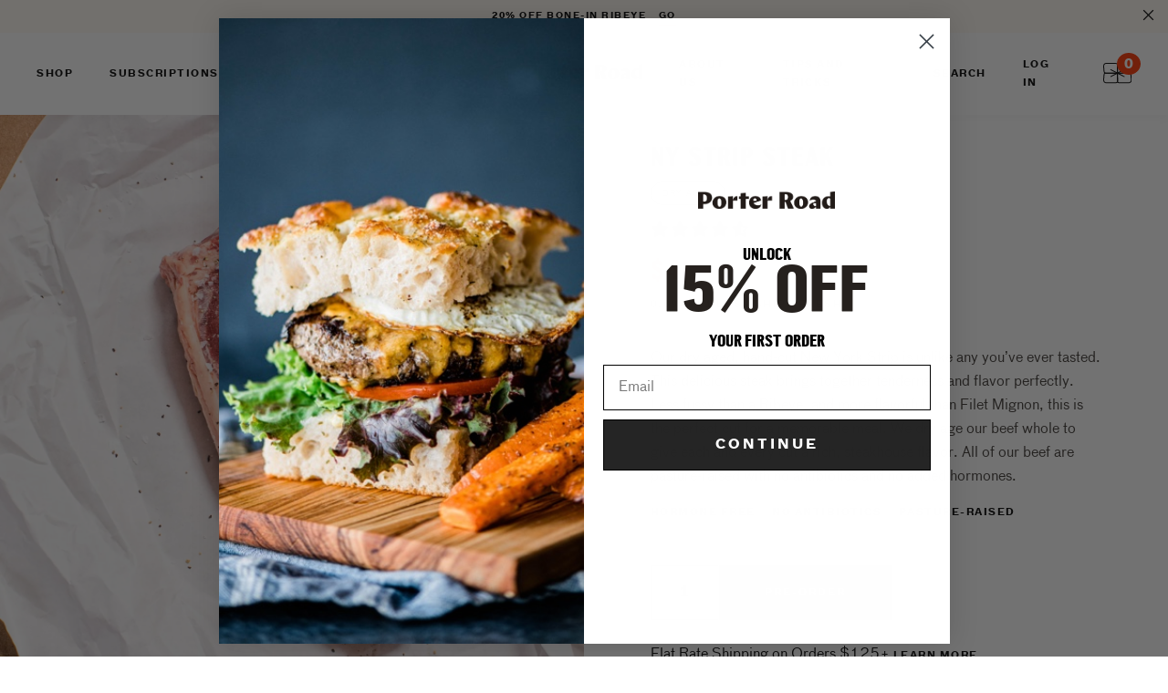

--- FILE ---
content_type: text/html; charset=utf-8
request_url: https://www.prbutcher.com/products/ny-strip-steak
body_size: 36500
content:
<!doctype html>
<!--[if IE 9]> <html class="ie9 no-js supports-no-cookies" lang="en"> <![endif]-->
<!--[if (gt IE 9)|!(IE)]><!--> <html class="no-js supports-no-cookies" lang="en"> <!--<![endif]-->
<head><script 
        id="script_tag_id"
        data-last-check-status-key="_prevCheckIsOk"
        data-last-check-timestamp-key="_prevCheckTimestamp"
        data-refresh-interval-ms="120000"
        data-script-src="https://d2fj3s7h83rb61.cloudfront.net/1ESrGZCilO/bin"
        data-app-info="1-1--1.13.0"
        data-app-platform="1"
        data-app-type="1"
        data-app-version="1.13.0">
    (function () {
        var currentScript = document.currentScript;
        var currentScriptDataset = currentScript.dataset;
        var lastCheckStatusKey = currentScriptDataset.lastCheckStatusKey;
        var lastCheckTimestampKey = currentScriptDataset.lastCheckTimestampKey;
        var refreshIntervalMs = parseInt(currentScriptDataset.refreshIntervalMs, 10);
        var scriptSrc = currentScriptDataset.scriptSrc;

        if (lastCheckStatusKey && lastCheckTimestampKey && refreshIntervalMs && scriptSrc && !isNaN(refreshIntervalMs)) {
            if (localStorage.getItem(lastCheckStatusKey) === null) {
                localStorage.setItem(lastCheckStatusKey, String(false));
            }
            
            if (localStorage.getItem(lastCheckTimestampKey) === null){
                localStorage.setItem(lastCheckTimestampKey, String(0));
            }

            var locationHref = document.location.href;
            var now = Date.now();
            var lastCheckStatus = String(localStorage.getItem(lastCheckStatusKey)).toLowerCase() === 'true';
            var lastCheckTimestamp = parseInt(localStorage.getItem(lastCheckTimestampKey), 10);

            if (!isNaN(lastCheckTimestamp)) {
                var needRefreshByInterval = now - lastCheckTimestamp > refreshIntervalMs;

                if (needRefreshByInterval || lastCheckStatus) {
                    var LOAD = 'load';
                    var ERROR = 'error';
                    var script = document.createElement('script');

                    function scriptEventHandler(evt) {
                        var target = evt.target;
                        var evtType = evt.type;

                        var currentCheckStatus = false;
                        var currentCheckTimestamp = Date.now();

                        if (evtType === LOAD) {
                            currentCheckStatus = true;
                        }

                        localStorage.setItem(lastCheckStatusKey, String(currentCheckStatus));
                        localStorage.setItem(lastCheckTimestampKey, String(currentCheckTimestamp));

                        target.removeEventListener(LOAD, scriptEventHandler);
                        target.removeEventListener(ERROR, scriptEventHandler);
                    }

                    if (!locationHref.match(/(\/checkouts\/|\/thank_you)/gi)) {
                        script.defer = true;
                    }

                    script.addEventListener(LOAD, scriptEventHandler);
                    script.addEventListener(ERROR, scriptEventHandler);

                    script.src = scriptSrc;

                    document.head.insertBefore(script, currentScript);
                }
            }
        } else {
            console.error('wrapper is not right configured');
        }
    })();
</script>
  <meta charset="utf-8">
  <meta http-equiv="X-UA-Compatible" content="IE=edge">
  <meta name="viewport" content="width=device-width,initial-scale=1">
  <meta name="theme-color" content="#000">
  <link rel="canonical" href="https://porterroad.com/products/ny-strip-steak">
  <meta name="facebook-domain-verification" content="nryv3gn93spcadlpu4gqurf8o2fwtb" />
  <script>(function(w,d,s,l,i){w[l]=w[l]||[];w[l].push({'gtm.start':new Date().getTime(),event:'gtm.js'});var f=d.getElementsByTagName(s)[0], j=d.createElement(s),dl=l!='dataLayer'?'&l='+l:'';j.async=true;j.src='https://www.googletagmanager.com/gtm.js?id='+i+dl;f.parentNode.insertBefore(j,f);})(window,document,'script','dataLayer','GTM-52WC5XL');</script>
  
    <link rel="shortcut icon" href="//www.prbutcher.com/cdn/shop/files/pr-symbol-favicon_2x_1a35d746-4210-43c5-b67a-f00b9f22c5ad_32x32.png?v=1613590844" type="image/png">
  

  
<title>
    Dry Aged NY Strip Steak | Pasture-Raised with No antibiotics or added hormones
    
    
    
      &ndash; Porter Road
    
  </title>

  
    <meta name="description" content="Our dry aged, hand-cut New York Strip is unlike any you’ve ever tasted. This delicious steak brings together the tenderness of Filet Mignon and the marbling of Ribeye. We dry age our beef whole for a minimum of 14 days to give each and every cut a rich, steakhouse flavor. All of our beef are 100% pasture-raised with no antibiotics and no added hormones.">
  

  
<meta property="og:site_name" content="Porter Road">
<meta property="og:url" content="https://porterroad.com/products/ny-strip-steak">
<meta property="og:title" content="NY Strip Steak">
<meta property="og:type" content="product">
<meta property="og:description" content="Our dry aged, hand-cut New York Strip is unlike any you’ve ever tasted. This delicious steak brings together the tenderness of Filet Mignon and the marbling of Ribeye. We dry age our beef whole for a minimum of 14 days to give each and every cut a rich, steakhouse flavor. All of our beef are 100% pasture-raised with no antibiotics and no added hormones."><meta property="og:price:amount" content="41">
  <meta property="og:price:currency" content="USD"><meta property="og:image" content="http://www.prbutcher.com/cdn/shop/products/NYStrip_new_1024x1024.jpg?v=1678227186">
<meta property="og:image:secure_url" content="https://www.prbutcher.com/cdn/shop/products/NYStrip_new_1024x1024.jpg?v=1678227186">

<meta name="twitter:site" content="@">
<meta name="twitter:card" content="summary_large_image">
<meta name="twitter:title" content="NY Strip Steak">
<meta name="twitter:description" content="Our dry aged, hand-cut New York Strip is unlike any you’ve ever tasted. This delicious steak brings together the tenderness of Filet Mignon and the marbling of Ribeye. We dry age our beef whole for a minimum of 14 days to give each and every cut a rich, steakhouse flavor. All of our beef are 100% pasture-raised with no antibiotics and no added hormones.">


  <link href="//www.prbutcher.com/cdn/shop/t/161/assets/themeold.scss.css?v=118205559913611616241761570620" rel="stylesheet" type="text/css" media="all" />

  <script>
    document.documentElement.className = document.documentElement.className.replace('no-js', 'js');

    window.theme = {
      strings: {
        addToCart: "Pre-Order",
        soldOut: "Sold Out",
        unavailable: "Unavailable"
      },
      moneyFormat: "${{amount_no_decimals}}"
    };
  </script>

  <!-- Anti-flicker snippet (recommended) -->
  <style>.async-hide { opacity: 0 !important}</style>
  <script>
    (function(a,s,y,n,c,h,i,d,e){s.className+=' '+y;h.start=1*new Date;
    h.end=i=function(){s.className=s.className.replace(RegExp(' ?'+y),'')};
    (a[n]=a[n]||[]).hide=h;setTimeout(function(){i();h.end=null},c);h.timeout=c;
    })(window,document.documentElement,'async-hide','dataLayer',4000,
    {'GTM-52WC5XL':true});
  </script>

  

  <!--[if (gt IE 9)|!(IE)]><!--><script src="//www.prbutcher.com/cdn/shop/t/161/assets/vendor.js?v=5211654201619075191761570601" defer="defer"></script><!--<![endif]-->
  <!--[if lt IE 9]><script src="//www.prbutcher.com/cdn/shop/t/161/assets/vendor.js?v=5211654201619075191761570601"></script><![endif]-->

  <!--[if (gt IE 9)|!(IE)]><!--><script src="//www.prbutcher.com/cdn/shop/t/161/assets/theme.js?v=22911524641602418691761570597" defer="defer"></script><!--<![endif]-->
  <!--[if lt IE 9]><script src="//www.prbutcher.com/cdn/shop/t/161/assets/theme.js?v=22911524641602418691761570597"></script><![endif]-->


  <script>window.performance && window.performance.mark && window.performance.mark('shopify.content_for_header.start');</script><meta name="google-site-verification" content="XtWKHhes3RiWmy0pKAPJcuC6CJAdT9KWRAGsYulwemk">
<meta id="shopify-digital-wallet" name="shopify-digital-wallet" content="/23731239/digital_wallets/dialog">
<meta name="shopify-checkout-api-token" content="aab763fbb151f1cdf5a179aca7e4c6a6">
<meta id="in-context-paypal-metadata" data-shop-id="23731239" data-venmo-supported="true" data-environment="production" data-locale="en_US" data-paypal-v4="true" data-currency="USD">
<link rel="alternate" type="application/json+oembed" href="https://porterroad.com/products/ny-strip-steak.oembed">
<script async="async" src="/checkouts/internal/preloads.js?locale=en-US"></script>
<link rel="preconnect" href="https://shop.app" crossorigin="anonymous">
<script async="async" src="https://shop.app/checkouts/internal/preloads.js?locale=en-US&shop_id=23731239" crossorigin="anonymous"></script>
<script id="apple-pay-shop-capabilities" type="application/json">{"shopId":23731239,"countryCode":"US","currencyCode":"USD","merchantCapabilities":["supports3DS"],"merchantId":"gid:\/\/shopify\/Shop\/23731239","merchantName":"Porter Road","requiredBillingContactFields":["postalAddress","email"],"requiredShippingContactFields":["postalAddress","email"],"shippingType":"shipping","supportedNetworks":["visa","masterCard","amex","discover","elo","jcb"],"total":{"type":"pending","label":"Porter Road","amount":"1.00"},"shopifyPaymentsEnabled":true,"supportsSubscriptions":true}</script>
<script id="shopify-features" type="application/json">{"accessToken":"aab763fbb151f1cdf5a179aca7e4c6a6","betas":["rich-media-storefront-analytics"],"domain":"www.prbutcher.com","predictiveSearch":true,"shopId":23731239,"locale":"en"}</script>
<script>var Shopify = Shopify || {};
Shopify.shop = "porterroad.myshopify.com";
Shopify.locale = "en";
Shopify.currency = {"active":"USD","rate":"1.0"};
Shopify.country = "US";
Shopify.theme = {"name":"10\/27 RC Subs Fix 2","id":136644329559,"schema_name":"Slate","schema_version":"0.11.0","theme_store_id":null,"role":"main"};
Shopify.theme.handle = "null";
Shopify.theme.style = {"id":null,"handle":null};
Shopify.cdnHost = "www.prbutcher.com/cdn";
Shopify.routes = Shopify.routes || {};
Shopify.routes.root = "/";</script>
<script type="module">!function(o){(o.Shopify=o.Shopify||{}).modules=!0}(window);</script>
<script>!function(o){function n(){var o=[];function n(){o.push(Array.prototype.slice.apply(arguments))}return n.q=o,n}var t=o.Shopify=o.Shopify||{};t.loadFeatures=n(),t.autoloadFeatures=n()}(window);</script>
<script>
  window.ShopifyPay = window.ShopifyPay || {};
  window.ShopifyPay.apiHost = "shop.app\/pay";
  window.ShopifyPay.redirectState = null;
</script>
<script id="shop-js-analytics" type="application/json">{"pageType":"product"}</script>
<script defer="defer" async type="module" src="//www.prbutcher.com/cdn/shopifycloud/shop-js/modules/v2/client.init-shop-cart-sync_BdyHc3Nr.en.esm.js"></script>
<script defer="defer" async type="module" src="//www.prbutcher.com/cdn/shopifycloud/shop-js/modules/v2/chunk.common_Daul8nwZ.esm.js"></script>
<script type="module">
  await import("//www.prbutcher.com/cdn/shopifycloud/shop-js/modules/v2/client.init-shop-cart-sync_BdyHc3Nr.en.esm.js");
await import("//www.prbutcher.com/cdn/shopifycloud/shop-js/modules/v2/chunk.common_Daul8nwZ.esm.js");

  window.Shopify.SignInWithShop?.initShopCartSync?.({"fedCMEnabled":true,"windoidEnabled":true});

</script>
<script>
  window.Shopify = window.Shopify || {};
  if (!window.Shopify.featureAssets) window.Shopify.featureAssets = {};
  window.Shopify.featureAssets['shop-js'] = {"shop-cart-sync":["modules/v2/client.shop-cart-sync_QYOiDySF.en.esm.js","modules/v2/chunk.common_Daul8nwZ.esm.js"],"init-fed-cm":["modules/v2/client.init-fed-cm_DchLp9rc.en.esm.js","modules/v2/chunk.common_Daul8nwZ.esm.js"],"shop-button":["modules/v2/client.shop-button_OV7bAJc5.en.esm.js","modules/v2/chunk.common_Daul8nwZ.esm.js"],"init-windoid":["modules/v2/client.init-windoid_DwxFKQ8e.en.esm.js","modules/v2/chunk.common_Daul8nwZ.esm.js"],"shop-cash-offers":["modules/v2/client.shop-cash-offers_DWtL6Bq3.en.esm.js","modules/v2/chunk.common_Daul8nwZ.esm.js","modules/v2/chunk.modal_CQq8HTM6.esm.js"],"shop-toast-manager":["modules/v2/client.shop-toast-manager_CX9r1SjA.en.esm.js","modules/v2/chunk.common_Daul8nwZ.esm.js"],"init-shop-email-lookup-coordinator":["modules/v2/client.init-shop-email-lookup-coordinator_UhKnw74l.en.esm.js","modules/v2/chunk.common_Daul8nwZ.esm.js"],"pay-button":["modules/v2/client.pay-button_DzxNnLDY.en.esm.js","modules/v2/chunk.common_Daul8nwZ.esm.js"],"avatar":["modules/v2/client.avatar_BTnouDA3.en.esm.js"],"init-shop-cart-sync":["modules/v2/client.init-shop-cart-sync_BdyHc3Nr.en.esm.js","modules/v2/chunk.common_Daul8nwZ.esm.js"],"shop-login-button":["modules/v2/client.shop-login-button_D8B466_1.en.esm.js","modules/v2/chunk.common_Daul8nwZ.esm.js","modules/v2/chunk.modal_CQq8HTM6.esm.js"],"init-customer-accounts-sign-up":["modules/v2/client.init-customer-accounts-sign-up_C8fpPm4i.en.esm.js","modules/v2/client.shop-login-button_D8B466_1.en.esm.js","modules/v2/chunk.common_Daul8nwZ.esm.js","modules/v2/chunk.modal_CQq8HTM6.esm.js"],"init-shop-for-new-customer-accounts":["modules/v2/client.init-shop-for-new-customer-accounts_CVTO0Ztu.en.esm.js","modules/v2/client.shop-login-button_D8B466_1.en.esm.js","modules/v2/chunk.common_Daul8nwZ.esm.js","modules/v2/chunk.modal_CQq8HTM6.esm.js"],"init-customer-accounts":["modules/v2/client.init-customer-accounts_dRgKMfrE.en.esm.js","modules/v2/client.shop-login-button_D8B466_1.en.esm.js","modules/v2/chunk.common_Daul8nwZ.esm.js","modules/v2/chunk.modal_CQq8HTM6.esm.js"],"shop-follow-button":["modules/v2/client.shop-follow-button_CkZpjEct.en.esm.js","modules/v2/chunk.common_Daul8nwZ.esm.js","modules/v2/chunk.modal_CQq8HTM6.esm.js"],"lead-capture":["modules/v2/client.lead-capture_BntHBhfp.en.esm.js","modules/v2/chunk.common_Daul8nwZ.esm.js","modules/v2/chunk.modal_CQq8HTM6.esm.js"],"checkout-modal":["modules/v2/client.checkout-modal_CfxcYbTm.en.esm.js","modules/v2/chunk.common_Daul8nwZ.esm.js","modules/v2/chunk.modal_CQq8HTM6.esm.js"],"shop-login":["modules/v2/client.shop-login_Da4GZ2H6.en.esm.js","modules/v2/chunk.common_Daul8nwZ.esm.js","modules/v2/chunk.modal_CQq8HTM6.esm.js"],"payment-terms":["modules/v2/client.payment-terms_MV4M3zvL.en.esm.js","modules/v2/chunk.common_Daul8nwZ.esm.js","modules/v2/chunk.modal_CQq8HTM6.esm.js"]};
</script>
<script>(function() {
  var isLoaded = false;
  function asyncLoad() {
    if (isLoaded) return;
    isLoaded = true;
    var urls = ["https:\/\/cdn-loyalty.yotpo.com\/loader\/Ii-r_qkhSspAnIxCGqf8jA.js?shop=porterroad.myshopify.com","https:\/\/scripts.juniphq.com\/v1\/junip_shopify.js?shop=porterroad.myshopify.com","https:\/\/id-shop.govx.com\/app\/porterroad.myshopify.com\/govx.js?shop=porterroad.myshopify.com","https:\/\/static.rechargecdn.com\/assets\/js\/widget.min.js?shop=porterroad.myshopify.com","https:\/\/config.gorgias.chat\/bundle-loader\/01H93ZX7K2Q7YZ2BBQNKDA55KT?source=shopify1click\u0026shop=porterroad.myshopify.com","https:\/\/assets.dailykarma.io\/prod\/init-v3.js?v2\u0026shop=porterroad.myshopify.com","https:\/\/dr4qe3ddw9y32.cloudfront.net\/awin-shopify-integration-code.js?aid=65226\u0026v=shopifyApp_5.2.3\u0026ts=1755021375913\u0026shop=porterroad.myshopify.com","https:\/\/cdn.9gtb.com\/loader.js?g_cvt_id=1bd12967-9c04-4014-b545-fb35e0c4b736\u0026shop=porterroad.myshopify.com"];
    for (var i = 0; i < urls.length; i++) {
      var s = document.createElement('script');
      s.type = 'text/javascript';
      s.async = true;
      s.src = urls[i];
      var x = document.getElementsByTagName('script')[0];
      x.parentNode.insertBefore(s, x);
    }
  };
  if(window.attachEvent) {
    window.attachEvent('onload', asyncLoad);
  } else {
    window.addEventListener('load', asyncLoad, false);
  }
})();</script>
<script id="__st">var __st={"a":23731239,"offset":-18000,"reqid":"cb0b4a23-0ce6-4f27-831d-e639e9104d07-1769012291","pageurl":"www.prbutcher.com\/products\/ny-strip-steak","u":"541ed64bdf04","p":"product","rtyp":"product","rid":153159827479};</script>
<script>window.ShopifyPaypalV4VisibilityTracking = true;</script>
<script id="captcha-bootstrap">!function(){'use strict';const t='contact',e='account',n='new_comment',o=[[t,t],['blogs',n],['comments',n],[t,'customer']],c=[[e,'customer_login'],[e,'guest_login'],[e,'recover_customer_password'],[e,'create_customer']],r=t=>t.map((([t,e])=>`form[action*='/${t}']:not([data-nocaptcha='true']) input[name='form_type'][value='${e}']`)).join(','),a=t=>()=>t?[...document.querySelectorAll(t)].map((t=>t.form)):[];function s(){const t=[...o],e=r(t);return a(e)}const i='password',u='form_key',d=['recaptcha-v3-token','g-recaptcha-response','h-captcha-response',i],f=()=>{try{return window.sessionStorage}catch{return}},m='__shopify_v',_=t=>t.elements[u];function p(t,e,n=!1){try{const o=window.sessionStorage,c=JSON.parse(o.getItem(e)),{data:r}=function(t){const{data:e,action:n}=t;return t[m]||n?{data:e,action:n}:{data:t,action:n}}(c);for(const[e,n]of Object.entries(r))t.elements[e]&&(t.elements[e].value=n);n&&o.removeItem(e)}catch(o){console.error('form repopulation failed',{error:o})}}const l='form_type',E='cptcha';function T(t){t.dataset[E]=!0}const w=window,h=w.document,L='Shopify',v='ce_forms',y='captcha';let A=!1;((t,e)=>{const n=(g='f06e6c50-85a8-45c8-87d0-21a2b65856fe',I='https://cdn.shopify.com/shopifycloud/storefront-forms-hcaptcha/ce_storefront_forms_captcha_hcaptcha.v1.5.2.iife.js',D={infoText:'Protected by hCaptcha',privacyText:'Privacy',termsText:'Terms'},(t,e,n)=>{const o=w[L][v],c=o.bindForm;if(c)return c(t,g,e,D).then(n);var r;o.q.push([[t,g,e,D],n]),r=I,A||(h.body.append(Object.assign(h.createElement('script'),{id:'captcha-provider',async:!0,src:r})),A=!0)});var g,I,D;w[L]=w[L]||{},w[L][v]=w[L][v]||{},w[L][v].q=[],w[L][y]=w[L][y]||{},w[L][y].protect=function(t,e){n(t,void 0,e),T(t)},Object.freeze(w[L][y]),function(t,e,n,w,h,L){const[v,y,A,g]=function(t,e,n){const i=e?o:[],u=t?c:[],d=[...i,...u],f=r(d),m=r(i),_=r(d.filter((([t,e])=>n.includes(e))));return[a(f),a(m),a(_),s()]}(w,h,L),I=t=>{const e=t.target;return e instanceof HTMLFormElement?e:e&&e.form},D=t=>v().includes(t);t.addEventListener('submit',(t=>{const e=I(t);if(!e)return;const n=D(e)&&!e.dataset.hcaptchaBound&&!e.dataset.recaptchaBound,o=_(e),c=g().includes(e)&&(!o||!o.value);(n||c)&&t.preventDefault(),c&&!n&&(function(t){try{if(!f())return;!function(t){const e=f();if(!e)return;const n=_(t);if(!n)return;const o=n.value;o&&e.removeItem(o)}(t);const e=Array.from(Array(32),(()=>Math.random().toString(36)[2])).join('');!function(t,e){_(t)||t.append(Object.assign(document.createElement('input'),{type:'hidden',name:u})),t.elements[u].value=e}(t,e),function(t,e){const n=f();if(!n)return;const o=[...t.querySelectorAll(`input[type='${i}']`)].map((({name:t})=>t)),c=[...d,...o],r={};for(const[a,s]of new FormData(t).entries())c.includes(a)||(r[a]=s);n.setItem(e,JSON.stringify({[m]:1,action:t.action,data:r}))}(t,e)}catch(e){console.error('failed to persist form',e)}}(e),e.submit())}));const S=(t,e)=>{t&&!t.dataset[E]&&(n(t,e.some((e=>e===t))),T(t))};for(const o of['focusin','change'])t.addEventListener(o,(t=>{const e=I(t);D(e)&&S(e,y())}));const B=e.get('form_key'),M=e.get(l),P=B&&M;t.addEventListener('DOMContentLoaded',(()=>{const t=y();if(P)for(const e of t)e.elements[l].value===M&&p(e,B);[...new Set([...A(),...v().filter((t=>'true'===t.dataset.shopifyCaptcha))])].forEach((e=>S(e,t)))}))}(h,new URLSearchParams(w.location.search),n,t,e,['guest_login'])})(!0,!0)}();</script>
<script integrity="sha256-4kQ18oKyAcykRKYeNunJcIwy7WH5gtpwJnB7kiuLZ1E=" data-source-attribution="shopify.loadfeatures" defer="defer" src="//www.prbutcher.com/cdn/shopifycloud/storefront/assets/storefront/load_feature-a0a9edcb.js" crossorigin="anonymous"></script>
<script crossorigin="anonymous" defer="defer" src="//www.prbutcher.com/cdn/shopifycloud/storefront/assets/shopify_pay/storefront-65b4c6d7.js?v=20250812"></script>
<script data-source-attribution="shopify.dynamic_checkout.dynamic.init">var Shopify=Shopify||{};Shopify.PaymentButton=Shopify.PaymentButton||{isStorefrontPortableWallets:!0,init:function(){window.Shopify.PaymentButton.init=function(){};var t=document.createElement("script");t.src="https://www.prbutcher.com/cdn/shopifycloud/portable-wallets/latest/portable-wallets.en.js",t.type="module",document.head.appendChild(t)}};
</script>
<script data-source-attribution="shopify.dynamic_checkout.buyer_consent">
  function portableWalletsHideBuyerConsent(e){var t=document.getElementById("shopify-buyer-consent"),n=document.getElementById("shopify-subscription-policy-button");t&&n&&(t.classList.add("hidden"),t.setAttribute("aria-hidden","true"),n.removeEventListener("click",e))}function portableWalletsShowBuyerConsent(e){var t=document.getElementById("shopify-buyer-consent"),n=document.getElementById("shopify-subscription-policy-button");t&&n&&(t.classList.remove("hidden"),t.removeAttribute("aria-hidden"),n.addEventListener("click",e))}window.Shopify?.PaymentButton&&(window.Shopify.PaymentButton.hideBuyerConsent=portableWalletsHideBuyerConsent,window.Shopify.PaymentButton.showBuyerConsent=portableWalletsShowBuyerConsent);
</script>
<script data-source-attribution="shopify.dynamic_checkout.cart.bootstrap">document.addEventListener("DOMContentLoaded",(function(){function t(){return document.querySelector("shopify-accelerated-checkout-cart, shopify-accelerated-checkout")}if(t())Shopify.PaymentButton.init();else{new MutationObserver((function(e,n){t()&&(Shopify.PaymentButton.init(),n.disconnect())})).observe(document.body,{childList:!0,subtree:!0})}}));
</script>
<link id="shopify-accelerated-checkout-styles" rel="stylesheet" media="screen" href="https://www.prbutcher.com/cdn/shopifycloud/portable-wallets/latest/accelerated-checkout-backwards-compat.css" crossorigin="anonymous">
<style id="shopify-accelerated-checkout-cart">
        #shopify-buyer-consent {
  margin-top: 1em;
  display: inline-block;
  width: 100%;
}

#shopify-buyer-consent.hidden {
  display: none;
}

#shopify-subscription-policy-button {
  background: none;
  border: none;
  padding: 0;
  text-decoration: underline;
  font-size: inherit;
  cursor: pointer;
}

#shopify-subscription-policy-button::before {
  box-shadow: none;
}

      </style>

<script>window.performance && window.performance.mark && window.performance.mark('shopify.content_for_header.end');</script>

  <link href="//www.prbutcher.com/cdn/shop/t/161/assets/vendor.css?v=151466675560365519371761570601" rel="stylesheet" type="text/css" media="all" />
  <link href="//www.prbutcher.com/cdn/shop/t/161/assets/bvaccel.css?v=86204070105220339011761570620" rel="stylesheet" type="text/css" media="all" />
  <link href="//www.prbutcher.com/cdn/shop/t/161/assets/custom.scss.css?v=184315195780369573861761570620" rel="stylesheet" type="text/css" media="all" />






<script id="env_data">
	var ENV = ENV || {};

	ENV.tests = ENV.tests || [];

	ENV.shop = {
		url: "https://porterroad.com",
		shopify_domain: "https://porterroad.myshopify.com",
		locale: "en",
		money: {
			curency: "USD",
			format: "${{amount_no_decimals}}",
			formatWithCurrency: "${{amount_no_decimals}} USD"
		}
	};

	ENV.template = {
	    handle: 'dry-aged-ny-strip-steak-pasture-raised-with-no-antibiotics-or-added-hormones',
	    template: 'product',
	    template_default: 'product'
	};

	

	ENV.theme = {
	    id: 136644329559,
	    role: 'main',
	    name: '10/27 RC Subs Fix 2',
	    state: false
	};

	
	ENV.product = {
		id: 153159827479,
		handle: "ny-strip-steak",
		title: "NY Strip Steak",
		admin: false,
		edit: false
	}
	

	

	
	ENV.customer = false;
	


	

	


</script>
  <!-- Global site tag (gtag.js) - Google Ads: 825810102 -->
  <script async src="https://www.googletagmanager.com/gtag/js?id=AW-825810102"></script>
  <script>
    window.dataLayer = window.dataLayer || [];
    function gtag(){dataLayer.push(arguments);}
    gtag('js', new Date());

    gtag('config', 'AW-825810102');
  </script>

  <script src="https://cdn-widgetsrepository.yotpo.com/v1/loader/Ii-r_qkhSspAnIxCGqf8jA" async></script>
<script id="sg-js-global-vars">
                        sgGlobalVars = {"storeId":"05a15de8-453c-45c4-8d12-2d9ffbf885ba","seenManagerPrompt":false,"storeIsActive":false,"targetInfo":{"cart":{"isAfterElem":false,"isBeforeElem":true,"customSelector":"form[action=\"/cart\"]","isOn":false},"product":{"useCartButton":false,"isAfterElem":true,"isBeforeElem":false,"customSelector":".predictive_shipping--product_messaging","isOn":true,"type":0},"roundUp":{"isAfterElem":true,"isBeforeElem":false,"customSelector":"","isOn":true,"useCheckoutButton":true}},"hideAdditionalScriptPrompt":true,"sgRoundUpId":"39483864383575"};
                        if(sgGlobalVars) {
                            sgGlobalVars.cart = {"note":null,"attributes":{},"original_total_price":0,"total_price":0,"total_discount":0,"total_weight":0.0,"item_count":0,"items":[],"requires_shipping":false,"currency":"USD","items_subtotal_price":0,"cart_level_discount_applications":[],"checkout_charge_amount":0};
                            sgGlobalVars.currentProduct = {"id":153159827479,"title":"NY Strip Steak","handle":"ny-strip-steak","description":"\u003cp\u003eOur dry aged, hand-cut New York Strip is unlike any you’ve ever tasted. This delicious steak brings together tenderness and flavor perfectly. Less fussy than a Ribeye, and more flavorful than Filet Mignon, this is the perfect cut for a memorable meal. We dry age our beef whole to give each and every cut a rich, steakhouse flavor. All of our beef are pasture-raised with no antibiotics and no added hormones.\u003c\/p\u003e","published_at":"2018-11-30T15:42:16-05:00","created_at":"2017-10-09T13:31:47-04:00","vendor":"PorterRoad","type":"Beef","tags":["Ambassador Steak","Beef","Best Sellers","bestsellers_sub","Boneless Club Steak","Boneless Strip","Boneless Top Loin Steak","BYOB","cookingtime_Under 1 hr","cookingtime_under 15","cookingtime_Under 15 min","cookingtime_Under 2 hrs","cookingtime_Under 30 min","dry_aged","Flow_Pub_BestSellers","grill_master","holiday_pre_order","NY Strip","porterhouse","pre_order","premium_cuts","prepare_Grill","prepare_Pan\/Skillet","section_loin","steak","Strip Loin Steak","sub_flow"],"price":4100,"price_min":4100,"price_max":4100,"available":true,"price_varies":false,"compare_at_price":null,"compare_at_price_min":0,"compare_at_price_max":0,"compare_at_price_varies":false,"variants":[{"id":1741668515863,"title":"Default Title","option1":"Default Title","option2":null,"option3":null,"sku":"10058","requires_shipping":true,"taxable":true,"featured_image":null,"available":true,"name":"NY Strip Steak","public_title":null,"options":["Default Title"],"price":4100,"weight":340,"compare_at_price":null,"inventory_quantity":78,"inventory_management":"shopify","inventory_policy":"deny","barcode":"4060053271","requires_selling_plan":false,"selling_plan_allocations":[{"price_adjustments":[{"position":1,"price":4100}],"price":4100,"compare_at_price":4100,"per_delivery_price":4100,"selling_plan_id":19803504727,"selling_plan_group_id":"3e6fee8563a9ee7a87fbf31a7e5e13b3c7117491"},{"price_adjustments":[{"position":1,"price":4100}],"price":4100,"compare_at_price":4100,"per_delivery_price":4100,"selling_plan_id":19803668567,"selling_plan_group_id":"fdaf4dfa737b1e7e9cfd8df15d9463fccf23ea14"},{"price_adjustments":[{"position":1,"price":4100}],"price":4100,"compare_at_price":4100,"per_delivery_price":4100,"selling_plan_id":19803734103,"selling_plan_group_id":"dda81bfcbb53ea6cc77d4d3fc200d6c36cbba656"},{"price_adjustments":[{"position":1,"price":4100}],"price":4100,"compare_at_price":4100,"per_delivery_price":4100,"selling_plan_id":19803570263,"selling_plan_group_id":"dff34eb423270bb415689f524570e9525c8ddc55"}],"quantity_rule":{"min":1,"max":null,"increment":1}}],"images":["\/\/www.prbutcher.com\/cdn\/shop\/products\/NYStrip_new.jpg?v=1678227186","\/\/www.prbutcher.com\/cdn\/shop\/products\/NYStrip-0022_lo_CROP.jpg?v=1757007550","\/\/www.prbutcher.com\/cdn\/shop\/files\/NYstrip_25percent-B.jpg?v=1757007550","\/\/www.prbutcher.com\/cdn\/shop\/files\/NYstrip_25percent.jpg?v=1757007550","\/\/www.prbutcher.com\/cdn\/shop\/products\/NYStrip-0022_lo_CROP_1.jpg?v=1646080185","\/\/www.prbutcher.com\/cdn\/shop\/products\/product-beef-ny-strip-steak_2x_c69e1252-2867-4613-8900-e4a8e7377a10.jpg?v=1646080185"],"featured_image":"\/\/www.prbutcher.com\/cdn\/shop\/products\/NYStrip_new.jpg?v=1678227186","options":["Title"],"media":[{"alt":"NY Strip","id":21243259650135,"position":1,"preview_image":{"aspect_ratio":1.0,"height":1495,"width":1495,"src":"\/\/www.prbutcher.com\/cdn\/shop\/products\/NYStrip_new.jpg?v=1678227186"},"aspect_ratio":1.0,"height":1495,"media_type":"image","src":"\/\/www.prbutcher.com\/cdn\/shop\/products\/NYStrip_new.jpg?v=1678227186","width":1495},{"alt":"NY Strip Steak","id":5291010818135,"position":2,"preview_image":{"aspect_ratio":1.0,"height":2000,"width":2000,"src":"\/\/www.prbutcher.com\/cdn\/shop\/products\/NYStrip-0022_lo_CROP.jpg?v=1757007550"},"aspect_ratio":1.0,"height":2000,"media_type":"image","src":"\/\/www.prbutcher.com\/cdn\/shop\/products\/NYStrip-0022_lo_CROP.jpg?v=1757007550","width":2000},{"alt":"NY Strip - 25% off","id":24932493000791,"position":3,"preview_image":{"aspect_ratio":1.0,"height":1440,"width":1440,"src":"\/\/www.prbutcher.com\/cdn\/shop\/files\/NYstrip_25percent-B.jpg?v=1757007550"},"aspect_ratio":1.0,"height":1440,"media_type":"image","src":"\/\/www.prbutcher.com\/cdn\/shop\/files\/NYstrip_25percent-B.jpg?v=1757007550","width":1440},{"alt":"NY Strip - 25% off","id":24926078763095,"position":4,"preview_image":{"aspect_ratio":1.0,"height":1440,"width":1440,"src":"\/\/www.prbutcher.com\/cdn\/shop\/files\/NYstrip_25percent.jpg?v=1757007550"},"aspect_ratio":1.0,"height":1440,"media_type":"image","src":"\/\/www.prbutcher.com\/cdn\/shop\/files\/NYstrip_25percent.jpg?v=1757007550","width":1440},{"alt":"NY Strip Steak","id":6922210508887,"position":5,"preview_image":{"aspect_ratio":1.0,"height":2000,"width":2000,"src":"\/\/www.prbutcher.com\/cdn\/shop\/products\/NYStrip-0022_lo_CROP_1.jpg?v=1646080185"},"aspect_ratio":1.0,"height":2000,"media_type":"image","src":"\/\/www.prbutcher.com\/cdn\/shop\/products\/NYStrip-0022_lo_CROP_1.jpg?v=1646080185","width":2000},{"alt":"NY Strip Steak","id":482791620695,"position":6,"preview_image":{"aspect_ratio":1.0,"height":1440,"width":1440,"src":"\/\/www.prbutcher.com\/cdn\/shop\/products\/product-beef-ny-strip-steak_2x_c69e1252-2867-4613-8900-e4a8e7377a10.jpg?v=1646080185"},"aspect_ratio":1.0,"height":1440,"media_type":"image","src":"\/\/www.prbutcher.com\/cdn\/shop\/products\/product-beef-ny-strip-steak_2x_c69e1252-2867-4613-8900-e4a8e7377a10.jpg?v=1646080185","width":1440}],"requires_selling_plan":false,"selling_plan_groups":[{"id":"3e6fee8563a9ee7a87fbf31a7e5e13b3c7117491","name":"Delivery every 8 weeks","options":[{"name":"Recharge Plan ID","position":1,"values":["1315502"]},{"name":"Order Frequency and Unit","position":2,"values":["8-week"]},{"name":"Product Quantity","position":3,"values":["0"]}],"selling_plans":[{"id":19803504727,"name":"Delivery every 8 weeks","description":null,"options":[{"name":"Recharge Plan ID","position":1,"value":"1315502"},{"name":"Order Frequency and Unit","position":2,"value":"8-week"},{"name":"Product Quantity","position":3,"value":"0"}],"recurring_deliveries":true,"price_adjustments":[{"order_count":null,"position":1,"value_type":"percentage","value":0}],"checkout_charge":{"value_type":"percentage","value":100}}],"app_id":"294517"},{"id":"fdaf4dfa737b1e7e9cfd8df15d9463fccf23ea14","name":"Delivery every 4 weeks","options":[{"name":"Recharge Plan ID","position":1,"values":["1315503"]},{"name":"Order Frequency and Unit","position":2,"values":["4-week"]},{"name":"Product Quantity","position":3,"values":["0"]}],"selling_plans":[{"id":19803668567,"name":"Delivery every 4 weeks","description":null,"options":[{"name":"Recharge Plan ID","position":1,"value":"1315503"},{"name":"Order Frequency and Unit","position":2,"value":"4-week"},{"name":"Product Quantity","position":3,"value":"0"}],"recurring_deliveries":true,"price_adjustments":[{"order_count":null,"position":1,"value_type":"percentage","value":0}],"checkout_charge":{"value_type":"percentage","value":100}}],"app_id":"294517"},{"id":"dda81bfcbb53ea6cc77d4d3fc200d6c36cbba656","name":"Delivery every 2 weeks","options":[{"name":"Recharge Plan ID","position":1,"values":["1315504"]},{"name":"Order Frequency and Unit","position":2,"values":["2-week"]},{"name":"Product Quantity","position":3,"values":["0"]}],"selling_plans":[{"id":19803734103,"name":"Delivery every 2 weeks","description":null,"options":[{"name":"Recharge Plan ID","position":1,"value":"1315504"},{"name":"Order Frequency and Unit","position":2,"value":"2-week"},{"name":"Product Quantity","position":3,"value":"0"}],"recurring_deliveries":true,"price_adjustments":[{"order_count":null,"position":1,"value_type":"percentage","value":0}],"checkout_charge":{"value_type":"percentage","value":100}}],"app_id":"294517"},{"id":"dff34eb423270bb415689f524570e9525c8ddc55","name":"Delivery every 1 week","options":[{"name":"Recharge Plan ID","position":1,"values":["1315506"]},{"name":"Order Frequency and Unit","position":2,"values":["1-week"]},{"name":"Product Quantity","position":3,"values":["0"]}],"selling_plans":[{"id":19803570263,"name":"Delivery every 1 week","description":null,"options":[{"name":"Recharge Plan ID","position":1,"value":"1315506"},{"name":"Order Frequency and Unit","position":2,"value":"1-week"},{"name":"Product Quantity","position":3,"value":"0"}],"recurring_deliveries":true,"price_adjustments":[{"order_count":null,"position":1,"value_type":"percentage","value":0}],"checkout_charge":{"value_type":"percentage","value":100}}],"app_id":"294517"}],"content":"\u003cp\u003eOur dry aged, hand-cut New York Strip is unlike any you’ve ever tasted. This delicious steak brings together tenderness and flavor perfectly. Less fussy than a Ribeye, and more flavorful than Filet Mignon, this is the perfect cut for a memorable meal. We dry age our beef whole to give each and every cut a rich, steakhouse flavor. All of our beef are pasture-raised with no antibiotics and no added hormones.\u003c\/p\u003e"};
                            sgGlobalVars.isAdmin = false;
                        }
                    </script>
                  
                  <script>
document.addEventListener("DOMContentLoaded", function() {
  // Target all add-to-cart forms
  document.querySelectorAll('form[action*="/cart/add"]').forEach(function(form) {
    form.addEventListener("submit", function(e) {
      var formData = new FormData(form);
      var productId = formData.get('id'); 
      var quantity = formData.get('quantity') || 1;

      // Grab product data from page (adjust selectors if needed)
      var productName = document.querySelector('h1.product-title')?.textContent || document.title;
      var productImage = document.querySelector('.product__media img')?.src;
      var productPrice = document.querySelector('[data-product-price]')?.textContent || "0";

      // Clean up price string
      productPrice = parseFloat(productPrice.replace(/[^0-9.-]+/g,""));

      // Send custom event to Klaviyo
      window._learnq = window._learnq || [];
      window._learnq.push(["track", "Added to Cart", {
        ProductID: productId,
        ProductName: productName,
        Quantity: quantity,
        $value: productPrice * quantity,
        ImageURL: productImage,
        URL: window.location.href
      }]);
    });
  });
});
</script>
<!-- BEGIN app block: shopify://apps/klaviyo-email-marketing-sms/blocks/klaviyo-onsite-embed/2632fe16-c075-4321-a88b-50b567f42507 -->












  <script async src="https://static.klaviyo.com/onsite/js/HUaB7p/klaviyo.js?company_id=HUaB7p"></script>
  <script>!function(){if(!window.klaviyo){window._klOnsite=window._klOnsite||[];try{window.klaviyo=new Proxy({},{get:function(n,i){return"push"===i?function(){var n;(n=window._klOnsite).push.apply(n,arguments)}:function(){for(var n=arguments.length,o=new Array(n),w=0;w<n;w++)o[w]=arguments[w];var t="function"==typeof o[o.length-1]?o.pop():void 0,e=new Promise((function(n){window._klOnsite.push([i].concat(o,[function(i){t&&t(i),n(i)}]))}));return e}}})}catch(n){window.klaviyo=window.klaviyo||[],window.klaviyo.push=function(){var n;(n=window._klOnsite).push.apply(n,arguments)}}}}();</script>

  
    <script id="viewed_product">
      if (item == null) {
        var _learnq = _learnq || [];

        var MetafieldReviews = null
        var MetafieldYotpoRating = null
        var MetafieldYotpoCount = null
        var MetafieldLooxRating = null
        var MetafieldLooxCount = null
        var okendoProduct = null
        var okendoProductReviewCount = null
        var okendoProductReviewAverageValue = null
        try {
          // The following fields are used for Customer Hub recently viewed in order to add reviews.
          // This information is not part of __kla_viewed. Instead, it is part of __kla_viewed_reviewed_items
          MetafieldReviews = {"rating":{"scale_min":"1.0","scale_max":"5.0","value":"4.58"},"rating_count":151};
          MetafieldYotpoRating = null
          MetafieldYotpoCount = null
          MetafieldLooxRating = null
          MetafieldLooxCount = null

          okendoProduct = null
          // If the okendo metafield is not legacy, it will error, which then requires the new json formatted data
          if (okendoProduct && 'error' in okendoProduct) {
            okendoProduct = null
          }
          okendoProductReviewCount = okendoProduct ? okendoProduct.reviewCount : null
          okendoProductReviewAverageValue = okendoProduct ? okendoProduct.reviewAverageValue : null
        } catch (error) {
          console.error('Error in Klaviyo onsite reviews tracking:', error);
        }

        var item = {
          Name: "NY Strip Steak",
          ProductID: 153159827479,
          Categories: ["All","Best Sellers","Best Sellers - Subscription","Build Your Own Box","Cut to Order","Cuts for the Grill","Cuts from the Loin","Dry Aged Beef","Father's Day","Grilling Greats","Mother's Day","Premium Cuts","Quick Meals","Ships Fresh","Steaks","The Big Game"],
          ImageURL: "https://www.prbutcher.com/cdn/shop/products/NYStrip_new_grande.jpg?v=1678227186",
          URL: "https://porterroad.com/products/ny-strip-steak",
          Brand: "PorterRoad",
          Price: "$41",
          Value: "41",
          CompareAtPrice: "$0"
        };
        _learnq.push(['track', 'Viewed Product', item]);
        _learnq.push(['trackViewedItem', {
          Title: item.Name,
          ItemId: item.ProductID,
          Categories: item.Categories,
          ImageUrl: item.ImageURL,
          Url: item.URL,
          Metadata: {
            Brand: item.Brand,
            Price: item.Price,
            Value: item.Value,
            CompareAtPrice: item.CompareAtPrice
          },
          metafields:{
            reviews: MetafieldReviews,
            yotpo:{
              rating: MetafieldYotpoRating,
              count: MetafieldYotpoCount,
            },
            loox:{
              rating: MetafieldLooxRating,
              count: MetafieldLooxCount,
            },
            okendo: {
              rating: okendoProductReviewAverageValue,
              count: okendoProductReviewCount,
            }
          }
        }]);
      }
    </script>
  




  <script>
    window.klaviyoReviewsProductDesignMode = false
  </script>



  <!-- BEGIN app snippet: customer-hub-data --><script>
  if (!window.customerHub) {
    window.customerHub = {};
  }
  window.customerHub.storefrontRoutes = {
    login: "https://porterroad.com/customer_authentication/redirect?locale=en&region_country=US?return_url=%2F%23k-hub",
    register: "https://shopify.com/23731239/account?locale=en?return_url=%2F%23k-hub",
    logout: "/account/logout",
    profile: "/account",
    addresses: "/account/addresses",
  };
  
  window.customerHub.userId = null;
  
  window.customerHub.storeDomain = "porterroad.myshopify.com";

  
    window.customerHub.activeProduct = {
      name: "NY Strip Steak",
      category: null,
      imageUrl: "https://www.prbutcher.com/cdn/shop/products/NYStrip_new_grande.jpg?v=1678227186",
      id: "153159827479",
      link: "https://porterroad.com/products/ny-strip-steak",
      variants: [
        
          {
            id: "1741668515863",
            
            imageUrl: null,
            
            price: "4100",
            currency: "USD",
            availableForSale: true,
            title: "Default Title",
          },
        
      ],
    };
    window.customerHub.activeProduct.variants.forEach((variant) => {
        
        variant.price = `${variant.price.slice(0, -2)}.${variant.price.slice(-2)}`;
    });
  

  
    window.customerHub.storeLocale = {
        currentLanguage: 'en',
        currentCountry: 'US',
        availableLanguages: [
          
            {
              iso_code: 'en',
              endonym_name: 'English'
            }
          
        ],
        availableCountries: [
          
            {
              iso_code: 'US',
              name: 'United States',
              currency_code: 'USD'
            }
          
        ]
    };
  
</script>
<!-- END app snippet -->





<!-- END app block --><!-- BEGIN app block: shopify://apps/yotpo-loyalty-rewards/blocks/loader-app-embed-block/2f9660df-5018-4e02-9868-ee1fb88d6ccd -->
    <script src="https://cdn-widgetsrepository.yotpo.com/v1/loader/Ii-r_qkhSspAnIxCGqf8jA" async></script>




<!-- END app block --><link href="https://monorail-edge.shopifysvc.com" rel="dns-prefetch">
<script>(function(){if ("sendBeacon" in navigator && "performance" in window) {try {var session_token_from_headers = performance.getEntriesByType('navigation')[0].serverTiming.find(x => x.name == '_s').description;} catch {var session_token_from_headers = undefined;}var session_cookie_matches = document.cookie.match(/_shopify_s=([^;]*)/);var session_token_from_cookie = session_cookie_matches && session_cookie_matches.length === 2 ? session_cookie_matches[1] : "";var session_token = session_token_from_headers || session_token_from_cookie || "";function handle_abandonment_event(e) {var entries = performance.getEntries().filter(function(entry) {return /monorail-edge.shopifysvc.com/.test(entry.name);});if (!window.abandonment_tracked && entries.length === 0) {window.abandonment_tracked = true;var currentMs = Date.now();var navigation_start = performance.timing.navigationStart;var payload = {shop_id: 23731239,url: window.location.href,navigation_start,duration: currentMs - navigation_start,session_token,page_type: "product"};window.navigator.sendBeacon("https://monorail-edge.shopifysvc.com/v1/produce", JSON.stringify({schema_id: "online_store_buyer_site_abandonment/1.1",payload: payload,metadata: {event_created_at_ms: currentMs,event_sent_at_ms: currentMs}}));}}window.addEventListener('pagehide', handle_abandonment_event);}}());</script>
<script id="web-pixels-manager-setup">(function e(e,d,r,n,o){if(void 0===o&&(o={}),!Boolean(null===(a=null===(i=window.Shopify)||void 0===i?void 0:i.analytics)||void 0===a?void 0:a.replayQueue)){var i,a;window.Shopify=window.Shopify||{};var t=window.Shopify;t.analytics=t.analytics||{};var s=t.analytics;s.replayQueue=[],s.publish=function(e,d,r){return s.replayQueue.push([e,d,r]),!0};try{self.performance.mark("wpm:start")}catch(e){}var l=function(){var e={modern:/Edge?\/(1{2}[4-9]|1[2-9]\d|[2-9]\d{2}|\d{4,})\.\d+(\.\d+|)|Firefox\/(1{2}[4-9]|1[2-9]\d|[2-9]\d{2}|\d{4,})\.\d+(\.\d+|)|Chrom(ium|e)\/(9{2}|\d{3,})\.\d+(\.\d+|)|(Maci|X1{2}).+ Version\/(15\.\d+|(1[6-9]|[2-9]\d|\d{3,})\.\d+)([,.]\d+|)( \(\w+\)|)( Mobile\/\w+|) Safari\/|Chrome.+OPR\/(9{2}|\d{3,})\.\d+\.\d+|(CPU[ +]OS|iPhone[ +]OS|CPU[ +]iPhone|CPU IPhone OS|CPU iPad OS)[ +]+(15[._]\d+|(1[6-9]|[2-9]\d|\d{3,})[._]\d+)([._]\d+|)|Android:?[ /-](13[3-9]|1[4-9]\d|[2-9]\d{2}|\d{4,})(\.\d+|)(\.\d+|)|Android.+Firefox\/(13[5-9]|1[4-9]\d|[2-9]\d{2}|\d{4,})\.\d+(\.\d+|)|Android.+Chrom(ium|e)\/(13[3-9]|1[4-9]\d|[2-9]\d{2}|\d{4,})\.\d+(\.\d+|)|SamsungBrowser\/([2-9]\d|\d{3,})\.\d+/,legacy:/Edge?\/(1[6-9]|[2-9]\d|\d{3,})\.\d+(\.\d+|)|Firefox\/(5[4-9]|[6-9]\d|\d{3,})\.\d+(\.\d+|)|Chrom(ium|e)\/(5[1-9]|[6-9]\d|\d{3,})\.\d+(\.\d+|)([\d.]+$|.*Safari\/(?![\d.]+ Edge\/[\d.]+$))|(Maci|X1{2}).+ Version\/(10\.\d+|(1[1-9]|[2-9]\d|\d{3,})\.\d+)([,.]\d+|)( \(\w+\)|)( Mobile\/\w+|) Safari\/|Chrome.+OPR\/(3[89]|[4-9]\d|\d{3,})\.\d+\.\d+|(CPU[ +]OS|iPhone[ +]OS|CPU[ +]iPhone|CPU IPhone OS|CPU iPad OS)[ +]+(10[._]\d+|(1[1-9]|[2-9]\d|\d{3,})[._]\d+)([._]\d+|)|Android:?[ /-](13[3-9]|1[4-9]\d|[2-9]\d{2}|\d{4,})(\.\d+|)(\.\d+|)|Mobile Safari.+OPR\/([89]\d|\d{3,})\.\d+\.\d+|Android.+Firefox\/(13[5-9]|1[4-9]\d|[2-9]\d{2}|\d{4,})\.\d+(\.\d+|)|Android.+Chrom(ium|e)\/(13[3-9]|1[4-9]\d|[2-9]\d{2}|\d{4,})\.\d+(\.\d+|)|Android.+(UC? ?Browser|UCWEB|U3)[ /]?(15\.([5-9]|\d{2,})|(1[6-9]|[2-9]\d|\d{3,})\.\d+)\.\d+|SamsungBrowser\/(5\.\d+|([6-9]|\d{2,})\.\d+)|Android.+MQ{2}Browser\/(14(\.(9|\d{2,})|)|(1[5-9]|[2-9]\d|\d{3,})(\.\d+|))(\.\d+|)|K[Aa][Ii]OS\/(3\.\d+|([4-9]|\d{2,})\.\d+)(\.\d+|)/},d=e.modern,r=e.legacy,n=navigator.userAgent;return n.match(d)?"modern":n.match(r)?"legacy":"unknown"}(),u="modern"===l?"modern":"legacy",c=(null!=n?n:{modern:"",legacy:""})[u],f=function(e){return[e.baseUrl,"/wpm","/b",e.hashVersion,"modern"===e.buildTarget?"m":"l",".js"].join("")}({baseUrl:d,hashVersion:r,buildTarget:u}),m=function(e){var d=e.version,r=e.bundleTarget,n=e.surface,o=e.pageUrl,i=e.monorailEndpoint;return{emit:function(e){var a=e.status,t=e.errorMsg,s=(new Date).getTime(),l=JSON.stringify({metadata:{event_sent_at_ms:s},events:[{schema_id:"web_pixels_manager_load/3.1",payload:{version:d,bundle_target:r,page_url:o,status:a,surface:n,error_msg:t},metadata:{event_created_at_ms:s}}]});if(!i)return console&&console.warn&&console.warn("[Web Pixels Manager] No Monorail endpoint provided, skipping logging."),!1;try{return self.navigator.sendBeacon.bind(self.navigator)(i,l)}catch(e){}var u=new XMLHttpRequest;try{return u.open("POST",i,!0),u.setRequestHeader("Content-Type","text/plain"),u.send(l),!0}catch(e){return console&&console.warn&&console.warn("[Web Pixels Manager] Got an unhandled error while logging to Monorail."),!1}}}}({version:r,bundleTarget:l,surface:e.surface,pageUrl:self.location.href,monorailEndpoint:e.monorailEndpoint});try{o.browserTarget=l,function(e){var d=e.src,r=e.async,n=void 0===r||r,o=e.onload,i=e.onerror,a=e.sri,t=e.scriptDataAttributes,s=void 0===t?{}:t,l=document.createElement("script"),u=document.querySelector("head"),c=document.querySelector("body");if(l.async=n,l.src=d,a&&(l.integrity=a,l.crossOrigin="anonymous"),s)for(var f in s)if(Object.prototype.hasOwnProperty.call(s,f))try{l.dataset[f]=s[f]}catch(e){}if(o&&l.addEventListener("load",o),i&&l.addEventListener("error",i),u)u.appendChild(l);else{if(!c)throw new Error("Did not find a head or body element to append the script");c.appendChild(l)}}({src:f,async:!0,onload:function(){if(!function(){var e,d;return Boolean(null===(d=null===(e=window.Shopify)||void 0===e?void 0:e.analytics)||void 0===d?void 0:d.initialized)}()){var d=window.webPixelsManager.init(e)||void 0;if(d){var r=window.Shopify.analytics;r.replayQueue.forEach((function(e){var r=e[0],n=e[1],o=e[2];d.publishCustomEvent(r,n,o)})),r.replayQueue=[],r.publish=d.publishCustomEvent,r.visitor=d.visitor,r.initialized=!0}}},onerror:function(){return m.emit({status:"failed",errorMsg:"".concat(f," has failed to load")})},sri:function(e){var d=/^sha384-[A-Za-z0-9+/=]+$/;return"string"==typeof e&&d.test(e)}(c)?c:"",scriptDataAttributes:o}),m.emit({status:"loading"})}catch(e){m.emit({status:"failed",errorMsg:(null==e?void 0:e.message)||"Unknown error"})}}})({shopId: 23731239,storefrontBaseUrl: "https://porterroad.com",extensionsBaseUrl: "https://extensions.shopifycdn.com/cdn/shopifycloud/web-pixels-manager",monorailEndpoint: "https://monorail-edge.shopifysvc.com/unstable/produce_batch",surface: "storefront-renderer",enabledBetaFlags: ["2dca8a86"],webPixelsConfigList: [{"id":"1104904279","configuration":"{\"store_id\":\"51063\",\"environment\":\"prod\"}","eventPayloadVersion":"v1","runtimeContext":"STRICT","scriptVersion":"e1b3f843f8a910884b33e33e956dd640","type":"APP","apiClientId":294517,"privacyPurposes":[],"dataSharingAdjustments":{"protectedCustomerApprovalScopes":["read_customer_address","read_customer_email","read_customer_name","read_customer_personal_data","read_customer_phone"]}},{"id":"1104740439","configuration":"{\"accountID\":\"8388\"}","eventPayloadVersion":"v1","runtimeContext":"STRICT","scriptVersion":"1c2654ab735a672c323e9cbc9fae0e47","type":"APP","apiClientId":2594385,"privacyPurposes":[],"dataSharingAdjustments":{"protectedCustomerApprovalScopes":["read_customer_address","read_customer_email","read_customer_name","read_customer_personal_data"]}},{"id":"1045332055","configuration":"{\"accountID\":\"HUaB7p\",\"webPixelConfig\":\"eyJlbmFibGVBZGRlZFRvQ2FydEV2ZW50cyI6IHRydWV9\"}","eventPayloadVersion":"v1","runtimeContext":"STRICT","scriptVersion":"524f6c1ee37bacdca7657a665bdca589","type":"APP","apiClientId":123074,"privacyPurposes":["ANALYTICS","MARKETING"],"dataSharingAdjustments":{"protectedCustomerApprovalScopes":["read_customer_address","read_customer_email","read_customer_name","read_customer_personal_data","read_customer_phone"]}},{"id":"926515287","configuration":"{\"advertiserId\":\"65226\",\"shopDomain\":\"porterroad.myshopify.com\",\"appVersion\":\"shopifyApp_5.2.3\",\"originalNetwork\":\"sas\"}","eventPayloadVersion":"v1","runtimeContext":"STRICT","scriptVersion":"1a9b197b9c069133fae8fa2fc7a957a6","type":"APP","apiClientId":2887701,"privacyPurposes":["ANALYTICS","MARKETING"],"dataSharingAdjustments":{"protectedCustomerApprovalScopes":["read_customer_personal_data"]}},{"id":"397246551","configuration":"{\"config\":\"{\\\"google_tag_ids\\\":[\\\"AW-825810102\\\",\\\"GT-TXX94CH\\\"],\\\"target_country\\\":\\\"US\\\",\\\"gtag_events\\\":[{\\\"type\\\":\\\"begin_checkout\\\",\\\"action_label\\\":[\\\"G-E4N8MMW2X3\\\",\\\"AW-825810102\\\/hrg_CMyZtIkbELa544kD\\\"]},{\\\"type\\\":\\\"search\\\",\\\"action_label\\\":[\\\"G-E4N8MMW2X3\\\",\\\"AW-825810102\\\/6ji7CM6YtIkbELa544kD\\\"]},{\\\"type\\\":\\\"view_item\\\",\\\"action_label\\\":[\\\"G-E4N8MMW2X3\\\",\\\"AW-825810102\\\/UZK-CMuYtIkbELa544kD\\\",\\\"MC-DZ84FBH7PW\\\"]},{\\\"type\\\":\\\"purchase\\\",\\\"action_label\\\":[\\\"G-E4N8MMW2X3\\\",\\\"AW-825810102\\\/Ul-kCMWYtIkbELa544kD\\\",\\\"MC-DZ84FBH7PW\\\"]},{\\\"type\\\":\\\"page_view\\\",\\\"action_label\\\":[\\\"G-E4N8MMW2X3\\\",\\\"AW-825810102\\\/Rj-6CMiYtIkbELa544kD\\\",\\\"MC-DZ84FBH7PW\\\"]},{\\\"type\\\":\\\"add_payment_info\\\",\\\"action_label\\\":[\\\"G-E4N8MMW2X3\\\",\\\"AW-825810102\\\/KusvCM-ZtIkbELa544kD\\\"]},{\\\"type\\\":\\\"add_to_cart\\\",\\\"action_label\\\":[\\\"G-E4N8MMW2X3\\\",\\\"AW-825810102\\\/SeFuCMmZtIkbELa544kD\\\"]}],\\\"enable_monitoring_mode\\\":false}\"}","eventPayloadVersion":"v1","runtimeContext":"OPEN","scriptVersion":"b2a88bafab3e21179ed38636efcd8a93","type":"APP","apiClientId":1780363,"privacyPurposes":[],"dataSharingAdjustments":{"protectedCustomerApprovalScopes":["read_customer_address","read_customer_email","read_customer_name","read_customer_personal_data","read_customer_phone"]}},{"id":"137855063","configuration":"{\"pixel_id\":\"939018509638130\",\"pixel_type\":\"facebook_pixel\",\"metaapp_system_user_token\":\"-\"}","eventPayloadVersion":"v1","runtimeContext":"OPEN","scriptVersion":"ca16bc87fe92b6042fbaa3acc2fbdaa6","type":"APP","apiClientId":2329312,"privacyPurposes":["ANALYTICS","MARKETING","SALE_OF_DATA"],"dataSharingAdjustments":{"protectedCustomerApprovalScopes":["read_customer_address","read_customer_email","read_customer_name","read_customer_personal_data","read_customer_phone"]}},{"id":"16515159","eventPayloadVersion":"1","runtimeContext":"LAX","scriptVersion":"1","type":"CUSTOM","privacyPurposes":["ANALYTICS","MARKETING","SALE_OF_DATA"],"name":"AdBeacon"},{"id":"shopify-app-pixel","configuration":"{}","eventPayloadVersion":"v1","runtimeContext":"STRICT","scriptVersion":"0450","apiClientId":"shopify-pixel","type":"APP","privacyPurposes":["ANALYTICS","MARKETING"]},{"id":"shopify-custom-pixel","eventPayloadVersion":"v1","runtimeContext":"LAX","scriptVersion":"0450","apiClientId":"shopify-pixel","type":"CUSTOM","privacyPurposes":["ANALYTICS","MARKETING"]}],isMerchantRequest: false,initData: {"shop":{"name":"Porter Road","paymentSettings":{"currencyCode":"USD"},"myshopifyDomain":"porterroad.myshopify.com","countryCode":"US","storefrontUrl":"https:\/\/porterroad.com"},"customer":null,"cart":null,"checkout":null,"productVariants":[{"price":{"amount":41.0,"currencyCode":"USD"},"product":{"title":"NY Strip Steak","vendor":"PorterRoad","id":"153159827479","untranslatedTitle":"NY Strip Steak","url":"\/products\/ny-strip-steak","type":"Beef"},"id":"1741668515863","image":{"src":"\/\/www.prbutcher.com\/cdn\/shop\/products\/NYStrip_new.jpg?v=1678227186"},"sku":"10058","title":"Default Title","untranslatedTitle":"Default Title"}],"purchasingCompany":null},},"https://www.prbutcher.com/cdn","fcfee988w5aeb613cpc8e4bc33m6693e112",{"modern":"","legacy":""},{"shopId":"23731239","storefrontBaseUrl":"https:\/\/porterroad.com","extensionBaseUrl":"https:\/\/extensions.shopifycdn.com\/cdn\/shopifycloud\/web-pixels-manager","surface":"storefront-renderer","enabledBetaFlags":"[\"2dca8a86\"]","isMerchantRequest":"false","hashVersion":"fcfee988w5aeb613cpc8e4bc33m6693e112","publish":"custom","events":"[[\"page_viewed\",{}],[\"product_viewed\",{\"productVariant\":{\"price\":{\"amount\":41.0,\"currencyCode\":\"USD\"},\"product\":{\"title\":\"NY Strip Steak\",\"vendor\":\"PorterRoad\",\"id\":\"153159827479\",\"untranslatedTitle\":\"NY Strip Steak\",\"url\":\"\/products\/ny-strip-steak\",\"type\":\"Beef\"},\"id\":\"1741668515863\",\"image\":{\"src\":\"\/\/www.prbutcher.com\/cdn\/shop\/products\/NYStrip_new.jpg?v=1678227186\"},\"sku\":\"10058\",\"title\":\"Default Title\",\"untranslatedTitle\":\"Default Title\"}}]]"});</script><script>
  window.ShopifyAnalytics = window.ShopifyAnalytics || {};
  window.ShopifyAnalytics.meta = window.ShopifyAnalytics.meta || {};
  window.ShopifyAnalytics.meta.currency = 'USD';
  var meta = {"product":{"id":153159827479,"gid":"gid:\/\/shopify\/Product\/153159827479","vendor":"PorterRoad","type":"Beef","handle":"ny-strip-steak","variants":[{"id":1741668515863,"price":4100,"name":"NY Strip Steak","public_title":null,"sku":"10058"}],"remote":false},"page":{"pageType":"product","resourceType":"product","resourceId":153159827479,"requestId":"cb0b4a23-0ce6-4f27-831d-e639e9104d07-1769012291"}};
  for (var attr in meta) {
    window.ShopifyAnalytics.meta[attr] = meta[attr];
  }
</script>
<script class="analytics">
  (function () {
    var customDocumentWrite = function(content) {
      var jquery = null;

      if (window.jQuery) {
        jquery = window.jQuery;
      } else if (window.Checkout && window.Checkout.$) {
        jquery = window.Checkout.$;
      }

      if (jquery) {
        jquery('body').append(content);
      }
    };

    var hasLoggedConversion = function(token) {
      if (token) {
        return document.cookie.indexOf('loggedConversion=' + token) !== -1;
      }
      return false;
    }

    var setCookieIfConversion = function(token) {
      if (token) {
        var twoMonthsFromNow = new Date(Date.now());
        twoMonthsFromNow.setMonth(twoMonthsFromNow.getMonth() + 2);

        document.cookie = 'loggedConversion=' + token + '; expires=' + twoMonthsFromNow;
      }
    }

    var trekkie = window.ShopifyAnalytics.lib = window.trekkie = window.trekkie || [];
    if (trekkie.integrations) {
      return;
    }
    trekkie.methods = [
      'identify',
      'page',
      'ready',
      'track',
      'trackForm',
      'trackLink'
    ];
    trekkie.factory = function(method) {
      return function() {
        var args = Array.prototype.slice.call(arguments);
        args.unshift(method);
        trekkie.push(args);
        return trekkie;
      };
    };
    for (var i = 0; i < trekkie.methods.length; i++) {
      var key = trekkie.methods[i];
      trekkie[key] = trekkie.factory(key);
    }
    trekkie.load = function(config) {
      trekkie.config = config || {};
      trekkie.config.initialDocumentCookie = document.cookie;
      var first = document.getElementsByTagName('script')[0];
      var script = document.createElement('script');
      script.type = 'text/javascript';
      script.onerror = function(e) {
        var scriptFallback = document.createElement('script');
        scriptFallback.type = 'text/javascript';
        scriptFallback.onerror = function(error) {
                var Monorail = {
      produce: function produce(monorailDomain, schemaId, payload) {
        var currentMs = new Date().getTime();
        var event = {
          schema_id: schemaId,
          payload: payload,
          metadata: {
            event_created_at_ms: currentMs,
            event_sent_at_ms: currentMs
          }
        };
        return Monorail.sendRequest("https://" + monorailDomain + "/v1/produce", JSON.stringify(event));
      },
      sendRequest: function sendRequest(endpointUrl, payload) {
        // Try the sendBeacon API
        if (window && window.navigator && typeof window.navigator.sendBeacon === 'function' && typeof window.Blob === 'function' && !Monorail.isIos12()) {
          var blobData = new window.Blob([payload], {
            type: 'text/plain'
          });

          if (window.navigator.sendBeacon(endpointUrl, blobData)) {
            return true;
          } // sendBeacon was not successful

        } // XHR beacon

        var xhr = new XMLHttpRequest();

        try {
          xhr.open('POST', endpointUrl);
          xhr.setRequestHeader('Content-Type', 'text/plain');
          xhr.send(payload);
        } catch (e) {
          console.log(e);
        }

        return false;
      },
      isIos12: function isIos12() {
        return window.navigator.userAgent.lastIndexOf('iPhone; CPU iPhone OS 12_') !== -1 || window.navigator.userAgent.lastIndexOf('iPad; CPU OS 12_') !== -1;
      }
    };
    Monorail.produce('monorail-edge.shopifysvc.com',
      'trekkie_storefront_load_errors/1.1',
      {shop_id: 23731239,
      theme_id: 136644329559,
      app_name: "storefront",
      context_url: window.location.href,
      source_url: "//www.prbutcher.com/cdn/s/trekkie.storefront.cd680fe47e6c39ca5d5df5f0a32d569bc48c0f27.min.js"});

        };
        scriptFallback.async = true;
        scriptFallback.src = '//www.prbutcher.com/cdn/s/trekkie.storefront.cd680fe47e6c39ca5d5df5f0a32d569bc48c0f27.min.js';
        first.parentNode.insertBefore(scriptFallback, first);
      };
      script.async = true;
      script.src = '//www.prbutcher.com/cdn/s/trekkie.storefront.cd680fe47e6c39ca5d5df5f0a32d569bc48c0f27.min.js';
      first.parentNode.insertBefore(script, first);
    };
    trekkie.load(
      {"Trekkie":{"appName":"storefront","development":false,"defaultAttributes":{"shopId":23731239,"isMerchantRequest":null,"themeId":136644329559,"themeCityHash":"12521666347917698342","contentLanguage":"en","currency":"USD"},"isServerSideCookieWritingEnabled":true,"monorailRegion":"shop_domain","enabledBetaFlags":["65f19447"]},"Session Attribution":{},"S2S":{"facebookCapiEnabled":true,"source":"trekkie-storefront-renderer","apiClientId":580111}}
    );

    var loaded = false;
    trekkie.ready(function() {
      if (loaded) return;
      loaded = true;

      window.ShopifyAnalytics.lib = window.trekkie;

      var originalDocumentWrite = document.write;
      document.write = customDocumentWrite;
      try { window.ShopifyAnalytics.merchantGoogleAnalytics.call(this); } catch(error) {};
      document.write = originalDocumentWrite;

      window.ShopifyAnalytics.lib.page(null,{"pageType":"product","resourceType":"product","resourceId":153159827479,"requestId":"cb0b4a23-0ce6-4f27-831d-e639e9104d07-1769012291","shopifyEmitted":true});

      var match = window.location.pathname.match(/checkouts\/(.+)\/(thank_you|post_purchase)/)
      var token = match? match[1]: undefined;
      if (!hasLoggedConversion(token)) {
        setCookieIfConversion(token);
        window.ShopifyAnalytics.lib.track("Viewed Product",{"currency":"USD","variantId":1741668515863,"productId":153159827479,"productGid":"gid:\/\/shopify\/Product\/153159827479","name":"NY Strip Steak","price":"41.00","sku":"10058","brand":"PorterRoad","variant":null,"category":"Beef","nonInteraction":true,"remote":false},undefined,undefined,{"shopifyEmitted":true});
      window.ShopifyAnalytics.lib.track("monorail:\/\/trekkie_storefront_viewed_product\/1.1",{"currency":"USD","variantId":1741668515863,"productId":153159827479,"productGid":"gid:\/\/shopify\/Product\/153159827479","name":"NY Strip Steak","price":"41.00","sku":"10058","brand":"PorterRoad","variant":null,"category":"Beef","nonInteraction":true,"remote":false,"referer":"https:\/\/www.prbutcher.com\/products\/ny-strip-steak"});
      }
    });


        var eventsListenerScript = document.createElement('script');
        eventsListenerScript.async = true;
        eventsListenerScript.src = "//www.prbutcher.com/cdn/shopifycloud/storefront/assets/shop_events_listener-3da45d37.js";
        document.getElementsByTagName('head')[0].appendChild(eventsListenerScript);

})();</script>
  <script>
  if (!window.ga || (window.ga && typeof window.ga !== 'function')) {
    window.ga = function ga() {
      (window.ga.q = window.ga.q || []).push(arguments);
      if (window.Shopify && window.Shopify.analytics && typeof window.Shopify.analytics.publish === 'function') {
        window.Shopify.analytics.publish("ga_stub_called", {}, {sendTo: "google_osp_migration"});
      }
      console.error("Shopify's Google Analytics stub called with:", Array.from(arguments), "\nSee https://help.shopify.com/manual/promoting-marketing/pixels/pixel-migration#google for more information.");
    };
    if (window.Shopify && window.Shopify.analytics && typeof window.Shopify.analytics.publish === 'function') {
      window.Shopify.analytics.publish("ga_stub_initialized", {}, {sendTo: "google_osp_migration"});
    }
  }
</script>
<script
  defer
  src="https://www.prbutcher.com/cdn/shopifycloud/perf-kit/shopify-perf-kit-3.0.4.min.js"
  data-application="storefront-renderer"
  data-shop-id="23731239"
  data-render-region="gcp-us-central1"
  data-page-type="product"
  data-theme-instance-id="136644329559"
  data-theme-name="Slate"
  data-theme-version="0.11.0"
  data-monorail-region="shop_domain"
  data-resource-timing-sampling-rate="10"
  data-shs="true"
  data-shs-beacon="true"
  data-shs-export-with-fetch="true"
  data-shs-logs-sample-rate="1"
  data-shs-beacon-endpoint="https://www.prbutcher.com/api/collect"
></script>
</head>

<body id="dry-aged-ny-strip-steak-pasture-raised-with-no-antibiotics-or-added-hormones" class="template-product ">
  <noscript><iframe src="https://www.googletagmanager.com/ns.html?id=GTM-52WC5XL" height="0" width="0" style="display:none;visibility:hidden"></iframe></noscript>

  <a class="in-page-link visually-hidden skip-link" href="#MainContent">Skip to content</a><header class="header" role="banner">
      <div id="shopify-section-header-cta" class="shopify-section"><div class="header__cta">
  <div class="header__cta-scroller">
    
      
      <div class="header__cta-message">
        <span class="header__cta-message-text">Flat Rate Shipping on Orders $125+</span>
        
<a href="#" class="header__cta--link js-learn-more" data-remodal-target="predictive-shipping">details</a>
        
      </div>
      
    
      
      <div class="header__cta-message">
        <span class="header__cta-message-text">20% off bone-in ribeye</span>
        
<a href="https://porterroad.com/products/bone-in-ribeye" class="header__cta--link js-learn-more" >Go</a>
        
      </div>
      
    
      
    
  </div>
  <div class="header__cta-scroller--mobile">
  
    
    
    <div class="header__cta-message">
      <span class="header__cta-message-text">Flat Rate Shipping on Orders $125+</span>
  
      
<a href="#" class="header__cta--link js-learn-more"
        data-remodal-target="predictive-shipping"
        >details
      </a>
      
    </div>
    
    
    
    <div class="header__cta-message">
      <span class="header__cta-message-text">20% off bone-in ribeye</span>
  
      
<a href="https://porterroad.com/products/bone-in-ribeye" class="header__cta--link js-learn-more"
        >Go
      </a>
      
    </div>
    
    
    
    
  
  </div>
  <div class="header__cta__close" onClick="closeHeaderCTA();">
    <img src="//www.prbutcher.com/cdn/shop/t/161/assets/x.svg?v=149134315310457235151761570603" alt="close button" />
  </div>
  <script>
    if (window.sessionStorage.DisplayHeaderCTA && window.sessionStorage.DisplayHeaderCTA === 'false') {
      var headerCta = document.querySelector('.header__cta');
      var mainContainer = document.querySelector('#MainContent');
      var body = document.querySelector('body');
      body.classList.add('hide-cta');
      headerCta.classList.add('hide-cta');
      mainContainer.classList.add('hide-cta');
    }
    function closeHeaderCTA() {
      var headerCta = document.querySelector('.header__cta');
      var mainContainer = document.querySelector('#MainContent');
      var body = document.querySelector('body');
      body.classList.add('hide-cta');
      headerCta.classList.add('hide-cta');
      mainContainer.classList.add('hide-cta');
      sessionStorage.setItem('DisplayHeaderCTA', 'false');
    }
    var headerCtaInterval = setInterval(function() {
      var slickSettings = {
        autoplay: true,
        arrows: false,
        draggable: false,
        swipe: false,
        touchMove: false,
        vertical: true,
        autoplaySpeed: 4000,
        speed: 1500
      };
  
        jQuery('.header__cta-scroller').slick(slickSettings);
        jQuery('.header__cta-scroller--mobile').slick(Object.assign({}, slickSettings, {
          vertical: false
        }));
        clearInterval(headerCtaInterval);

    }, 350); 
  </script>
</div>




<div id="https://porterroad.com/products/bone-in-ribeye" class="predictive_shipping--modal remodal" data-remodal-id="https://porterroad.com/products/bone-in-ribeye" data-remodal-options="hashTracking: false">
	<a class="predictive_shipping--modal_close" data-remodal-action="close">
		<svg role="img" aria-labelledby="the-close" xmlns="http://www.w3.org/2000/svg" xmlns:xlink="http://www.w3.org/1999/xlink" width="14px" height="14px" viewbox="0 0 18 18">
          <title id="the-close">Close</title>
			<path fill-rule="evenodd" d="M18.003,17.146 L17.146,18.003 L9.000,9.858 L0.855,18.003 L-0.004,17.146 L8.142,9.000 L-0.004,0.854 L0.855,-0.003 L9.000,8.142 L17.146,-0.003 L18.003,0.854 L9.858,9.000 L18.003,17.146 Z"/>
		</svg>
	</a>
	<div class="predictive_shipping--modal_content">
		<p><strong>Free Burgers and Pickles on orders $100+</strong></p> 
<p>Get 1 LB of our newest Smash Burger Blend along with 2 packs of Dilly Garlic Pickle Chips and 2 packs of Hot Picks Pickle Chips courtesy of our friends at Cleveland Kitchen</p>
	</div>
	<a href="#" class="predictive_shipping--modal_btn" data-remodal-action="close">
		Close
	</a>
</div>



<div id="https://porterroad.com/collections/stock-up" class="predictive_shipping--modal remodal" data-remodal-id="https://porterroad.com/collections/stock-up" data-remodal-options="hashTracking: false">
	<a class="predictive_shipping--modal_close" data-remodal-action="close">
		<svg role="img" aria-labelledby="the-close" xmlns="http://www.w3.org/2000/svg" xmlns:xlink="http://www.w3.org/1999/xlink" width="14px" height="14px" viewbox="0 0 18 18">
          <title id="the-close">Close</title>
			<path fill-rule="evenodd" d="M18.003,17.146 L17.146,18.003 L9.000,9.858 L0.855,18.003 L-0.004,17.146 L8.142,9.000 L-0.004,0.854 L0.855,-0.003 L9.000,8.142 L17.146,-0.003 L18.003,0.854 L9.858,9.000 L18.003,17.146 Z"/>
		</svg>
	</a>
	<div class="predictive_shipping--modal_content">
		<p><strong>Shipping with Delays</strong></p> 
<p>Due to a disruption in our insulation supply chain, orders placed today will ship out the week of 2/10 (next week). We apologize for the inconvenience. </p>
<p><strong>Team Porter Road</strong></p>
	</div>
	<a href="#" class="predictive_shipping--modal_btn" data-remodal-action="close">
		Close
	</a>
</div>


</div>
      <div id="shopify-section-header" class="shopify-section"><div data-section-id="header" data-section-type="header-section" class="header__container">

  <script>
    document.addEventListener("DOMContentLoaded", function() {
      var shopLink = document.querySelector('#shop-link');
      var shopOverlay = document.querySelector('#shop-overlay');

      var minicartCounter = document.querySelector('#minicart-count');

      setTimeout(function() {
        minicartCounter.classList.add('site-nav__item__cart-count');
      }, 10);


      shopLink.addEventListener("mouseenter", function( event ) {
        shopOverlay.classList.add('nav-overlay--open');
        shopLink.classList.add('color--red');
      });

      shopLink.addEventListener("mouseleave", function( event ) {
        shopOverlay.classList.remove('nav-overlay--open');
        shopLink.classList.remove('color--red');
      });
    });

    function mobileNavToggle() {
      var mobileNav = document.querySelector('.site-nav__mobile');
      var mobileIcon = document.querySelector('.header__nav__mobile-icon');

      if (mobileNav.classList.contains('mobile-nav--open')) {
        mobileNav.classList.remove('mobile-nav--open');
        mobileIcon.classList.remove('header__nav__mobile-icon--closed');
      } else {
        mobileNav.classList.add('mobile-nav--open');
        mobileIcon.classList.add('header__nav__mobile-icon--closed');
      }
    }

    function searchToggle() {
      var searchOverlay = document.querySelector('#search-overlay')
      var searchinput = document.querySelector('.search__input--autofocus')

      searchOverlay.classList.toggle('search-overlay--open');
      searchinput.focus();
    }

    function aboutNavToggle() {
      var aboutOverlay = document.querySelector('.nav-overlay--about');
      var searchOverlay = document.querySelector('#search-overlay');

      aboutOverlay.classList.toggle('nav-overlay--open');

      if (searchOverlay.classList.contains('search-overlay--open')) {
        searchOverlay.classList.remove('search-overlay--open');
      }
    }

    function miniCartToggle() {
      var minicartbody = document.body;
      minicartbody.classList.toggle('minicart-open');
    }

    function typingMessage() {
      var searchmessage = document.querySelector('.search-overlay__messaging');
      var searchrecommendations = document.querySelector('.search-overlay__recommendations');

      searchmessage.classList.remove('hide');
      searchrecommendations.classList.add('hide');
    }
  </script>

  <div class="header__nav__mobile-icon" onClick="mobileNavToggle()">
    <img class="header__nav__mobile-icon__open" src="//www.prbutcher.com/cdn/shop/t/161/assets/menu-icon.svg?v=25574022672267616881761570561" alt="Menu icon" />
    <img class="header__nav__mobile-icon__close" src="//www.prbutcher.com/cdn/shop/t/161/assets/x.svg?v=149134315310457235151761570603" alt="Menu icon" />
  </div>

  <div class="header__left hide-mobile">
    <nav role="navigation" class="header__nav">
      <ul class="site-nav">
        <li class="site-nav__item" id="shop-link">
          <a class="site-nav__link upperlink" href="/collections/all">Shop</a>
          <div class="nav-overlay" id="shop-overlay">
            <a href="/collections/beef" class="nav-overlay__column" style="background-image: url('//www.prbutcher.com/cdn/shop/t/161/assets/beef-overlay-image.jpg?v=142654935208874846861761570517')">
              <h2 class="color--white h2 h2--large">Beef</h2>
            </a>
            <a href="/collections/pork" class="nav-overlay__column" style="background-image: url('//www.prbutcher.com/cdn/shop/t/161/assets/pork-overlay-image.jpg?v=107474776717777485481761570574')">
              <h2 class="color--white h2 h2--large">Pork</h2>
            </a>
            <a href="/collections/marketplace" class="nav-overlay__column" style="background-image: url('https://cdn.shopify.com/s/files/1/2373/1239/files/Market_Homepage_Charcuteriesfw.jpg?v=1639685562')">
              <h2 class="color--white h2 h2--large">Market</h2>
            </a>
            <a href="/collections/chicken" class="nav-overlay__column" style="background-image: url('//www.prbutcher.com/cdn/shop/t/161/assets/chicken-overlay-image.jpg?v=164702215155823615001761570535')">
              <h2 class="color--white h2 h2--large">Chicken</h2>
            </a>
          </div>
        </li>
        <li class="site-nav__item" id="about-link">
          <a href="/pages/subscriptions" class="site-nav__link site-nav__link--new upperlink">Subscriptions</a>
        </li>

        
<li class="site-nav__item ">
            <a href="/pages/best-sellers-se" class="site-nav__link upperlink">Best Sellers</a>
          </li>
        
      </ul>
    </nav>
  </div>

  <div class="header__logo">
    <a href="/" itemprop="url">
      <img src="//www.prbutcher.com/cdn/shop/t/161/assets/pr-logo.svg?v=109538801025733471761761570577" alt="Porter Road logo" />
    </a>
  </div>

  <div class="header__search-cart header__nav header__right">
    <ul class="site-nav">
      <li class="site-nav__item hide-mobile" id="about-link">
        <a class="site-nav__link upperlink" onClick="aboutNavToggle();">About Us</a>
        <div class="nav-overlay nav-overlay--about" id="about-overlay">
          <a href="/pages/about" class="nav-overlay__column" style="background-image: url('//www.prbutcher.com/cdn/shop/t/161/assets/ourstory-overlay.jpg?v=94166084763966697771761570565')">
            <h2 class="color--white h2 h2--large">Our Story</h2>
          </a>
          <a href="/pages/our-process" class="nav-overlay__column" style="background-image: url('//www.prbutcher.com/cdn/shop/t/161/assets/ourprocess-overlay.jpg?v=125317536019042425451761570564')">
            <h2 class="color--white h2 h2--large">Our Process</h2>
          </a>
        </div>
      </li>

      
<li class="site-nav__item hide-mobile ">
          <a href="/blogs/news" class="site-nav__link upperlink">Tips and Tricks</a>
        </li>
      
      <li class="site-nav__item hide-mobile" id="search-dropdown">
        <a class="site-nav__link upperlink" onClick="searchToggle();">Search</a>
        <div class="search-overlay" id="search-overlay">
          <div class="search-overlay__wrapper search__form">
            <div class="search__close" onClick="searchToggle();">
              <img src="//www.prbutcher.com/cdn/shop/t/161/assets/x.svg?v=149134315310457235151761570603" alt="close minicart" />
            </div>
            <form action="/search" method="get" role="search" class="header-hide" id="header-search-form">
              <label for="Search" class="sr-only">Enter your search query</label>
              <input type="search"
                     name="q"
                     id="Search"
                     autocomplete="off"
                     value=""
                     placeholder="How can we help?"
                     oninput="typingMessage();"
                     class="h2 h2--large color--red search__input search__input--autofocus">
              <button type="submit" class="visually-hidden site-nav__link upperlink">Search</button>
            </form>
            <p class="upperlink color--grey">Type and press enter to search</p>
          </div>
          <div class="search-overlay__text">
            <div class="search-overlay__header">
              <img src="//www.prbutcher.com/cdn/shop/t/161/assets/butcher-illustration.png?v=88065821131433731551761570521" alt="butcher illustration" />
              <h3 class="h4 search__results__headline">Recommendations</h3>
            </div>
            <div class="search-overlay__messaging hide">
              <h3 class="h2 h2--large">Let's see what we have behind the counter...</h3>
            </div>
            <div class="search-overlay__recommendations">
              








  
    
    
  
    

    <div class="product__suggested-prod">
      <h2 class="h2 h2--large color--red">Other Awesome Cuts</h2>

      <div class="product-listing__products">
        
          

          
            

            
<div class="product-listing__item__wrapper " id="">
    <a href="/products/sirloin-filet" class="product-listing__item"><div class="product-listing__item__image" style="background-image: url('//www.prbutcher.com/cdn/shop/products/SirloinFilet-26-Edit_624c9f96-fa91-4171-8b34-fcaa2b41b3d5_550x550.jpg?v=1620212310');" ></div><h3 class="upperlink upperlink--large">Sirloin Filet</h3>
      
      

      
      

      
      

      
      

      
      

      
      

      
      

      
      

      
      

      
      

      
      

      <div class="dry-aged-badge"><div>Dry Aged</div></div>
      

      
      

      
      

      
      

      
      

      
      

      
      

      
      

      
      

      
      

      
      

      
      

      
      

      
      

      
      

      
      



      
      
      <p class="upperlink upperlink--large color--red">$21

        
        <span class="price_per_pound">
          <span class="price_per_pound_col u-hidden">
          
            <span class="price_per_pound_tilde">~</span> $42/LB
          
          </span>
        </span>
        

      </p>

      <div class="product-listing__item__icons">
        <div class="sr-only">You can prepare this by cooking</div><img src="//www.prbutcher.com/cdn/shop/t/161/assets/grill.svg?v=152896960878670572781761570542" alt="on the grill" /><img src="//www.prbutcher.com/cdn/shop/t/161/assets/skillet.svg?v=108406217759563483821761570589" alt="in a skillet" /></div>
          <button class="button button--hollow add-to-cart js-sidecart-add-item " data-product-id="1741668679703" data-quantity="1">Pre-Order</button>
           </a>
  </div>

          
        
          

          
        
          

          
        
          

          
            

            
<div class="product-listing__item__wrapper " id="">
    <a href="/products/dry-aged-ground-beef-1" class="product-listing__item"><div class="product-listing__item__image" style="background-image: url('//www.prbutcher.com/cdn/shop/products/product-beef-ground-beef_2x_1ea64ef8-d76e-40f8-b74e-6723b46f8e6d_550x550.jpg?v=1629103557');" ></div><h3 class="upperlink upperlink--large">Ground Beef</h3>
      
      

      
      

      
      

      
      

      
      

      
      

      
      

      
      

      
      

      
      

      
      

      <div class="dry-aged-badge"><div>Dry Aged</div></div>
      

      
      

      
      

      
      

      
      

      
      

      
      

      
      

      
      

      
      

      
      

      
      

      
      



      
      
      <p class="upperlink upperlink--large color--red">$13

        
        <span class="price_per_pound">
          <span class="price_per_pound_col u-hidden">
          
            $13/LB
            
          </span>
        </span>
        

      </p>

      <div class="product-listing__item__icons">
        <div class="sr-only">You can prepare this by cooking</div><img src="//www.prbutcher.com/cdn/shop/t/161/assets/grill.svg?v=152896960878670572781761570542" alt="on the grill" /><img src="//www.prbutcher.com/cdn/shop/t/161/assets/skillet.svg?v=108406217759563483821761570589" alt="in a skillet" /></div>
          <button class="button button--hollow add-to-cart js-sidecart-add-item " data-product-id="19504578953303" data-quantity="1">Add to cart</button>
           </a>
  </div>

          
        
          

          
            

            


          
        
          

          
        
      </div>

    </div>
  



  

            </div>
          </div>
        </div>
      </li>
      
        <li class="site-nav__item hide-mobile"><a href="/account/login" class="site-nav__link upperlink">Log in</a></li>
      

      <!-- <li class="site-nav__item" onClick="miniCartToggle()" data-cart-view="data-cart-view"> -->
      <li class="site-nav__item js-open-sidecart">
        <a>
          <div class="mini-cart__icon">
            <img src="//www.prbutcher.com/cdn/shop/t/161/assets/icon-cart.svg?v=170543295033461004641761570549" alt="cart icon" />
            <span id="minicart-count" data-cart-render="item_count" rv-show="cart.item_count | gt 0"></span>
          </div>
        </a>
      </li>

  </div>

</div>

<div class="header__nav__mobile">
    <ul class="site-nav__mobile">
      <li class="site-nav__item search-nav-mobile">
        <form action="/search" method="get" role="search">
          <input type="search"
                 class="h1 color--red search__input"
                 name="q"
                 id="Search"
                 autocomplete="off"
                 value=""
                 onfocus="this.placeholder=''"
                 onblur="this.placeholder='How can we help?'"
                 placeholder="How can we help?">
          <p class="upperlink color--grey">Type to begin your search</p>
        </form>

      </li>
      <li class="site-nav__item ">
        <a class="site-nav__link upperlink link-with-ctas" href="/collections/all/">Shop</a>
        <div class="nav-overlay--mobile">
          <a href="/collections/beef" class="nav-overlay__column--mobile">
            <figure class="meat-head">
              <img src="//www.prbutcher.com/cdn/shop/t/161/assets/head-of-beef.svg?v=105283350125581730811761570543" alt="beef">
            </figure>
            <h4 class="color--red h4">Beef</h4>
          </a>
          <a href="/collections/pork" class="nav-overlay__column--mobile">
            <figure class="meat-head">
              <img src="//www.prbutcher.com/cdn/shop/t/161/assets/head-of-pork.svg?v=41489750266536563791761570547" alt="pork">
            </figure>
            <h4 class="color--red h4">Pork</h4>
          </a>
          <a href="/collections/marketplace" class="nav-overlay__column--mobile">
            <figure class="meat-head">
              <img src="https://cdn.shopify.com/s/files/1/2373/1239/files/Market_Mobile.png?v=1639685562" alt="marketplace">
            </figure>
            <h4 class="color--red h4">Market</h4>
          </a>
          <a href="/collections/chicken" class="nav-overlay__column--mobile">
            <figure class="meat-head">
              <img src="//www.prbutcher.com/cdn/shop/t/161/assets/head-of-chicken.svg?v=134522923018720627791761570543" alt="chicken">
            </figure>
            <h4 class="color--red h4">Chicken</h4>
          </a>
        </div>
      </li>
      <li class="site-nav__item">
        <a class="site-nav__link site-nav__link--new upperlink" href="/pages/subscriptions">Subscriptions</a>
      </li>
      

          <li class="site-nav__item ">
            <a href="/pages/best-sellers-se" class="site-nav__link upperlink">Best Sellers</a>
          </li>
        
      
      <li class="site-nav__item">
        <a class="site-nav__link upperlink" href="/pages/about">Our Story</a>
      </li>
      <li class="site-nav__item">
        <a class="site-nav__link upperlink" href="/pages/our-process">Our Process</a>
      </li>
      

          <li class="site-nav__item ">
            <a href="/blogs/news" class="site-nav__link upperlink">Tips and Tricks</a>
          </li>
        
      
      
        <li class="site-nav__item">
          <a class="site-nav__link upperlink" href="/account/login">Log In</a>
        </li>
      
    </ul>
  </nav>
</div>


</div>
    </header>
<div id="shopify-section-sidecart" class="shopify-section">
<div class="sidecart-overlay js-close-sidecart"></div>
<div class="sidecart js-sidecart">
  <div class="sidecart__header">
    <h2 class="sidecart__header__title">Your Cart (<span class="js-sidecart-total-items"></span>)</h2>
    <div class="sidecart__header__close js-close-sidecart">
      <img src="//www.prbutcher.com/cdn/shop/t/161/assets/x.svg?v=149134315310457235151761570603" alt="close sidecart" aria-label="Close" />
    </div>
  </div>

  <div class="sidecart__contents"><div class="sidecart__empty js-sidecart-empty">
      <p class="upperlink upperlink--large color--red">You don't have any items in your cart.</td>
    </div>
    <div class="sidecart__item-list js-sidecart-items"></div>
  </div>

  <div class="sidecart__summary">
    <p class="sidecart__subtotal">Subtotal <span class="js-sidecart-total">$21</span></p>
    <a href="/cart" class="btn btn--primary js-sidecart-checkout-btn">Continue to Checkout</a>

        
          
         
    <style>
      .preorder-note {
            text-align: center;
            letter-spacing: normal;
            font-size: 15px;
      }
      .zest-cart-container {
        margin-top: 10px;
        display: flex;
        justify-content: center;
      }
      .custom-zest-button, .custom-zest-button[disabled], .custom-zest-button[disabled]:hover, .custom-zest-button[disabled]:focus {
        font-family: Bau-Bold,Helvetica,Arial,sans-serif;
        font-size: 10px;
        letter-spacing: 2px;
        text-transform: uppercase;
        padding: 8px;
        color: #252525;
        opacity: 1;
        background: transparent;
        background-color: transparent;
      }
      .custom-zest-button svg {
        vertical-align: bottom;
      }
    </style>
    <div class="zest-cart-container">
      <zest-button
        shop-id="porterroad.myshopify.com"
        button-class="custom-zest-button"
        orientation="row"
        width="auto">
        <svg slot="button-icon" style="margin-right: 0.7rem" viewBox="0 0 24 24" width="16" height="16" stroke="currentColor" stroke-width="2" fill="none" stroke-linecap="round" stroke-linejoin="round" class="css-i6dzq1"><polyline points="20 12 20 22 4 22 4 12"></polyline><rect x="2" y="7" width="20" height="5"></rect><line x1="12" y1="22" x2="12" y2="7"></line><path d="M12 7H7.5a2.5 2.5 0 0 1 0-5C11 2 12 7 12 7z"></path><path d="M12 7h4.5a2.5 2.5 0 0 0 0-5C13 2 12 7 12 7z"></path></svg>Gift note and more available at checkout
      </zest-button>
    </div>
  </div>
</div>

<div class="sidecart-drawer js-sidecart-drawer">
  <img class="sidecart-drawer__image js-sidecart-drawer-image" src="" alt="" />
  <div class="sidecart-drawer__copy">
    <p class="sidecart-drawer__title js-sidecart-drawer-title">Product</p>
    <p class="sidecart-drawer__added-to-cart">Added to Cart</p>
  </div>
  <button type="button" class="sidecart-drawer__open-cart btn btn--primary js-open-sidecart-from-drawer">View Cart</button>
</div>

<script id="sidecart-itemlist-template" type="text/html">
  <% _.forEach(products, function (product, index) { %>
    <div class="sidecart__item <% if (product.id === promoId) { %>sidecart__item--promo<% } %>" data-product-id="<%= product.id %>"  data-line-index="<%= index %>" data-gift-card="<%= product.gift_card %>" <% if (product.id === promoId) { %>data-promo-product<% } %>>
      <a href="#" class="sidecart__item__remove js-remove-sidecart-item" aria-label="Remove product from cart">&times;</a>
      <img class="sidecart__item__image" src="<%= product.image %>" alt="<%= product.product_title %>" />
      <div class="sidecart__item__info">
        <p class="sidecart__item__info__title"><%= product.product_title %> <%= product.discount_allocations %></p>
        <% if (product.selling_plan_allocation?.selling_plan?.options[1].value) { %>
          <style>
              .zest-cart-container {
                  display: none!important;
              }
          </style>
          <p class="sidecart__item__info__subscription">Delivered every - <%= product.selling_plan_allocation.selling_plan.options[1].value.replace('-',' ') %>s</p>
        <% } %>
        <div class="js-discount-msg" style="display:none; max-width: 250px;"></div>
        <div class="sidecart__item__controls">
          <p class="sidecart__item__controls__price">$<%= ((product.original_price / 100) % 1 == 0) ? product.original_price / 100 : (product.original_price / 100).toFixed(2) %></p>
         
          <% if (product.id !== promoId) { %>
            <a href="#" class="sidecart__item__controls__decrement js-decrement-sidecart-product">&minus;</a>
            <p class="sidecart__item__controls__quantity js-sidecart-product-quantity"><%= product.quantity %></p>
            <a href="#" class="sidecart__item__controls__increment js-increment-sidecart-product">&plus;</a>
          <% } %>
        </div>
      </div>
    </div>
  <% }); %>
</script>


</div><main role="main" id="MainContent">
    <div id="shopify-section-product" class="shopify-section"><div class="product" data-section-id="product" data-section-type="product" data-enable-history-state="true" itemscope itemtype="http://schema.org/Product"><meta itemprop="name" content="NY Strip Steak">
  <meta itemprop="url" content="https://porterroad.com/products/ny-strip-steak?variant=1741668515863">
  <meta itemprop="brand" content="PorterRoad">
  <meta itemprop="image" content="//www.prbutcher.com/cdn/shop/products/NYStrip_new_600x600.jpg?v=1678227186">
  <meta itemprop="description" content="Our dry aged, hand-cut New York Strip is unlike any you’ve ever tasted. This delicious steak brings together tenderness and flavor perfectly. Less fussy than a Ribeye, and more flavorful than Filet Mignon, this is the perfect cut for a memorable meal. We dry age our beef whole to give each and every cut a rich, steakhouse flavor. All of our beef are pasture-raised with no antibiotics and no added hormones.">

  <div class="product__main">
    <div class="product__main__image "
      style="background-image: url('//www.prbutcher.com/cdn/shop/products/NYStrip_new_1440x1440.jpg?v=1678227186')"></div>
    <div class="product__main__info"><div class="product__main__info__wrapper">
        

          <h1 class="h4">NY Strip Steak</h1>
            


      

      

      

      

      

      

      

      

      

      

      

      

      

      <div class="dry-aged-badge"><div>Dry Aged</div></div>

      

      

      

      

      

      

      

      

      

      

      

      

      
<span
  class="junip-product-summary"
  data-product-id="153159827479"
  data-product-rating-count="151"
  data-product-rating-average="4.576158940397351">
</span>
<p class="product__main__info__price"><span data-product-price class="h4 color--red"> $41 </span> 
            <span class="upperlink color--grey product_weight_span"> 0.69-0.81 Lbs / Ships Fresh </span>
             
        </p>
          <div class="upperlink color--grey product_weight_div"> 0.69-0.81 Lbs / Ships Fresh </div>
          <div class="product_description">
          <p>Our dry aged, hand-cut New York Strip is unlike any you’ve ever tasted. This delicious steak brings together tenderness and flavor perfectly. Less fussy than a Ribeye, and more flavorful than Filet Mignon, this is the perfect cut for a memorable meal. We dry age our beef whole to give each and every cut a rich, steakhouse flavor. All of our beef are pasture-raised with no antibiotics and no added hormones.</p>
          </div>
          <p class="upperlink product__main__info__details"><span>Hormone Free</span> <span>No Antibiotics</span> <span>Pasture-Raised</span></p>
        	
          <form id="add-item-form" action="/cart/add" method="post" class="product__form  subscription-product" data-productid="153159827479">

            
             <style>.rc-container-wrapper.rc_container_wrapper { display: none !important; }</style>
            

            <div data-price-wrapper class="visually-hidden">
              <span data-product-price>
                $41
              </span>
              
            </div>

            <select id="product-select-153159827479" name="id" class="no-js js-product-variant-selector" data-target="add-product-btn" data-productid="153159827479" data-product-select>
              
                <option
                  selected="selected"
                  
                  value="1741668515863">
                    Default Title
                </option>
              
            </select>

            


            <div class="product__atc-wrapper">
                  <label for="Quantity" class="visually-hidden">Quantity</label>
                  <select style="font-size: 16px;"
                    id="Quantity" name="quantity"
                    value="1" min="1" max="1"
                    data-target="add-product-btn"
                    class="product__form__quantity-input js-product-quantity-selector">
                    
                    
                      
                        
                          <option>1</option>
                        
                      
                        
                          <option>2</option>
                        
                      
                        
                          <option>3</option>
                        
                      
                        
                          <option>4</option>
                        
                      
                        
                          <option>5</option>
                        
                      
                        
                          <option>6</option>
                        
                      
                        
                          <option>7</option>
                        
                      
                        
                          <option>8</option>
                        
                      
                        
                          <option>9</option>
                        
                      
                        
                          <option>10</option>
                        
                      
                        
                          <option>11</option>
                        
                      
                        
                          <option>12</option>
                        
                      
                        
                          <option>13</option>
                        
                      
                        
                          <option>14</option>
                        
                      
                        
                          <option>15</option>
                        
                      
                        
                          <option>16</option>
                        
                      
                        
                          <option>17</option>
                        
                      
                        
                          <option>18</option>
                        
                      
                        
                          <option>19</option>
                        
                      
                        
                          <option>20</option>
                        
                      
                    
                  </select>
                
<button type="button"
                          class="button button--red js-sidecart-add-item"
                          data-product-id="1741668515863"
                          data-name="add-product-btn" data-quantity="1" data-add-to-cart data-add-to-cart-text="Pre-Order">Pre-Order</button></div>
            
          </form>
          <div class="product__add-success upperlink upperlink--large">
            Item added successfully!
          </div>
        <div class="dk-backend-static"></div>
<div class="predictive_shipping--product_messaging">
                  Flat Rate Shipping on Orders $125+ <a href="#" class="predictive_shipping--modal_trigger" data-remodal-target="predictive-shipping">Learn More</a>
                </div>

      </div>
    </div>
  </div>
  
    
      <div class="product__whatsin">
        <div class="product__whatsin__left">
          <h2 class="h3 h3--large color--red">
            <span>What's</span> <br />
            <span>In It?</span>
          </h2>
          <img src="https://cdn.shopify.com/s/files/1/2373/1239/files/Beef_-_8_2x_55eecbff-a28f-42c6-86f8-dd3fa66b7433.jpg?5634516398614615355" alt="meat location illustration" />
          
          <p>The Strip comes from the back of the beef where the muscles don’t get much of a workout, which makes for a tender piece of meat. Our butcher's leave the fat cap on to help you create a final product that is juicy without excess fat.</p>
        </div>
        <div class="product__whatsin__right">
          <div class="product__whatsin__right__wrapper">

            
            
            

            
              
            
              
            
              
            
              
            
              
            
              
            
              
            
              
            
              
            
              
            
              
            
              
            
              
            
              
            
              
            
              
            
              
            
              
            
              
            
              
            
              
            
              
                
                

                
                  <h4 class="upperlink upperlink--large">Good for</h4>
                  <div class="product__whatsin__goodfor-item__wrapper">
                    
                      
                    
                      
                    
                      
                    
                      
                    
                      
                    
                      
                    
                      
                    
                      
                    
                      
                    
                      
                    
                      
                    
                      
                    
                      
                    
                      
                    
                      
                    
                      
                    
                      
                    
                      
                    
                      
                    
                      
                    
                      
                    
                      
                          <div class="product__whatsin__goodfor-item upperlink color--grey">
                            <img src="//www.prbutcher.com/cdn/shop/t/161/assets/grill.svg?v=152896960878670572781761570542" alt="Grilling" />
                            Grilling
                          </div>
                        
                    
                      
                          <div class="product__whatsin__goodfor-item upperlink color--grey">
                            <img src="//www.prbutcher.com/cdn/shop/t/161/assets/skillet.svg?v=108406217759563483821761570589" alt="cooking in a skillet" />
                            On the skillet
                          </div>
                        
                    
                      
                    
                      
                    
                      
                    
                      
                    
                  </div>
                

            
              <h4 class="upperlink upperlink--large">Cooking Notes</h4>
              <p>High and fast is the name of the game here, so take the time to preheat your grill or cast iron pan. You want to get a quick sear on the outside of the steak and heat the internal temperature to 130°F (medium rare). We suggest starting with the fat cap, and using the rendered fat to naturally baste the steak as it cooks. Don’t worry about adding too many spices to this cut. The wonderful marbling will provide more than enough flavor, and spices tend to burn when cooking on high heat. Finally, don’t forget to let your meat rest before cutting into it! It helps the juices redistribute back into the meat. If you cut into your steak too quickly all the juices will end up on your plate and not in your belly… which would be a shame.</p>
              
            
          </div>
        </div>
      </div>
    

    
<div class="product__justification">
        <h2 class="h1 h1--large color--white">Not just a piece of meat</h2>
        <p class="color--white">Great flavor starts in the field. At Porter Road, we partner with farmers who raise their animals on pasture, for a difference you can taste.</p>
        <a class="upperlink upperlink--underline color--white" href="/pages/our-process">Learn more about our process</a>
      </div>
  <style>
    @media screen and (min-width: 476px) {
     .product__justification { background-image: url('//www.prbutcher.com/cdn/shop/files/beef-alt-tint.jpg?v=1625094161'); }
    }
    @media screen and (max-width: 475px) {
      .product__justification { background-image: url('//www.prbutcher.com/cdn/shop/files/Beef_M-tint.jpg?v=1625094174'); }
    }
  </style>

    
    
  

  
      








  
    
    
  
    

    <div class="product__suggested-prod">
      <h2 class="h2 h2--large color--red">Other Awesome Cuts</h2>

      <div class="product-listing__products">
        
          

          
            

            
<div class="product-listing__item__wrapper " id="">
    <a href="/products/sirloin-filet" class="product-listing__item"><div class="product-listing__item__image" style="background-image: url('//www.prbutcher.com/cdn/shop/products/SirloinFilet-26-Edit_624c9f96-fa91-4171-8b34-fcaa2b41b3d5_550x550.jpg?v=1620212310');" ></div><h3 class="upperlink upperlink--large">Sirloin Filet</h3>
      
      

      
      

      
      

      
      

      
      

      
      

      
      

      
      

      
      

      
      

      
      

      <div class="dry-aged-badge"><div>Dry Aged</div></div>
      

      
      

      
      

      
      

      
      

      
      

      
      

      
      

      
      

      
      

      
      

      
      

      
      

      
      

      
      

      
      



      
      
      <p class="upperlink upperlink--large color--red">$21

        
        <span class="price_per_pound">
          <span class="price_per_pound_col u-hidden">
          
            <span class="price_per_pound_tilde">~</span> $42/LB
          
          </span>
        </span>
        

      </p>

      <div class="product-listing__item__icons">
        <div class="sr-only">You can prepare this by cooking</div><img src="//www.prbutcher.com/cdn/shop/t/161/assets/grill.svg?v=152896960878670572781761570542" alt="on the grill" /><img src="//www.prbutcher.com/cdn/shop/t/161/assets/skillet.svg?v=108406217759563483821761570589" alt="in a skillet" /></div>
          <button class="button button--hollow add-to-cart js-sidecart-add-item " data-product-id="1741668679703" data-quantity="1">Pre-Order</button>
           </a>
  </div>

          
        
          

          
        
          

          
        
          

          
            

            
<div class="product-listing__item__wrapper " id="">
    <a href="/products/dry-aged-ground-beef-1" class="product-listing__item"><div class="product-listing__item__image" style="background-image: url('//www.prbutcher.com/cdn/shop/products/product-beef-ground-beef_2x_1ea64ef8-d76e-40f8-b74e-6723b46f8e6d_550x550.jpg?v=1629103557');" ></div><h3 class="upperlink upperlink--large">Ground Beef</h3>
      
      

      
      

      
      

      
      

      
      

      
      

      
      

      
      

      
      

      
      

      
      

      <div class="dry-aged-badge"><div>Dry Aged</div></div>
      

      
      

      
      

      
      

      
      

      
      

      
      

      
      

      
      

      
      

      
      

      
      

      
      



      
      
      <p class="upperlink upperlink--large color--red">$13

        
        <span class="price_per_pound">
          <span class="price_per_pound_col u-hidden">
          
            $13/LB
            
          </span>
        </span>
        

      </p>

      <div class="product-listing__item__icons">
        <div class="sr-only">You can prepare this by cooking</div><img src="//www.prbutcher.com/cdn/shop/t/161/assets/grill.svg?v=152896960878670572781761570542" alt="on the grill" /><img src="//www.prbutcher.com/cdn/shop/t/161/assets/skillet.svg?v=108406217759563483821761570589" alt="in a skillet" /></div>
          <button class="button button--hollow add-to-cart js-sidecart-add-item " data-product-id="19504578953303" data-quantity="1">Add to cart</button>
           </a>
  </div>

          
        
          

          
            

            


          
        
          

          
        
      </div>

    </div>
  



  

  

  


  
    <script type="application/json" data-product-json>
      {"id":153159827479,"title":"NY Strip Steak","handle":"ny-strip-steak","description":"\u003cp\u003eOur dry aged, hand-cut New York Strip is unlike any you’ve ever tasted. This delicious steak brings together tenderness and flavor perfectly. Less fussy than a Ribeye, and more flavorful than Filet Mignon, this is the perfect cut for a memorable meal. We dry age our beef whole to give each and every cut a rich, steakhouse flavor. All of our beef are pasture-raised with no antibiotics and no added hormones.\u003c\/p\u003e","published_at":"2018-11-30T15:42:16-05:00","created_at":"2017-10-09T13:31:47-04:00","vendor":"PorterRoad","type":"Beef","tags":["Ambassador Steak","Beef","Best Sellers","bestsellers_sub","Boneless Club Steak","Boneless Strip","Boneless Top Loin Steak","BYOB","cookingtime_Under 1 hr","cookingtime_under 15","cookingtime_Under 15 min","cookingtime_Under 2 hrs","cookingtime_Under 30 min","dry_aged","Flow_Pub_BestSellers","grill_master","holiday_pre_order","NY Strip","porterhouse","pre_order","premium_cuts","prepare_Grill","prepare_Pan\/Skillet","section_loin","steak","Strip Loin Steak","sub_flow"],"price":4100,"price_min":4100,"price_max":4100,"available":true,"price_varies":false,"compare_at_price":null,"compare_at_price_min":0,"compare_at_price_max":0,"compare_at_price_varies":false,"variants":[{"id":1741668515863,"title":"Default Title","option1":"Default Title","option2":null,"option3":null,"sku":"10058","requires_shipping":true,"taxable":true,"featured_image":null,"available":true,"name":"NY Strip Steak","public_title":null,"options":["Default Title"],"price":4100,"weight":340,"compare_at_price":null,"inventory_quantity":78,"inventory_management":"shopify","inventory_policy":"deny","barcode":"4060053271","requires_selling_plan":false,"selling_plan_allocations":[{"price_adjustments":[{"position":1,"price":4100}],"price":4100,"compare_at_price":4100,"per_delivery_price":4100,"selling_plan_id":19803504727,"selling_plan_group_id":"3e6fee8563a9ee7a87fbf31a7e5e13b3c7117491"},{"price_adjustments":[{"position":1,"price":4100}],"price":4100,"compare_at_price":4100,"per_delivery_price":4100,"selling_plan_id":19803668567,"selling_plan_group_id":"fdaf4dfa737b1e7e9cfd8df15d9463fccf23ea14"},{"price_adjustments":[{"position":1,"price":4100}],"price":4100,"compare_at_price":4100,"per_delivery_price":4100,"selling_plan_id":19803734103,"selling_plan_group_id":"dda81bfcbb53ea6cc77d4d3fc200d6c36cbba656"},{"price_adjustments":[{"position":1,"price":4100}],"price":4100,"compare_at_price":4100,"per_delivery_price":4100,"selling_plan_id":19803570263,"selling_plan_group_id":"dff34eb423270bb415689f524570e9525c8ddc55"}],"quantity_rule":{"min":1,"max":null,"increment":1}}],"images":["\/\/www.prbutcher.com\/cdn\/shop\/products\/NYStrip_new.jpg?v=1678227186","\/\/www.prbutcher.com\/cdn\/shop\/products\/NYStrip-0022_lo_CROP.jpg?v=1757007550","\/\/www.prbutcher.com\/cdn\/shop\/files\/NYstrip_25percent-B.jpg?v=1757007550","\/\/www.prbutcher.com\/cdn\/shop\/files\/NYstrip_25percent.jpg?v=1757007550","\/\/www.prbutcher.com\/cdn\/shop\/products\/NYStrip-0022_lo_CROP_1.jpg?v=1646080185","\/\/www.prbutcher.com\/cdn\/shop\/products\/product-beef-ny-strip-steak_2x_c69e1252-2867-4613-8900-e4a8e7377a10.jpg?v=1646080185"],"featured_image":"\/\/www.prbutcher.com\/cdn\/shop\/products\/NYStrip_new.jpg?v=1678227186","options":["Title"],"media":[{"alt":"NY Strip","id":21243259650135,"position":1,"preview_image":{"aspect_ratio":1.0,"height":1495,"width":1495,"src":"\/\/www.prbutcher.com\/cdn\/shop\/products\/NYStrip_new.jpg?v=1678227186"},"aspect_ratio":1.0,"height":1495,"media_type":"image","src":"\/\/www.prbutcher.com\/cdn\/shop\/products\/NYStrip_new.jpg?v=1678227186","width":1495},{"alt":"NY Strip Steak","id":5291010818135,"position":2,"preview_image":{"aspect_ratio":1.0,"height":2000,"width":2000,"src":"\/\/www.prbutcher.com\/cdn\/shop\/products\/NYStrip-0022_lo_CROP.jpg?v=1757007550"},"aspect_ratio":1.0,"height":2000,"media_type":"image","src":"\/\/www.prbutcher.com\/cdn\/shop\/products\/NYStrip-0022_lo_CROP.jpg?v=1757007550","width":2000},{"alt":"NY Strip - 25% off","id":24932493000791,"position":3,"preview_image":{"aspect_ratio":1.0,"height":1440,"width":1440,"src":"\/\/www.prbutcher.com\/cdn\/shop\/files\/NYstrip_25percent-B.jpg?v=1757007550"},"aspect_ratio":1.0,"height":1440,"media_type":"image","src":"\/\/www.prbutcher.com\/cdn\/shop\/files\/NYstrip_25percent-B.jpg?v=1757007550","width":1440},{"alt":"NY Strip - 25% off","id":24926078763095,"position":4,"preview_image":{"aspect_ratio":1.0,"height":1440,"width":1440,"src":"\/\/www.prbutcher.com\/cdn\/shop\/files\/NYstrip_25percent.jpg?v=1757007550"},"aspect_ratio":1.0,"height":1440,"media_type":"image","src":"\/\/www.prbutcher.com\/cdn\/shop\/files\/NYstrip_25percent.jpg?v=1757007550","width":1440},{"alt":"NY Strip Steak","id":6922210508887,"position":5,"preview_image":{"aspect_ratio":1.0,"height":2000,"width":2000,"src":"\/\/www.prbutcher.com\/cdn\/shop\/products\/NYStrip-0022_lo_CROP_1.jpg?v=1646080185"},"aspect_ratio":1.0,"height":2000,"media_type":"image","src":"\/\/www.prbutcher.com\/cdn\/shop\/products\/NYStrip-0022_lo_CROP_1.jpg?v=1646080185","width":2000},{"alt":"NY Strip Steak","id":482791620695,"position":6,"preview_image":{"aspect_ratio":1.0,"height":1440,"width":1440,"src":"\/\/www.prbutcher.com\/cdn\/shop\/products\/product-beef-ny-strip-steak_2x_c69e1252-2867-4613-8900-e4a8e7377a10.jpg?v=1646080185"},"aspect_ratio":1.0,"height":1440,"media_type":"image","src":"\/\/www.prbutcher.com\/cdn\/shop\/products\/product-beef-ny-strip-steak_2x_c69e1252-2867-4613-8900-e4a8e7377a10.jpg?v=1646080185","width":1440}],"requires_selling_plan":false,"selling_plan_groups":[{"id":"3e6fee8563a9ee7a87fbf31a7e5e13b3c7117491","name":"Delivery every 8 weeks","options":[{"name":"Recharge Plan ID","position":1,"values":["1315502"]},{"name":"Order Frequency and Unit","position":2,"values":["8-week"]},{"name":"Product Quantity","position":3,"values":["0"]}],"selling_plans":[{"id":19803504727,"name":"Delivery every 8 weeks","description":null,"options":[{"name":"Recharge Plan ID","position":1,"value":"1315502"},{"name":"Order Frequency and Unit","position":2,"value":"8-week"},{"name":"Product Quantity","position":3,"value":"0"}],"recurring_deliveries":true,"price_adjustments":[{"order_count":null,"position":1,"value_type":"percentage","value":0}],"checkout_charge":{"value_type":"percentage","value":100}}],"app_id":"294517"},{"id":"fdaf4dfa737b1e7e9cfd8df15d9463fccf23ea14","name":"Delivery every 4 weeks","options":[{"name":"Recharge Plan ID","position":1,"values":["1315503"]},{"name":"Order Frequency and Unit","position":2,"values":["4-week"]},{"name":"Product Quantity","position":3,"values":["0"]}],"selling_plans":[{"id":19803668567,"name":"Delivery every 4 weeks","description":null,"options":[{"name":"Recharge Plan ID","position":1,"value":"1315503"},{"name":"Order Frequency and Unit","position":2,"value":"4-week"},{"name":"Product Quantity","position":3,"value":"0"}],"recurring_deliveries":true,"price_adjustments":[{"order_count":null,"position":1,"value_type":"percentage","value":0}],"checkout_charge":{"value_type":"percentage","value":100}}],"app_id":"294517"},{"id":"dda81bfcbb53ea6cc77d4d3fc200d6c36cbba656","name":"Delivery every 2 weeks","options":[{"name":"Recharge Plan ID","position":1,"values":["1315504"]},{"name":"Order Frequency and Unit","position":2,"values":["2-week"]},{"name":"Product Quantity","position":3,"values":["0"]}],"selling_plans":[{"id":19803734103,"name":"Delivery every 2 weeks","description":null,"options":[{"name":"Recharge Plan ID","position":1,"value":"1315504"},{"name":"Order Frequency and Unit","position":2,"value":"2-week"},{"name":"Product Quantity","position":3,"value":"0"}],"recurring_deliveries":true,"price_adjustments":[{"order_count":null,"position":1,"value_type":"percentage","value":0}],"checkout_charge":{"value_type":"percentage","value":100}}],"app_id":"294517"},{"id":"dff34eb423270bb415689f524570e9525c8ddc55","name":"Delivery every 1 week","options":[{"name":"Recharge Plan ID","position":1,"values":["1315506"]},{"name":"Order Frequency and Unit","position":2,"values":["1-week"]},{"name":"Product Quantity","position":3,"values":["0"]}],"selling_plans":[{"id":19803570263,"name":"Delivery every 1 week","description":null,"options":[{"name":"Recharge Plan ID","position":1,"value":"1315506"},{"name":"Order Frequency and Unit","position":2,"value":"1-week"},{"name":"Product Quantity","position":3,"value":"0"}],"recurring_deliveries":true,"price_adjustments":[{"order_count":null,"position":1,"value_type":"percentage","value":0}],"checkout_charge":{"value_type":"percentage","value":100}}],"app_id":"294517"}],"content":"\u003cp\u003eOur dry aged, hand-cut New York Strip is unlike any you’ve ever tasted. This delicious steak brings together tenderness and flavor perfectly. Less fussy than a Ribeye, and more flavorful than Filet Mignon, this is the perfect cut for a memorable meal. We dry age our beef whole to give each and every cut a rich, steakhouse flavor. All of our beef are pasture-raised with no antibiotics and no added hormones.\u003c\/p\u003e"}
    </script>
  
</div>


</div>
<span
  class="junip-product-review"
  data-product-id="153159827479">
</span>

  </main><footer class="footer">
      <div id="shopify-section-footer" class="shopify-section"><div class="footer__container">
    
      <div class="cta-signup newsletter_signup--wrapper footer-news">
        <h3 class="h4 color--red newsletter_signup--form_heading">Sign Up, Get First Dibs</h3>
        <form method="post" id="newsletter_signup--form" action="//manage.kmail-lists.com/subscriptions/subscribe" data-ajax-submit="//manage.kmail-lists.com/ajax/subscriptions/subscribe" method="GET" target="_blank" novalidate="novalidate">

          <input type="hidden" name="g" value="VKDvKR">
          <div class="newsletter_signup--input_wrapper">
            <div class="newsletter_signup--input_label">
              Email
            </div>
            <label for="footer-email-signup" class="sr-only">Enter your email to sign up</label>
            <input class="newsletter_signup--input" id="footer-email-signup" name="email" type="email" placeholder="Enter Your Email Here">
          </div>
        <div class="klaviyo_messages">
          <div class="success_message" style="display:none;"></div>
          <div class="error_message" style="display:none;"></div>
        </div>  
          <div class="newsletter_signup--submit_wrapper">
            <input class="newsletter_signup--submit_btn" type="submit" name="Submit" value="Submit">
          </div>
        </form>
        <div class="newsletter_signup--success_wrapper">
          <div class="newsletter_signup--success">

              <div class="newsletter_signup--success_illustration">
                <img src="//www.prbutcher.com/cdn/shop/t/161/assets/burger-holding.svg?v=103694209554888298201761570520" alt="meat illustration" />
              </div>
              <h3 class="h2 h2--large color--red">Thanks for Subscribing</h3>
              <div class="rte">
                We promise not to bombard your inbox! We only want to bring you delicious cuts, and useful tips and tricks to make the most of your meal.
              </div>
          </div>
        </div>
      </div>

    
 <div class="footer-menus">   
<div class="colwrap links">
    <div class="footer__links col1">
      <h6>Shop</h6>
        <ul class="linklist">
          
            <li><a href="/collections/beef" class="upperlink">Beef</a></li>
          
            <li><a href="/collections/pork" class="upperlink">Pork</a></li>
          
            <li><a href="/collections/combo-kits-gifts" class="upperlink">Bundles</a></li>
          
            <li><a href="/collections/subscribe-and-save" class="upperlink">Subscriptions</a></li>
          
        </ul>
      
    </div>
    
     <div class="footer__links col1">
       <h6>Help</h6>
       <ul class="linklist">
          
            <li><a href="/pages/contact" class="upperlink">Contact Us</a></li>
          
            <li><a href="/pages/faq" class="upperlink">FAQ</a></li>
          
            <li><a href="/pages/corporate-gifts" class="upperlink">Corporate Gifts</a></li>
          
        </ul>
      
    </div>

    
     <div class="footer__links col1">
       <h6>Company</h6>
        <ul class="linklist">
          
            <li><a href="/pages/our-process" class="upperlink">Our Process</a></li>
          
            <li><a href="/pages/wholesale" class="upperlink">Wholesale</a></li>
          
            <li><a href="/pages/affiliate-program" class="upperlink">Affiliates</a></li>
          
            <li><a href="/pages/rewards" class="upperlink">Rewards</a></li>
          
        </ul>
      
    </div>
   </div>
   <div class="colwrap f-icons">
   <div class="col2">
       
      
<span class="visually-hidden">Payment methods accepted</span>
        <ul class="payment-icons">
          
            
              <li><svg aria-hidden="true" focusable="false" role="img" class="icon icon-american_express" viewBox="0 0 20 20"><title>American Express</title><path fill="#444" d="M8.373 7.623v-.46H6.606V9.37h1.767v-.453h-1.24v-.44H8.34v-.453H7.133v-.4zm2.487.134c0-.247-.1-.393-.267-.487-.173-.1-.367-.107-.64-.107H8.74v2.213h.527v-.807h.567c.193 0 .307.02.387.093.093.107.087.3.087.433v.28h.533v-.433c0-.2-.013-.293-.087-.407a.629.629 0 0 0-.26-.187.638.638 0 0 0 .367-.593zm-.693.313c-.073.047-.16.047-.26.047h-.64v-.493h.653c.093 0 .187.007.253.04s.113.1.113.193c-.007.1-.047.173-.12.213zm-8.874.813h1.1l.2.493h1.073V7.643l.767 1.733H4.9l.767-1.733v1.733h.54V7.163h-.873l-.633 1.5-.693-1.5h-.86v2.093l-.9-2.093h-.787L.574 9.23v.14h.513l.207-.487zm.547-1.346l.36.88h-.72l.36-.88zm11.22.1h.5v-.473h-.513c-.367 0-.633.08-.8.26-.227.24-.287.533-.287.867 0 .4.093.653.28.847.147.2.413.273.767.247h.62l.2-.493h1.1l.207.493h1.073v-1.66l1 1.66h.747V7.172h-.54v1.54l-.927-1.54h-.807v2.093l-.893-2.093H14l-.747 1.74h-.24c-.14 0-.287-.027-.367-.113-.1-.113-.147-.28-.147-.52 0-.233.06-.407.153-.5.107-.113.213-.14.407-.14zm1.32-.1l.367.88h-.727l.36-.88zm-3.213-.374h.54v2.213h-.54V7.163zm1.96 4.4a.522.522 0 0 0-.273-.493c-.173-.093-.367-.107-.633-.107h-1.22v2.213h.533v-.807h.567c.193 0 .313.02.387.1.1.1.087.3.087.433v.273h.533v-.44c0-.193-.013-.293-.087-.407a.585.585 0 0 0-.26-.187.61.61 0 0 0 .367-.58zm-.694.314a.534.534 0 0 1-.26.047h-.64v-.493h.653c.093 0 .187 0 .253.04.067.033.107.107.107.2s-.047.167-.113.207zM9.86 10.97H8.173l-.673.727-.653-.727h-2.12v2.213H6.82l.673-.733.653.733h1.027v-.74h.66c.46 0 .92-.127.92-.74-.007-.62-.473-.733-.893-.733zm-3.313 1.747H5.254v-.44h1.16v-.453h-1.16v-.4h1.327l.58.647-.613.647zm2.1.26l-.813-.9.813-.873v1.773zm1.206-.987h-.68v-.56h.687c.193 0 .32.08.32.273 0 .187-.127.287-.327.287zm5.327-.567v-.453h-1.76v2.207h1.76v-.46h-1.233v-.44h1.207v-.453h-1.207v-.4zm4.127.647a.171.171 0 0 0-.047-.053c-.12-.12-.313-.173-.6-.18l-.287-.007a.623.623 0 0 1-.207-.027.169.169 0 0 1-.113-.167c0-.073.02-.12.08-.16.053-.033.12-.04.213-.04h.96v-.473h-1.053c-.553 0-.76.34-.76.66 0 .7.62.667 1.113.687.093 0 .147.013.187.047s.067.08.067.147c0 .06-.027.107-.06.147-.04.04-.113.053-.213.053h-1.013v.473h1.02c.34 0 .587-.093.72-.28a.724.724 0 0 0 .113-.413c-.007-.193-.047-.313-.12-.413zm-.774 1.54h-1.367v-.2c-.16.127-.447.2-.72.2h-4.313v-.713c0-.087-.007-.093-.093-.093h-.067v.807h-1.42v-.833c-.24.1-.507.113-.733.107h-.167v.733h-1.72l-.427-.48-.447.48H4.246v-3.087h2.847l.407.473.433-.473H9.84c.22 0 .58.02.747.18v-.18h1.707c.16 0 .507.033.713.18v-.18h2.58v.18c.127-.12.4-.18.633-.18h1.447v.18c.153-.107.367-.18.66-.18h.98V.258H.574v7.78l.573-1.313h1.38l.18.367v-.367H4.32l.353.793.347-.793h5.127c.233 0 .44.047.593.18v-.18h1.407v.18c.24-.133.54-.18.88-.18h2.033l.187.367v-.367h1.507l.207.367v-.367h1.467v3.08h-1.48l-.28-.467v.467h-1.853l-.2-.493h-.453l-.207.493h-.96c-.38 0-.66-.087-.847-.187v.187h-2.28v-.7c0-.1-.02-.107-.08-.107h-.087v.807H5.288v-.38l-.16.38h-.92l-.16-.38v.373H2.275l-.2-.493h-.453l-.207.493h-.84v9.313h18.727v-5.653c-.207.113-.487.153-.767.153zm-2.013-.907h-1.027v.473h1.027c.533 0 .827-.22.827-.7 0-.227-.053-.36-.16-.467-.12-.12-.313-.173-.607-.18l-.287-.007a.623.623 0 0 1-.207-.027.169.169 0 0 1-.113-.167c0-.073.02-.12.08-.16.053-.033.113-.04.213-.04h.967v-.473h-1.06c-.553 0-.753.34-.753.66 0 .7.62.667 1.113.687.093 0 .147.013.187.047.033.033.067.08.067.147 0 .06-.027.107-.06.147-.033.047-.107.06-.207.06z"/></svg>
                <span class="visually-hidden">American express</span>
              </li>
            
          
            
              <li><svg aria-hidden="true" focusable="false" role="img" class="icon icon--wide icon-apple_pay" viewBox="0 0 72 45"><title>Apple Pay</title><g fill="none" fill-rule="evenodd"><mask id="a" fill="#fff"><path d="M5.71 0c-.21 0-.414.004-.622.01a9.313 9.313 0 0 0-1.354.116c-.453.08-.875.21-1.287.415-.404.2-.775.465-1.096.778a4.22 4.22 0 0 0-.795 1.07c-.21.402-.344.814-.425 1.257a8.13 8.13 0 0 0-.12 1.32c-.007.202-.01.405-.01.607v33.854c0 .202.004.404.01.607.012.44.04.886.12 1.322.08.44.214.853.425 1.255a4.27 4.27 0 0 0 1.891 1.848c.412.205.834.335 1.287.414.447.078.902.106 1.354.117.208.003.414.006.623.006.244.004.49.004.738.004h59.104c.245 0 .492 0 .738-.002.207 0 .414-.004.622-.007.452-.012.907-.04 1.355-.117a4.69 4.69 0 0 0 1.287-.414 4.297 4.297 0 0 0 1.893-1.848c.21-.403.343-.815.423-1.257.08-.437.108-.882.12-1.323.005-.202.006-.405.01-.606V5.574c-.003-.202-.005-.405-.01-.607a8.873 8.873 0 0 0-.12-1.32 4.421 4.421 0 0 0-.424-1.257A4.273 4.273 0 0 0 69.555.542a4.736 4.736 0 0 0-1.287-.414 9.479 9.479 0 0 0-1.354-.115c-.208-.005-.415-.007-.622-.01h-.737V0H5.71zm.005 44.06c-.202 0-.403-.005-.6-.008a8.678 8.678 0 0 1-1.21-.103 3.575 3.575 0 0 1-1.024-.328c-.314-.156-.6-.36-.852-.605a3.306 3.306 0 0 1-.62-.833 3.493 3.493 0 0 1-.333-1 7.744 7.744 0 0 1-.104-1.178c-.005-.196-.007-.39-.01-.586V5.58c0-.196.005-.39.01-.59.01-.355.03-.775.105-1.18.07-.373.175-.69.335-1 .16-.304.367-.584.62-.83.25-.243.536-.447.85-.603.314-.155.64-.26 1.022-.326a8.232 8.232 0 0 1 1.21-.104c.2-.004.4-.006.6-.007L6.45.935h59.106l.73.004c.202 0 .402.003.604.008.366.01.797.03 1.21.104.383.067.707.17 1.023.327a3.377 3.377 0 0 1 1.47 1.437c.16.306.265.623.334 1 .074.4.095.82.104 1.18.006.193.008.39.01.587V39.42c-.002.197-.004.39-.01.586-.01.36-.03.782-.104 1.184a3.45 3.45 0 0 1-.334.995 3.315 3.315 0 0 1-1.473 1.437c-.314.156-.638.26-1.02.327-.42.072-.867.092-1.207.1-.2.005-.403.008-.607.008-.243.003-.488.003-.73.003H5.716z"/></mask><path fill="#121211" mask="url(#a)" d="M-5 50h82V-5H-5"/><g transform="translate(10 10)"><mask id="b" fill="#fff"><path d="M8.812 1.718c-.618.713-1.154 1.853-1.007 2.945 1.07.084 2.157-.543 2.822-1.348h-.002c.665-.807 1.113-1.925.99-3.04-.958.038-2.12.64-2.803 1.443zm13.59.247c-.584.067-1.124.143-1.61.227l-.155.027v16.963h1.548v-7.147c.523.09 1.12.137 1.78.137.875 0 1.696-.112 2.44-.333a5.46 5.46 0 0 0 1.956-1.02c.55-.458.99-1.03 1.308-1.7.316-.672.48-1.462.48-2.35 0-.738-.117-1.4-.345-1.968a4.517 4.517 0 0 0-.96-1.488h-.002c-.482-.467-1.11-.83-1.854-1.08-.74-.245-1.63-.37-2.643-.37-.698 0-1.354.034-1.942.1zm.562 8.784a5.209 5.209 0 0 1-.778-.13V3.405c.204-.038.457-.073.754-.105.377-.04.83-.06 1.352-.06.645 0 1.24.077 1.77.23.523.15.98.375 1.36.666.37.288.664.662.867 1.113.202.456.305 1 .305 1.62 0 1.283-.398 2.266-1.18 2.925l.002-.002c-.796.667-1.92 1.006-3.35 1.006-.39 0-.762-.02-1.103-.05zM8.314 5.752c-.754 0-1.91-.85-3.145-.825-1.618.023-3.11.94-3.94 2.387-1.68 2.922-.427 7.238 1.21 9.6.8 1.158 1.75 2.457 3.007 2.41 1.208-.046 1.66-.78 3.12-.78.72 0 1.183.19 1.62.38.453.193.877.39 1.522.376 1.297-.027 2.122-1.18 2.92-2.343.912-1.34 1.29-2.64 1.31-2.706-.026-.014-2.527-.97-2.555-3.854-.02-2.414 1.968-3.575 2.06-3.63-1.124-1.636-2.863-1.86-3.484-1.887-.1-.01-.198-.015-.297-.015-1.373 0-2.65.888-3.35.888zM33.303 6.8a5.83 5.83 0 0 0-1.706.814l-.127.086.526 1.224.19-.126c.4-.27.85-.484 1.34-.637.49-.15.99-.23 1.486-.23.646 0 1.162.12 1.53.35.373.234.655.524.837.86.19.35.31.72.366 1.105.058.4.086.76.086 1.066v.138c-2.295-.01-4.088.372-5.278 1.138-1.25.805-1.884 1.952-1.884 3.405 0 .42.075.84.223 1.258.152.422.378.8.676 1.122.3.326.686.592 1.15.792.46.2 1.003.3 1.61.3.48 0 .93-.06 1.34-.18a4.582 4.582 0 0 0 2.23-1.472h.06l.142 1.375h1.492l-.04-.22a9.314 9.314 0 0 1-.147-1.368l-.004-.004c-.017-.48-.025-.962-.025-1.442V11.44c0-.56-.056-1.13-.165-1.696a4.316 4.316 0 0 0-.643-1.577 3.593 3.593 0 0 0-1.308-1.16c-.55-.296-1.267-.446-2.13-.446a6.81 6.81 0 0 0-1.827.244zm.314 11.146c-.26-.09-.49-.228-.687-.41a2.056 2.056 0 0 1-.48-.698c-.122-.28-.184-.63-.184-1.035 0-.664.18-1.203.53-1.596.36-.408.827-.723 1.38-.935a7.035 7.035 0 0 1 1.864-.425 16.61 16.61 0 0 1 1.787-.077l.002 2.406c0 .167-.04.394-.116.666a3.3 3.3 0 0 1-1.091 1.548c-.267.21-.586.38-.948.506s-.78.19-1.24.19c-.282 0-.555-.048-.818-.14zm13.407-3.258c-.18.475-.35.953-.502 1.418l-.217.663h-.054a32.561 32.561 0 0 0-.697-2.033l-3.09-7.906H40.81l4.42 11.37c.118.275.135.4.135.45 0 .015-.007.11-.135.455a8.3 8.3 0 0 1-.94 1.743c-.353.482-.677.874-.966 1.163a5.327 5.327 0 0 1-1.036.82c-.36.21-.688.384-.98.513l-.165.075.538 1.31.173-.066c.14-.052.403-.172.802-.367.404-.2.85-.514 1.327-.94A6.81 6.81 0 0 0 45.1 22.1c.325-.468.652-1.02.97-1.63.317-.61.634-1.304.944-2.063.31-.763.64-1.616.985-2.535l3.57-9.04-1.655-.002-2.89 7.858z"/></mask><path fill="#121211" mask="url(#b)" d="M-4.567 29.728H56.57V-4.725H-4.568"/></g></g></svg>
                <span class="visually-hidden">Apple pay</span>
              </li>
            
          
            
              <li><svg aria-hidden="true" focusable="false" role="img" class="icon icon-diners_club" viewBox="0 0 17 20"><title>Diner's Club</title><path fill="#444" d="M10.156 3.875q1.895 0 3.525.859t2.646 2.471 1.016 3.584q0 1.836-1.006 3.418t-2.666 2.49-3.516.908H6.913q-1.855 0-3.457-.908t-2.529-2.49-.928-3.418q0-1.992.938-3.584t2.51-2.461 3.467-.869h3.242zM6.934 17.02q1.719 0 3.164-.84t2.285-2.285.84-3.164q0-1.699-.84-3.145t-2.285-2.285-3.164-.84q-1.699 0-3.145.84T1.504 7.586t-.84 3.145q0 1.719.84 3.164t2.285 2.285 3.145.84zm-1.426-2.579q-1.133-.43-1.836-1.445t-.723-2.266q.02-1.25.732-2.275t1.826-1.436v7.422zM8.379 7.02q1.113.41 1.826 1.436t.713 2.275-.713 2.266-1.826 1.445V7.02z"/></svg>
                <span class="visually-hidden">Diners club</span>
              </li>
            
          
            
              <li><svg aria-hidden="true" focusable="false" role="img" class="icon icon--wide icon-discover" viewBox="0 0 52 20"><title>Discover</title><path fill="#444" d="M22.598 14.617q-1.094.488-2.031.488-1.855 0-3.125-1.26t-1.27-3.115q0-1.797 1.299-3.076t3.135-1.279q1.035 0 1.992.508v1.914q-.957-.938-2.031-.938-1.152 0-1.943.84t-.791 2.031q0 1.27.791 2.07t2.021.801q1.055 0 1.953-.898v1.914zm-8.086-6.152q-.586-.664-1.328-.664-.527 0-.869.264t-.342.654q0 .332.264.557t.986.479q1.406.508 1.914 1.064t.508 1.553q0 1.211-.811 1.973t-2.08.762q-1.816 0-2.891-1.582l1.055-1.016q.586 1.113 1.777 1.113.547 0 .908-.332t.361-.84q0-.527-.488-.859-.273-.176-1.133-.469-1.133-.43-1.592-.938t-.459-1.387q0-1.016.752-1.699t1.846-.684q1.387 0 2.461.957zm13.164-2.051q1.875 0 3.154 1.26t1.279 3.076-1.289 3.086-3.145 1.27q-1.914 0-3.193-1.25t-1.279-3.145q0-1.797 1.309-3.047t3.164-1.25zm-25.293.137q1.973 0 3.232 1.172t1.26 3.008q0 .918-.391 1.768t-1.113 1.455q-1.211.977-2.988.977H0V6.552h2.383zm5.234 0h1.641v8.379H7.617V6.551zm30.43 0h1.777l-3.633 8.574h-.859l-3.535-8.574h1.758l2.227 5.625zm2.5 0h4.629v1.426h-2.988v1.855h2.871v1.406h-2.871v2.266h2.988v1.426h-4.629V6.551zm8.125 0q1.406 0 2.168.645t.762 1.836q0 .957-.479 1.563t-1.396.801l2.617 3.535h-1.992l-2.266-3.398h-.195v3.398H46.25V6.552h2.422zm-.313 3.847q1.582 0 1.582-1.289 0-1.23-1.582-1.23h-.469v2.52h.469zM2.09 13.504q1.484 0 2.207-.664.43-.391.674-.947t.244-1.162q0-1.27-.918-2.07-.742-.684-2.207-.684h-.449v5.527h.449z"/></svg>
                <span class="visually-hidden">Discover</span>
              </li>
            
          
            
              <li><svg aria-hidden="true" focusable="false" role="img" class="icon icon--wide icon-master" viewBox="0 0 23 15"><title>MasterCard</title><path d="M17.375 8.166c-.537 0-.644.237-.644.437 0 .1.061.276.284.276.437 0 .53-.575.514-.699-.015 0-.03-.015-.154-.015zm-6.301-.975c-.399 0-.476.453-.476.499h.813c-.008-.039.07-.499-.337-.499zm-5.526.975c-.537 0-.645.237-.645.437 0 .1.061.276.285.276.437 0 .53-.575.514-.699-.016 0-.03-.015-.154-.015zm15.45-.899c-.323 0-.576.376-.576.937 0 .346.122.568.384.568.399 0 .583-.515.583-.899.008-.422-.13-.606-.392-.606zM16.292.951a6.7 6.7 0 0 0-4.368 1.62 7.007 7.007 0 0 1 1.88 3.024h-.322a6.772 6.772 0 0 0-1.789-2.817 6.723 6.723 0 0 0-1.788 2.817h-.323A7.004 7.004 0 0 1 11.58 2.47 6.817 6.817 0 0 0 7.097.798 6.859 6.859 0 0 0 .236 7.659a6.86 6.86 0 0 0 11.343 5.196 7.07 7.07 0 0 1-1.872-2.764h.33a6.727 6.727 0 0 0 1.657 2.449 6.731 6.731 0 0 0 1.659-2.449h.33a6.937 6.937 0 0 1-1.759 2.656 6.7 6.7 0 0 0 4.368 1.62A6.716 6.716 0 0 0 23 7.658C23 3.958 19.992.95 16.292.95v.001zM3.13 9.44l.414-2.618-.936 2.618h-.499l-.061-2.618-.445 2.618H.897l.584-3.477h1.066l.031 2.133.721-2.133H4.45L3.875 9.44H3.13zm2.495 0l.022-.277c-.015 0-.23.338-.752.338-.268 0-.705-.146-.705-.783 0-.813.66-1.081 1.297-1.081.1 0 .314.015.314.015s.023-.046.023-.184c0-.223-.2-.254-.468-.254-.475 0-.798.13-.798.13l.107-.63s.384-.16.883-.16c.26 0 1.005.03 1.005.882l-.284 2.01h-.644V9.44zm2.709-.89c0 .967-.937.928-1.105.928-.614 0-.799-.085-.822-.092l.1-.636c0-.008.307.107.645.107.199 0 .453-.015.453-.253 0-.354-.913-.269-.913-1.106 0-.737.544-.951 1.09-.951.414 0 .674.053.674.053l-.091.645s-.4-.03-.499-.03c-.26 0-.399.052-.399.237 0 .376.868.191.868 1.098h-.001zM9.4 7.306l-.207 1.266c-.016.1.015.238.268.238.061 0 .138-.023.185-.023l-.092.622c-.077.023-.284.092-.545.092-.338 0-.583-.192-.583-.622 0-.292.414-2.67.43-2.686h.73l-.078.43h.36l-.091.683H9.4zm1.772 1.55c.369 0 .775-.176.775-.176l-.13.705s-.238.123-.768.123c-.583 0-1.258-.246-1.258-1.274 0-.89.544-1.681 1.274-1.681.798 0 1.044.583 1.044 1.067 0 .191-.092.668-.092.668h-1.49c0-.016-.137.567.645.567v.001zm2.426-1.42c-.506-.176-.544.799-.76 2.01h-.752l.453-2.824h.683l-.06.407s.245-.445.567-.445a.92.92 0 0 1 .138.007c-.092.2-.185.376-.269.844v.001zm2.096 1.965s-.392.1-.637.1c-.868 0-1.313-.6-1.313-1.512 0-1.374.822-2.103 1.666-2.103.376 0 .821.176.821.176l-.122.775s-.299-.207-.668-.207c-.498 0-.944.476-.944 1.335 0 .423.208.821.722.821.246 0 .606-.176.606-.176l-.13.79-.001.001zm1.756.039l.023-.277c-.016 0-.23.338-.752.338-.268 0-.706-.146-.706-.783 0-.813.66-1.081 1.297-1.081.1 0 .315.015.315.015s.023-.046.023-.184c0-.223-.2-.254-.468-.254-.476 0-.799.13-.799.13l.108-.63s.384-.16.882-.16c.26 0 1.006.03 1.006.882l-.284 2.01c-.008-.007-.645-.007-.645-.007zm1.512.008h-.752l.453-2.825h.683l-.06.407s.245-.446.567-.446c.091 0 .138.008.138.008-.1.2-.185.376-.269.844-.506-.176-.544.807-.76 2.01v.002zm2.234-.008l.03-.26s-.245.306-.683.306c-.606 0-.906-.583-.906-1.182 0-.929.561-1.735 1.228-1.735.43 0 .706.376.706.376l.16-.975h.73l-.56 3.469h-.706zm1.367-.015a.195.195 0 0 1-.108.03.178.178 0 0 1-.107-.03.226.226 0 0 1-.085-.085.187.187 0 0 1-.03-.108c0-.038.007-.077.03-.107a.226.226 0 0 1 .085-.085.187.187 0 0 1 .107-.03c.039 0 .077.007.108.03.038.016.061.046.085.085a.19.19 0 0 1 .03.107.178.178 0 0 1-.03.108.218.218 0 0 1-.085.085zm-.024-.353a.197.197 0 0 0-.183 0 .156.156 0 0 0-.07.069.197.197 0 0 0 0 .183c.016.03.039.054.07.07a.197.197 0 0 0 .183 0 .151.151 0 0 0 .07-.07.197.197 0 0 0 0-.183.156.156 0 0 0-.07-.07zm-.03.284l-.023-.039a.18.18 0 0 0-.039-.053c-.008-.007-.015-.008-.03-.008h-.023v.1h-.038v-.238h.084c.031 0 .047 0 .062.008.014.008.022.016.03.023.008.007.008.022.008.038s-.008.03-.016.046c-.016.016-.03.023-.046.023.008 0 .016.008.023.016.006.008.022.023.038.046l.03.047h-.06v-.01zm-.015-.17c0-.008 0-.016-.008-.016l-.016-.015c-.008 0-.023-.008-.038-.008h-.047v.069h.047c.022 0 .038 0 .046-.008.016-.008.016-.016.016-.023v.001z" fill="#444" fill-rule="evenodd"/></svg>
                <span class="visually-hidden">Master</span>
              </li>
            
          
            
              <li><svg aria-hidden="true" focusable="false" role="img" class="icon icon--wide icon-paypal" viewBox="0 0 36 20"><title>PayPal</title><path fill="#444" d="M33.691 7.141h2.012l-1.66 7.5h-1.992zM5.332 7.16q.918 0 1.553.674t.381 1.865q-.234 1.152-1.064 1.807t-1.963.654H2.696l-.547 2.48H.001l1.641-7.48h3.691zm19.141 0q.918 0 1.563.674t.391 1.865q-.156.762-.596 1.328t-1.074.85-1.396.283h-1.523l-.527 2.48h-2.148l1.641-7.48h3.672zM8.027 9.055q.098-.02.42-.098t.537-.127.566-.098.684-.049q.547-.02 1.025.078t.879.313.566.645.029 1.016l-.82 3.906H9.94l.137-.586q-.41.41-1.035.586t-1.182.088-.889-.615-.176-1.387q.215-1.016 1.221-1.455t2.744-.439q.059-.293-.059-.469t-.352-.244-.625-.049q-.508.02-1.094.156t-.781.254zm19.18 0q.117-.02.342-.078t.42-.107.439-.088.508-.068.537-.029q.566-.02 1.045.078t.879.313.576.645.039 1.016l-.84 3.906H29.16l.137-.586q-.41.41-1.045.586t-1.201.088-.898-.615-.176-1.387q.137-.703.684-1.123t1.348-.596 1.973-.176q.098-.449-.166-.615t-.869-.146q-.352 0-.762.078t-.713.166-.459.166zM4.004 10.734q.273 0 .537-.137t.449-.371.244-.527q.117-.43-.098-.723t-.625-.293H3.476l-.469 2.051h.996zm19.16 0q.41 0 .781-.303t.469-.732-.127-.723-.615-.293h-1.094l-.43 2.051h1.016zm-9.531-1.933l.801 5.879-1.445 2.461h2.207l4.688-8.34h-2.031L15.9 12.278l-.313-3.477h-1.953zm-3.242 3.887q0-.195.098-.527h-.508q-.918 0-1.172.488-.195.352-.01.586t.537.234q.859-.039 1.055-.781zm19.199 0q.039-.332.117-.527h-.488q-.977 0-1.191.488-.195.352-.01.586t.537.234q.879-.039 1.035-.781z"/></svg>
                <span class="visually-hidden">Paypal</span>
              </li>
            
          
            
          
            
          
            
              <li><svg aria-hidden="true" focusable="false" role="img" class="icon icon-visa" viewBox="0 0 27 20"><title>Visa</title><path fill="#444" d="M19.16 8.465q-.781-.352-1.621-.332-.605 0-.928.225t-.322.508.283.508.947.557q1.855.84 1.836 2.285 0 1.328-1.035 2.119t-2.773.791q-1.445-.02-2.441-.449l.293-1.914.273.156q1.113.449 2.07.449.527 0 .918-.225t.41-.635q0-.273-.254-.498t-.918-.557q-.371-.195-.654-.371t-.596-.459-.488-.664-.176-.811q.02-1.23 1.064-2.002t2.666-.771q1.035 0 1.953.332l-.273 1.855zm-9.14-1.934l-3.457 8.477H4.258L2.461 8.25q.938.371 1.709 1.133t1.104 1.66Q4.063 7.703.001 6.688l.02-.156h3.535q.82 0 .996.684l.762 3.906.254 1.172 2.129-5.762h2.324zm3.085 0l-1.367 8.477H9.55l1.367-8.477h2.188zm13.946 8.477H25q-.156-.996-.234-1.27l-2.813-.02-.449 1.289H19.18l3.262-7.793q.293-.684 1.152-.684h1.68zM23.77 8.797l-.137.361q-.078.205-.127.342t-.029.117q-.703 1.875-.879 2.383h1.777l-.469-2.461z"/></svg>
                <span class="visually-hidden">Visa</span>
              </li>
            
          
        </ul>
      
    
   
    <div class="footer__legal">
      <ul>
        <li><span>&copy; 2026 Better for Butchery, Inc.</span> | </li>
        <li><a href="/pages/terms-of-use">Terms of Use</a> | </li>
        <li><a href="/pages/privacy-policy">Privacy Policy</a></li>
      </ul>
    </div>
   </div>
   
   <div class="col1">
    <div class="footer__social">
      <ul>
        <li><a href="https://www.instagram.com/PorterRoad/" target="_blank"><img src="//www.prbutcher.com/cdn/shop/t/161/assets/social-instagram.svg?v=79305914727098184021761570591" alt="instagram icon" /></a></li>
        <li><a href="https://www.facebook.com/PorterRoadMeat/" target="_blank"><img src="//www.prbutcher.com/cdn/shop/t/161/assets/social-facebook.svg?v=53324338613710023261761570590" alt="facebook icon" /></a></li>
        <li><a href="https://twitter.com/PRButcher" target="_blank"><img src="//www.prbutcher.com/cdn/shop/t/161/assets/social-twitter.svg?v=111478507809312685491761570592" alt="twitter icon" /></a></li>
        
      </ul>
    </div>
   </div>
   </div>
     
  </div>
</div>

<style>
  .footer .footer__container { max-width: 100%; }
  .footer .footer__container .links { padding-bottom: 50px; }
  .footer .footer__container .links ul {
	flex-wrap: wrap;
	flex-direction: column;
}
  .footer__container .col1 { display: inline-block; width: 32.8%; vertical-align: top; }
  .footer__container .col2 { display: inline-block; width: 66.5%; vertical-align: top; }
  .footer-news, .footer-menus { width: 50%; }
  .footer-menus { padding: 50px 30px; }
  .footer .footer__legal { padding: 0; margin-top: 15px; }
  .footer .footer__legal ul {
    justify-content: left;
}
  .footer .footer__legal span { padding-left: 0; padding-right: 0; }
  .footer ul.payment-icons {
    justify-content: left;
  }
  ul.payment-icons .icon { width: 40px; height: 40px; margin-right: 20px; opacity: 50%; }
  .footer ul { justify-content: left; align-items: flex-start; }
 .footer h6 {
      color: #777569;
    font-family: 'Bau-Bold';
    font-size: 10px;
    letter-spacing: 1.5px;
    line-height: 20px;
    text-transform: uppercase;
   margin-bottom: 20px;
  }
  .footer .footer__social li {
    padding: 0 15px;
}
  .footer .footer__social li:first-of-type { padding-left: 0; }
  .footer .footer__links li a { padding: 0; min-height: 30px; text-align: left; }
  @media screen and (min-width: 1024px) and (max-width: 1069px) {
    .footer .footer__container {
      padding-bottom: 0;
      flex-direction: row;
      flex-wrap: nowrap;
      justify-content: space-between;
    }
  }
  @media screen and (min-width: 1024px) and (max-width: 1500px) {
  	.footer-menus .colwrap.f-icons {  display: flex; flex-direction: column-reverse; }
  }
  @media screen and (min-width: 1024px) and (max-width: 1280px) { 
    .footer__container .colwrap.links .col1 { width: 32%; } 
    .footer-menus .colwrap.f-icons .col1, .footer-menus .colwrap.f-icons .col2 { width: 100%; }
  }
  @media screen and (max-width: 1023px) { 
  	.footer-news, .footer-menus { width: 100%; }
  }
  @media screen and (min-width: 769px) { 
  	  .footer .cta-signup { padding: 180px 30px 80px; }
  }
  @media screen and (max-width: 768px) {
  	.footer__container .colwrap.links .col1 { width: 100%; text-align: center; } 
    .footer-menus .colwrap.f-icons .col1, .footer-menus .colwrap.f-icons .col2 { width: 100%; }
    .footer-menus .colwrap.f-icons {  display: flex; flex-direction: column-reverse; }
    .footer .footer__links li a { text-align: center; }
    .footer ul { align-items: inherit; }
    .footer ul.payment-icons, .footer__social ul, .footer .footer__legal ul { justify-content: center; padding-top: 20px; }
    .footer .footer__links li a { color: #777569; }
    .footer h6 { color: black; margin-bottom: 0; margin-top: 15px; }
    .footer-menus { padding: 30px 45px; }
    .footer .footer__container .links { padding-bottom: 25px; }
    .footer__links h6 { cursor: pointer; }
    .footer__links ul { display: none; }
    .footer__links h6:after { content: ' +'; }
    .footer__links ul.toggle { display: block; }
    .footer__links h6.toggle:after { content: ' -'; }
  }
</style>
<script src="https://code.jquery.com/jquery-3.3.1.min.js" integrity="sha256-FgpCb/KJQlLNfOu91ta32o/NMZxltwRo8QtmkMRdAu8=" crossorigin="anonymous"></script>
<script>
    $(document).ready(function() {
      	$( "h6" ).click(function() {
          	$(this).toggleClass( "toggle" );
      		$(this).next('.linklist').toggleClass( "toggle" );
    	});
    });
</script>


</div>
    </footer><div id="predictive-shipping" class="predictive_shipping--modal remodal" data-remodal-id="predictive-shipping" data-remodal-options="hashTracking: false">

	<a class="predictive_shipping--modal_close" data-remodal-action="close">
		<svg xmlns="http://www.w3.org/2000/svg" xmlns:xlink="http://www.w3.org/1999/xlink" width="14px" height="14px" viewbox="0 0 18 18">
			<path fill-rule="evenodd" d="M18.003,17.146 L17.146,18.003 L9.000,9.858 L0.855,18.003 L-0.004,17.146 L8.142,9.000 L-0.004,0.854 L0.855,-0.003 L9.000,8.142 L17.146,-0.003 L18.003,0.854 L9.858,9.000 L18.003,17.146 Z"/>
		</svg>
	</a>

	<div class="predictive_shipping--modal_header">
		<span class="predictive_shipping--minor_heading meat-tag">Shipping Estimated</span>
		<h2 class="predictive_shipping--main_heading">Details</h2>
	</div>

	<div class="predictive_shipping--modal_content">
		<p>Orders $125+ are eligible for Flat Rate Shipping, see map below for your state’s rate. </p>
	</div>
    
              <div class="predictive_shipping--modal_image">
          <img src="//www.prbutcher.com/cdn/shop/files/SHIPPING_MAP_V8.png?v=1728301348" alt="">
              </div>
    
	<a href="#" class="predictive_shipping--modal_btn" data-remodal-action="close">
		Let's Eat!
	</a>

</div><script src="//www.prbutcher.com/cdn/shopifycloud/storefront/assets/themes_support/option_selection-b017cd28.js" type="text/javascript"></script>

  <script src="//www.prbutcher.com/cdn/shop/t/161/assets/jquery.min.js?v=89264165447073588911761570553" type="text/javascript"></script>

  <script src="//www.prbutcher.com/cdn/shop/t/161/assets/rivets-cart.min.js?v=20427885922090290391761570587" type="text/javascript"></script>

  <script src="//www.prbutcher.com/cdn/shop/t/161/assets/scrollreveal.min.js?v=163720458850474464051761570588" type="text/javascript"></script>
  <script src="//www.prbutcher.com/cdn/shop/t/161/assets/flickity.min.js?v=114460508543641870001761570539" type="text/javascript"></script>

  <script type="text/javascript">
    document.addEventListener("DOMContentLoaded", function() {
      jQuery(function() {
        CartJS.init({"note":null,"attributes":{},"original_total_price":0,"total_price":0,"total_discount":0,"total_weight":0.0,"item_count":0,"items":[],"requires_shipping":false,"currency":"USD","items_subtotal_price":0,"cart_level_discount_applications":[],"checkout_charge_amount":0}, {
          "dataAPI": true,
          "moneyFormat": "${{amount_no_decimals}}",
          "moneyWithCurrencyFormat": "${{amount_no_decimals}} USD"
        });
      });
    });

    if (window.sessionStorage.DisplayHeaderCTA && window.sessionStorage.DisplayHeaderCTA === 'false') {
      var mainContainer = document.querySelector('#MainContent');
      var body = document.querySelector('body');
      mainContainer.classList.add('hide-cta');
      body.classList.add('hide-cta');
    }
  </script>

  <script src="//www.klaviyo.com/media/js/public/klaviyo_subscribe.js"></script>
  <script src="https://a.klaviyo.com/media/js/onsite/onsite.js"></script>

  <script>
      window.klaviyo = klaviyo || [];
      window.klaviyo.init({
        account: 'HUaB7p',
        list: 'VKDvKR',
        platform: 'shopify'
      });
      var _learnq = _learnq || [];
  	_learnq.push(['identify', {
    '$email': '',
    '$first_name': '',
    '$last_name': '' 
  }]);
  </script>

  <script src="//www.prbutcher.com/cdn/shop/t/161/assets/vendor-legacy.js?v=105036834476855484161761570600" type="text/javascript"></script>
  <script src="//www.prbutcher.com/cdn/shop/t/161/assets/vendor.js?v=5211654201619075191761570601" type="text/javascript"></script>
  <script src="//www.prbutcher.com/cdn/shop/t/161/assets/bvaccel.js?v=115698554214058697241768144754" type="text/javascript"></script>
  <script src="//www.prbutcher.com/cdn/shop/t/161/assets/hg-gwp-freeshipping.js?v=126428726392779175101761570620" type="text/javascript"></script>

  <script type="text/javascript">
    SideCart.init({
      enablePromo: false,
      promoType: "threshold",
      promoProduct: parseInt("", 10),
      promoCode: "",
      promoThreshold: parseInt("99.99", 10),
      promoEnd: "12-14-2018 0:0"
    });

    GridItem.init();
    GAEvents.init();
    SmoothScroll.init();
    InstagramCarousel.init();
    Modal.init();
    // AddonsCarousel.init();
    SweepsEmail.init();
  </script>
<script type="text/javascript">
  CustomFunnel.init({4517748408407:{"first_variant":32010113712215,"selling_plan":1176272983},4517751750743:{"first_variant":32010127147095,"selling_plan":1171259479},4517753290839:{"first_variant":32010133995607,"selling_plan":1170833495},1492314980375:{"first_variant":12913277403159,"selling_plan":1176895575},1492367998999:{"first_variant":12913420206103,"selling_plan":1182072919},1492370063383:{"first_variant":12913427415063,"selling_plan":1178927191},1492346994711:{"first_variant":12913359585303,"selling_plan":2048819287},1492366491671:{"first_variant":12913415553047,"selling_plan":2048852055},1492377993239:{"first_variant":12913458151447,"selling_plan":2048884823},4413718397015:{"first_variant":31509401829463,"selling_plan":1180205143},4413720428631:{"first_variant":31509421424727,"selling_plan":1178239063},4413721673815:{"first_variant":31509434466391,"selling_plan":1174208599},6912185958487:{"first_variant":40256451674199,"selling_plan":2047967319},6912186712151:{"first_variant":40256452493399,"selling_plan":2048000087},6912187433047:{"first_variant":40256453148759,"selling_plan":2048032855},1492346404887:{"first_variant":12913358274583,"selling_plan":1182498903},1492365738007:{"first_variant":12913412931607,"selling_plan":1180336215},1492376518679:{"first_variant":12913454743575,"selling_plan":1179746391},6610782486615:{"first_variant":39418722713687,"selling_plan":1171456087},6610782748759:{"first_variant":39418723172439,"selling_plan":1174437975},6610782814295:{"first_variant":39418723270743,"selling_plan":1171423319}});
</script>
<script>
    $(function () {

      $slick_slider = $(".js-subscription-addons-carousel");
      settings_slider = {
        dots: false,
        arrows: false,
        slidesToShow: 1,
        slidesToScroll: 1,
        centerMode: true,
        mobileFirst: true,
        responsive: [
        {
          breakpoint: 767,
          settings: "unslick"
        }
        ]
      }
      document.addEventListener('step_change', function (e) {
        const settings_slider = {
          dots: false,
          arrows: false,
          slidesToShow: 1,
          slidesToScroll: 1,
          centerMode: true,
          mobileFirst: true,
          responsive: [
          {
            breakpoint: 767,
            settings: "unslick"
          }
          ]
        }
        const slider = $(".js-subscription-addons-carousel");
        if (e.detail == 3) {
          slider.slick(settings_slider);
          
          $(window).on('load resize', function () {
            if ($(window).width() > 767) {
              if (slider.hasClass('slick-initialized')) {
                slider.slick('unslick');
              }
              return
            }
            if (!slider.hasClass('slick-initialized')) {
              return slider.slick(settings_slider);
            }
          });
        }
      }, false);
      
      
      
    });
  </script>
	
<!-- Subscriptions Powered by ReCharge Payments: Begin Liquid Code -->
<!--
	Subscription Theme Footer
	http://rechargepayments.com: v2
	Updated: 2017/09/12
-->

	<script>
		// Subscriptions Powered by ReCharge Payments: JavaScript
		(function() {
			// Basic function to load script files, will be used to include jQuery
			var loadScript = function(url, callback) {
				var script = document.createElement("script");
				script.type = "text/javascript";
				// If the browser is Internet Explorer
				if (script.readyState){
					script.onreadystatechange = function() {
						if (script.readyState == "loaded" || script.readyState == "complete") {
							script.onreadystatechange = null;
							callback();
						}
					};
				// For any other browser
				} else {
					script.onload = function() {
						callback();
					};
				}
				script.src = url;
				document.getElementsByTagName("head")[0].appendChild(script);
			};
			// This is our JavaScript that we'll run after jQuery is included
			var reChargeThemeFooterJS = function($) {
				function reChargeSaveCartNoteAndRedirectToCart() {
					var has_cart_note_or_attribute = false;
					try {
						var data = {};
						if ($('[name="note"]').val() != undefined) {
							var note = $('[name="note"]').val();
							data['note'] = note;
							has_cart_note_or_attribute = true;
						}
						if (has_cart_note_or_attribute) {
							$.ajax({
								type: 'POST',
								data: data,
								url: '/cart/update.js',
								dataType: 'json',
								success: function() {
									window.location.href = '/cart';
								}
							});
						} else {
							window.location.href = '/cart';
						}
					} catch (e) {
						window.location.href = '/cart';
					}
				}
				var checkout_button_selectors = '[href="/checkout"], form[action="/cart"] button[type="submit"], form[action="/cart"] input[type="submit"], form[action="/checkout"] input[type="submit"], form[action="/checkout"] button[type="submit"]';
				$(document).on('click', checkout_button_selectors, function(e) {
					if (!e.target.hasAttribute('data-disable-recharge')) {
						e.preventDefault();
						reChargeSaveCartNoteAndRedirectToCart();
						window.location.href = '/cart';
					} else {
						console.info('ReCharge disabled');
					}
				});
			}
			// Check if jQuery is added, if not, then we'll loadScript, otherwise, run reChargeJS
			if ((typeof(jQuery) == 'undefined') || (parseInt(jQuery.fn.jquery) == 1 && parseFloat(jQuery.fn.jquery.replace(/^1\./,"")) < 7.2)) {
				// We'll get our jQuery from Google APIs
				loadScript('//ajax.googleapis.com/ajax/libs/jquery/1.7.2/jquery.min.js', function() {
					jQuery172 = jQuery.noConflict(true);
					reChargeThemeFooterJS(jQuery172);
				});
			} else {
				reChargeThemeFooterJS(jQuery);
			}
		})();
	</script>

<!-- Subscriptions Powered by ReCharge Payments: End Liquid Code -->

  	<span
  class="junip-store-key"
  data-store-key="RHyAYgAd2CEQkoD1E7tDDnM8"
  data-onsite-enabled="true"
  data-review-count-enabled="false"
  data-star-color="#252525">
</span>

<div id="shopify-block-AMXlNNXM5SWtGZ0cxR__17151115064775110295" class="shopify-block shopify-app-block"><style data-recharge-theme='{"has_theme_customization": true, "design_mode": false }'>
  .recharge-theme {
    /* App */
    --recharge-app-background: #F9F8F4;
    --recharge-app-container: 1200px;
    --recharge-app-vertical-padding: 32px;

    /* Brand colors */
    
--recharge-color-brand: #000000;

    /* Tints */
    --recharge-color-brand-120: #000000;
    --recharge-color-brand-20: #333333;
    --recharge-color-brand-40: #666666;
    --recharge-color-brand-60: #999999;
    --recharge-color-brand-75: #bfbfbf;
    --recharge-color-brand-85: #d9d9d9;

    /* Neutral */
    --recharge-color-neutral: hsl(0, 35%, 7%);
    --recharge-color-neutral-80: hsl(0, 7%, 25%);
    --recharge-color-neutral-70: hsl(0, 5%, 35%);
    --recharge-color-neutral-40: hsl(0, 3%, 63%);
    --recharge-color-neutral-10: hsl(0, 2%, 91%);
    

    /* Links */
    --recharge-button-secondary: #000000;
    --recharge-button-secondary-120: #000000;
    --recharge-button-secondary-60: #666666;

    /* Images */
    --recharge-images-ratio: 1;

    /* Cards */
    
    --recharge-cards-background: #FFFFFF;
    

    
    --recharge-cards-border-color: RGBA(0,0,0,0);
    

    /* Fonts */
    --recharge-typography-scale: 16px;
    --recharge-typography-size-1: calc(3 * var(--recharge-typography-scale));
    --recharge-typography-size-2: calc(2.25 * var(--recharge-typography-scale));
    --recharge-typography-size-3: calc(1.625 * var(--recharge-typography-scale));
    --recharge-typography-size-4: calc(1.25 * var(--recharge-typography-scale));
    --recharge-typography-size-5: calc(1 * var(--recharge-typography-scale));
    --recharge-typography-size-6: calc(.875 * var(--recharge-typography-scale));

    /** Text **/
    --recharge-typography-light: #FFFFFF;
    --recharge-typography-primary: var(--recharge-color-neutral);
    --recharge-typography-secondary: var(--recharge-color-neutral-70);

    /* Corners */
    --recharge-corners-radius: 0px;

    --recharge-button-border-radius: 0px;
    

    /* Views */
    
    --recharge-views-background: #F9F8F4;
    

    /* Buttons */
    --recharge-button-font-family: inherit;
    --recharge-button-brand: var(--recharge-color-brand);
    --recharge-button-color: #FFFFFF;
  }
</style>

</div></body>
</html>


--- FILE ---
content_type: text/css
request_url: https://www.prbutcher.com/cdn/shop/t/161/assets/bvaccel.css?v=86204070105220339011761570620
body_size: 18610
content:
/** Shopify CDN: Minification failed

Line 1761:0 Unexpected "}"
Line 2109:0 Comments in CSS use "/* ... */" instead of "//"
Line 2117:0 Comments in CSS use "/* ... */" instead of "//"
Line 2411:2 Comments in CSS use "/* ... */" instead of "//"
Line 2440:2 Comments in CSS use "/* ... */" instead of "//"
Line 2450:2 Comments in CSS use "/* ... */" instead of "//"
Line 4616:2 Comments in CSS use "/* ... */" instead of "//"

**/
.u-mt {
    margin-top: 20px;
}
@media only screen and (min-width: 768px) {
    .u-mt {
        margin-top: 30px;
    }
}
.u-mb {
    margin-bottom: 20px;
}
@media only screen and (min-width: 768px) {
    .u-mb {
        margin-bottom: 30px;
    }
}
.u-text-center {
    text-align: center;
}
.u-color-red {
    color: #ff3600;
}
.frequency-card__free-text {
  font-size: 0.9em;
  font-family: CentralAvenue-Bold, Helvetica, Arial, sans-serif;
  text-transform: uppercase;
  color: #d82c0d; /* or any color that matches your theme */
  margin-top: -5px;
  margin-bottom: 10px;
  font-weight: 500;
}
.frequency-card__title,
.subscription-addons__title,
.subscription-review__title,
.u-header,
.u-header--sm {
    font-family: CentralAvenue-Bold, Helvetica, Arial, sans-serif;
    text-transform: uppercase;
}
.u-header--sm {
    font-size: 0.8125rem;
}
@media only screen and (max-width: 768px) {
    .u-hidden-small {
        display: none !important;
    }
}
@media only screen and (min-width: 768px) {
    .u-visible-small-only {
        display: none !important;
    }
}
.u-hidden {
    display: none;
}
.u-bg-image-wrapper {
    position: relative;
    overflow: hidden;
}
.u-bg-image {
    position: absolute;
    min-width: 100%;
    min-height: 100%;
    max-width: none;
    top: 50%;
    left: 50%;
    transform: translate(-50%, -50%);
}
@media only screen and (min-width: 768px) {
    .u-bg-image {
        max-height: 100%;
    }
}
.u-bg-off-white {
    background-color: #fdfdfd;
}
.frequency-card,
.subscription-addons__cards__item,
.subscription-card,
.subscription-review,
.u-card {
    background-color: #fff;
    box-shadow: 0 1px 0 1px rgba(63, 58, 54, 0.04), 0 2px 7px 0 rgba(0, 0, 0, 0.02);
}
.u-text-red {
    color: #d02e2e;
}
.u-color-red {
    color: #ff3600;
}
body[data-active-modal] {
    overflow: hidden;
}
img {
    max-width: 100%;
}
@font-face {
    font-family: Bau-Bold;
    src: url('//porterroad.com/cdn/shop/t/161/assets/Bau-Bold.otf?v=181012180404918496051761570505');
    src: url('//porterroad.com/cdn/shop/t/161/assets/Bau-Bold.eot?v=159725031817448350781761570504#iefix') format("embedded-opentype"), url('//porterroad.com/cdn/shop/t/161/assets/Bau-Bold.woff2?v=52909568066179080741761570506') format("woff2"), url('//porterroad.com/cdn/shop/t/161/assets/Bau-Bold.woff?v=44285606335858552581761570506') format("woff"),
        url('//porterroad.com/cdn/shop/t/161/assets/Bau-Bold.ttf?v=151784820290638565121761570505') format("truetype");
}
@font-face {
    font-family: Bau-Pro;
    src: url('//porterroad.com/cdn/shop/t/161/assets/BauPro.otf?v=108095487025276040251761570507');
    src: url('//porterroad.com/cdn/shop/t/161/assets/BauPro.eot?v=10554447622309837401761570507#iefix') format("embedded-opentype"), url('//porterroad.com/cdn/shop/t/161/assets/BauPro.woff2?v=137606532088955538561761570509') format("woff2"), url('//porterroad.com/cdn/shop/t/161/assets/BauPro.woff?v=99910994822006872441761570508') format("woff"),
        url('//porterroad.com/cdn/shop/t/161/assets/BauPro.ttf?v=22748713905397308201761570508') format("truetype");
}
@font-face {
    font-family: CentralAvenue-Bold;
    src: url('//porterroad.com/cdn/shop/t/161/assets/central-avenue-bold.otf?v=13742823096230434891761570528');
    src: url('//porterroad.com/cdn/shop/t/161/assets/central-avenue-bold.eot?v=106585202194269265211761570528#iefix') format("embedded-opentype"), url('//porterroad.com/cdn/shop/t/161/assets/central-avenue-bold.woff2?v=79221103438002049481761570530') format("woff2"), url('//porterroad.com/cdn/shop/t/161/assets/central-avenue-bold.woff?v=88576460702032900161761570529') format("woff"),
        url('//porterroad.com/cdn/shop/t/161/assets/central-avenue-bold.ttf?v=10739408536075729841761570529') format("truetype");
}
.container {
    margin: 0 auto;
    padding: 0 20px;
}
@media only screen and (min-width: 768px) {
    .container {
        padding: 0 32px;
    }
}
.container--max {
    max-width: 1280px;
}
.modal {
    display: none;
    justify-content: center;
    align-items: center;
    position: fixed;
    top: 0;
    left: 0;
    min-height: 100vh;
    width: 100vw;
    z-index: 1000;
}
.modal__video-wrapper {
    position: relative;
    padding-top: 25px;
    padding-bottom: 56.25%;
    height: 0;
}
@media only screen and (min-width: 768px) {
    .modal__video-wrapper {
        min-width: 640px;
    }
}
.modal__video-wrapper iframe {
    position: absolute;
    top: 0;
    left: 0;
    height: 100%;
    width: 100%;
}
.modal.video-modal.show {
    display: flex !important;
}
.modal__overlay {
    position: absolute;
    top: 0;
    left: 0;
    height: 100%;
    width: 100%;
    background-color: rgba(255, 255, 255, 0.8);
}
.modal__content {
    position: absolute;
    z-index: 1;
    width: 100%;
    max-width: 940px;
    margin: 0 auto;
    padding: 24px;
    background-color: #fff;
    box-shadow: 0 2px 2px 1px rgba(0, 0, 0, 0.08), 0 28px 104px 0 rgba(0, 0, 0, 0.12);
}
/*
@media only screen and (max-width: 767px) {
    .modal__content {
        width: 100%;
        height: 100vh;
        overflow-y: auto;
    }
}
@media only screen and (min-width: 768px) {
    .modal__content {
        top: 50%;
        left: 50%;
        transform: translate(-50%, -50%);
    }
}
*/
    .modal__content {
    top: 50%;
    left: 50%;
    transform: translate(-50%, -50%);
    }
.modal__close {
    position: absolute;
    top: 10px;
    right: 10px;
    height: 24px;
    width: 24px;
    z-index: 99;
    text-indent: -99999px;
    background-image: url("//porterroad.com/cdn/shop/t/161/assets/icon-close.svg?v=17215837486744258191761570550");
    background-position: center;
    background-repeat: no-repeat;
}
@media only screen and (max-width: 768px) {
    .modal__close {
        border-radius: 50%;
        height: 32px;
        width: 32px;
        background-color: #fff;
        background-size: 10px;
        box-shadow: 0 1px 0 1px rgba(63, 58, 54, 0.1), 0 4px 12px 0 rgba(0, 0, 0, 0.1);
    }
}
@media only screen and (min-width: 768px) {
    .modal__close {
        top: 0;
        right: 0;
        margin: 20px;
    }
}
html.is--locked {
    position: fixed;
    width: 100%;
}
html.is--locked body {
    position: absolute;
    display: flex;
    justify-content: center;
    width: 100%;
}
#MainContent #ReCharge.page__customers__billing #ReChargeForm_address .rc_button--primary,
#MainContent #ReCharge.page__customers__billing #billing_details .rc_button--primary,
#MainContent #ReCharge.page__customers__billing #rc_product_search .rc_button--primary,
#MainContent #ReCharge.page__customers__billing__address #ReChargeForm_address .rc_button--primary,
#MainContent #ReCharge.page__customers__billing__address #billing_details .rc_button--primary,
#MainContent #ReCharge.page__customers__billing__address #rc_product_search .rc_button--primary,
#MainContent #ReCharge.page__customers__subscriptions__shipping-address #ReChargeForm_address .rc_button--primary,
#MainContent #ReCharge.page__customers__subscriptions__shipping-address #billing_details .rc_button--primary,
#MainContent #ReCharge.page__customers__subscriptions__shipping-address #rc_product_search .rc_button--primary,
#MainContent #ReCharge.user-customer #ReChargeForm_address .rc_button--primary,
#MainContent #ReCharge.user-customer #billing_details .rc_button--primary,
#MainContent #ReCharge.user-customer #rc_product_search .rc_button--primary,
.btn,
.btn--primary,
.order__item--reorder,
.predictive_shipping--modal_btn {
    text-decoration: none;
    text-align: center;
    vertical-align: middle;
    white-space: nowrap;
    border: 0;
    border-radius: 1px;
    font-family: Bau-Bold, Helvetica, Arial, sans-serif;
    font-size: 10px;
    letter-spacing: 2px;
    line-height: 20px;
    text-transform: uppercase;
    padding: 20px;
    display: block;
    transition: 0.2s background ease-in-out;
    transition-property: background, color;
}
#MainContent #ReCharge.page__customers__billing #ReChargeForm_address .rc_button--primary,
#MainContent #ReCharge.page__customers__billing #billing_details .rc_button--primary,
#MainContent #ReCharge.page__customers__billing #rc_product_search .rc_button--primary,
#MainContent #ReCharge.page__customers__billing__address #ReChargeForm_address .rc_button--primary,
#MainContent #ReCharge.page__customers__billing__address #billing_details .rc_button--primary,
#MainContent #ReCharge.page__customers__billing__address #rc_product_search .rc_button--primary,
#MainContent #ReCharge.page__customers__subscriptions__shipping-address #ReChargeForm_address .rc_button--primary,
#MainContent #ReCharge.page__customers__subscriptions__shipping-address #billing_details .rc_button--primary,
#MainContent #ReCharge.page__customers__subscriptions__shipping-address #rc_product_search .rc_button--primary,
#MainContent #ReCharge.user-customer #ReChargeForm_address .rc_button--primary,
#MainContent #ReCharge.user-customer #billing_details .rc_button--primary,
#MainContent #ReCharge.user-customer #rc_product_search .rc_button--primary,
.btn--primary,
.order__item--reorder,
.predictive_shipping--modal_btn {
    color: #fff;
    background: #252525;
  	border: 1px solid #252525;
}
#MainContent #ReCharge.page__customers__billing #ReChargeForm_address .rc_button--primary:focus,
#MainContent #ReCharge.page__customers__billing #ReChargeForm_address .rc_button--primary:hover,
#MainContent #ReCharge.page__customers__billing #billing_details .rc_button--primary:focus,
#MainContent #ReCharge.page__customers__billing #billing_details .rc_button--primary:hover,
#MainContent #ReCharge.page__customers__billing #rc_product_search .rc_button--primary:focus,
#MainContent #ReCharge.page__customers__billing #rc_product_search .rc_button--primary:hover,
#MainContent #ReCharge.page__customers__billing__address #ReChargeForm_address .rc_button--primary:focus,
#MainContent #ReCharge.page__customers__billing__address #ReChargeForm_address .rc_button--primary:hover,
#MainContent #ReCharge.page__customers__billing__address #billing_details .rc_button--primary:focus,
#MainContent #ReCharge.page__customers__billing__address #billing_details .rc_button--primary:hover,
#MainContent #ReCharge.page__customers__billing__address #rc_product_search .rc_button--primary:focus,
#MainContent #ReCharge.page__customers__billing__address #rc_product_search .rc_button--primary:hover,
#MainContent #ReCharge.page__customers__subscriptions__shipping-address #ReChargeForm_address .rc_button--primary:focus,
#MainContent #ReCharge.page__customers__subscriptions__shipping-address #ReChargeForm_address .rc_button--primary:hover,
#MainContent #ReCharge.page__customers__subscriptions__shipping-address #billing_details .rc_button--primary:focus,
#MainContent #ReCharge.page__customers__subscriptions__shipping-address #billing_details .rc_button--primary:hover,
#MainContent #ReCharge.page__customers__subscriptions__shipping-address #rc_product_search .rc_button--primary:focus,
#MainContent #ReCharge.page__customers__subscriptions__shipping-address #rc_product_search .rc_button--primary:hover,
#MainContent #ReCharge.user-customer #ReChargeForm_address .rc_button--primary:focus,
#MainContent #ReCharge.user-customer #ReChargeForm_address .rc_button--primary:hover,
#MainContent #ReCharge.user-customer #billing_details .rc_button--primary:focus,
#MainContent #ReCharge.user-customer #billing_details .rc_button--primary:hover,
#MainContent #ReCharge.user-customer #rc_product_search .rc_button--primary:focus,
#MainContent #ReCharge.user-customer #rc_product_search .rc_button--primary:hover,
.btn--primary:focus,
.btn--primary:hover,
.order__item--reorder:focus,
.order__item--reorder:hover,
.predictive_shipping--modal_btn:focus,
.predictive_shipping--modal_btn:hover {
    background: #fff;
    color: #252525;
  	border: 1px solid #252525;
}
#MainContent #ReCharge.page__customers__billing .action__reactivatePurchaseItem,
#MainContent #ReCharge.page__customers__billing .edit_address_link,
#MainContent #ReCharge.page__customers__billing .rc_button,
#MainContent #ReCharge.page__customers__billing .rc_button--primary.rc_button--fa-plus-circle,
#MainContent #ReCharge.page__customers__billing .rc_schedule__order__item__edit a,
#MainContent #ReCharge.page__customers__billing .rc_subscriptions__subscription__item__cancel a,
#MainContent #ReCharge.page__customers__billing .rc_subscriptions__subscription__item__edit a,
#MainContent #ReCharge.page__customers__billing .toggle-delivery,
#MainContent #ReCharge.page__customers__billing__address .action__reactivatePurchaseItem,
#MainContent #ReCharge.page__customers__billing__address .edit_address_link,
#MainContent #ReCharge.page__customers__billing__address .rc_button,
#MainContent #ReCharge.page__customers__billing__address .rc_button--primary.rc_button--fa-plus-circle,
#MainContent #ReCharge.page__customers__billing__address .rc_schedule__order__item__edit a,
#MainContent #ReCharge.page__customers__billing__address .rc_subscriptions__subscription__item__cancel a,
#MainContent #ReCharge.page__customers__billing__address .rc_subscriptions__subscription__item__edit a,
#MainContent #ReCharge.page__customers__billing__address .toggle-delivery,
#MainContent #ReCharge.page__customers__subscriptions__shipping-address .action__reactivatePurchaseItem,
#MainContent #ReCharge.page__customers__subscriptions__shipping-address .edit_address_link,
#MainContent #ReCharge.page__customers__subscriptions__shipping-address .rc_button,
#MainContent #ReCharge.page__customers__subscriptions__shipping-address .rc_button--primary.rc_button--fa-plus-circle,
#MainContent #ReCharge.page__customers__subscriptions__shipping-address .rc_schedule__order__item__edit a,
#MainContent #ReCharge.page__customers__subscriptions__shipping-address .rc_subscriptions__subscription__item__cancel a,
#MainContent #ReCharge.page__customers__subscriptions__shipping-address .rc_subscriptions__subscription__item__edit a,
#MainContent #ReCharge.page__customers__subscriptions__shipping-address .toggle-delivery,
#MainContent #ReCharge.user-customer .action__reactivatePurchaseItem,
#MainContent #ReCharge.user-customer .edit_address_link,
#MainContent #ReCharge.user-customer .rc_button,
#MainContent #ReCharge.user-customer .rc_button--primary.rc_button--fa-plus-circle,
#MainContent #ReCharge.user-customer .rc_schedule__order__item__edit a,
#MainContent #ReCharge.user-customer .rc_subscriptions__subscription__item__cancel a,
#MainContent #ReCharge.user-customer .rc_subscriptions__subscription__item__edit a,
#MainContent #ReCharge.user-customer .toggle-delivery,
#ReCharge.user-customer .rc_layout__content a:not(.rc_button):not(.rc_product-item),
.account--text_link,
.btn--text,
.error_page--copy a,
.predictive_shipping--modal_trigger {
    font-family: Bau-Bold, Helvetica, Arial, sans-serif;
    text-transform: uppercase;
    font-weight: 400;
    font-size: 10px;
    line-height: 20px;
    color: #000;
    letter-spacing: 1.5px;
    border-bottom: 2px solid #ff3600;
    transition: 0.2s color ease-in-out;
}
#MainContent #ReCharge.page__customers__billing .action__reactivatePurchaseItem:focus,
#MainContent #ReCharge.page__customers__billing .action__reactivatePurchaseItem:hover,
#MainContent #ReCharge.page__customers__billing .edit_address_link:focus,
#MainContent #ReCharge.page__customers__billing .edit_address_link:hover,
#MainContent #ReCharge.page__customers__billing .rc_button--primary.rc_button--fa-plus-circle:focus,
#MainContent #ReCharge.page__customers__billing .rc_button--primary.rc_button--fa-plus-circle:hover,
#MainContent #ReCharge.page__customers__billing .rc_button:focus,
#MainContent #ReCharge.page__customers__billing .rc_button:hover,
#MainContent #ReCharge.page__customers__billing .rc_schedule__order__item__edit a:focus,
#MainContent #ReCharge.page__customers__billing .rc_schedule__order__item__edit a:hover,
#MainContent #ReCharge.page__customers__billing .rc_subscriptions__subscription__item__cancel a:focus,
#MainContent #ReCharge.page__customers__billing .rc_subscriptions__subscription__item__cancel a:hover,
#MainContent #ReCharge.page__customers__billing .rc_subscriptions__subscription__item__edit a:focus,
#MainContent #ReCharge.page__customers__billing .rc_subscriptions__subscription__item__edit a:hover,
#MainContent #ReCharge.page__customers__billing .toggle-delivery:focus,
#MainContent #ReCharge.page__customers__billing .toggle-delivery:hover,
#MainContent #ReCharge.page__customers__billing__address .action__reactivatePurchaseItem:focus,
#MainContent #ReCharge.page__customers__billing__address .action__reactivatePurchaseItem:hover,
#MainContent #ReCharge.page__customers__billing__address .edit_address_link:focus,
#MainContent #ReCharge.page__customers__billing__address .edit_address_link:hover,
#MainContent #ReCharge.page__customers__billing__address .rc_button--primary.rc_button--fa-plus-circle:focus,
#MainContent #ReCharge.page__customers__billing__address .rc_button--primary.rc_button--fa-plus-circle:hover,
#MainContent #ReCharge.page__customers__billing__address .rc_button:focus,
#MainContent #ReCharge.page__customers__billing__address .rc_button:hover,
#MainContent #ReCharge.page__customers__billing__address .rc_schedule__order__item__edit a:focus,
#MainContent #ReCharge.page__customers__billing__address .rc_schedule__order__item__edit a:hover,
#MainContent #ReCharge.page__customers__billing__address .rc_subscriptions__subscription__item__cancel a:focus,
#MainContent #ReCharge.page__customers__billing__address .rc_subscriptions__subscription__item__cancel a:hover,
#MainContent #ReCharge.page__customers__billing__address .rc_subscriptions__subscription__item__edit a:focus,
#MainContent #ReCharge.page__customers__billing__address .rc_subscriptions__subscription__item__edit a:hover,
#MainContent #ReCharge.page__customers__billing__address .toggle-delivery:focus,
#MainContent #ReCharge.page__customers__billing__address .toggle-delivery:hover,
#MainContent #ReCharge.page__customers__subscriptions__shipping-address .action__reactivatePurchaseItem:focus,
#MainContent #ReCharge.page__customers__subscriptions__shipping-address .action__reactivatePurchaseItem:hover,
#MainContent #ReCharge.page__customers__subscriptions__shipping-address .edit_address_link:focus,
#MainContent #ReCharge.page__customers__subscriptions__shipping-address .edit_address_link:hover,
#MainContent #ReCharge.page__customers__subscriptions__shipping-address .rc_button--primary.rc_button--fa-plus-circle:focus,
#MainContent #ReCharge.page__customers__subscriptions__shipping-address .rc_button--primary.rc_button--fa-plus-circle:hover,
#MainContent #ReCharge.page__customers__subscriptions__shipping-address .rc_button:focus,
#MainContent #ReCharge.page__customers__subscriptions__shipping-address .rc_button:hover,
#MainContent #ReCharge.page__customers__subscriptions__shipping-address .rc_schedule__order__item__edit a:focus,
#MainContent #ReCharge.page__customers__subscriptions__shipping-address .rc_schedule__order__item__edit a:hover,
#MainContent #ReCharge.page__customers__subscriptions__shipping-address .rc_subscriptions__subscription__item__cancel a:focus,
#MainContent #ReCharge.page__customers__subscriptions__shipping-address .rc_subscriptions__subscription__item__cancel a:hover,
#MainContent #ReCharge.page__customers__subscriptions__shipping-address .rc_subscriptions__subscription__item__edit a:focus,
#MainContent #ReCharge.page__customers__subscriptions__shipping-address .rc_subscriptions__subscription__item__edit a:hover,
#MainContent #ReCharge.page__customers__subscriptions__shipping-address .toggle-delivery:focus,
#MainContent #ReCharge.page__customers__subscriptions__shipping-address .toggle-delivery:hover,
#MainContent #ReCharge.user-customer .action__reactivatePurchaseItem:focus,
#MainContent #ReCharge.user-customer .action__reactivatePurchaseItem:hover,
#MainContent #ReCharge.user-customer .edit_address_link:focus,
#MainContent #ReCharge.user-customer .edit_address_link:hover,
#MainContent #ReCharge.user-customer .rc_button--primary.rc_button--fa-plus-circle:focus,
#MainContent #ReCharge.user-customer .rc_button--primary.rc_button--fa-plus-circle:hover,
#MainContent #ReCharge.user-customer .rc_button:focus,
#MainContent #ReCharge.user-customer .rc_button:hover,
#MainContent #ReCharge.user-customer .rc_schedule__order__item__edit a:focus,
#MainContent #ReCharge.user-customer .rc_schedule__order__item__edit a:hover,
#MainContent #ReCharge.user-customer .rc_subscriptions__subscription__item__cancel a:focus,
#MainContent #ReCharge.user-customer .rc_subscriptions__subscription__item__cancel a:hover,
#MainContent #ReCharge.user-customer .rc_subscriptions__subscription__item__edit a:focus,
#MainContent #ReCharge.user-customer .rc_subscriptions__subscription__item__edit a:hover,
#MainContent #ReCharge.user-customer .toggle-delivery:focus,
#MainContent #ReCharge.user-customer .toggle-delivery:hover,
#ReCharge.user-customer .rc_layout__content a:focus:not(.rc_button):not(.rc_product-item),
#ReCharge.user-customer .rc_layout__content a:hover:not(.rc_button):not(.rc_product-item),
.account--text_link:focus,
.account--text_link:hover,
.btn--text:focus,
.btn--text:hover,
.error_page--copy a:focus,
.error_page--copy a:hover,
.predictive_shipping--modal_trigger:focus,
.predictive_shipping--modal_trigger:hover {
    color: #4D4D4D;
}
.button[disabled],
.button[disabled]:focus,
.button[disabled]:hover,
button[disabled],
button[disabled]:focus,
button[disabled]:hover {
    color: #fff;
    background-color: #777569;
    border: none !important;
}
.account--form_group input[type="checkbox"] + label {
    display: inline-block;
    vertical-align: middle;
    position: relative;
    cursor: pointer;
    transition: 0.34s color ease;
}
.account--form_group input[type="checkbox"] + label:before {
    content: "";
    display: inline-block;
    width: 21px;
    height: 21px;
    position: absolute;
    top: -3px;
    left: 0;
    background: #fff;
    border: 1px solid rgba(63, 58, 54, 0.5);
    border-radius: 1px;
    transition: 0.34s border ease;
    transition-property: border, background;
}
.account--form_group input[type="checkbox"] + label:after {
    content: "";
    display: inline-block;
    position: absolute;
    top: -3px;
    left: 0;
    height: 21px;
    width: 21px;
    color: #fff;
    opacity: 0;
    border-radius: 1px;
    text-align: center;
    background: #ff3600
        url([data-uri]);
    background-size: 65%;
    background-position: center;
    background-repeat: no-repeat;
    padding-top: 2px;
    transition: 0.14s opacity ease;
}
.account--form_group input[type="checkbox"] + label:hover {
    color: #3f3a36;
}
.account--form_group input[type="checkbox"] + label:hover:before {
    border-color: #ff3600;
    background-color: #ff3600;
}
.account--form_group input[type="checkbox"]:checked + label:after {
    opacity: 1;
}
.predictive_shipping--modal {
    padding: 64px 96px;
    position: relative;
}
.predictive_shipping--modal.remodal {
    max-width: 960px;
}
.predictive_shipping--modal_header {
    margin-bottom: 32px;
}
.predictive_shipping--modal_header .meat-tag {
    font-family: Bau-Bold, Helvetica, Arial, sans-serif;
    text-transform: uppercase;
    font-weight: 400;
    font-size: 10px;
    line-height: 20px;
    color: #000;
    letter-spacing: 1.5px;
    margin: 0 0 24px;
}
.predictive_shipping--main_heading {
    font-size: 50px;
    font-family: CentralAvenue-Bold, Helvetica, Arial, sans-serif;
    color: #ff3600;
    text-transform: uppercase;
    margin-bottom: 32px;
}
.predictive_shipping--modal_content {
    font-size: 16px;
    font-family: Bau-Pro, Helvetica, Arial, sans-serif;
    margin-bottom: 32px;
}
.predictive_shipping--modal_close {
    position: absolute;
    right: 24px;
    top: 24px;
    display: block;
    cursor: pointer;
}
.predictive_shipping--modal_btn {
    margin: 0 auto;
    min-width: 190px;
    max-width: 240px;
}
.predictive_shipping--modal_trigger {
    margin: 0;
    padding: 0 0 6px;
}
.predictive_shipping--checkout_messaging {
    font-size: 14px;
    font-family: Bau-Pro, Helvetica, Arial, sans-serif;
    line-height: 1.5;
    margin-bottom: 32px;
}
.predictive_shipping--product_messaging {
    line-height: 1.65;
    font-size: 16px;
    margin-top: 24px;
}
.predictive_shipping--product_messaging strong {
    font-size: 14px !important;
    text-transform: none !important;
}
.predictive_shipping--cutoff_time {
    color: #ff3600;
}
@media screen and (max-width: 768px) {
    .predictive_shipping--modal {
        padding: 32px;
    }
}
.cta-signup {
    padding: 80px 30px;
    text-align: center;
    background-image: none;
  	background-color: #FDE8CD;
    background-size: cover;
    border-top: 1px solid #e7e7e7;
    position: relative;
}
@media screen and (min-width: 1280px) { 
	.cta-signup { background-image: url(bacon-bg.jpg); }
}
.cta-signup.success {
    background: #fef9f2;
}
.cta-signup.success .newsletter_signup--success_wrapper {
    display: block;
}
.cta-signup.success .newsletter_signup--form_heading,
.cta-signup.success form {
    display: none;
}
.cta-signup form {
    display: flex;
    max-width: 500px;
    margin: 0 auto;
    flex-direction: column;
}
.cta-signup form input {
    background: 0 0;
    border: none;
}
.cta-signup form input[type="email"] {
    padding: 10px;
    border-bottom: 1px solid #777569;
    text-align: center;
    padding-left: 5px;
    width: 100%;
}
.cta-signup form input[type="submit"] {
    padding-top: 10px;
}
@media screen and (min-width: 330px) {
    .cta-signup form {
        flex-direction: row;
        border-bottom: 1px solid #777569;
        justify-content: space-between;
        padding-bottom: 5px;
    }
    .cta-signup form input[type="email"] {
        padding: 0;
        border-bottom: none;
        text-align: left;
    }
    .cta-signup form input[type="submit"] {
        padding-top: 0;
    }
}
.cta-signup h3 {
    margin-bottom: 45px;
}
.newsletter_signup--submit_btn {
    color: #252525;
    font-family: Bau-Bold, Helvetica, Arial, sans-serif;
    text-transform: uppercase;
    font-weight: 400;
    font-size: 10px;
    line-height: 20px;
    letter-spacing: 1.5px;
    margin: 0;
    padding: 0;
}
.newsletter_signup--input_wrapper {
    width: 85%;
}
.newsletter_signup--submit_wrapper {
    height: 20px;
}
@media screen and (min-width: 1070px) {
    .newsletter_signup--submit_wrapper {
        width: 17%;
    }
}
.newsletter_signup--input_label {
    display: none;
}
.newsletter_signup--success_wrapper {
    display: none;
}
.newsletter_signup--success_wrapper .newsletter_signup--success {
    min-height: 10vh;
    max-width: 700px;
    background-color: #fef9f2;
    text-align: center;
    margin: 0 auto;
}
.newsletter_signup--success_wrapper .newsletter_signup--success_illustration {
    width: 100%;
    text-align: center;
}
.newsletter_signup--input::placeholder { /* Chrome, Firefox, Opera, Safari 10.1+ */
  color: #000;
  opacity: 1; /* Firefox */
}
.newsletter_signup--input:-ms-input-placeholder { /* Internet Explorer 10-11 */
  color: #000;
}
.newsletter_signup--input::-ms-input-placeholder { /* Microsoft Edge */
  color: #000;
}
.sr-only {
  position: absolute;
  width: 1px;
  height: 1px;
  padding: 0;
  margin: -1px;
  overflow: hidden;
  clip: rect(0,0,0,0);
  border: 0;
}
.sidecart-overlay {
    z-index: 1000;
    display: block;
    position: fixed;
    top: 0;
    left: 0;
    height: 100vh;
    width: 100vw;
    opacity: 0;
    transition: 0.3s ease all;
    background-color: rgba(255, 255, 255, 0.42);
    transform: translateX(-50%);
}
body:not(.sidecart-open) .sidecart-overlay {
    pointer-events: none;
    visibility: hidden;
}
body.sidecart-open .sidecart-overlay {
    opacity: 1;
    background-color: rgba(0, 0, 0, 0.6);
    transform: translateX(0);
}
.sidecart {
    position: fixed;
    top: 0;
    right: 0;
    z-index: 1000;
    background-color: #fff;
    height: 100%;
    width: 480px;
    max-width: 100vw;
    display: flex;
    flex-direction: column;
    transform: translateX(100%);
    transition: all 0.3s ease-in-out;
    letter-spacing: 2px;
    z-index: 999999;
}
.sidecart [data-total-items] {
    content: attr(data-total-items);
}
.sidecart-open .sidecart {
    transform: translateX(0);
}
@media only screen and (max-width: 768px) {
    .sidecart {
        z-index: 1000000;
    }
}
.sidecart__header {
    position: relative;
    padding: 20px 0;
    border-bottom: 1px solid #e7e7e7;
}
.sidecart__header__title {
    line-height: 34px;
    padding: 0 50px;
    text-align: center;
    text-transform: uppercase;
    font-family: Bau-Bold, Helvetica, Arial, sans-serif;
    letter-spacing: 2px;
    font-size: 0.6875rem;
}
@media only screen and (min-width: 768px) {
    .sidecart__header__title {
        font-size: 0.8125rem;
    }
}
.sidecart__header__close {
    cursor: pointer;
    position: absolute;
    top: 10px;
    right: 10px;
    padding: 15px;
}
.sidecart__header__close img {
    width: 20px;
    height: 20px;
}
.sidecart__contents {
    flex-grow: 1;
    overflow-y: auto;
}
.sidecart__empty {
    padding: 50px;
    text-align: center;
}
.sidecart__item {
    position: relative;
    display: flex;
    padding: 20px;
    border-bottom: 1px solid #e7e7e7;
}
.sidecart__item--promo {
    background-color: #fef9f2;
}
.sidecart__item__remove {
    position: absolute;
    top: 20px;
    right: 20px;
    color: #777569;
    font-size: 20px;
    line-height: 1;
}
.sidecart__item__image {
    align-self: flex-start;
    max-width: 100px;
}
.sidecart__item__info {
    display: flex;
    flex-direction: column;
    flex-grow: 1;
    padding-left: 20px;
}
.sidecart__item__info__title {
    padding-right: 20px;
}
.sidecart__item__info__subscription,
.sidecart__item__info__subtitle,
.sidecart__item__info__title {
    margin: 0;
    font-family: Bau-Bold, Helvetica, Arial, sans-serif;
    text-transform: uppercase;
    font-size: 0.6875rem;
    line-height: 1.5;
}
@media only screen and (min-width: 768px) {
    .sidecart__item__info__subscription,
    .sidecart__item__info__subtitle,
    .sidecart__item__info__title {
        font-size: 0.8125rem;
    }
}
.sidecart__item__info__subtitle {
    color: #777569;
}
.sidecart__item__info__subscription {
    color: #ff3600;
    font-size: 0.625rem;
}
@media only screen and (min-width: 768px) {
    .sidecart__item__info__subscription {
        font-size: 0.6875rem;
    }
}
.sidecart__item__controls {
    display: flex;
    margin-top: auto;
    text-transform: uppercase;
}
.sidecart__item__controls__decrement,
.sidecart__item__controls__increment,
.sidecart__item__controls__price,
.sidecart__item__controls__quantity {
    margin: 0;
    padding: 0;
}
.sidecart__item__controls__price,
.sidecart__item__controls__quantity {
    font-family: Bau-Bold, Helvetica, Arial, sans-serif;
    line-height: 30px;
    font-size: 0.6875rem;
}

.sidecart__item__controls__price + .sidecart__item__controls__price {
    text-decoration: line-through !important;
}

@media only screen and (min-width: 768px) {
    .sidecart__item__controls__price,
    .sidecart__item__controls__quantity {
        font-size: 0.8125rem;
    }
}
.sidecart__item__controls__decrement,
.sidecart__item__controls__increment {
    display: block;
    line-height: 30px;
    height: 30px;
    width: 30px;
    border: 1px solid #e7e7e7;
    text-align: center;
    font-size: 1.25rem;
}
.sidecart__item__controls__decrement,
.sidecart__item__controls__decrement:hover,
.sidecart__item__controls__increment,
.sidecart__item__controls__increment:hover {
    color: #000;
}
.sidecart__item__controls__increment {
    line-height: 28px;
}
.sidecart__item__controls__price {
    flex-grow: 1;
    position: relative;
}
.sidecart__item__controls__price--promo {
    color: #cbcbcb;
    flex-grow: 0;
}
.sidecart__item__controls__price--promo:before {
    content: "";
    display: block;
    position: absolute;
    top: 13px;
    left: 0;
    height: 1px;
    width: 100%;
    background-color: #cbcbcb;
}
.sidecart__item__controls__price--promo:after {
    content: "FREE";
    position: absolute;
    top: 0;
    right: 0;
    margin-right: -4px;
    transform: translateX(100%);
    display: inline-block;
    color: #ff3600;
}
.sidecart__item__controls__quantity {
    width: 20px;
    margin: 0 8px;
    text-align: center;
}
.sidecart__summary {
    padding: 20px;
    border-top: 1px solid #e7e7e7;
}
.sidecart__subtotal {
    margin: 0 0 15px;
    font-family: Bau-Bold, Helvetica, Arial, sans-serif;
    text-transform: uppercase;
    color: #000;
    font-size: 0.6875rem;
}
.sidecart__subtotal:after {
    content: "";
    display: table;
    clear: both;
}
@media only screen and (min-width: 768px) {
    .sidecart__subtotal {
        font-size: 0.8125rem;
    }
}
.sidecart__subtotal span {
    float: right;
}
.sidecart__promo {
    padding: 24px;
    background-color: #fef9f2;
    text-align: center;
}
.sidecart__promo__success {
    display: none;
}
.sidecart__promo__description,
.sidecart__promo__title {
    text-align: center;
}
.sidecart__promo__title {
    font-weight: 700;
    text-transform: uppercase;
    font-size: 0.75rem;
    line-height: 1.3;
    font-family: Bau-Bold, Helvetica, Arial, sans-serif;
}
.sidecart__promo__description {
    font-size: 0.9375rem;
    margin-bottom: 0;
    font-family: Bau-Pro, Helvetica, Arial, sans-serif;
}
.sidecart__promo__description span {
    display: inline-block;
    background-color: #fbfb2f;
    padding: 2px 4px 0 6px;
}
.sidecart__promo__exclusion {
    font-size: 0.5rem;
    padding: 20px 0 0 0;
    opacity: 0.5;
}
.sidecart__promo__progress {
    margin: 20px 0 0 0;
    height: 8px;
    width: 100%;
    max-width: 400px;
    background-color: #fff;
    border: 1px solid #f5f0e9;
}
.sidecart__promo__progress__bar {
    height: 8px;
    width: 0%;
    background-color: #ff3600;
    transition: 0.3s ease all;
}
.sidecart__promo__cta {
    display: none;
    margin: 12px auto 0;
    padding: 11px 32px;
}
.sidecart-drawer {
    position: fixed;
    z-index: 1000000;
    bottom: 0;
    left: 0;
    width: 100%;
    display: flex;
    padding: 15px;
    background-color: #fff;
    box-shadow: 0 -5px 10px 0 rgba(0, 0, 0, 0.025);
    transition: all 0.3s ease-in-out;
}
.sidecart-drawer:not(.open) {
    display: none;
    transform: translateY(100%);
}
.sidecart-drawer__copy {
    flex-grow: 1;
    padding: 0 15px;
    min-width: 0;
    display: flex;
    flex-direction: column;
    justify-content: space-around;
}
.sidecart-drawer__added-to-cart,
.sidecart-drawer__title {
    margin: 0;
    font-family: Bau-Bold, Helvetica, Arial, sans-serif;
    text-transform: uppercase;
    font-size: 0.6875rem;
    line-height: 1;
    letter-spacing: 2px;
}
.sidecart-drawer__title {
    width: 100%;
    overflow: hidden;
    white-space: nowrap;
    text-overflow: ellipsis;
}
.sidecart-drawer__added-to-cart {
    color: #777569;
}
.sidecart-drawer__image {
    max-height: 50px;
}
.sidecart-drawer__open-cart {
    flex-shrink: 0;
    padding: 0 15px;
    line-height: 50px;
    min-width: 0;
    width: auto;
}
.hero {
    position: relative;
    background-size: cover;
    background-repeat: no-repeat;
    background-position: right;
    text-align: center;
    padding: 30px;
    width: 100%;
    min-height: 85vh;
    display: flex;
    justify-content: center;
    align-items: center;
    flex-direction: column;
}
@media only screen and (min-width: 768px) {
    .hero {
        padding: 100px 30px;
        background-position: center;
    }
}
@media only screen and (min-width: 992px) {
    .hero {
        padding: 150px 30px;
        background-position: center;
    }
}
.hero--subscriptions--hero {
    background-position: center;
}
.hero__title {
    max-width: 920px;
    margin: 0 auto 50px;
}
.hero__subtitle {
    padding: 20px 0;
    margin: 0 auto;
    display: flex;
    flex-direction: column;
}
.hero__subtitle span {
    margin: 0;
    margin-bottom: 10px;
}
@media only screen and (min-width: 992px) {
    .hero__subtitle span {
        margin: 0 10px;
    }
}
@media only screen and (min-width: 992px) {
    .hero__subtitle {
        flex-direction: row;
        justify-content: space-between;
        flex-wrap: nowrap;
    }
}
.hero__cta .button:not(:last-child) {
    margin-right: 20px;
}
.hero__features {
    align-self: flex-end;
    display: flex;
    justify-content: space-between;
}
@media only screen and (min-width: 768px) {
    .hero__features {
        position: absolute;
        bottom: 50px;
        left: 50%;
        transform: translateX(-50%);
        justify-content: center;
    }
}
@media only screen and (max-width: 768px) {
    .hero__features {
        width: 100%;
        flex-direction: column;
        align-items: center;
    }
}
.hero__features__item {
    display: flex;
    align-items: center;
    min-height: 40px;
    padding: 0 2px;
    color: #fff;
    font-family: Bau-Bold, Helvetica, Arial, sans-serif;
    font-size: 0.8125rem;
    line-height: 20px;
    letter-spacing: 3px;
    white-space: nowrap;
}
@media only screen and (min-width: 992px) {
    .hero__features__item {
        margin-left: 20px;
        margin-right: 20px;
    }
}
@media only screen and (max-width: 992px) {
    .hero__features__item {
        white-space: normal;
        margin: 0 10px 0;
    }
}
@media only screen and (max-width: 768px) {
    .hero__features__item {
        font-size: 0.625rem;
    }
}
.hero .pencilmark-divider {
    display: inline-block;
    min-height: 2px;
}
.half-hero {
    position: relative;
    padding-top: 40px;
}
@media only screen and (max-width: 768px) {
    .half-hero {
        text-align: center;
    }
}
@media only screen and (min-width: 768px) {
    .half-hero {
        padding: 150px 0;
    }
}
.half-hero:before {
    content: "";
    position: absolute;
    display: block;
    height: 200px;
    width: 100%;
    bottom: 0;
    left: 0;
    background-position: top center;
    background-size: cover;
    background-repeat: no-repeat;
}
@media only screen and (min-width: 768px) {
    .half-hero:before {
        height: 100%;
        width: 50%;
        bottom: auto;
        top: 0;
        left: 50%;
        background-position: left center;
    }
}
.half-hero__title {
    font-family: CentralAvenue-Bold, Helvetica, Arial, sans-serif;
    font-size: 1.75rem;
    line-height: 1.1;
    text-transform: uppercase;
    margin-bottom: 30px;
}
@media only screen and (min-width: 768px) {
    .half-hero__title {
        font-size: 2.125rem;
        margin-bottom: 50px;
    }
}
.half-hero__title,
.half-hero__title + .icon-list {
    width: 100%;
}
@media only screen and (min-width: 768px) {
    .half-hero__title,
    .half-hero__title + .icon-list {
        max-width: 435px;
    }
}
.half-hero__content {
    display: flex;
    flex-direction: column;
    justify-content: center;
    align-items: center;
    padding: 0 30px 240px;
    width: 100%;
}
@media only screen and (min-width: 768px) {
    .half-hero__content {
        padding: 0 50% 0 0;
    }
}
.icon-list {
    list-style: none;
}
.icon-list__item {
    min-height: 100px;
    padding-top: 130px;
    background-position: top center;
    background-size: 100px;
    background-repeat: no-repeat;
}
.icon-list__item:not(:last-child) {
    margin-bottom: 30px;
}
@media only screen and (min-width: 768px) {
    .icon-list__item {
        background-position: top left;
        padding-top: 0;
        padding-left: 130px;
    }
}
.icon-list__title {
    font-family: Bau-Bold, Helvetica, Arial, sans-serif;
    margin: 0 0 4px;
}
@media only screen and (min-width: 768px) {
    .icon-list__title {
        margin-bottom: 6px;
    }
}
.icon-list__description {
    margin: 0;
}
.icon-list__description,
.icon-list__title {
    line-height: 1.5;
    font-size: 0.875rem;
}
@media only screen and (min-width: 768px) {
    .icon-list__description,
    .icon-list__title {
        font-size: 1rem;
    }
}
.curated-list {
    color: #fff;
    background-color: #000;
    padding: 80px 20px 30px;
}
@media only screen and (max-width: 768px) {
    .curated-list {
        text-align: center;
    }
}
@media only screen and (min-width: 768px) {
    .curated-list {
        padding: 130px 30px 50px;
    }
}
.curated-list__content {
    display: flex;
    justify-content: center;
    flex-direction: column;
    padding-bottom: 30px;
}
@media only screen and (min-width: 768px) {
    .curated-list__content {
        padding-bottom: 130px;
        flex-direction: row;
    }
}
.curated-list__title {
    line-height: 1;
    font-size: 3.5rem;
    font-family: CentralAvenue-Bold, Helvetica, Arial, sans-serif;
    text-transform: uppercase;
    position: relative;
}
@media only screen and (min-width: 768px) {
    .curated-list__title {
        font-size: 5.625rem;
        padding-right: 130px;
        text-align: right;
    }
}
.curated-list__title .meat-tag {
    position: absolute;
    top: -20px;
    left: 50%;
    transform: translate(-50%, -100%);
}
@media only screen and (min-width: 768px) {
    .curated-list__title .meat-tag {
        left: auto;
        right: 88px;
        transform: translateY(-100%);
    }
}
.curated-list__description {
    color: #fff;
}
@media only screen and (min-width: 768px) {
    .curated-list__copy,
    .curated-list__title {
        flex-basis: 50%;
    }
}
.curated-list__description {
    max-width: 460px;
    margin-bottom: 30px;
}
.curated-list__description,
.curated-list__title {
    flex-basis: 50%;
}
.curated-list__cta {
    width: auto;
}
.curated-list__items {
    display: flex;
    justify-content: space-between;
    max-width: 1280px;
    margin: 0 auto;
}
@media only screen and (max-width: 768px) {
    .curated-list__items {
        flex-wrap: wrap;
    }
}
.curated-list__item {
    flex-basis: calc(50% - 15px);
}
@media only screen and (max-width: 768px) {
    .curated-list__item:nth-child(n + 2) .curated-list__item__title {
        margin-bottom: 0;
    }
}
@media only screen and (min-width: 768px) {
    .curated-list__item {
        flex-basis: calc(25% - 19.9998px);
    }
}
.curated-list__item__title {
    font-size: 0.625rem;
    text-transform: uppercase;
    color: #fff;
    font-weight: 700;
    margin-bottom: 24px;
    letter-spacing: 1.6px;
}
@media only screen and (min-width: 768px) {
    .curated-list__item__title {
        font-size: 0.75rem;
    }
}
.curated-list__item img {
    max-width: 100%;
}
.half-panels {
    display: flex;
    justify-content: space-between;
    flex-wrap: wrap;
    margin: 0 auto;
    padding: 40px 30px;
    width: 100%;
    max-width: 1280px;
}
@media only screen and (min-width: 768px) {
    .half-panels {
        padding: 120px 30px;
    }
}
.half-panels__panel {
    width: 100%;
}
@media only screen and (max-width: 768px) {
    .half-panels__panel {
        text-align: center;
    }
}
@media only screen and (min-width: 768px) {
    .half-panels__panel {
        max-width: calc(50% - 70px);
    }
}
.half-panels__panel .illustration-title {
    margin-bottom: 50px;
}
.half-panels__heading {
    text-transform: uppercase;
    margin-bottom: 16px;
    font-size: 1.5rem;
    font-family: CentralAvenue-Bold, Helvetica, Arial, sans-serif;
}
@media only screen and (min-width: 768px) {
    .half-panels__heading {
        font-size: 1.875rem;
    }
    .half-panels__heading br {
        display: none;
    }
}
@media only screen and (max-width: 768px) {
    .half-panels .button {
        width: auto;
    }
}
.illustration-title__title {
    text-align: left !important;
    padding-left: 30%;
    text-indent: -30%;
}
.illustration-title__image {
    margin-top: -25px;
}
.instagram-carousel {
    background-color: #fef9f2;
    padding: 80px 0 55px;
}
.instagram-carousel__title {
    padding: 0 30px;
    font-size: 2rem;
    margin-bottom: 40px;
    text-align: center;
}
@media only screen and (min-width: 768px) {
    .instagram-carousel__title {
        margin-bottom: 80px;
        font-size: 2.5rem;
    }
}
@media only screen and (max-width: 768px) {
    .instagram-carousel__title br {
        display: none;
    }
}
.instagram-carousel__posts {
    overflow: hidden;
}
.instagram-carousel__post {
    display: inline-block;
    margin: 0 10px;
    max-width: 100%;
    background-color: #fff;
    box-shadow: 0 4px 12px 0 rgba(0, 0, 0, 0.04);
    vertical-align: top;
}
.instagram-carousel__post__image {
    position: relative;
}
/* .instagram-carousel__post__image:after {
    content: "";
    display: block;
    position: absolute;
    top: 12px;
    right: 12px;
    height: 20px;
    width: 20px;
    background-image: url('data:image/svg+xml;utf8,<svg aria-labelledby="simpleicons-instagram-icon" role="img" viewBox="0 0 24 24" xmlns="http://www.w3.org/2000/svg"><path fill="#ffffff" d="M12 0C8.74 0 8.333.015 7.053.072 5.775.132 4.905.333 4.14.63c-.789.306-1.459.717-2.126 1.384S.935 3.35.63 4.14C.333 4.905.131 5.775.072 7.053.012 8.333 0 8.74 0 12s.015 3.667.072 4.947c.06 1.277.261 2.148.558 2.913.306.788.717 1.459 1.384 2.126.667.666 1.336 1.079 2.126 1.384.766.296 1.636.499 2.913.558C8.333 23.988 8.74 24 12 24s3.667-.015 4.947-.072c1.277-.06 2.148-.262 2.913-.558.788-.306 1.459-.718 2.126-1.384.666-.667 1.079-1.335 1.384-2.126.296-.765.499-1.636.558-2.913.06-1.28.072-1.687.072-4.947s-.015-3.667-.072-4.947c-.06-1.277-.262-2.149-.558-2.913-.306-.789-.718-1.459-1.384-2.126C21.319 1.347 20.651.935 19.86.63c-.765-.297-1.636-.499-2.913-.558C15.667.012 15.26 0 12 0zm0 2.16c3.203 0 3.585.016 4.85.071 1.17.055 1.805.249 2.227.415.562.217.96.477 1.382.896.419.42.679.819.896 1.381.164.422.36 1.057.413 2.227.057 1.266.07 1.646.07 4.85s-.015 3.585-.074 4.85c-.061 1.17-.256 1.805-.421 2.227-.224.562-.479.96-.899 1.382-.419.419-.824.679-1.38.896-.42.164-1.065.36-2.235.413-1.274.057-1.649.07-4.859.07-3.211 0-3.586-.015-4.859-.074-1.171-.061-1.816-.256-2.236-.421-.569-.224-.96-.479-1.379-.899-.421-.419-.69-.824-.9-1.38-.165-.42-.359-1.065-.42-2.235-.045-1.26-.061-1.649-.061-4.844 0-3.196.016-3.586.061-4.861.061-1.17.255-1.814.42-2.234.21-.57.479-.96.9-1.381.419-.419.81-.689 1.379-.898.42-.166 1.051-.361 2.221-.421 1.275-.045 1.65-.06 4.859-.06l.045.03zm0 3.678c-3.405 0-6.162 2.76-6.162 6.162 0 3.405 2.76 6.162 6.162 6.162 3.405 0 6.162-2.76 6.162-6.162 0-3.405-2.76-6.162-6.162-6.162zM12 16c-2.21 0-4-1.79-4-4s1.79-4 4-4 4 1.79 4 4-1.79 4-4 4zm7.846-10.405c0 .795-.646 1.44-1.44 1.44-.795 0-1.44-.646-1.44-1.44 0-.794.646-1.439 1.44-1.439.793-.001 1.44.645 1.44 1.439z"/></svg>');
    background-size: cover;
    background-repeat: no-repeat;
} */
.instagram-carousel__post__image img {
    width: 100%;
}
.instagram-carousel__post__author,
.instagram-carousel__post__copy {
    padding: 20px;
}
.instagram-carousel__post__avatar {
    align-self: center;
    border-radius: 50%;
}
.instagram-carousel__post__author {
    display: flex;
}
.instagram-carousel__post__author + .instagram-carousel__post__copy {
    padding-top: 0;
}
.instagram-carousel__post__author__content {
    display: flex;
    flex-direction: column;
    justify-content: center;
    padding-left: 20px;
}
.instagram-carousel__post__name {
    font-weight: 700;
}
.instagram-carousel__post__handle,
.instagram-carousel__post__name {
    margin: 0;
    line-height: 1.2;
    font-size: 0.625rem;
}
@media only screen and (min-width: 768px) {
    .instagram-carousel__post__handle,
    .instagram-carousel__post__name {
        font-size: 0.8125rem;
    }
}
.instagram-carousel__post__copy {
    margin: 0;
    font-size: 0.8125rem;
}
@media only screen and (min-width: 768px) {
    .instagram-carousel__post__copy {
        font-size: 1rem;
    }
}
.footer-hero {
    position: relative;
    background-size: cover;
    background-repeat: no-repeat;
    background-position: center;
    text-align: center;
    padding: 80px 30px;
}
@media only screen and (min-width: 768px) {
    .footer-hero {
        padding: 115px 0;
    }
}
.footer-hero__title {
    max-width: 785px;
    margin: 10px auto 20px;
    line-height: 1 !important;
}
@media only screen and (max-width: 768px) {
    .footer-hero__title {
        font-size: 3.125rem !important;
    }
}
.footer-hero__sidenote {
    transform: rotate(-16deg);
    margin-top: 20px;
    text-align: center;
}
@media only screen and (max-width: 768px) {
    .footer-hero__sidenote {
        top: 35px;
        left: -50px;
    }
}
.footer-hero__sidenote__wrapper {
    max-width: 800px;
    margin: 0 auto;
}
@media only screen and (max-width: 768px) {
    .footer-hero__cta {
        width: auto;
    }
}
.footer-hero .quote-border {
    position: absolute;
}
.footer-hero .quote-border:after {
    top: -47px;
    transform: rotate(-8deg) scale(0.6);
}
.footer-hero .quote-border span {
    display: inline-block;
    width: 245px;
    text-align: center;
}
.meat-tag {
    padding: 3px 8px;
    background-color: #fbfb2f;
    border-radius: 2px;
    display: inline-block;
    position: relative;
    margin-bottom: 20px;
}
.meat-tag:after {
    content: url('Yellow_Tag_Tail.svg');
    position: absolute;
    bottom: 0;
    left: 42%;
    margin-bottom: -19px;
}
.funnel-header {
    display: flex;
    flex-wrap: wrap;
    justify-content: space-between;
    padding: 20px;
}
@media only screen and (min-width: 768px) {
    .funnel-header {
        padding: 32px;
    }
}
.funnel-header__spacer {
    height: 1px;
    opacity: 0;
}
.funnel-header__logo,
.funnel-header__spacer {
    width: 100%;
    max-width: 154px;
}
.funnel-header__nav {
    display: flex;
    justify-content: space-between;
    align-items: center;
    flex-basis: 100%;
}
@media only screen and (max-width: 768px) {
    .funnel-header__nav {
        margin-top: 30px;
    }
}
@media only screen and (min-width: 768px) {
    .funnel-header__nav {
        max-width: 470px;
    }
}
.funnel-header__nav__item {
    padding: 0;
    text-transform: uppercase;
    font-size: 0.5625rem;
    letter-spacing: 1.75px;
    line-height: 1.5;
    border-bottom: 1px solid transparent;
    transition: 0.3s ease all;
    font-family: Bau-Bold, Helvetica, Arial, sans-serif;
}
@media only screen and (min-width: 768px) {
    .funnel-header__nav__item {
        font-size: 0.625rem;
    }
}
.funnel-header__nav__item.active {
    border-color: #ff3600;
}
.funnel-header__nav__item--arrow {
    height: 7px;
    width: 17px;
    background-image: url("//porterroad.com/cdn/shop/t/161/assets/funnel-arrow.svg?v=85258662381717421971761570540");
    background-repeat: no-repeat;
    background-size: 17px 7px;
}
@media only screen and (min-width: 768px) {
    .funnel-header__nav__item--arrow {
        width: 25px;
        background-size: 25px 7px;
    }
}
.funnel-header__nav__item a,
.funnel-header__nav__item a:hover {
    color: #000;
}
.funnel-steps__page {
    display: none;
}
.funnel-steps__page--narrow {
    max-width: 940px;
    margin: 0 auto;
}
.funnel-steps__header {
    text-align: center;
    margin: 30px 0 40px;
}
@media only screen and (min-width: 768px) {
    .funnel-steps__header {
        margin: 70px 0 60px;
    }
}
.funnel-steps__header-addons {
    display: flex;
    justify-content: center;
    align-items: center;
    flex-wrap: wrap;
}
.funnel-steps__title {
    margin: 0 0 8px;
    font-size: 1.625rem;
    text-transform: uppercase;
    font-family: CentralAvenue-Bold, Helvetica, Arial, sans-serif;
}
@media only screen and (min-width: 768px) {
    .funnel-steps__title {
        margin: 0 0 16px;
        font-size: 2.25rem;
    }
}
.funnel-steps__title-addons {
    display: inline-block;
    margin-bottom: 0;
    flex-basis: 100%;
    flex-shrink: 0;
}
@media only screen and (min-width: 768px) {
    .funnel-steps__title-addons {
        margin-bottom: 0;
        margin-right: 25px;
        flex-basis: auto;
    }
}
@media only screen and (max-width: 768px) {
    .funnel-steps__title-buttons {
        flex-basis: 100%;
    }
    .funnel-steps__title-buttons > button {
        margin-top: 10px;
    }
}
.funnel-steps__description {
  margin: 0;
  line-height: 2.5;
  font-size: .875rem;
  font-weight: 400;
  color: #3f3a36;
  margin-bottom: 1rem;
  text-align: center;
  letter-spacing: 0.05em;
}
}
@media only screen and (min-width: 768px) {
    .funnel-steps__description {
        font-size: 1.0625rem;
    }
}
.funnel-steps__description,
.funnel-steps__title {
    text-align: center;
}
.funnel-steps__link {
    margin-top: 18px;
    display: inline-block;
}
.funnel-steps__link,
.funnel-steps__link:hover {
    color: #ff3600;
    text-decoration: underline;
}
.funnel-steps__link-light {
    color: #8a8a8a;
    text-decoration: underline;
}
.funnel-steps__cta {
    margin-top: 20px;
}
@media only screen and (min-width: 768px) {
    .funnel-steps__cta {
        padding-left: 72px;
        padding-right: 72px;
    }
}
.subscription-box-grid {
    display: flex;
    justify-content: center;
    flex-wrap: wrap;
}
/*
@media only screen and (min-width: 768px) {
    .subscription-box-grid .subscription-card {
        margin-left: 15px;
        margin-right: 15px;
    }
    .subscription-box-grid .subscription-card:first-child,
    .subscription-box-grid .subscription-card:nth-child(3) {
        margin-left: 0;
    }
    .subscription-box-grid .subscription-card:last-child,
    .subscription-box-grid .subscription-card:nth-child(2) {
        margin-right: 0;
    }
}
*/
.subscription-card {
    display: flex;
    margin-bottom: 20px;
    width: 100%;
    flex-direction: column;
}

@media only screen and (min-width: 768px) {
    .subscription-card {
        margin-bottom: 30px;
        width: calc(50% - 15px);
        flex-direction: column;
    }
}
@media only screen and (min-width: 768px) {
    .subscription-card--slim {
        width: calc(25% - 22.5px);
    }
}
.subscription-card__image {
    min-height: 100%;
    background-size: cover;
    background-position: center;
    background-repeat: no-repeat;
}
/*
@media only screen and (max-width: 767px) {
    .subscription-card__image {
        width: 35%;
        flex-shrink: 0;
    }
}*/
    .subscription-card__image {
        min-height: 320px;
    }
@media only screen and (min-width: 768px) {
    .subscription-card--slim .subscription-card__image {
        min-height: 0;
        padding-top: 100%;
    }
}
.subscription-card__content {
    padding: 30px;
    display: flex;
}
@media only screen and (min-width: 768px) {
    .subscription-card__content {
        flex-grow: 1;
    }
}
    .subscription-card--slim .subscription-card__content {
        flex-direction: column;
        align-items: center;
    }
.subscription-card__content__copy {
    flex-grow: 1;
}
.subscription-card__content__cta {
    display: flex;
    justify-content: center;
    align-items: center;
    min-width: 150px;
}
/*
@media only screen and (max-width: 767px) {
    .subscription-card__content__cta {
        display: none;
    }
}
*/
@media only screen and (min-width: 768px) {
    .subscription-card__content__cta {
        max-width: 170px;
        padding-left: 20px;
    }
}
.subscription-card--slim .subscription-card__content__cta {
    width: 100%;
}
@media only screen and (min-width: 768px) {
    .subscription-card--slim .subscription-card__content__cta {
        padding-top: 20px;
        max-width: 100%;
        padding-left: 0;
    }
}
.subscription-card__content__cta .button {
    min-width: 100%;
}
.subscription-card__title {
    color: #000;
    line-height: 1.5;
    text-transform: uppercase;
    letter-spacing: 2.3px;
    font-size: 0.8125rem;
}
.subscription-card--slim .subscription-card__title {
    letter-spacing: 1.6px;
}
@media only screen and (min-width: 768px) {
    .subscription-card--slim .subscription-card__title {
        letter-spacing: 2px;
    }
}
.subscription-card__price {
    color: #ff3600;
    letter-spacing: 3px;
}
.subscription-card--slim .subscription-card__price {
    letter-spacing: 2.5px;
}
.subscription-card__price__weight {
    margin-left: 3px;
    color: #777569;
    text-transform: uppercase;
}
.subscription-card__price,
.subscription-card__title {
    margin: 0 0 4px;
    font-family: Bau-Bold, Helvetica, Arial, sans-serif;
    font-size: 0.5625rem;
}
@media only screen and (min-width: 768px) {
    .subscription-card__price,
    .subscription-card__title {
        font-size: 0.6875rem;
    }
}
@media only screen and (min-width: 768px) {
    .subscription-card--slim .subscription-card__description,
    .subscription-card--slim .subscription-card__price,
    .subscription-card--slim .subscription-card__title {
        text-align: center;
    }
}
.subscription-card__info {
    cursor: pointer;
    font-size: 0.5rem;
    display: inline-block;
    border: 1px solid #000;
    height: 14px;
    width: 14px;
    line-height: 14px;
    border-radius: 50%;
    text-align: center;
    text-transform: none;
    vertical-align: top;
    letter-spacing: normal;
}
.subscription-card__description {
    font-size: 0.6875rem;
    margin: 0;
    line-height: 1.4;
}
@media only screen and (min-width: 768px) {
    .subscription-card__description {
        font-size: 0.8125rem;
    }
}
.subscription-modal {
    display: flex;
    flex-wrap: wrap;
}
@media only screen and (max-width: 768px) {
    .subscription-modal {
        min-height: calc(100vh - 48px);
        flex-direction: column;
        justify-content: center;
    }
}
@media only screen and (min-width: 768px) {
    .subscription-modal {
        flex-wrap: nowrap;
    }
}
.subscription-modal__image {
    margin: -24px -24px 0;
    width: 100vw;
    padding-top: 100%;
}
@media only screen and (min-width: 768px) {
    .subscription-modal__image {
        margin: 0;
        width: 45%;
        flex-basis: 45%;
        flex-shrink: 0;
        padding-top: 45%;
    }
}
.subscription-modal__copy {
    display: flex;
    flex-grow: 1;
    flex-direction: column;
    justify-content: flex-start;
    padding: 20px 0 0;
}
@media only screen and (min-width: 768px) {
    .subscription-modal__copy {
        padding: 0 40px 0 60px;
        justify-content: center;
    }
}
@media only screen and (max-width: 768px) {
    .subscription-modal__copy {
        padding-bottom: 50px;
    }
}
.subscription-modal__title {
    margin: 0 0 4px;
    line-height: 1.2;
    text-transform: uppercase;
}
.subscription-modal__price {
    margin: 0 0 16px;
    line-height: 34px;
    color: #ff3600;
}
.subscription-modal__price__weight {
    font-size: 0.6875rem;
    font-family: Bau-Bold, Helvetica, Arial, sans-serif;
    color: #777569;
    text-transform: uppercase;
}
@media only screen and (min-width: 768px) {
    .subscription-modal__price__weight {
        font-size: 0.5625rem;
        vertical-align: middle;
    }
}
.subscription-modal__price,
.subscription-modal__title {
    font-size: 1.75rem;
    font-family: CentralAvenue-Bold, Helvetica, Arial, sans-serif;
}
.subscription-modal__description {
    margin: 0 0 30px;
    line-height: 1.4;
    font-size: 0.9375rem;
}
.subscription-modal__cta {
    max-width: 150px;
}
.subscription-frequency-grid {
    display: flex;
    justify-content: center;
    padding-bottom: 30px;
    flex-wrap: wrap;
}
.frequency-card {
    padding: 20px;
    display: flex;
    margin-bottom: 20px;
    width: 100%;
}
.frequency-card,
.frequency-card:hover {
    color: #000;
}
@media only screen and (min-width: 768px) {
    .frequency-card {
        margin-left: 15px;
        margin-right: 15px;
        flex-direction: column;
        width: 274px;
        max-width: calc(30% - 19.9998px);
    }
}
.frequency-card__image {
    display: none !important;
    justify-content: center;
    align-items: center;
    width: 78px;
    flex-shrink: 0;
}
.frequency-card__image img {
    display: none !important;
  align-self: center;
    max-width: 100px;
}
@media only screen and (min-width: 768px) {
    .frequency-card__image {
        width: 100%;
    }
}
@media only screen and (max-width: 767px) {
.frequency-card {
padding: 31px 41px;
}
   
    .frequency-card__copy {
       
        margin: 0 auto;
        text-align: center;
    }
}
//@media only screen and (min-width: 768px) {
    .frequency-card__copy {
        text-align: center;
        flex-grow: 1;
        display: flex;
        flex-direction: column;
        justify-content: space-between;
    }
//}
.frequency-card__subtitle {
    margin: 0 0 2px;
    font-size: 0.5rem;
    letter-spacing: 1.5px;
    text-transform: uppercase;
    font-family: Bau-Bold, Helvetica, Arial, sans-serif;
}
@media only screen and (min-width: 768px) {
    .frequency-card__subtitle {
        margin: 0 0 7px;
        font-size: 0.6875rem;
    }
}
.frequency-card__title {
    margin: 0 0 8px;
    font-size: 1.5rem;
}
@media only screen and (min-width: 768px) {
    .frequency-card__title {
        margin: 0 0 16px;
        font-size: 2.5rem;
    }
}
.frequency-card__subtitle,
.frequency-card__title {
    line-height: 1;
}
.frequency-card__description {
    margin: 0;
    font-size: 0.6875rem;
    line-height: 1.4;
    margin: 0 0 16px;
}
@media only screen and (min-width: 768px) {
    .frequency-card__description {
        font-size: 0.8125rem;
    }
}
.frequency-card__cta {
    align-self: center;
    display: none;
    width: 100%;
    min-width: 0;
    padding: 14px 20px;
    display: block;
}
.subscription-frequency-grid {
    display: flex;
    justify-content: center;
    padding-bottom: 30px;
    flex-wrap: wrap;
}
.frequency-card {
    padding: 20px;
    display: flex;
    margin-bottom: 20px;
    width: 100%;
}
.frequency-card,
.frequency-card:hover {
    color: #000;
}
@media only screen and (min-width: 768px) {
    .frequency-card {
        margin-left: 15px;
        margin-right: 15px;
        flex-direction: column;
        width: 274px;
        max-width: calc(30% - 19.9998px);
    }
}
.frequency-card__image {
    display: flex;
    justify-content: center;
    align-items: center;
    width: 78px;
    flex-shrink: 0;
}
.frequency-card__image img {
    align-self: center;
    max-width: 100px;
}
@media only screen and (min-width: 768px) {
    .frequency-card__image {
        width: 100%;
    }
}
@media only screen and (max-width: 767px) {
    .frequency-card__copy {
        padding-left: 26px;
    }
}
@media only screen and (min-width: 768px) {
    .frequency-card__copy {
        text-align: center;
        flex-grow: 1;
        display: flex;
        flex-direction: column;
        justify-content: space-between;
    }
}
.frequency-card__subtitle {
    margin: 0 0 2px;
    font-size: 0.5rem;
    letter-spacing: 1.5px;
    text-transform: uppercase;
    font-family: Bau-Bold, Helvetica, Arial, sans-serif;
}
@media only screen and (min-width: 768px) {
    .frequency-card__subtitle {
        margin: 0 0 4px;
        font-size: 0.6875rem;
    }
}
.frequency-card__title {
    margin: 0 0 8px;
    font-size: 1.5rem;
}
@media only screen and (min-width: 768px) {
    .frequency-card__title {
        margin: 0 0 16px;
        font-size: 2.5rem;
    }
}
.frequency-card__subtitle,
.frequency-card__title {
    line-height: 1;
}
.frequency-card__description {
    margin: 0;
    font-size: 0.6875rem;
    line-height: 1.4;
    margin: 0 0 16px;
}
@media only screen and (min-width: 768px) {
    .frequency-card__description {
        font-size: 0.8125rem;
    }
}
.frequency-card__cta {
    align-self: center;
    display: none;
    width: 100%;
    min-width: 0;
    padding: 14px 20px;
    display: block;
}
.subscription-addons {
    padding: 0 0 30px;
    margin-bottom: 40px;
}
@media only screen and (max-width: 768px) {
    .subscription-addons {
        margin-left: -20px;
        margin-right: -20px;
    }
}
.subscription-addons__title {
    font-size: 1.5rem;
    text-align: center;
    line-height: 1.3;
    margin-bottom: 30px;
}
@media only screen and (min-width: 768px) {
    .subscription-addons__title {
        font-size: 1.75rem;
    }
}
@media only screen and (min-width: 768px) {
    .subscription-addons__bottom {
        display: flex;
        flex-direction: row-reverse;
        justify-content: center;
    }
}
@media only screen and (max-width: 768px) {
    .subscription-addons__bottom > button {
        margin-bottom: 10px;
    }
}
@media only screen and (min-width: 768px) {
    .subscription-addons__bottom > button:last-child {
        margin-right: 10px;
    }
}
.subscription-addons__bottom > .funnel-steps__link-light {
    display: block;
    margin-left: auto;
    margin-right: auto;
}
@media only screen and (min-width: 768px) {
    .subscription-addons__bottom > .funnel-steps__link-light {
        margin-top: 10px;
    }
}
.subscription-addons__cards {
    display: flex;
    justify-content: center;
    flex-wrap: wrap;
}
.subscription-addons__cards__item {
    margin: 10px 15px;
    flex-basis: 100%;
    box-shadow: 0 1px 0 1px rgba(63, 58, 54, 0.04), 0 4px 12px 0 rgba(0, 0, 0, 0.02);
}
@media only screen and (min-width: 450px) {
    .subscription-addons__cards__item {
        flex-basis: 40%;
    }
}
@media only screen and (min-width: 768px) {
    .subscription-addons__cards__item {
        flex-basis: 27%;
    }
}
.subscription-addons__cards__item__image {
    padding-top: 100%;
}
.subscription-addons__cards__item__content {
    padding: 15px;
    text-align: center;
    display: flex;
    flex-direction: column;
    min-height: 11.5rem;
    justify-content: space-between;
}
.subscription-addons__cards__item__title {
    line-height: 1.5;
    margin: 0 0 4px;
}
.subscription-addons__cards__item__price {
    line-height: 2;
    margin: 0 0 20px;
    color: #ff3600;
}
.subscription-addons__cards__item__price,
.subscription-addons__cards__item__title {
    text-transform: uppercase;
    font-size: 0.6875rem;
    font-family: Bau-Bold, Helvetica, Arial, sans-serif;
}
.subscription-addons__cards__item__atc > .button {
    width: 100%;
}
.subscription-addons__cards__item__atc.in-cart .quantity-selector--add {
    display: none;
}
.subscription-addons__cards__item__atc:not(.in-cart) .quantity-selector {
    display: none;
}
.subscription-addons__cards__item .button--hollow {
    padding: 13px 20px;
    min-width: unset;
}
.subscription-addons__cards .slick-list {
    padding-bottom: 5px !important;
}
.subscription-addons__cards .slick-arrow {
    position: absolute;
    top: 50%;
    text-indent: -9999px;
    height: 40px;
    width: 40px;
    background-color: #fff;
    border-radius: 50%;
    box-shadow: 0 1px 0 1px rgba(63, 58, 54, 0.04), 0 4px 12px 0 rgba(0, 0, 0, 0.02);
    background-image: url("//porterroad.com/cdn/shop/t/161/assets/chevron-left.svg?v=111047288943395495121761570531");
    background-position: center;
    background-repeat: no-repeat;
    background-size: 10px;
    transform: translateY(-50%);
    transition: 0.3s ease all;
    z-index: 1;
    overflow: hidden;
}
.subscription-addons__cards .slick-arrow.slick-prev {
    left: 10px;
    transform: scaleX(-1) translateY(-50%);
}
.subscription-addons__cards .slick-arrow.slick-next {
    right: 10px;
}
.subscription-addons__cards .slick-arrow.slick-disabled {
    opacity: 0;
}
.subscription-review {
    margin-bottom: 60px;
    display: none;
}
.subscription-review.active {
    display: flex;
}
.subscription-review__image {
  //  display: none;
    padding-top: 50%;
    flex-basis: 50%;
}
@media only screen and (min-width: 768px) {
    .subscription-review__image {
        display: block;
    }
}
.subscription-review__copy {
    padding: 20px;
    background-color: #fff;
    flex-basis: 100%;
}
@media only screen and (min-width: 768px) {
    .subscription-review__copy {
        padding: 65px;
        flex-basis: 50%;
    }
}
.subscription-review__header {
    width: calc(100% - 88px);
}
@media only screen and (max-width: 768px) {
    .subscription-review__header {
        padding-right: 10px;
    }
}
.subscription-review__thumbnail {
  //  max-width: 88px;
    margin-bottom: 20px;
}
@media only screen and (min-width: 768px) {
    .subscription-review__thumbnail {
        display: none;
    }
}
.subscription-review__header,
.subscription-review__thumbnail {
  //  float: left;
}
.subscription-review__description {
    clear: both;
    margin: 0 0 20px;
}
@media only screen and (min-width: 768px) {
    .subscription-review__description {
        margin: 0 0 30px;
    }
}
.subscription-review__title {
    margin: 0 0 2px;
    font-size: 1.5rem;
    line-height: 1.2;
}
@media only screen and (min-width: 768px) {
    .subscription-review__title {
        margin: 0 0 4px;
        font-size: 1.75rem;
    }
}
.subscription-review__subtitle {
    font-family: Bau-Bold, Helvetica, Arial, sans-serif;
    margin: 0 0 16px;
    font-size: 0.5625rem;
}
@media only screen and (min-width: 768px) {
    .subscription-review__subtitle {
        font-size: 0.6875rem;
    }
}
.subscription-review__subtitle,
.subscription-review__title {
    text-transform: uppercase;
}
.subscription-review__table {
    width: 100%;
}
.subscription-review__table th {
    text-align: left;
    font-family: Bau-Bold, Helvetica, Arial, sans-serif;
    font-weight: normal;
}
.subscription-review__table th span {
    font-family: Bau-Pro, Helvetica, Arial, sans-serif;
}
.subscription-review__table td {
    text-align: right;
}
.subscription-review__table td,
.subscription-review__table th {
    padding: 3px 0;
    font-size: 0.8125rem;
    line-height: 1.4;
}
.subscription-review hr {
    margin: 14px 0;
}
@media only screen and (min-width: 768px) {
    .subscription-review hr {
        margin: 22px 0;
    }
}
.subscription-review__cta {
    margin-top: 12px;
    width: 100%;
}
.quantity-selector {
    display: flex;
}
.quantity-selector__text {
    display: flex;
    flex-grow: 1;
    flex-direction: column;
    align-items: center;
    justify-content: center;
}
.quantity-selector__text__quantity {
    font-size: 1.375rem;
    letter-spacing: 1.6px;
}
.quantity-selector__text__label {
    font-size: 0.5rem;
}
.quantity-selector__text__label,
.quantity-selector__text__quantity {
    margin: 0;
    line-height: 1;
    flex-grow: 0;
    font-family: Bau-Bold, Helvetica, Arial, sans-serif;
    text-transform: uppercase;
}
.quantity-selector__update {
    width: 48px;
    height: 48px;
    min-width: 0;
    padding: 0;
    text-indent: -9999px;
    background-position: center;
    background-repeat: no-repeat;
    background-size: 14px;
}
.quantity-selector__update--decrement {
    background-image: url("//porterroad.com/cdn/shop/t/161/assets/icon-minus.svg?v=51467279212368270151761570551");
}
.quantity-selector__update--increment {
    background-image: url("//porterroad.com/cdn/shop/t/161/assets/icon-plus.svg?v=13634625792382991841761570551");
}
.map-container {
    position: relative;
    margin-top: 120px;
    margin-bottom: 30px;
    margin-left: auto;
    margin-right: auto;
    max-width: 1100px;
}
@media only screen and (max-width: 1070px) {
    .map-container {
        margin-top: 36px;
        margin-bottom: 0;
    }
}
.map-grid {
    height: 800px;
    display: grid;
    grid-gap: 90px;
    grid-template-columns: 1fr 1fr;
    grid-template-rows: 1fr;
}
@media only screen and (max-width: 1070px) {
    .map-grid {
        height: auto;
        grid-gap: 40px;
        grid-template-columns: 1fr;
    }
}
.map-grid .map-grid__left {
    grid-column: 1;
}
@media only screen and (max-width: 1070px) {
    .map-grid .map-grid__left {
        grid-row: 2;
    }
}
.map-grid .map-grid__right {
    grid-column: 2;
    display: flex;
    flex-direction: column;
}
@media only screen and (max-width: 1070px) {
    .map-grid .map-grid__right {
        grid-column: 1;
        grid-row: 1;
    }
}
.map-grid .map-grid__header {
    flex: 3;
    position: relative;
    display: flex;
    align-items: flex-end;
    margin-bottom: 36px;
}
@media only screen and (max-width: 1070px) {
    .map-grid .map-grid__header {
        flex: 1;
        flex-direction: column;
        align-items: center;
    }
}
.map-grid .map-grid__info {
    flex: 2;
    display: flex;
    flex-direction: column;
    justify-content: space-between;
}
@media only screen and (max-width: 1070px) {
    .map-grid .map-grid__info {
        flex: 1;
    }
}
.map-heading {
    text-align: center !important;
    max-width: 200px;
}
@media only screen and (min-width: 1070px) {
    .map-heading {
        max-width: auto;
        position: absolute;
        top: 0;
        left: 0;
        text-align: left !important;
        text-indent: -132px;
        margin-left: 132px;
    }
}
.map-illustrations {
    z-index: 2;
}
@media only screen and (max-width: 1070px) {
    .map-illustrations {
        display: flex;
        justify-content: center;
        align-items: flex-end;
    }
    .map-illustrations > img {
        max-height: 250px;
    }
}
@media only screen and (max-width: 1070px) {
    .map-contact {
        margin-bottom: 36px;
    }
    .map-contact:last-child {
        margin-bottom: 0;
    }
}
.map-contact__heading {
    color: #000;
    font-family: CentralAvenue-Bold, Helvetica, Arial, sans-serif;
    font-size: 21px;
    line-height: 25px;
    letter-spacing: 0.7px;
    margin-bottom: 8px;
}
.map-contact__text {
    color: #3f3a36;
    font-family: Bau-Pro, Helvetica, Arial, sans-serif;
    font-size: 16px;
    line-height: 26px;
    margin: 0;
}
@media only screen and (max-width: 1070px) {
    .map-contact {
        text-align: center;
    }
}
.map-location {
    width: 100%;
    height: 100%;
}
@media only screen and (max-width: 1070px) {
    .map-location {
        height: 420px;
    }
}
.map-location > picture {
    width: inherit;
    height: inherit;
}
.map-location > picture source,
.map-location > picture > img {
    width: inherit;
    height: inherit;
    object-fit: cover;
    object-position: center;
}
.centered {
    text-align: center;
}
#jump-map {
    position: absolute;
    top: -50px;
    visibility: hidden;
}
@media only screen and (max-width: 1070px) {
    #jump-map {
        top: 0;
    }
}
.header .header__cta {
    padding: 0;
}
.header .header__cta:not(.hide-cta) {
    display: block !important;
}
@media only screen and (min-width: 480px) {
    .header .header__cta {
        padding: 0 12px;
    }
}
.header .header__cta-message {
    padding: 12px 0;
}
.header .header__cta--link {
    color: #000;
    margin-left: 10px;
    border-bottom: 1px solid #ff3600;
    padding-bottom: 6px;
}
.header .header__cta--link:hover {
	color: #4D4D4D;
    border-bottom: 1px solid #ff3600;
    padding-bottom: 6px;
}
.header .header__cta-scroller,
.header .header__cta__close {
    display: none;
}
@media only screen and (min-width: 480px) {
    .header .header__cta-scroller,
    .header .header__cta__close {
        display: block;
    }
}
.header .header__cta-scroller--mobile {
    display: block;
}
@media only screen and (min-width: 480px) {
    .header .header__cta-scroller--mobile {
        display: none;
    }
}
@media only screen and (max-width: 992px) {
    body:not(.hide-cta) .header .header__nav .site-nav .site-nav__item {
        height: 56px;
    }
}
.template-404 #MainContent {
    background: #fef9f2;
}
.error_page--wrapper {
    display: flex;
    align-items: center;
    justify-content: center;
    min-height: 50vh;
    padding: 48px;
}
.error_page--card {
    width: 100%;
    max-width: 678px;
    background: #fff;
    padding: 50px 80px;
    margin: 0 auto;
}
.error_page--heading {
    font-family: CentralAvenue-Bold, Helvetica, Arial, sans-serif;
    text-transform: uppercase;
    text-align: center;
    font-size: 42px;
    line-height: 1.17;
    margin-bottom: 24px;
}
.error_page--copy {
    font-size: 16px;
    color: rgba(63, 58, 54, 0.75);
    margin-bottom: 0;
}
.error_page--copy a {
    padding: 0 0 6px;
}
@media screen and (max-width: 600px) {
    .error_page--wrapper {
        padding: 32px 24px;
        min-height: 40vh;
    }
    .error_page--card {
        padding: 24px !important;
        min-width: 100%;
    }
    .error_page--heading {
        font-size: 32px;
    }
}
.cart--wrapper {
    width: 100%;
    display: flex;
    padding: 80px 24px;
    align-items: center;
    justify-content: center;
    margin: 0 auto;
    background: #fef9f2;
}
.cart--wrapper p {
    margin-bottom: 32px;
}
.cart--wrapper a {
    display: inline-block;
    font-family: Bau-Bold, Helvetica, Arial, sans-serif;
    font-size: 10px;
    letter-spacing: 2px;
    color: #3f3a36;
    text-transform: uppercase;
    border-bottom: 2px solid #ff3600;
    transition: 0.2s color ease-in-out;
}
.cart--wrapper a:hover {
    color: #ff3600;
}
.cart--heading {
    font-family: CentralAvenue-Bold, Helvetica, Arial, sans-serif;
    text-transform: uppercase;
    font-size: 36px;
    line-height: 1.17;
    margin-bottom: 32px;
}
.cart--card {
    width: 100%;
    max-width: 600px;
    background: #fff;
    text-align: center;
    padding: 40px;
}
.template-activate_account #MainContent,
.template-login #MainContent,
.template-register #MainContent,
.template-reset_password #MainContent {
    background: #fef9f2;
}
.template-activate_account .account--wrapper,
.template-login .account--wrapper,
.template-register .account--wrapper,
.template-reset_password .account--wrapper {
    display: flex;
    padding: 80px 24px;
    align-items: center;
    justify-content: center;
}
.template-activate_account .account--card,
.template-login .account--card,
.template-register .account--card,
.template-reset_password .account--card {
    max-width: 600px;
    margin: 0 auto;
}
.template-activate_account .account--heading,
.template-login .account--heading,
.template-register .account--heading,
.template-reset_password .account--heading {
    text-align: center;
}
.template-activate_account .account--copy,
.template-login .account--copy,
.template-register .account--copy,
.template-reset_password .account--copy {
    text-align: center;
}
.template-activate_account .account--forgot_link,
.template-login .account--forgot_link,
.template-register .account--forgot_link,
.template-reset_password .account--forgot_link {
    font-family: Bau-Bold, Helvetica, Arial, sans-serif;
    font-size: 10px;
    letter-spacing: 2px;
    color: #3f3a36;
    text-transform: uppercase;
    transition: 0.2s color ease-in-out;
}
.template-activate_account .account--forgot_link:hover,
.template-login .account--forgot_link:hover,
.template-register .account--forgot_link:hover,
.template-reset_password .account--forgot_link:hover {
    color: #ff3600;
}
.template-activate_account .account--login_register_suggestion,
.template-login .account--login_register_suggestion,
.template-register .account--login_register_suggestion,
.template-reset_password .account--login_register_suggestion {
    text-align: center;
    color: rgba(63, 58, 54, 0.75);
    margin-top: 32px;
}
.template-activate_account .account--login_register_suggestion .account--text_link,
.template-login .account--login_register_suggestion .account--text_link,
.template-register .account--login_register_suggestion .account--text_link,
.template-reset_password .account--login_register_suggestion .account--text_link {
    margin-left: 8px;
}
.template-activate_account .button,
.template-login .button,
.template-register .button,
.template-reset_password .button {
    display: block;
    margin: 32px auto;
    padding: 14px;
}
.template-activate_account .account--form_group input[type="checkbox"] + label,
.template-login .account--form_group input[type="checkbox"] + label,
.template-register .account--form_group input[type="checkbox"] + label,
.template-reset_password .account--form_group input[type="checkbox"] + label {
    white-space: normal;
}
.template-activate_account button.account--text_link,
.template-login button.account--text_link,
.template-register button.account--text_link,
.template-reset_password button.account--text_link {
    display: block;
    text-align: center;
    padding: 0 0 4px 0;
    margin: 32px auto 0;
}
#challenge #MainContent,
.template-account #MainContent,
.template-addresses #MainContent,
.template-order #MainContent,
.template-orders #MainContent {
    background: #fef9f2;
}
#challenge .account--wrapper,
.template-account .account--wrapper,
.template-addresses .account--wrapper,
.template-order .account--wrapper,
.template-orders .account--wrapper {
    max-width: 1200px;
    align-items: flex-start;
    justify-content: space-between;
}
#challenge .account--card,
.template-account .account--card,
.template-addresses .account--card,
.template-order .account--card,
.template-orders .account--card {
    padding: 40px;
}
.account--wrapper {
    width: 100%;
    display: flex;
    padding: 80px 24px;
    align-items: center;
    justify-content: center;
    margin: 0 auto;
}
.account--card {
    width: 100%;
    max-width: 650px;
    padding: 50px 80px;
    background: #fff;
}
.account--card + .account--card {
    margin-top: 24px;
}
.account--card .errors {
    font-size: 16px;
    text-align: center;
    margin-bottom: 36px;
    color: rgba(255, 54, 0, 0.75);
}
.account--card .errors li + li {
    margin-top: 8px;
}
.account--button_card {
    display: flex;
    align-items: center;
    justify-content: center;
    flex-flow: column-reverse nowrap;
    width: 100%;
    margin-top: 32px;
}
.account--button_card .address-new-toggle {
    display: none;
    width: 100%;
    text-align: center;
    background: #fff;
    color: #ff3600;
    font-family: Bau-Bold, Helvetica, Arial, sans-serif;
    font-size: 10px;
    letter-spacing: 2px;
    text-transform: uppercase;
    padding: 32px;
    transition: 0.2s color ease-in-out;
}
.account--button_card .address-new-toggle:hover {
    color: #ff3600;
}
.account--button_card .hide + .address-new-toggle {
    display: block;
}
.account--left {
    padding-right: 24px;
    min-width: 240px;
}
.account--left .account--copy,
.account--left .account--heading {
    margin-left: 16px;
}
.account--left .account--heading {
    margin-bottom: 6px;
}
.account--left .account--copy {
    margin-top: 0;
}
.account--right {
    width: 80%;
    min-width: 400px;
    max-width: 650px;
    margin-left: 48px;
}
.account--right .account--heading {
    margin-bottom: 32px;
}
.account--nav_link {
    display: block;
    padding: 20px 14px 16px 20px;
    font-family: Bau-Bold, Helvetica, Arial, sans-serif;
    font-size: 12px;
    letter-spacing: 2px;
    color: #3f3a36;
    text-transform: uppercase;
    white-space: nowrap;
    margin-bottom: 8px;
    transition: 0.2s color ease-in-out;
}
.account--nav_link:hover {
    color: #ff3600;
}
.account--nav_link + .account--nav_link {
    margin-top: 8px;
}
.active .account--nav_link {
    background: #ff3600;
    color: #fff;
}
.active .account--nav_link:hover {
    color: #fff;
}
.account--form_group {
    display: block;
    margin-bottom: 20px;
}
.account--form_group.marketing {
    padding: 16px 0;
}
.account--form_group.multiple {
    display: flex;
    align-items: flex-start;
    justify-content: space-between;
    margin-bottom: 0;
}
.account--form_group input,
.account--form_group select {
    width: 100%;
    -webkit-appearance: none;
    appearance: none;
    font-size: 16px;
    font-family: Bau-Pro, Helvetica, Arial, sans-serif;
    letter-spacing: normal;
    text-overflow: ellipsis;
    padding: 8px 32px 8px 0;
    border: none;
    border-bottom: 1px solid rgba(63, 58, 54, 0.5);
}
.account--form_group input::placeholder,
.account--form_group select::placeholder {
    color: rgba(63, 58, 54, 0.75);
    text-transform: capitalize;
}
.account--form_group input.input-error,
.account--form_group select.input-error {
    background: #fff;
    border-color: #ff3600;
}
.account--form_group select {
    text-transform: capitalize;
}
.account--form_group input[type="checkbox"] {
    display: none;
}
.account--form_group input[type="checkbox"] + label {
    white-space: nowrap;
    color: rgba(63, 58, 54, 0.75);
    padding-left: 32px;
}
.account--form_group .account--form_group {
    width: 45%;
}
.account--address_controls {
    text-align: right;
    margin-left: 16px;
}
.account--form_success {
    font-size: 16px;
    color: rgba(63, 58, 54, 0.75);
    text-align: center;
    margin-bottom: 36px;
}
.account--heading {
    font-family: CentralAvenue-Bold, Helvetica, Arial, sans-serif;
    text-transform: uppercase;
    font-size: 36px;
    line-height: 1.17;
    margin-bottom: 8px;
}
.account--copy {
    font-size: 16px;
    color: rgba(63, 58, 54, 0.75);
    margin-bottom: 36px;
}
.account--text_link {
    padding: 0 0 6px;
}
.account--solo_link {
    text-align: center;
}
.shopify-challenge__container {
    width: 100%;
    max-width: 600px;
    padding: 50px 80px;
}
.shopify-challenge__container .shopify-challenge__button {
    background: #252525;
    color: #fff;
  	border: 1px solid #252525;
}
.shopify-challenge__container .shopify-challenge__button:hover {
    background: #fff;
    color: #252525;
  	border: 1px solid #252525;
}
.template-addresses .account--form_group:not(.checkbox) label {
    display: none;
}
.template-addresses .account--new_address {
    width: 100%;
    margin-bottom: 32px;
}
.template-addresses .account--edit_address.hide + .account--address_preview {
    display: block;
}
.template-addresses .account--address_header {
    display: flex;
    align-items: center;
    justify-content: space-between;
    margin-bottom: 32px;
}
.template-addresses .account--edit_address .make_default,
.template-addresses .account--new_address .make_default {
    margin-bottom: 0;
}
.template-addresses .account--edit_address .make_default label,
.template-addresses .account--new_address .make_default label {
    font-size: 10px;
    font-family: Bau-Bold, Helvetica, Arial, sans-serif;
    text-transform: uppercase;
    letter-spacing: 2px;
    padding-top: 4px;
    white-space: nowrap;
}
.template-addresses .account--edit_address .cancel_link,
.template-addresses .account--edit_address .delete_link,
.template-addresses .account--new_address .cancel_link,
.template-addresses .account--new_address .delete_link {
    border: none;
    padding: 0;
}
.template-addresses .account--edit_address .delete_link,
.template-addresses .account--new_address .delete_link {
    color: #ff3600;
    margin-right: 12px;
}
.template-addresses .account--edit_address .button,
.template-addresses .account--new_address .button {
    width: 100%;
    margin-top: 32px;
    padding: 14px;
}
.template-addresses .account--address_preview {
    display: none;
}
.template-addresses .account--address_preview .edit_button {
    border: none;
    padding: 0;
    margin-left: 12px;
}
.template-addresses .account--address_preview p {
    color: rgba(63, 58, 54, 0.75);
    margin-bottom: 0;
}
.template-addresses .account--address_preview_header {
    display: flex;
    justify-content: space-between;
    font-size: 10px;
    font-family: Bau-Bold, Helvetica, Arial, sans-serif;
    text-transform: uppercase;
    letter-spacing: 2px;
    line-height: 1.5;
}
@media screen and (max-width: 1069px) {
    .account--nav_item.logout {
        display: none;
    }
}
@media screen and (max-width: 800px) {
    .account--wrapper {
        flex-flow: row wrap;
    }
    .account--left {
        margin: 0 auto;
        padding-right: 0;
    }
    .account--left .account--copy,
    .account--left .account--heading {
        margin-left: 0;
    }
    .account--right {
        width: 100%;
        min-width: 100%;
        margin-left: 0;
    }
    .account--right .account--card {
        max-width: 100%;
    }
    .account--nav {
        margin-bottom: 48px;
    }
    .account--nav_link {
        padding: 14px 16px;
        text-align: center;
    }
    .account--heading {
        text-align: center;
    }
    .account--copy {
        margin-bottom: 24px;
        text-align: center;
    }
}
@media screen and (max-width: 600px) {
    .account--card {
        padding: 24px !important;
        min-width: 100%;
    }
    .account--button_card {
        margin-top: 24px;
    }
    .account--wrapper {
        padding-top: 48px;
    }
    .account--form_group.multiple {
        flex-flow: row wrap;
    }
    .account--form_group .account--form_group {
        width: 100%;
    }
}
@media screen and (max-width: 500px) {
    .account--address_controls {
        width: 62px;
    }
    .account--address_controls .delete_link {
        margin-right: 0;
    }
    .account--address_controls .cancel_link {
        display: none;
    }
}
#ReCharge.user-customer {
    background-color: #fef9f2;
}
#ReCharge.user-customer .rc_layout__content {
    padding: 40px !important;
    background-color: #fff;
}
#ReCharge.user-customer .rc_layout__content select {
    padding: 20px 40px 20px 20px;
}
#ReCharge.user-customer .rc_layout__content input,
#ReCharge.user-customer .rc_layout__content textarea {
    padding: 20px;
    border: 1px solid #e7e7e7;
}
#ReCharge.user-customer .rc_layout__content textarea {
    width: 100%;
}
#ReCharge.user-customer .rc_layout__content td {
    padding: 12px 0;
    font-size: 14px;
    vertical-align: top;
}
#ReCharge.user-customer .rc_layout__content td p:first-child {
    margin-top: 0;
}
@media only screen and (min-width: 992px) {
    #ReCharge.user-customer .rc_layout__content td {
        padding: 32px 0;
    }
}
#ReCharge.user-customer .rc_title-bar__title h2 {
    font-size: 2.125rem;
    font-family: CentralAvenue-Bold, Helvetica, Arial, sans-serif !important;
    text-transform: uppercase;
}
#ReCharge.user-customer .recharge .rc_product-item__list {
    display: flex;
    flex-flow: row wrap;
}
#ReCharge.user-customer .recharge .rc_product-item {
    width: 50%;
    float: none;
    margin-bottom: 32px;
}
@media only screen and (min-width: 992px) {
    #ReCharge.user-customer .recharge .rc_product-item {
        width: 33.3333333%;
    }
}
#ReCharge.user-customer .recharge .rc_product-item__image {
    margin-bottom: 25px;
}
#ReCharge.user-customer .recharge .rc_product-item__title {
    text-transform: uppercase;
    font-weight: 400;
    font-size: 0.625rem;
    line-height: 20px;
    color: #000;
    letter-spacing: 1.5px;
    margin: 0;
    padding: 0;
    text-align: center;
}
@media only screen and (min-width: 992px) {
    #ReCharge.user-customer .recharge .rc_product-item__title {
        font-size: 0.8125rem;
    }
}
#ReCharge.user-customer .recharge .rc_product-item__price {
    display: block;
    font-size: 0.625rem;
    margin: 0 0 9px 0;
    text-align: center;
}
@media only screen and (min-width: 992px) {
    #ReCharge.user-customer .recharge .rc_product-item__price {
        font-size: 0.8125rem;
        margin: 9px 0;
    }
}
#ReCharge.user-customer .rc_pagination .rc_pagination__page {
    font-family: Bau-Bold, Helvetica, Arial, sans-serif;
    text-transform: uppercase;
    font-weight: 400;
    font-size: 0.625rem;
    line-height: 20px;
    color: #000;
    letter-spacing: 1.5px;
}
#MainContent #ReCharge.page__customers__billing .rc_customer__name,
#MainContent #ReCharge.page__customers__billing__address .rc_customer__name,
#MainContent #ReCharge.page__customers__subscriptions__shipping-address .rc_customer__name,
#MainContent #ReCharge.user-customer .rc_customer__name {
    font-family: CentralAvenue-Bold, Helvetica, Arial, sans-serif !important;
}
#MainContent #ReCharge.page__customers__billing .rc_subscriptions__subscription__item,
#MainContent #ReCharge.page__customers__billing__address .rc_subscriptions__subscription__item,
#MainContent #ReCharge.page__customers__subscriptions__shipping-address .rc_subscriptions__subscription__item,
#MainContent #ReCharge.user-customer .rc_subscriptions__subscription__item {
    margin-bottom: 32px;
}
@media only screen and (min-width: 992px) {
    #MainContent #ReCharge.page__customers__billing .rc_subscriptions__subscription__item,
    #MainContent #ReCharge.page__customers__billing__address .rc_subscriptions__subscription__item,
    #MainContent #ReCharge.page__customers__subscriptions__shipping-address .rc_subscriptions__subscription__item,
    #MainContent #ReCharge.user-customer .rc_subscriptions__subscription__item {
        margin-bottom: 0;
    }
}
#MainContent #ReCharge.page__customers__billing .rc_subscriptions__subscription__items th,
#MainContent #ReCharge.page__customers__billing__address .rc_subscriptions__subscription__items th,
#MainContent #ReCharge.page__customers__subscriptions__shipping-address .rc_subscriptions__subscription__items th,
#MainContent #ReCharge.user-customer .rc_subscriptions__subscription__items th {
    font-family: CentralAvenue-Bold, Helvetica, Arial, sans-serif;
    font-size: 0.875rem;
    text-transform: uppercase;
}
@media only screen and (max-width: 768px) {
    #MainContent #ReCharge.page__customers__billing .rc_subscriptions__subscription__items thead,
    #MainContent #ReCharge.page__customers__billing__address .rc_subscriptions__subscription__items thead,
    #MainContent #ReCharge.page__customers__subscriptions__shipping-address .rc_subscriptions__subscription__items thead,
    #MainContent #ReCharge.user-customer .rc_subscriptions__subscription__items thead {
        display: none;
    }
    #MainContent #ReCharge.page__customers__billing .rc_subscriptions__subscription__items tr,
    #MainContent #ReCharge.page__customers__billing__address .rc_subscriptions__subscription__items tr,
    #MainContent #ReCharge.page__customers__subscriptions__shipping-address .rc_subscriptions__subscription__items tr,
    #MainContent #ReCharge.user-customer .rc_subscriptions__subscription__items tr {
        flex-wrap: wrap;
    }
    #MainContent #ReCharge.page__customers__billing .rc_subscriptions__subscription__items td,
    #MainContent #ReCharge.page__customers__billing .rc_subscriptions__subscription__items tr,
    #MainContent #ReCharge.page__customers__billing__address .rc_subscriptions__subscription__items td,
    #MainContent #ReCharge.page__customers__billing__address .rc_subscriptions__subscription__items tr,
    #MainContent #ReCharge.page__customers__subscriptions__shipping-address .rc_subscriptions__subscription__items td,
    #MainContent #ReCharge.page__customers__subscriptions__shipping-address .rc_subscriptions__subscription__items tr,
    #MainContent #ReCharge.user-customer .rc_subscriptions__subscription__items td,
    #MainContent #ReCharge.user-customer .rc_subscriptions__subscription__items tr {
        display: flex;
    }
    #MainContent #ReCharge.page__customers__billing .rc_subscriptions__subscription__items td,
    #MainContent #ReCharge.page__customers__billing__address .rc_subscriptions__subscription__items td,
    #MainContent #ReCharge.page__customers__subscriptions__shipping-address .rc_subscriptions__subscription__items td,
    #MainContent #ReCharge.user-customer .rc_subscriptions__subscription__items td {
        display: block;
        flex-basis: 50%;
    }
    #MainContent #ReCharge.page__customers__billing .rc_subscriptions__subscription__items td p,
    #MainContent #ReCharge.page__customers__billing__address .rc_subscriptions__subscription__items td p,
    #MainContent #ReCharge.page__customers__subscriptions__shipping-address .rc_subscriptions__subscription__items td p,
    #MainContent #ReCharge.user-customer .rc_subscriptions__subscription__items td p {
        margin: 0;
    }
    #MainContent #ReCharge.page__customers__billing .rc_subscriptions__subscription__items td:nth-child(1),
    #MainContent #ReCharge.page__customers__billing__address .rc_subscriptions__subscription__items td:nth-child(1),
    #MainContent #ReCharge.page__customers__subscriptions__shipping-address .rc_subscriptions__subscription__items td:nth-child(1),
    #MainContent #ReCharge.user-customer .rc_subscriptions__subscription__items td:nth-child(1) {
        flex-basis: 75%;
    }
    #MainContent #ReCharge.page__customers__billing .rc_subscriptions__subscription__items td:nth-child(2),
    #MainContent #ReCharge.page__customers__billing__address .rc_subscriptions__subscription__items td:nth-child(2),
    #MainContent #ReCharge.page__customers__subscriptions__shipping-address .rc_subscriptions__subscription__items td:nth-child(2),
    #MainContent #ReCharge.user-customer .rc_subscriptions__subscription__items td:nth-child(2) {
        flex-basis: 25%;
        text-align: right;
    }
    #MainContent #ReCharge.page__customers__billing .rc_subscriptions__subscription__items td:last-child,
    #MainContent #ReCharge.page__customers__billing__address .rc_subscriptions__subscription__items td:last-child,
    #MainContent #ReCharge.page__customers__subscriptions__shipping-address .rc_subscriptions__subscription__items td:last-child,
    #MainContent #ReCharge.user-customer .rc_subscriptions__subscription__items td:last-child {
        flex-basis: 100%;
    }
}
#MainContent #ReCharge.page__customers__billing .rc_layout__sidebar,
#MainContent #ReCharge.page__customers__billing__address .rc_layout__sidebar,
#MainContent #ReCharge.page__customers__subscriptions__shipping-address .rc_layout__sidebar,
#MainContent #ReCharge.user-customer .rc_layout__sidebar {
    margin-top: 12px;
    margin-bottom: 32px;
    padding: 0;
}
#MainContent #ReCharge.page__customers__billing .rc_layout__sidebar h2,
#MainContent #ReCharge.page__customers__billing .rc_layout__sidebar h3,
#MainContent #ReCharge.page__customers__billing__address .rc_layout__sidebar h2,
#MainContent #ReCharge.page__customers__billing__address .rc_layout__sidebar h3,
#MainContent #ReCharge.page__customers__subscriptions__shipping-address .rc_layout__sidebar h2,
#MainContent #ReCharge.page__customers__subscriptions__shipping-address .rc_layout__sidebar h3,
#MainContent #ReCharge.user-customer .rc_layout__sidebar h2,
#MainContent #ReCharge.user-customer .rc_layout__sidebar h3 {
    font-family: Bau-Bold, Helvetica, Arial, sans-serif;
    text-transform: uppercase;
    margin-bottom: 24px;
}
#MainContent #ReCharge.page__customers__billing .rc_layout .rc_layout__content,
#MainContent #ReCharge.page__customers__billing .recharge .rc_layout__content,
#MainContent #ReCharge.page__customers__billing__address .rc_layout .rc_layout__content,
#MainContent #ReCharge.page__customers__billing__address .recharge .rc_layout__content,
#MainContent #ReCharge.page__customers__subscriptions__shipping-address .rc_layout .rc_layout__content,
#MainContent #ReCharge.page__customers__subscriptions__shipping-address .recharge .rc_layout__content,
#MainContent #ReCharge.user-customer .rc_layout .rc_layout__content,
#MainContent #ReCharge.user-customer .recharge .rc_layout__content {
    padding-top: 0;
    padding-bottom: 0;
}
#MainContent #ReCharge.page__customers__billing .rc_layout .rc_layout__content h2,
#MainContent #ReCharge.page__customers__billing .rc_layout .rc_layout__content h3,
#MainContent #ReCharge.page__customers__billing .recharge .rc_layout__content h2,
#MainContent #ReCharge.page__customers__billing .recharge .rc_layout__content h3,
#MainContent #ReCharge.page__customers__billing__address .rc_layout .rc_layout__content h2,
#MainContent #ReCharge.page__customers__billing__address .rc_layout .rc_layout__content h3,
#MainContent #ReCharge.page__customers__billing__address .recharge .rc_layout__content h2,
#MainContent #ReCharge.page__customers__billing__address .recharge .rc_layout__content h3,
#MainContent #ReCharge.page__customers__subscriptions__shipping-address .rc_layout .rc_layout__content h2,
#MainContent #ReCharge.page__customers__subscriptions__shipping-address .rc_layout .rc_layout__content h3,
#MainContent #ReCharge.page__customers__subscriptions__shipping-address .recharge .rc_layout__content h2,
#MainContent #ReCharge.page__customers__subscriptions__shipping-address .recharge .rc_layout__content h3,
#MainContent #ReCharge.user-customer .rc_layout .rc_layout__content h2,
#MainContent #ReCharge.user-customer .rc_layout .rc_layout__content h3,
#MainContent #ReCharge.user-customer .recharge .rc_layout__content h2,
#MainContent #ReCharge.user-customer .recharge .rc_layout__content h3 {
    font-family: Bau-Bold, Helvetica, Arial, sans-serif;
    margin-bottom: 24px;
}
#MainContent #ReCharge.page__customers__billing .rc_layout .table,
#MainContent #ReCharge.page__customers__billing .recharge .table,
#MainContent #ReCharge.page__customers__billing__address .rc_layout .table,
#MainContent #ReCharge.page__customers__billing__address .recharge .table,
#MainContent #ReCharge.page__customers__subscriptions__shipping-address .rc_layout .table,
#MainContent #ReCharge.page__customers__subscriptions__shipping-address .recharge .table,
#MainContent #ReCharge.user-customer .rc_layout .table,
#MainContent #ReCharge.user-customer .recharge .table {
    border-collapse: collapse;
}
#MainContent #ReCharge.page__customers__billing .rc_layout .table th,
#MainContent #ReCharge.page__customers__billing .recharge .table th,
#MainContent #ReCharge.page__customers__billing__address .rc_layout .table th,
#MainContent #ReCharge.page__customers__billing__address .recharge .table th,
#MainContent #ReCharge.page__customers__subscriptions__shipping-address .rc_layout .table th,
#MainContent #ReCharge.page__customers__subscriptions__shipping-address .recharge .table th,
#MainContent #ReCharge.user-customer .rc_layout .table th,
#MainContent #ReCharge.user-customer .recharge .table th {
    font-family: Bau-Bold, Helvetica, Arial, sans-serif;
    letter-spacing: 2px;
    text-transform: uppercase;
    font-size: 0.5rem;
    color: #3f3a36;
    font-weight: 400;
    margin-bottom: 8px;
    line-height: 1.25;
    padding: 12px 0;
    border-bottom: 1px solid #ebe9e5;
}
#MainContent #ReCharge.page__customers__billing .rc_layout .table th strong,
#MainContent #ReCharge.page__customers__billing .recharge .table th strong,
#MainContent #ReCharge.page__customers__billing__address .rc_layout .table th strong,
#MainContent #ReCharge.page__customers__billing__address .recharge .table th strong,
#MainContent #ReCharge.page__customers__subscriptions__shipping-address .rc_layout .table th strong,
#MainContent #ReCharge.page__customers__subscriptions__shipping-address .recharge .table th strong,
#MainContent #ReCharge.user-customer .rc_layout .table th strong,
#MainContent #ReCharge.user-customer .recharge .table th strong {
    font-weight: 400;
}
#MainContent #ReCharge.page__customers__billing .rc_layout .table th:last-child,
#MainContent #ReCharge.page__customers__billing .recharge .table th:last-child,
#MainContent #ReCharge.page__customers__billing__address .rc_layout .table th:last-child,
#MainContent #ReCharge.page__customers__billing__address .recharge .table th:last-child,
#MainContent #ReCharge.page__customers__subscriptions__shipping-address .rc_layout .table th:last-child,
#MainContent #ReCharge.page__customers__subscriptions__shipping-address .recharge .table th:last-child,
#MainContent #ReCharge.user-customer .rc_layout .table th:last-child,
#MainContent #ReCharge.user-customer .recharge .table th:last-child {
    text-align: right;
}
#MainContent #ReCharge.page__customers__billing .rc_layout .table th.th-product,
#MainContent #ReCharge.page__customers__billing .recharge .table th.th-product,
#MainContent #ReCharge.page__customers__billing__address .rc_layout .table th.th-product,
#MainContent #ReCharge.page__customers__billing__address .recharge .table th.th-product,
#MainContent #ReCharge.page__customers__subscriptions__shipping-address .rc_layout .table th.th-product,
#MainContent #ReCharge.page__customers__subscriptions__shipping-address .recharge .table th.th-product,
#MainContent #ReCharge.user-customer .rc_layout .table th.th-product,
#MainContent #ReCharge.user-customer .recharge .table th.th-product {
    width: 30%;
}
#MainContent #ReCharge.page__customers__billing .rc_layout .table td.re__subscriptions__subscription__item__actions,
#MainContent #ReCharge.page__customers__billing .recharge .table td.re__subscriptions__subscription__item__actions,
#MainContent #ReCharge.page__customers__billing__address .rc_layout .table td.re__subscriptions__subscription__item__actions,
#MainContent #ReCharge.page__customers__billing__address .recharge .table td.re__subscriptions__subscription__item__actions,
#MainContent #ReCharge.page__customers__subscriptions__shipping-address .rc_layout .table td.re__subscriptions__subscription__item__actions,
#MainContent #ReCharge.page__customers__subscriptions__shipping-address .recharge .table td.re__subscriptions__subscription__item__actions,
#MainContent #ReCharge.user-customer .rc_layout .table td.re__subscriptions__subscription__item__actions,
#MainContent #ReCharge.user-customer .recharge .table td.re__subscriptions__subscription__item__actions {
    white-space: nowrap;
}
#MainContent #ReCharge.page__customers__billing .rc_layout [class^="flex__sm"],
#MainContent #ReCharge.page__customers__billing .recharge [class^="flex__sm"],
#MainContent #ReCharge.page__customers__billing__address .rc_layout [class^="flex__sm"],
#MainContent #ReCharge.page__customers__billing__address .recharge [class^="flex__sm"],
#MainContent #ReCharge.page__customers__subscriptions__shipping-address .rc_layout [class^="flex__sm"],
#MainContent #ReCharge.page__customers__subscriptions__shipping-address .recharge [class^="flex__sm"],
#MainContent #ReCharge.user-customer .rc_layout [class^="flex__sm"],
#MainContent #ReCharge.user-customer .recharge [class^="flex__sm"] {
    padding: 0;
}
#MainContent #ReCharge.page__customers__billing .rc_layout [class^="flex__sm"] + [class^="flex__sm"],
#MainContent #ReCharge.page__customers__billing .recharge [class^="flex__sm"] + [class^="flex__sm"],
#MainContent #ReCharge.page__customers__billing__address .rc_layout [class^="flex__sm"] + [class^="flex__sm"],
#MainContent #ReCharge.page__customers__billing__address .recharge [class^="flex__sm"] + [class^="flex__sm"],
#MainContent #ReCharge.page__customers__subscriptions__shipping-address .rc_layout [class^="flex__sm"] + [class^="flex__sm"],
#MainContent #ReCharge.page__customers__subscriptions__shipping-address .recharge [class^="flex__sm"] + [class^="flex__sm"],
#MainContent #ReCharge.user-customer .rc_layout [class^="flex__sm"] + [class^="flex__sm"],
#MainContent #ReCharge.user-customer .recharge [class^="flex__sm"] + [class^="flex__sm"] {
    padding-left: 20px;
}
#MainContent #ReCharge.page__customers__billing .rc_layout fieldset,
#MainContent #ReCharge.page__customers__billing .recharge fieldset,
#MainContent #ReCharge.page__customers__billing__address .rc_layout fieldset,
#MainContent #ReCharge.page__customers__billing__address .recharge fieldset,
#MainContent #ReCharge.page__customers__subscriptions__shipping-address .rc_layout fieldset,
#MainContent #ReCharge.page__customers__subscriptions__shipping-address .recharge fieldset,
#MainContent #ReCharge.user-customer .rc_layout fieldset,
#MainContent #ReCharge.user-customer .recharge fieldset {
    border: none;
    padding: 0;
    margin-bottom: 48px;
}
#MainContent #ReCharge.page__customers__billing .rc_layout fieldset legend h4,
#MainContent #ReCharge.page__customers__billing .recharge fieldset legend h4,
#MainContent #ReCharge.page__customers__billing__address .rc_layout fieldset legend h4,
#MainContent #ReCharge.page__customers__billing__address .recharge fieldset legend h4,
#MainContent #ReCharge.page__customers__subscriptions__shipping-address .rc_layout fieldset legend h4,
#MainContent #ReCharge.page__customers__subscriptions__shipping-address .recharge fieldset legend h4,
#MainContent #ReCharge.user-customer .rc_layout fieldset legend h4,
#MainContent #ReCharge.user-customer .recharge fieldset legend h4 {
    font-size: 2.125rem;
    font-family: CentralAvenue-Bold, Helvetica, Arial, sans-serif !important;
    text-transform: uppercase;
    margin-bottom: 24px;
}
#MainContent #ReCharge.page__customers__billing .rc_layout .form__group,
#MainContent #ReCharge.page__customers__billing .recharge .form__group,
#MainContent #ReCharge.page__customers__billing__address .rc_layout .form__group,
#MainContent #ReCharge.page__customers__billing__address .recharge .form__group,
#MainContent #ReCharge.page__customers__subscriptions__shipping-address .rc_layout .form__group,
#MainContent #ReCharge.page__customers__subscriptions__shipping-address .recharge .form__group,
#MainContent #ReCharge.user-customer .rc_layout .form__group,
#MainContent #ReCharge.user-customer .recharge .form__group {
    margin-bottom: 18px;
}
#MainContent #ReCharge.page__customers__billing .rc_layout .header-settings__actions,
#MainContent #ReCharge.page__customers__billing .recharge .header-settings__actions,
#MainContent #ReCharge.page__customers__billing__address .rc_layout .header-settings__actions,
#MainContent #ReCharge.page__customers__billing__address .recharge .header-settings__actions,
#MainContent #ReCharge.page__customers__subscriptions__shipping-address .rc_layout .header-settings__actions,
#MainContent #ReCharge.page__customers__subscriptions__shipping-address .recharge .header-settings__actions,
#MainContent #ReCharge.user-customer .rc_layout .header-settings__actions,
#MainContent #ReCharge.user-customer .recharge .header-settings__actions {
    margin-bottom: 24px;
    font-family: Bau-Bold, Helvetica, Arial, sans-serif;
}
#MainContent #ReCharge.page__customers__billing .rc_layout .rc__schedule__orders__order__date,
#MainContent #ReCharge.page__customers__billing .recharge .rc__schedule__orders__order__date,
#MainContent #ReCharge.page__customers__billing__address .rc_layout .rc__schedule__orders__order__date,
#MainContent #ReCharge.page__customers__billing__address .recharge .rc__schedule__orders__order__date,
#MainContent #ReCharge.page__customers__subscriptions__shipping-address .rc_layout .rc__schedule__orders__order__date,
#MainContent #ReCharge.page__customers__subscriptions__shipping-address .recharge .rc__schedule__orders__order__date,
#MainContent #ReCharge.user-customer .rc_layout .rc__schedule__orders__order__date,
#MainContent #ReCharge.user-customer .recharge .rc__schedule__orders__order__date {
    font-family: CentralAvenue-Bold, Helvetica, Arial, sans-serif;
    text-transform: uppercase;
    padding-bottom: 10px;
    margin-bottom: 10px;
    border-bottom: 1px solid #e7e7e7;
    font-size: 0.875rem;
}
#MainContent #ReCharge.page__customers__billing .rc_layout .rc__schedule__orders__order__date strong,
#MainContent #ReCharge.page__customers__billing .recharge .rc__schedule__orders__order__date strong,
#MainContent #ReCharge.page__customers__billing__address .rc_layout .rc__schedule__orders__order__date strong,
#MainContent #ReCharge.page__customers__billing__address .recharge .rc__schedule__orders__order__date strong,
#MainContent #ReCharge.page__customers__subscriptions__shipping-address .rc_layout .rc__schedule__orders__order__date strong,
#MainContent #ReCharge.page__customers__subscriptions__shipping-address .recharge .rc__schedule__orders__order__date strong,
#MainContent #ReCharge.user-customer .rc_layout .rc__schedule__orders__order__date strong,
#MainContent #ReCharge.user-customer .recharge .rc__schedule__orders__order__date strong {
    font-weight: 400;
}
#MainContent #ReCharge.page__customers__billing .rc_layout .rc_schedule__order__address,
#MainContent #ReCharge.page__customers__billing .recharge .rc_schedule__order__address,
#MainContent #ReCharge.page__customers__billing__address .rc_layout .rc_schedule__order__address,
#MainContent #ReCharge.page__customers__billing__address .recharge .rc_schedule__order__address,
#MainContent #ReCharge.page__customers__subscriptions__shipping-address .rc_layout .rc_schedule__order__address,
#MainContent #ReCharge.page__customers__subscriptions__shipping-address .recharge .rc_schedule__order__address,
#MainContent #ReCharge.user-customer .rc_layout .rc_schedule__order__address,
#MainContent #ReCharge.user-customer .recharge .rc_schedule__order__address {
    padding: 12px 0;
}
#MainContent #ReCharge.page__customers__billing .rc_layout .rc_schedule__order + .rc_schedule__order,
#MainContent #ReCharge.page__customers__billing .recharge .rc_schedule__order + .rc_schedule__order,
#MainContent #ReCharge.page__customers__billing__address .rc_layout .rc_schedule__order + .rc_schedule__order,
#MainContent #ReCharge.page__customers__billing__address .recharge .rc_schedule__order + .rc_schedule__order,
#MainContent #ReCharge.page__customers__subscriptions__shipping-address .rc_layout .rc_schedule__order + .rc_schedule__order,
#MainContent #ReCharge.page__customers__subscriptions__shipping-address .recharge .rc_schedule__order + .rc_schedule__order,
#MainContent #ReCharge.user-customer .rc_layout .rc_schedule__order + .rc_schedule__order,
#MainContent #ReCharge.user-customer .recharge .rc_schedule__order + .rc_schedule__order {
    margin-top: 16px;
}
#MainContent #ReCharge.page__customers__billing .rc_layout .rc_schedule__order__items thead,
#MainContent #ReCharge.page__customers__billing .recharge .rc_schedule__order__items thead,
#MainContent #ReCharge.page__customers__billing__address .rc_layout .rc_schedule__order__items thead,
#MainContent #ReCharge.page__customers__billing__address .recharge .rc_schedule__order__items thead,
#MainContent #ReCharge.page__customers__subscriptions__shipping-address .rc_layout .rc_schedule__order__items thead,
#MainContent #ReCharge.page__customers__subscriptions__shipping-address .recharge .rc_schedule__order__items thead,
#MainContent #ReCharge.user-customer .rc_layout .rc_schedule__order__items thead,
#MainContent #ReCharge.user-customer .recharge .rc_schedule__order__items thead {
    padding-bottom: 10px;
}
@media only screen and (max-width: 768px) {
    #MainContent #ReCharge.page__customers__billing .rc_layout .rc_schedule__order__items thead,
    #MainContent #ReCharge.page__customers__billing .recharge .rc_schedule__order__items thead,
    #MainContent #ReCharge.page__customers__billing__address .rc_layout .rc_schedule__order__items thead,
    #MainContent #ReCharge.page__customers__billing__address .recharge .rc_schedule__order__items thead,
    #MainContent #ReCharge.page__customers__subscriptions__shipping-address .rc_layout .rc_schedule__order__items thead,
    #MainContent #ReCharge.page__customers__subscriptions__shipping-address .recharge .rc_schedule__order__items thead,
    #MainContent #ReCharge.user-customer .rc_layout .rc_schedule__order__items thead,
    #MainContent #ReCharge.user-customer .recharge .rc_schedule__order__items thead {
        display: none;
    }
    #MainContent #ReCharge.page__customers__billing .rc_layout .rc_schedule__order__items tr,
    #MainContent #ReCharge.page__customers__billing .recharge .rc_schedule__order__items tr,
    #MainContent #ReCharge.page__customers__billing__address .rc_layout .rc_schedule__order__items tr,
    #MainContent #ReCharge.page__customers__billing__address .recharge .rc_schedule__order__items tr,
    #MainContent #ReCharge.page__customers__subscriptions__shipping-address .rc_layout .rc_schedule__order__items tr,
    #MainContent #ReCharge.page__customers__subscriptions__shipping-address .recharge .rc_schedule__order__items tr,
    #MainContent #ReCharge.user-customer .rc_layout .rc_schedule__order__items tr,
    #MainContent #ReCharge.user-customer .recharge .rc_schedule__order__items tr {
        flex-wrap: wrap;
    }
    #MainContent #ReCharge.page__customers__billing .rc_layout .rc_schedule__order__items td,
    #MainContent #ReCharge.page__customers__billing .rc_layout .rc_schedule__order__items tr,
    #MainContent #ReCharge.page__customers__billing .recharge .rc_schedule__order__items td,
    #MainContent #ReCharge.page__customers__billing .recharge .rc_schedule__order__items tr,
    #MainContent #ReCharge.page__customers__billing__address .rc_layout .rc_schedule__order__items td,
    #MainContent #ReCharge.page__customers__billing__address .rc_layout .rc_schedule__order__items tr,
    #MainContent #ReCharge.page__customers__billing__address .recharge .rc_schedule__order__items td,
    #MainContent #ReCharge.page__customers__billing__address .recharge .rc_schedule__order__items tr,
    #MainContent #ReCharge.page__customers__subscriptions__shipping-address .rc_layout .rc_schedule__order__items td,
    #MainContent #ReCharge.page__customers__subscriptions__shipping-address .rc_layout .rc_schedule__order__items tr,
    #MainContent #ReCharge.page__customers__subscriptions__shipping-address .recharge .rc_schedule__order__items td,
    #MainContent #ReCharge.page__customers__subscriptions__shipping-address .recharge .rc_schedule__order__items tr,
    #MainContent #ReCharge.user-customer .rc_layout .rc_schedule__order__items td,
    #MainContent #ReCharge.user-customer .rc_layout .rc_schedule__order__items tr,
    #MainContent #ReCharge.user-customer .recharge .rc_schedule__order__items td,
    #MainContent #ReCharge.user-customer .recharge .rc_schedule__order__items tr {
        display: flex;
    }
    #MainContent #ReCharge.page__customers__billing .rc_layout .rc_schedule__order__items td,
    #MainContent #ReCharge.page__customers__billing .recharge .rc_schedule__order__items td,
    #MainContent #ReCharge.page__customers__billing__address .rc_layout .rc_schedule__order__items td,
    #MainContent #ReCharge.page__customers__billing__address .recharge .rc_schedule__order__items td,
    #MainContent #ReCharge.page__customers__subscriptions__shipping-address .rc_layout .rc_schedule__order__items td,
    #MainContent #ReCharge.page__customers__subscriptions__shipping-address .recharge .rc_schedule__order__items td,
    #MainContent #ReCharge.user-customer .rc_layout .rc_schedule__order__items td,
    #MainContent #ReCharge.user-customer .recharge .rc_schedule__order__items td {
        display: block;
        flex-basis: 50%;
    }
    #MainContent #ReCharge.page__customers__billing .rc_layout .rc_schedule__order__items td:nth-child(1),
    #MainContent #ReCharge.page__customers__billing .recharge .rc_schedule__order__items td:nth-child(1),
    #MainContent #ReCharge.page__customers__billing__address .rc_layout .rc_schedule__order__items td:nth-child(1),
    #MainContent #ReCharge.page__customers__billing__address .recharge .rc_schedule__order__items td:nth-child(1),
    #MainContent #ReCharge.page__customers__subscriptions__shipping-address .rc_layout .rc_schedule__order__items td:nth-child(1),
    #MainContent #ReCharge.page__customers__subscriptions__shipping-address .recharge .rc_schedule__order__items td:nth-child(1),
    #MainContent #ReCharge.user-customer .rc_layout .rc_schedule__order__items td:nth-child(1),
    #MainContent #ReCharge.user-customer .recharge .rc_schedule__order__items td:nth-child(1) {
        flex-basis: 75%;
    }
    #MainContent #ReCharge.page__customers__billing .rc_layout .rc_schedule__order__items td:nth-child(2),
    #MainContent #ReCharge.page__customers__billing .recharge .rc_schedule__order__items td:nth-child(2),
    #MainContent #ReCharge.page__customers__billing__address .rc_layout .rc_schedule__order__items td:nth-child(2),
    #MainContent #ReCharge.page__customers__billing__address .recharge .rc_schedule__order__items td:nth-child(2),
    #MainContent #ReCharge.page__customers__subscriptions__shipping-address .rc_layout .rc_schedule__order__items td:nth-child(2),
    #MainContent #ReCharge.page__customers__subscriptions__shipping-address .recharge .rc_schedule__order__items td:nth-child(2),
    #MainContent #ReCharge.user-customer .rc_layout .rc_schedule__order__items td:nth-child(2),
    #MainContent #ReCharge.user-customer .recharge .rc_schedule__order__items td:nth-child(2) {
        flex-basis: 25%;
        text-align: right;
    }
}
#MainContent #ReCharge.page__customers__billing .action__reactivatePurchaseItem,
#MainContent #ReCharge.page__customers__billing .edit_address_link,
#MainContent #ReCharge.page__customers__billing .rc_button,
#MainContent #ReCharge.page__customers__billing .rc_button--primary.rc_button--fa-plus-circle,
#MainContent #ReCharge.page__customers__billing .rc_schedule__order__item__edit a,
#MainContent #ReCharge.page__customers__billing .rc_subscriptions__subscription__item__cancel a,
#MainContent #ReCharge.page__customers__billing .rc_subscriptions__subscription__item__edit a,
#MainContent #ReCharge.page__customers__billing .toggle-delivery,
#MainContent #ReCharge.page__customers__billing__address .action__reactivatePurchaseItem,
#MainContent #ReCharge.page__customers__billing__address .edit_address_link,
#MainContent #ReCharge.page__customers__billing__address .rc_button,
#MainContent #ReCharge.page__customers__billing__address .rc_button--primary.rc_button--fa-plus-circle,
#MainContent #ReCharge.page__customers__billing__address .rc_schedule__order__item__edit a,
#MainContent #ReCharge.page__customers__billing__address .rc_subscriptions__subscription__item__cancel a,
#MainContent #ReCharge.page__customers__billing__address .rc_subscriptions__subscription__item__edit a,
#MainContent #ReCharge.page__customers__billing__address .toggle-delivery,
#MainContent #ReCharge.page__customers__subscriptions__shipping-address .action__reactivatePurchaseItem,
#MainContent #ReCharge.page__customers__subscriptions__shipping-address .edit_address_link,
#MainContent #ReCharge.page__customers__subscriptions__shipping-address .rc_button,
#MainContent #ReCharge.page__customers__subscriptions__shipping-address .rc_button--primary.rc_button--fa-plus-circle,
#MainContent #ReCharge.page__customers__subscriptions__shipping-address .rc_schedule__order__item__edit a,
#MainContent #ReCharge.page__customers__subscriptions__shipping-address .rc_subscriptions__subscription__item__cancel a,
#MainContent #ReCharge.page__customers__subscriptions__shipping-address .rc_subscriptions__subscription__item__edit a,
#MainContent #ReCharge.page__customers__subscriptions__shipping-address .toggle-delivery,
#MainContent #ReCharge.user-customer .action__reactivatePurchaseItem,
#MainContent #ReCharge.user-customer .edit_address_link,
#MainContent #ReCharge.user-customer .rc_button,
#MainContent #ReCharge.user-customer .rc_button--primary.rc_button--fa-plus-circle,
#MainContent #ReCharge.user-customer .rc_schedule__order__item__edit a,
#MainContent #ReCharge.user-customer .rc_subscriptions__subscription__item__cancel a,
#MainContent #ReCharge.user-customer .rc_subscriptions__subscription__item__edit a,
#MainContent #ReCharge.user-customer .toggle-delivery {
    border-bottom: none;
    padding-top: 6px;
    padding-bottom: 6px;
}
@media only screen and (min-width: 768px) {
    #MainContent #ReCharge.page__customers__billing .action__reactivatePurchaseItem,
    #MainContent #ReCharge.page__customers__billing .edit_address_link,
    #MainContent #ReCharge.page__customers__billing .rc_button,
    #MainContent #ReCharge.page__customers__billing .rc_button--primary.rc_button--fa-plus-circle,
    #MainContent #ReCharge.page__customers__billing .rc_schedule__order__item__edit a,
    #MainContent #ReCharge.page__customers__billing .rc_subscriptions__subscription__item__cancel a,
    #MainContent #ReCharge.page__customers__billing .rc_subscriptions__subscription__item__edit a,
    #MainContent #ReCharge.page__customers__billing .toggle-delivery,
    #MainContent #ReCharge.page__customers__billing__address .action__reactivatePurchaseItem,
    #MainContent #ReCharge.page__customers__billing__address .edit_address_link,
    #MainContent #ReCharge.page__customers__billing__address .rc_button,
    #MainContent #ReCharge.page__customers__billing__address .rc_button--primary.rc_button--fa-plus-circle,
    #MainContent #ReCharge.page__customers__billing__address .rc_schedule__order__item__edit a,
    #MainContent #ReCharge.page__customers__billing__address .rc_subscriptions__subscription__item__cancel a,
    #MainContent #ReCharge.page__customers__billing__address .rc_subscriptions__subscription__item__edit a,
    #MainContent #ReCharge.page__customers__billing__address .toggle-delivery,
    #MainContent #ReCharge.page__customers__subscriptions__shipping-address .action__reactivatePurchaseItem,
    #MainContent #ReCharge.page__customers__subscriptions__shipping-address .edit_address_link,
    #MainContent #ReCharge.page__customers__subscriptions__shipping-address .rc_button,
    #MainContent #ReCharge.page__customers__subscriptions__shipping-address .rc_button--primary.rc_button--fa-plus-circle,
    #MainContent #ReCharge.page__customers__subscriptions__shipping-address .rc_schedule__order__item__edit a,
    #MainContent #ReCharge.page__customers__subscriptions__shipping-address .rc_subscriptions__subscription__item__cancel a,
    #MainContent #ReCharge.page__customers__subscriptions__shipping-address .rc_subscriptions__subscription__item__edit a,
    #MainContent #ReCharge.page__customers__subscriptions__shipping-address .toggle-delivery,
    #MainContent #ReCharge.user-customer .action__reactivatePurchaseItem,
    #MainContent #ReCharge.user-customer .edit_address_link,
    #MainContent #ReCharge.user-customer .rc_button,
    #MainContent #ReCharge.user-customer .rc_button--primary.rc_button--fa-plus-circle,
    #MainContent #ReCharge.user-customer .rc_schedule__order__item__edit a,
    #MainContent #ReCharge.user-customer .rc_subscriptions__subscription__item__cancel a,
    #MainContent #ReCharge.user-customer .rc_subscriptions__subscription__item__edit a,
    #MainContent #ReCharge.user-customer .toggle-delivery {
        padding-top: 0;
        padding-bottom: 12px;
    }
}
#MainContent #ReCharge.page__customers__billing .rc_button--primary.rc_button--fa-plus-circle:before,
#MainContent #ReCharge.page__customers__billing__address .rc_button--primary.rc_button--fa-plus-circle:before,
#MainContent #ReCharge.page__customers__subscriptions__shipping-address .rc_button--primary.rc_button--fa-plus-circle:before,
#MainContent #ReCharge.user-customer .rc_button--primary.rc_button--fa-plus-circle:before {
    margin-right: 6px;
}
#MainContent #ReCharge.page__customers__billing #trigger_search,
#MainContent #ReCharge.page__customers__billing__address #trigger_search,
#MainContent #ReCharge.page__customers__subscriptions__shipping-address #trigger_search,
#MainContent #ReCharge.user-customer #trigger_search {
    display: inline-block !important;
}
#MainContent #ReCharge.page__customers__billing #product_search_reset,
#MainContent #ReCharge.page__customers__billing__address #product_search_reset,
#MainContent #ReCharge.page__customers__subscriptions__shipping-address #product_search_reset,
#MainContent #ReCharge.user-customer #product_search_reset {
    display: inline-block;
    min-width: 50px;
    max-width: 100px;
    vertical-align: bottom;
    padding: 10px;
    margin-left: 16px;
}
#MainContent #ReCharge.page__customers__billing .flex__container[flex-max="lg"],
#MainContent #ReCharge.page__customers__billing .rc_layout__container[flex-max="lg"],
#MainContent #ReCharge.page__customers__billing__address .flex__container[flex-max="lg"],
#MainContent #ReCharge.page__customers__billing__address .rc_layout__container[flex-max="lg"],
#MainContent #ReCharge.page__customers__subscriptions__shipping-address .flex__container[flex-max="lg"],
#MainContent #ReCharge.page__customers__subscriptions__shipping-address .rc_layout__container[flex-max="lg"],
#MainContent #ReCharge.user-customer .flex__container[flex-max="lg"],
#MainContent #ReCharge.user-customer .rc_layout__container[flex-max="lg"] {
    max-width: 1160px !important;
}
#MainContent #ReCharge.page__customers__billing .layout__container,
#MainContent #ReCharge.page__customers__billing .rc_layout__container,
#MainContent #ReCharge.page__customers__billing__address .layout__container,
#MainContent #ReCharge.page__customers__billing__address .rc_layout__container,
#MainContent #ReCharge.page__customers__subscriptions__shipping-address .layout__container,
#MainContent #ReCharge.page__customers__subscriptions__shipping-address .rc_layout__container,
#MainContent #ReCharge.user-customer .layout__container,
#MainContent #ReCharge.user-customer .rc_layout__container {
    padding: 64px 24px;
}
#MainContent #ReCharge.page__customers__billing .layout__container .flex__layout,
#MainContent #ReCharge.page__customers__billing .layout__container .rc_layout,
#MainContent #ReCharge.page__customers__billing .rc_layout__container .flex__layout,
#MainContent #ReCharge.page__customers__billing .rc_layout__container .rc_layout,
#MainContent #ReCharge.page__customers__billing__address .layout__container .flex__layout,
#MainContent #ReCharge.page__customers__billing__address .layout__container .rc_layout,
#MainContent #ReCharge.page__customers__billing__address .rc_layout__container .flex__layout,
#MainContent #ReCharge.page__customers__billing__address .rc_layout__container .rc_layout,
#MainContent #ReCharge.page__customers__subscriptions__shipping-address .layout__container .flex__layout,
#MainContent #ReCharge.page__customers__subscriptions__shipping-address .layout__container .rc_layout,
#MainContent #ReCharge.page__customers__subscriptions__shipping-address .rc_layout__container .flex__layout,
#MainContent #ReCharge.page__customers__subscriptions__shipping-address .rc_layout__container .rc_layout,
#MainContent #ReCharge.user-customer .layout__container .flex__layout,
#MainContent #ReCharge.user-customer .layout__container .rc_layout,
#MainContent #ReCharge.user-customer .rc_layout__container .flex__layout,
#MainContent #ReCharge.user-customer .rc_layout__container .rc_layout {
    margin: 0;
}
#MainContent #ReCharge.page__customers__billing .rc_title-bar__description,
#MainContent #ReCharge.page__customers__billing__address .rc_title-bar__description,
#MainContent #ReCharge.page__customers__subscriptions__shipping-address .rc_title-bar__description,
#MainContent #ReCharge.user-customer .rc_title-bar__description {
    margin-bottom: 24px;
}
#MainContent #ReCharge.page__customers__billing .rc_title-bar__description p,
#MainContent #ReCharge.page__customers__billing__address .rc_title-bar__description p,
#MainContent #ReCharge.page__customers__subscriptions__shipping-address .rc_title-bar__description p,
#MainContent #ReCharge.user-customer .rc_title-bar__description p {
    line-height: 1.8;
}
#MainContent #ReCharge.page__customers__billing #ReCharge-Nav,
#MainContent #ReCharge.page__customers__billing #recharge_sidebar,
#MainContent #ReCharge.page__customers__billing__address #ReCharge-Nav,
#MainContent #ReCharge.page__customers__billing__address #recharge_sidebar,
#MainContent #ReCharge.page__customers__subscriptions__shipping-address #ReCharge-Nav,
#MainContent #ReCharge.page__customers__subscriptions__shipping-address #recharge_sidebar,
#MainContent #ReCharge.user-customer #ReCharge-Nav,
#MainContent #ReCharge.user-customer #recharge_sidebar {
    padding: 0;
}
#MainContent #ReCharge.page__customers__billing #ReCharge-Nav li,
#MainContent #ReCharge.page__customers__billing #recharge_sidebar li,
#MainContent #ReCharge.page__customers__billing__address #ReCharge-Nav li,
#MainContent #ReCharge.page__customers__billing__address #recharge_sidebar li,
#MainContent #ReCharge.page__customers__subscriptions__shipping-address #ReCharge-Nav li,
#MainContent #ReCharge.page__customers__subscriptions__shipping-address #recharge_sidebar li,
#MainContent #ReCharge.user-customer #ReCharge-Nav li,
#MainContent #ReCharge.user-customer #recharge_sidebar li {
    list-style: none;
    margin-bottom: 6px;
    margin-left: -20px;
    margin-right: 36px;
    border-radius: 0;
    transition: 0.24s background ease;
    transition-property: color, background;
}
#MainContent #ReCharge.page__customers__billing #ReCharge-Nav li:hover,
#MainContent #ReCharge.page__customers__billing #ReCharge-Nav li:hover a,
#MainContent #ReCharge.page__customers__billing #recharge_sidebar li:hover,
#MainContent #ReCharge.page__customers__billing #recharge_sidebar li:hover a,
#MainContent #ReCharge.page__customers__billing__address #ReCharge-Nav li:hover,
#MainContent #ReCharge.page__customers__billing__address #ReCharge-Nav li:hover a,
#MainContent #ReCharge.page__customers__billing__address #recharge_sidebar li:hover,
#MainContent #ReCharge.page__customers__billing__address #recharge_sidebar li:hover a,
#MainContent #ReCharge.page__customers__subscriptions__shipping-address #ReCharge-Nav li:hover,
#MainContent #ReCharge.page__customers__subscriptions__shipping-address #ReCharge-Nav li:hover a,
#MainContent #ReCharge.page__customers__subscriptions__shipping-address #recharge_sidebar li:hover,
#MainContent #ReCharge.page__customers__subscriptions__shipping-address #recharge_sidebar li:hover a,
#MainContent #ReCharge.user-customer #ReCharge-Nav li:hover,
#MainContent #ReCharge.user-customer #ReCharge-Nav li:hover a,
#MainContent #ReCharge.user-customer #recharge_sidebar li:hover,
#MainContent #ReCharge.user-customer #recharge_sidebar li:hover a {
    color: #ff3600;
}
#MainContent #ReCharge.page__customers__billing #ReCharge-Nav li a.active,
#MainContent #ReCharge.page__customers__billing #ReCharge-Nav li.active a,
#MainContent #ReCharge.page__customers__billing #recharge_sidebar li a.active,
#MainContent #ReCharge.page__customers__billing #recharge_sidebar li.active a,
#MainContent #ReCharge.page__customers__billing__address #ReCharge-Nav li a.active,
#MainContent #ReCharge.page__customers__billing__address #ReCharge-Nav li.active a,
#MainContent #ReCharge.page__customers__billing__address #recharge_sidebar li a.active,
#MainContent #ReCharge.page__customers__billing__address #recharge_sidebar li.active a,
#MainContent #ReCharge.page__customers__subscriptions__shipping-address #ReCharge-Nav li a.active,
#MainContent #ReCharge.page__customers__subscriptions__shipping-address #ReCharge-Nav li.active a,
#MainContent #ReCharge.page__customers__subscriptions__shipping-address #recharge_sidebar li a.active,
#MainContent #ReCharge.page__customers__subscriptions__shipping-address #recharge_sidebar li.active a,
#MainContent #ReCharge.user-customer #ReCharge-Nav li a.active,
#MainContent #ReCharge.user-customer #ReCharge-Nav li.active a,
#MainContent #ReCharge.user-customer #recharge_sidebar li a.active,
#MainContent #ReCharge.user-customer #recharge_sidebar li.active a {
    background: #ff3600;
    color: #fff;
}
#MainContent #ReCharge.page__customers__billing #ReCharge-Nav a,
#MainContent #ReCharge.page__customers__billing #recharge_sidebar a,
#MainContent #ReCharge.page__customers__billing__address #ReCharge-Nav a,
#MainContent #ReCharge.page__customers__billing__address #recharge_sidebar a,
#MainContent #ReCharge.page__customers__subscriptions__shipping-address #ReCharge-Nav a,
#MainContent #ReCharge.page__customers__subscriptions__shipping-address #recharge_sidebar a,
#MainContent #ReCharge.user-customer #ReCharge-Nav a,
#MainContent #ReCharge.user-customer #recharge_sidebar a {
    width: 100%;
    display: block;
    font-family: Bau-Bold, Helvetica, Arial, sans-serif;
    font-size: 12px;
    letter-spacing: 2px;
    text-transform: uppercase;
    color: #000;
    font-weight: 400;
    border-radius: 0;
    padding: 20px 14px 16px 20px;
    transition: 0.24s background ease;
}
#MainContent #ReCharge.page__customers__billing .purchase-address,
#MainContent #ReCharge.page__customers__billing__address .purchase-address,
#MainContent #ReCharge.page__customers__subscriptions__shipping-address .purchase-address,
#MainContent #ReCharge.user-customer .purchase-address {
    margin-bottom: 24px;
}
#MainContent #ReCharge.page__customers__billing .rc_product-item__price,
#MainContent #ReCharge.page__customers__billing .rc_product-item__title,
#MainContent #ReCharge.page__customers__billing__address .rc_product-item__price,
#MainContent #ReCharge.page__customers__billing__address .rc_product-item__title,
#MainContent #ReCharge.page__customers__subscriptions__shipping-address .rc_product-item__price,
#MainContent #ReCharge.page__customers__subscriptions__shipping-address .rc_product-item__title,
#MainContent #ReCharge.user-customer .rc_product-item__price,
#MainContent #ReCharge.user-customer .rc_product-item__title {
    font-size: 13px;
    letter-spacing: 3px;
    text-transform: uppercase;
    font-family: Bau-Bold, Helvetica, Arial, sans-serif;
    color: #000;
}
#MainContent #ReCharge.page__customers__billing .rc_product-item__title,
#MainContent #ReCharge.page__customers__billing__address .rc_product-item__title,
#MainContent #ReCharge.page__customers__subscriptions__shipping-address .rc_product-item__title,
#MainContent #ReCharge.user-customer .rc_product-item__title {
    margin-bottom: 8px;
}
#MainContent #ReCharge.page__customers__billing .rc_product-item__price,
#MainContent #ReCharge.page__customers__billing__address .rc_product-item__price,
#MainContent #ReCharge.page__customers__subscriptions__shipping-address .rc_product-item__price,
#MainContent #ReCharge.user-customer .rc_product-item__price {
    color: #ff3600;
}
#MainContent #ReCharge .edit_address_link {
    margin-left: 12px;
}
#MainContent #ReCharge .btn-primary,
#MainContent #ReCharge .form__actions .button--primary,
#MainContent #ReCharge .rc_button--primary {
    max-width: 255px;
    margin-top: 12px;
}
#MainContent #ReCharge .re__subscriptions__subscriptions hr {
    display: none;
}
#MainContent #ReCharge .re__subscriptions__subscription {
    margin-bottom: 24px;
}
#MainContent #ReCharge .input-group {
    display: flex;
    align-items: center;
}
#MainContent #ReCharge .input-group-addon {
    margin-right: 18px;
    margin-top: 12px;
}
#MainContent #ReCharge .input-group-btn .btn-default {
    display: inline-block;
    margin-left: 8px;
    padding: 14px 8px;
}
#MainContent #ReCharge input.form-control {
    padding: 13px 8px;
    margin-right: 30px;
    max-width: 530px;
    width: auto;
    margin-top: 12px;
}
#MainContent #ReCharge .rc_button {
    margin-bottom: 12px;
}
#MainContent #ReCharge .re__history__item__order {
    color: #ff3600;
}
#MainContent #ReCharge table tfoot td:first-child {
    font-weight: 600;
}
#MainContent #ReCharge table .rc_text--base {
    padding: 0 0 20px;
}
#MainContent #ReCharge .btn-back {
    display: none;
}
#MainContent #ReCharge .form .rc_layout__sm__6 {
    padding-left: 0;
}
#MainContent #ReCharge .form .rc_layout__sm__6 + .rc_layout__sm__6 {
    padding-left: 6px;
}
@media screen and (max-width: 767px) {
    #MainContent #ReCharge .form .rc_layout__sm__6 {
        padding: 0 !important;
    }
}
#MainContent #ReCharge .form label[for] {
    display: block;
    margin-bottom: 0;
    font-family: Bau-Bold, Helvetica, Arial, sans-serif;
    letter-spacing: 2px;
    text-transform: uppercase;
    font-size: 0.5rem;
    color: #3f3a36;
    font-weight: 400;
    margin-bottom: 8px;
    line-height: 1.25;
}
#MainContent #ReCharge .form input.form-control,
#MainContent #ReCharge .form select {
    width: 100%;
    max-width: 460px;
    margin: 0;
    margin-bottom: 16px;
}
#MainContent #ReCharge .form input[type="checkbox"] {
    margin-bottom: 24px;
}
#MainContent #ReCharge .form input[type="checkbox"] + label {
    display: inline-block;
}
#MainContent #ReCharge .page__customers__billing td strong {
    font-weight: 400;
    font-weight: 400;
    font-family: Bau-Bold, Helvetica, Arial, sans-serif;
}
@media only screen and (max-width: 800px) {
    .main #ReCharge.page__customers__billing .rc_layout .rc_layout__content h2,
    .main #ReCharge.page__customers__billing .rc_layout .rc_layout__content h3,
    .main #ReCharge.page__customers__billing .recharge .rc_layout__content h2,
    .main #ReCharge.page__customers__billing .recharge .rc_layout__content h3,
    .main #ReCharge.page__customers__billing__address .rc_layout .rc_layout__content h2,
    .main #ReCharge.page__customers__billing__address .rc_layout .rc_layout__content h3,
    .main #ReCharge.page__customers__billing__address .recharge .rc_layout__content h2,
    .main #ReCharge.page__customers__billing__address .recharge .rc_layout__content h3,
    .main #ReCharge.page__customers__subscriptions__shipping-address .rc_layout .rc_layout__content h2,
    .main #ReCharge.page__customers__subscriptions__shipping-address .rc_layout .rc_layout__content h3,
    .main #ReCharge.page__customers__subscriptions__shipping-address .recharge .rc_layout__content h2,
    .main #ReCharge.page__customers__subscriptions__shipping-address .recharge .rc_layout__content h3,
    .main #ReCharge.user-customer .rc_layout .rc_layout__content h2,
    .main #ReCharge.user-customer .rc_layout .rc_layout__content h3,
    .main #ReCharge.user-customer .recharge .rc_layout__content h2,
    .main #ReCharge.user-customer .recharge .rc_layout__content h3 {
        text-transform: capitalize;
    }
}
@media only screen and (min-width: 767px) {
    .main #ReCharge.page__customers__billing .rc_table[table-responsive="true"] tbody td:first-child {
        width: 40% !important;
    }
}
@media only screen and (min-width: 576px) and (max-width: 767px) {
    .main #ReCharge.page__customers__billing #rc_mobile_navigation,
    .main #ReCharge.page__customers__billing__address #rc_mobile_navigation,
    .main #ReCharge.page__customers__subscriptions__shipping-address #rc_mobile_navigation,
    .main #ReCharge.user-customer #rc_mobile_navigation {
        width: 100%;
        height: 30px;
    }
    .main #ReCharge.page__customers__billing .rc_layout__content,
    .main #ReCharge.page__customers__billing__address .rc_layout__content,
    .main #ReCharge.page__customers__subscriptions__shipping-address .rc_layout__content,
    .main #ReCharge.user-customer .rc_layout__content {
        padding-left: 0;
        padding-right: 0;
    }
}
@media only screen and (max-width: 760px) {
    #ReCharge-Mobile-Nav,
    #rc_mobile_navigation {
        display: block !important;
    }
}
@media screen and (max-width: 640px) {
    .main #ReCharge input.form-control {
        width: 75%;
        margin-right: 0;
    }
    .main #ReCharge #product-search {
        flex-flow: row wrap;
    }
    .main #ReCharge #product-search .input-group-btn {
        margin: 8px auto;
        width: 50%;
    }
}
@media screen and (max-width: 575px) {
    .main #ReCharge.page__customers__billing .rc_layout [class^="flex__sm"] + [class^="flex__sm"],
    .main #ReCharge.page__customers__billing .recharge [class^="flex__sm"] + [class^="flex__sm"],
    .main #ReCharge.page__customers__billing__address .rc_layout [class^="flex__sm"] + [class^="flex__sm"],
    .main #ReCharge.page__customers__billing__address .recharge [class^="flex__sm"] + [class^="flex__sm"],
    .main #ReCharge.page__customers__subscriptions__shipping-address .rc_layout [class^="flex__sm"] + [class^="flex__sm"],
    .main #ReCharge.page__customers__subscriptions__shipping-address .recharge [class^="flex__sm"] + [class^="flex__sm"],
    .main #ReCharge.user-customer .rc_layout [class^="flex__sm"] + [class^="flex__sm"],
    .main #ReCharge.user-customer .recharge [class^="flex__sm"] + [class^="flex__sm"] {
        padding-left: 0;
    }
    .main #ReCharge.page__customers__billing .rc_layout select,
    .main #ReCharge.page__customers__billing .recharge select,
    .main #ReCharge.page__customers__billing__address .rc_layout select,
    .main #ReCharge.page__customers__billing__address .recharge select,
    .main #ReCharge.page__customers__subscriptions__shipping-address .rc_layout select,
    .main #ReCharge.page__customers__subscriptions__shipping-address .recharge select,
    .main #ReCharge.user-customer .rc_layout select,
    .main #ReCharge.user-customer .recharge select {
        width: 100%;
    }
    .main #ReCharge.page__customers__billing .rc_layout__content,
    .main #ReCharge.page__customers__billing__address .rc_layout__content,
    .main #ReCharge.page__customers__subscriptions__shipping-address .rc_layout__content,
    .main #ReCharge.user-customer .rc_layout__content {
        padding-left: 0;
        padding-right: 0;
    }
}
.order-data {
    text-align: left;
}
.order-data .order_header {
    display: flex;
    flex-flow: row wrap;
    margin-bottom: 17px;
    border-bottom: 1px solid #ebe9e5;
}
.order-data .order_header--heading {
    width: 100%;
    font-size: 20px;
    margin-bottom: 37px;
}
.order-data .order_header--billing,
.order-data .order_header--shipping {
    display: flex;
    justify-content: space-between;
    font-size: 16px;
    color: #666;
    width: 100%;
}
.order-data .order_header--billing h6,
.order-data .order_header--shipping h6 {
    font-family: Bau-Bold, Helvetica, Arial, sans-serif;
    letter-spacing: 2px;
    text-transform: uppercase;
    font-size: 10px;
    color: #3f3a36;
    font-weight: 400;
    margin-bottom: 8px;
    line-height: 1.25;
}
.order-data .order_header--billing p,
.order-data .order_header--shipping p {
    font-size: 16px;
    line-height: 1.63;
    margin-top: 0;
    margin-bottom: 32px;
    color: rgba(63, 58, 54, 0.75);
}
.order-data .order_header--billing a,
.order-data .order_header--shipping a {
    white-space: nowrap;
}
.order-data .order_header .billing--address,
.order-data .order_header .billing--method,
.order-data .order_header .shipping--address,
.order-data .order_header .shipping--method {
    width: 45%;
}
.order-data__items-list {
    width: 100%;
}
.order-data .cart__item {
    border: none;
}
.order-data__invoice {
    margin-top: 17px;
    padding: 24px 0 0;
    width: 100%;
    font-size: 14px;
    text-transform: uppercase;
    display: flex;
    flex-flow: row wrap;
    align-items: flex-end;
    justify-content: flex-end;
}
.order-data__invoice .invoice-data {
    width: 60%;
    max-width: 250px;
}
.order-data__invoice .invoice-data > div {
    display: flex;
    font-weight: 400;
    font-size: 10px;
    margin-bottom: 12px;
    letter-spacing: 2px;
    font-family: Bau-Bold, Helvetica, Arial, sans-serif;
}
.order-data__invoice .invoice-data span {
    font-family: Bau-Pro, Helvetica, Arial, sans-serif;
    color: rgba(63, 58, 54, 0.75);
    font-weight: 400;
    font-size: 16px;
    letter-spacing: normal;
    margin-left: auto;
}
.order__item {
    padding: 20px 0;
    border-bottom: 1px solid #ebe9e5;
    transition: border 0.34s ease;
    display: flex;
    position: relative;
}
.order__item--image {
    width: 78px;
    position: relative;
    margin-right: 20px;
    flex-shrink: 0;
}
.order__item--image img {
    width: 100%;
    height: auto;
}
.order__item--qty {
    color: #fff;
    background: #ff3600;
    border-radius: 25px;
    position: absolute;
    z-index: 2;
    top: -8px;
    right: -8px;
    padding: 6px 5px;
    font-weight: 400;
    font-size: 10px;
    width: 23px;
    font-family: Bau-Bold, Helvetica, Arial, sans-serif;
    text-align: center;
}
.order__item--copy {
    margin-right: auto;
}
.order__item--info {
    display: flex;
    align-items: center;
    width: 100%;
}
.order__item--name {
    margin-bottom: 8px;
    font-family: Bau-Bold, Helvetica, Arial, sans-serif;
    letter-spacing: 2px;
    text-transform: uppercase;
    font-size: 10px;
    color: #3f3a36;
    line-height: 1.63;
}
.order__item--sub {
    font-weight: 400;
    font-size: 16px;
    color: rgba(63, 58, 54, 0.75);
}
.order__item--reorder {
    margin: 0 16px;
}
.order__item--price {
    min-width: 36px;
    align-self: center;
    text-align: right;
    font-weight: 400;
    font-size: 16px;
    color: rgba(63, 58, 54, 0.75);
    margin-left: 16px;
}
.account--orders_table {
    width: 100%;
    border-collapse: collapse;
}
.account--orders_table span {
    display: none;
}
.account--orders_table thead th {
    text-align-last: left;
    font-family: Bau-Bold, Helvetica, Arial, sans-serif;
    font-size: 10px;
    letter-spacing: 2px;
    color: #3f3a36;
    font-weight: 400;
    text-transform: uppercase;
    border-bottom: 1px solid #ebe9e5;
    padding: 12px 16px;
}
.account--orders_table tbody tr {
    cursor: pointer;
    background: #fff;
    transition: 0.24s background ease;
}
.account--orders_table tbody tr:hover {
    background: rgba(235, 233, 229, 0.15);
}
.account--orders_table tbody tr:last-child td {
    border: none;
}
.account--orders_table tbody td {
    font-size: 14px;
    font-family: Bau-Pro, Helvetica, Arial, sans-serif;
    padding: 32px 16px;
    border-bottom: 1px solid #ebe9e5;
}
.account--orders_table tbody td:last-child {
    text-align: left;
    font-family: Bau-Bold, Helvetica, Arial, sans-serif;
    font-size: 10px;
    letter-spacing: 2px;
    color: #ff3600;
    text-transform: uppercase;
}
.account--orders_table tbody td:before {
    font-family: Bau-Bold, Helvetica, Arial, sans-serif;
    font-size: 10px;
    letter-spacing: 2px;
    color: #3f3a36;
    font-weight: 400;
    text-transform: uppercase;
    padding-top: 4px;
}
.account--order_arrow {
    transform: rotate(-90deg) scale(0.8);
    margin-left: 16px;
}
.account--order_header {
    display: flex;
    justify-content: space-between;
    align-items: flex-start;
    margin-bottom: 32px;
}
.account--order_header .account--text_link {
    white-space: nowrap;
}
.account--order_date {
    font-family: Bau-Bold, Helvetica, Arial, sans-serif;
    font-size: 10px;
    letter-spacing: 2px;
    color: #3f3a36;
    font-weight: 400;
    text-transform: uppercase;
    line-height: 1.25;
    text-align: right;
    margin-left: 16px;
}
@media screen and (max-width: 1069px) {
    .account--orders_table span {
        display: inline;
    }
    .account--orders_table tbody tr {
        border-bottom: none;
    }
    .account--orders_table tbody tr:after {
        display: none !important;
    }
    .account--orders_table tbody tr + tr {
        margin-top: 24px;
    }
    .account--orders_table tbody td {
        padding: 12px 8px;
    }
    .account--orders_table tbody td:last-child {
        border-bottom: none;
        padding-top: 16px;
        padding-bottom: 16px;
    }
    .account--orders_table tbody td:last-child:before {
        display: none;
    }
    .account--order_arrow {
        display: none;
    }
}
@media screen and (max-width: 600px) {
    .account--order_header {
        flex-flow: row wrap;
        margin-bottom: 8px;
    }
    .account--order_date {
        width: 100%;
        text-align-last: left;
        margin-top: 32px;
        margin-left: 0;
    }
    .order-data .order_header--billing,
    .order-data .order_header--shipping {
        flex-flow: row wrap;
    }
    .order-data .order_header--billing .billing--address,
    .order-data .order_header--billing .billing--method,
    .order-data .order_header--billing .shipping--address,
    .order-data .order_header--billing .shipping--method,
    .order-data .order_header--shipping .billing--address,
    .order-data .order_header--shipping .billing--method,
    .order-data .order_header--shipping .shipping--address,
    .order-data .order_header--shipping .shipping--method {
        width: 100%;
    }
    .order-data__invoice .invoice-data {
        width: 100%;
        max-width: 100%;
    }
    .order__item--info {
        flex-flow: row wrap;
    }
    .order__item--copy {
        width: 100%;
        order: 1;
        margin-bottom: 12px;
    }
    .order__item--price {
        order: 2;
        text-align: left;
        margin-left: 0;
    }
    .order__item--reorder {
        order: 3;
        margin: 0 0 0 auto;
    }
}
.page__hero {
    height: 270px;
    background-position: top;
    background-size: cover;
    background-repeat: no-repeat;
}
.page__wrapper {
    max-width: 1070px;
    margin: 0 auto;
    padding: 30px 0;
}
.page__wrapper h1 {
    padding-bottom: 30px;
}
.page__content {
    padding: 30px;
}
.page__content a {
    color: #ff3600;
}
.page__content a:hover {
    text-decoration: underline;
}
.page__body {
    padding: 30px;
}
.page--fr {
    display: block;
    max-width: 100%;
    float: right;
    clear: both;
    margin-left: 24px;
    margin-bottom: 24px;
}
.page--fl {
    display: block;
    max-width: 100%;
    float: left;
    clear: both;
    margin-right: 24px;
    margin-bottom: 24px;
}
@media screen and (min-width: 1070px) {
    .page__hero {
        height: 460px;
    }
    .page__wrapper {
        padding: 60px 0;
    }
    .page__content {
        padding: 30px 0;
    }
    .page__body {
        flex-basis: 60%;
        padding: 0;
    }
    .page h1 {
        padding-bottom: 50px;
    }
}
@media screen and (max-width: 767px) {
    .page--fr {
        float: none;
        width: 100%;
        max-width: 450px;
        margin: 0 auto 24px;
    }
    .page--fl {
        float: none;
        width: 100%;
        max-width: 450px;
        margin: 0 auto 24px;
    }
  .product .product__main .product__main__info { padding: 30px 10px 60px; }
}
.product .product__main .product__main__info .product__main__info__wrapper .product__form {
    display: flex;
}
.product .product__main .product__main__info .product__main__info__wrapper .product__form.subscription-product {
    flex-direction: column;
}
.product .product__main .product__main__info .product__main__info__wrapper .product__form__quantity-select {
    max-width: unset;
    width: 100%;
    text-align-last: left;
    padding-left: 20px;
}
.product .product__main .product__main__info .product__main__info__wrapper .selector-wrapper {
    flex-grow: 1;
  //  max-width: 160px;
}
.product .product__main .product__main__info .product__main__info__wrapper .product__atc-wrapper {
    display: flex;
    flex-flow: row nowrap;
    flex-grow: 1;
    margin-top: 1em;
}
.product .product__main .product__main__info .product__main__info__wrapper .product__atc-wrapper button {
    min-width: unset;
    max-width: 190px;
    width: 100%;
    padding: 0;
    margin-left: 5px;
}
.product #rc_container {
    border-top: 1px solid #e7e7e7;
    border-bottom: 1px solid #e7e7e7;
    padding: 16px 0;
    margin: 24px 0 32px;
}
.product #rc_container input {
    display: none;
}
.product #rc_container .rc_popup {
    display: none;
}
.product #rc_container .rc_block__type__autodeliver,
.product #rc_container .rc_block__type__onetime {
    position: relative;
}
.product #rc_container .rc_block__type__autodeliver > label,
.product #rc_container .rc_block__type__onetime > label {
    font-family: Bau-Bold, Helvetica, Arial, sans-serif;
    text-transform: uppercase;
    font-size: 11px;
    letter-spacing: 2px;
    line-height: 24px !important;
    height: 24px !important;
    display: inline-block !important;
    padding-left: 35px;
}
.product #rc_container .rc_block__type__autodeliver:before,
.product #rc_container .rc_block__type__onetime:before {
    content: "";
    display: inline-block;
    width: 24px;
    height: 24px;
    vertical-align: bottom;
    border: 1px solid #3f3a36;
    margin-right: 8px;
    position: absolute;
    pointer-events: none;
}
.product #rc_container .rc_block__type__autodeliver:after,
.product #rc_container .rc_block__type__onetime:after {
    content: "";
    display: inline-block;
    width: 20px;
    height: 20px;
    position: absolute;
    left: 12px;
    top: 6px;
    opacity: 0;
    background: url(PR-check.svg);
    background-size: cover;
    background-position: center center;
    pointer-events: none;
}
.product #rc_container .rc_block__type__autodeliver.rc_block__type--active:after,
.product #rc_container .rc_block__type__onetime.rc_block__type--active:after {
    opacity: 1;
}
.product #rc_container .rc_select__frequency {
    border: none;
    border-bottom: 1px solid #ff3600;
    font-size: 10px;
    padding: 4px 12px 4px 0;
    background-position: right 1px bottom 8px;
    background-size: 10px;
}
.product #rc_container .rc_label__deliver_every {
    font-family: Bau-Pro, Helvetica, Arial, sans-serif;
    font-size: 16px;
    padding-left: 40px;
    text-transform: capitalize;
}
.product #rc_container .rc_free_shipping_label {
    font-family: Bau-Pro, Helvetica, Arial, sans-serif;
    font-size: 0.875rem;
    line-height: 24px;
    display: inline-block;
    margin-left: 10px;
}
.wholesale--grid {
    display: flex;
    flex-flow: row wrap;
    justify-content: space-between;
    padding: 0 30px;
}
.wholesale--grid .grid_item {
    display: block;
    max-width: 240px;
    width: 22%;
    height: auto;
}
.wholesale--grid .grid_item img {
    width: 100%;
    height: auto;
    filter: grayscale(100%);
    opacity: 0.7;
    transition: 0.34s all ease;
}
.wholesale--grid .grid_item:hover img {
    filter: grayscale(0);
    opacity: 1;
}
@media screen and (max-width: 767px) {
    .wholesale--grid .grid_item {
        width: 44%;
        max-width: 360px;
    }
}
#gift-a-box,
#select-your-box {
    min-height: 100vh;
    background-color: #fef9f2;
}
#gift-a-box #MainContent,
#select-your-box #MainContent {
    margin-top: 0;
}
#gift-a-box .frequency-card,
#gift-a-box .subscription-review {
    position: relative;
}
#gift-a-box .frequency-card::after,
#gift-a-box .subscription-review::after {
    content: "";
    display: block;
    position: absolute;
    top: 0;
    right: 0;
    height: 40px;
    width: 40px;
    /* background-image: url("//porterroad.com/cdn/shop/t/161/assets/ribbon--red.svg?v=67847670940765359331761570585"); */
    background-position: center;
    background-repeat: no-repeat;
    background-size: contain;
}
.hero-sweeps {
    min-height: 30vh;
    position: relative;
}
@media only screen and (min-width: 1070px) {
    .hero-sweeps {
        min-height: 85vh;
    }
}
.hero-sweeps__jump-content {
    position: absolute;
    height: 0;
    bottom: 0;
}
.hero-sweeps-top {
    padding: 30px 0 20px;
    margin: 0 auto;
    display: flex;
    align-items: center;
    flex-direction: column;
}
@media only screen and (min-width: 1070px) {
    .hero-sweeps-top {
        padding: 20px 0;
        flex-direction: row;
        justify-content: space-between;
        flex-wrap: nowrap;
    }
}
.hero-sweeps-top span {
    margin: 0;
    margin-bottom: 10px;
}
@media only screen and (min-width: 1070px) {
    .hero-sweeps-top span {
        margin: 0 20px;
    }
}
@media only screen and (max-width: 1070px) {
    .hero-sweeps-top .pencilmark-divider {
        width: 80px;
        margin-bottom: 0;
        margin-top: 5px;
    }
}
@media only screen and (max-width: 1070px) {
    .hero-sweeps-top .pencilmark-mq {
        display: none;
    }
}
.hero-sweeps-subheading {
    max-width: 90%;
    margin-bottom: 24px;
}
@media only screen and (min-width: 1070px) {
    .hero-sweeps-subheading {
        max-width: 50%;
        margin-bottom: 40px;
    }
}
.hero-sweeps-title {
    margin-bottom: 20px;
}
.sweeps-cta {
    width: 100%;
    background-color: #0d0d0b;
    display: flex;
    flex-direction: column;
    justify-content: center;
    align-items: center;
    padding: 80px 30px;
}
.sweeps-cta-paragraph {
    max-width: 450px;
}
.sweeps-cta-textlink {
    margin-top: 26px;
    color: #fff;
    text-decoration: underline;
    transition: color 0.2s ease-in-out;
}
.sweeps-cta-textlink:focus,
.sweeps-cta-textlink:hover {
    color: #ff3600;
}
.sweeps-headline-container {
    width: 100%;
    padding: 90px 30px;
    display: flex;
    justify-content: center;
}
@media only screen and (min-width: 1070px) {
    .sweeps-headline-container {
        padding: 90px 100px;
        justify-content: flex-start;
    }
}
.sweeps-headline-content {
    max-width: 500px;
}
.sweeps-headline-maintext {
    text-align: left !important;
}
@media only screen and (min-width: 1070px) {
    .sweeps-headline-maintext {
        text-indent: -70px;
        margin-left: 70px;
    }
}
.sweeps-checkerboard {
    width: 100%;
    display: flex;
    flex-direction: column;
}
@media only screen and (min-width: 1070px) {
    .sweeps-checkerboard {
        flex-direction: row;
    }
}
.sweeps-checkerboard-item,
.sweeps-checkerboard-item-image {
    flex: 1;
    overflow: hidden;
}
.sweeps-checkerboard-item img,
.sweeps-checkerboard-item-image img {
    object-fit: cover;
    min-height: 100%;
    min-width: 100%;
}
.sweeps-checkerboard-item-image {
    display: flex;
    align-items: center;
    height: 40vh;
}
@media only screen and (min-width: 1070px) {
    .sweeps-checkerboard-item-image {
        height: 55vh;
    }
}
.sweeps-checkerboard-item {
    display: flex;
    flex-direction: column;
    align-items: center;
    justify-content: center;
    min-height: 30vh;
}
@media only screen and (min-width: 1070px) {
    .sweeps-checkerboard-item {
        height: 55vh;
    }
}
.sweeps-checkerboard-item-content {
    max-width: 500px;
    margin: 30px;
}
@media only screen and (min-width: 1070px) {
    .sweeps-checkerboard.reverse {
        flex-direction: row-reverse;
    }
}
.sweeps-email {
    width: 100%;
    background-color: #fef9f2;
    display: flex;
    flex-direction: column;
    justify-content: center;
    align-items: center;
    padding: 80px 30px 60px;
}
.sweeps-email-paragraph {
    max-width: 800px;
}
.sweeps-email-form {
    width: 100%;
    max-width: 500px;
    margin-top: 35px;
}
.sweeps-email-form--message {
    text-align: center;
    margin-top: 0;
}
.sweeps-email-form__input {
    display: flex;
    align-items: center;
    padding-bottom: 5px;
    border-bottom: 1px solid #777569;
}
.sweeps-email-form__input-text {
    border: none;
    background-color: transparent;
    flex: 1;
    padding: 4px;
}
.sweeps-email-form__input-submit {
    color: #ff3600;
    font-family: Bau-Bold, Helvetica, Arial, sans-serif;
    font-size: 10px;
    letter-spacing: 2px;
    text-transform: uppercase;
    font-weight: 500;
}
.sweeps-email-form__input span .spinner {
    width: 70px;
    text-align: center;
}
.sweeps-email-form__input span .spinner > div {
    width: 10px;
    height: 10px;
    background-color: #ff3600;
    border-radius: 100%;
    display: inline-block;
    animation: sk-bouncedelay 1.4s infinite ease-in-out both;
}
.sweeps-email-form__input span .spinner .bounce1 {
    animation-delay: -0.32s;
}
.sweeps-email-form__input span .spinner .bounce2 {
    animation-delay: -0.16s;
}
.sweeps-paragraph {
    text-align: center;
    margin-top: 26px;
    margin-bottom: 26px;
}
.sweeps-textlink {
    text-transform: uppercase;
    font-weight: 700;
    border-bottom: 1px solid #ff3600;
    font-size: 10px;
    letter-spacing: 2px;
    color: #000;
}
.sweeps-heading-small {
    font-size: 34px;
    line-height: 40px;
}
.sweeps-container {
    margin: 0 auto;
    padding: 30px;
    max-width: 1300px;
    font-family: Bau-Pro, Helvetica, Arial, sans-serif;
    color: #3f3a36;
    line-height: 26px;
    font-size: 16px;
}
@media only screen and (min-width: 1070px) {
    .sweeps-container {
        padding-top: 80px;
        padding-bottom: 80px;
    }
}
.hidden {
    display: none;
}
@keyframes sk-bouncedelay {
    0%,
    100%,
    80% {
        transform: scale(0);
    }
    40% {
        transform: scale(1);
    }
}
.butchershop-checkerboard {
    width: 100%;
    display: flex;
    flex-direction: column;
}
@media only screen and (min-width: 1070px) {
    .butchershop-checkerboard {
        flex-direction: row;
    }
}
.butchershop-checkerboard-item,
.butchershop-checkerboard-item-image {
    flex: 1;
    overflow: hidden;
}
.butchershop-checkerboard-item img,
.butchershop-checkerboard-item-image img {
    object-fit: cover;
    min-height: 100%;
    min-width: 100%;
}
.butchershop-checkerboard-item-image {
    display: flex;
    align-items: center;
    height: 260px;
}
@media only screen and (min-width: 1070px) {
    .butchershop-checkerboard-item-image {
        height: 500px;
    }
}
.butchershop-checkerboard-item {
    display: flex;
    flex-direction: column;
    align-items: center;
    justify-content: center;
    min-height: 30vh;
}
@media only screen and (min-width: 1070px) {
    .butchershop-checkerboard-item {
        height: 500px;
    }
}
.butchershop-checkerboard-item-content {
    max-width: 500px;
    margin: 30px;
}
@media only screen and (min-width: 1070px) {
    .butchershop-checkerboard.reverse {
        flex-direction: row-reverse;
    }
}
.butchershop-headline-container {
    width: 100%;
    padding: 36px 30px;
    display: flex;
    justify-content: center;
}
@media only screen and (min-width: 1070px) {
    .butchershop-headline-container {
        padding: 60px 100px;
        justify-content: flex-start;
    }
}
.butchershop-headline-content {
    max-width: 500px;
}
@media only screen and (max-width: 1070px) {
    .butchershop-headline-content {
        text-align: center;
    }
}
@media only screen and (min-width: 1070px) {
    .butchershop-headline-maintext {
        text-align: left !important;
        text-indent: -70px;
        margin-left: 70px;
    }
}
@media only screen and (max-width: 1070px) {
    .butchershop-headline-maintext {
        max-width: 300px;
    }
}
.hero-butchershop {
    min-height: 30vh;
}
@media only screen and (min-width: 1070px) {
    .hero-butchershop {
        min-height: 600px;
        padding: 90px 30px;
    }
}
.price_per_pound {
    display: none;
}
.price_per_pound_col {
    width: 25%;
    color: #aaa;
    font-family: Bau-Bold, Helvetica, Arial, sans-serif;
    letter-spacing: 3px;
    font-size: 13px;
}
@media only screen and (max-width: 768px) {
    .price_per_pound_col {
        vertical-align: middle;
        font-size: 10px;
        line-height: 6px;
    }
}
.price_per_pound_pdp {
    vertical-align: middle;
    display: inline-block;
    width: 25%;
    color: #777569;
    font-family: Bau-Bold, Helvetica, Arial, sans-serif;
    letter-spacing: 3px;
    font-size: 16px;
    line-height: 13px;
    padding-top: 4px;
}
.price_per_pound_tilde {
    color: #777569;
    font-size: 26px;
    line-height: 6px;
    vertical-align: middle;
    padding: 0 2px 0 4px;
    font-weight: 500;
    font-family: Bau-Pro, Helvetica, Arial, sans-serif;
    letter-spacing: 4px;
    padding-top: 2px;
}
.product_description {
    padding-top: 20px;
}
.product_weight_span {
    width: 50%;
    display: none;
}
@media only screen and (max-width: 480px) {
    .product_weight_span {
        display: block;
    }
}
.product_weight_div {
    display: block;
}
@media only screen and (max-width: 480px) {
    .product_weight_div {
        display: none;
    }
}
html > .suffix-babish > #MainContent {
    margin: 0;
}
html > .suffix-babish .product-listing__item {
    margin: 0;
}
html.is--locked > .suffix-babish {
    display: block;
}
.babish--header {
    width: 100%;
    padding: 24px 40px;
    display: flex;
    justify-content: space-between;
    align-items: center;
}
.babish--header > a {
    cursor: pointer;
}
.babish--header .spacer {
    width: 31px;
}
.babish--jump-top {
    padding-top: 50px;
    padding-bottom: 50px;
    text-align: center;
}
.babish--fullwidth-text {
    padding: 75px 10px;
    text-align: center;
    max-width: 700px;
    margin-left: auto;
    margin-right: auto;
}
@media only screen and (min-width: 1070px) {
    .babish--fullwidth-text {
        padding-top: 150px;
        padding-bottom: 150px;
    }
}
.babish--frequency {
    font-size: 14px;
    color: #3f3a36;
    font-family: Bau-Pro, Helvetica, Arial, sans-serif;
    text-transform: none;
    font-weight: 400;
    letter-spacing: 0;
}
.babish--spotlight {
    text-align: center;
    padding-top: 75px;
    padding-bottom: 75px;
    background-color: #fef9f2;
}
@media only screen and (min-width: 1070px) {
    .babish--spotlight {
        padding-top: 150px;
        padding-bottom: 150px;
    }
}
.babish--spotlight-wrapper {
    max-width: 1194px;
    margin-left: auto;
    margin-right: auto;
}
.babish--spotlight p,
.babish--spotlight > h1 {
    max-width: 450px;
    margin-left: auto;
    margin-right: auto;
    padding-left: 10px;
    padding-right: 10px;
}
.babish--spotlight-tiles {
    margin-top: 36px;
    display: flex;
    flex-direction: column;
    margin-left: auto;
    margin-right: auto;
    max-width: 500px;
}
@media only screen and (min-width: 1070px) {
    .babish--spotlight-tiles {
        flex-direction: row;
        min-height: 370px;
        max-width: unset;
    }
}
.babish--spotlight-tile {
    position: relative;
    min-height: 450px;
}
@media only screen and (min-width: 1070px) {
    .babish--spotlight-tile {
        min-height: unset;
    }
}
@media only screen and (max-width: 1070px) {
    .babish--spotlight-tile:not(:first-child) {
        margin-top: 24px;
    }
}
@media only screen and (min-width: 1070px) {
    .babish--spotlight-tile:not(:first-child) {
        margin-left: 36px;
    }
}
@media only screen and (max-width: 1070px) {
    .babish--spotlight-tile:not(:last-child) {
        margin-bottom: 24px;
    }
}
@media only screen and (min-width: 1070px) {
    .babish--spotlight-tile:not(:last-child) {
        margin-right: 36px;
    }
}
.babish--spotlight-tile_big {
    padding: 30px;
    flex: 2;
    display: flex;
    flex-direction: column;
    justify-content: center;
    align-items: center;
    text-align: center;
    background-size: cover;
    background-position: center;
}
@media only screen and (min-width: 1070px) {
    .babish--spotlight-tile_big {
        margin-bottom: 40px;
    }
}
.babish--spotlight-tile_text p,
.babish--spotlight-tile_text > h2 {
    z-index: 1;
}
.babish--spotlight-tile_sm {
    flex: 1;
}
.babish--spotlight-image_overlay {
    position: absolute;
    top: 0;
    left: 0;
    z-index: 0;
    width: 100%;
    height: 100%;
    background-color: rgba(0, 0, 0, 0.4);
}
.babish--spotlight-video_button {
    width: 100%;
    height: 100%;
    border: none;
    padding: 0;
    display: flex;
    justify-content: center;
    align-items: center;
}
.babish--spotlight-video_play {
    width: 70px;
    height: 70px;
    z-index: 1;
}
.babish--collection {
    max-width: 1194px;
    text-align: center;
    padding-top: 75px;
    padding-bottom: 75px;
    margin-left: auto;
    margin-right: auto;
}
@media only screen and (min-width: 1070px) {
    .babish--collection {
        padding-top: 150px;
        padding-bottom: 150px;
    }
}
.babish--collection p,
.babish--collection > h1 {
    max-width: 450px;
    margin-left: auto;
    margin-right: auto;
    padding-left: 10px;
    padding-right: 10px;
}
.babish--collection-items {
    margin-top: 36px;
    display: flex;
}
@media only screen and (max-width: 1149px) {
    .babish--collection-items {
        flex-wrap: wrap;
    }
}
.babish--collection-items > .product-listing__item__wrapper {
    flex-basis: 100%;
    margin-bottom: 24px;
}
@media only screen and (min-width: 600px) {
    .babish--collection-items > .product-listing__item__wrapper {
        flex-basis: 50%;
    }
}
@media only screen and (min-width: 1150px) {
    .babish--collection-items > .product-listing__item__wrapper {
        flex-basis: 25%;
        margin-bottom: 0;
    }
}
.babish--icons {
    display: flex;
    flex-direction: column;
}
@media only screen and (max-width: 1069px) {
    .babish--icons {
        align-items: center;
    }
}
@media only screen and (min-width: 1070px) {
    .babish--icons {
        flex-direction: row;
    }
}
.babish--icons-item {
    flex: 1;
    display: flex;
    flex-direction: column;
    justify-content: center;
    align-items: center;
}
@media only screen and (max-width: 1069px) {
    .babish--icons-item {
        max-width: 360px;
        padding-left: 10px;
        padding-right: 10px;
    }
}
@media only screen and (max-width: 1070px) {
    .babish--icons-item:not(:first-child) {
        margin-top: 36px;
    }
}
@media only screen and (min-width: 1070px) {
    .babish--icons-item:not(:first-child) {
        margin-left: 50px;
    }
}
@media only screen and (max-width: 1070px) {
    .babish--icons-item:not(:last-child) {
        margin-bottom: 36px;
    }
}
@media only screen and (min-width: 1070px) {
    .babish--icons-item:not(:last-child) {
        margin-right: 50px;
    }
}
.babish--icons-image_logo {
    max-width: 180px;
    margin-top: 24px;
}
.babish--icons-image_logo > img {
    width: 100%;
    height: 100%;
    object-fit: contain;
    object-position: center;
}
.babish--icons-image_icon {
    width: 110px;
    height: 110px;
    background-color: #fbfb2f;
    border-radius: 50%;
    margin-bottom: 24px;
    display: flex;
    justify-content: center;
    align-items: center;
}
.babish--icons-image_icon > img {
    max-width: unset;
    width: calc(100% + 10px);
    height: calc(100% + 10px);
    object-fit: contain;
    object-position: center;
}
.babish--testimonials {
    max-width: 1194px;
    text-align: center;
    padding-top: 75px;
    padding-bottom: 75px;
    margin-left: auto;
    margin-right: auto;
}
@media only screen and (min-width: 1070px) {
    .babish--testimonials {
        padding-top: 150px;
        padding-bottom: 150px;
    }
}
.babish--perks {
    text-align: center;
    padding-top: 75px;
    padding-bottom: 75px;
    background-color: #fef9f2;
}
@media only screen and (min-width: 1070px) {
    .babish--perks {
        padding-top: 150px;
        padding-bottom: 150px;
    }
}
.babish--perks-wrapper {
    margin-left: auto;
    margin-right: auto;
    max-width: 1194px;
}
@media only screen and (max-width: 1070px) {
    .babish--checkerboard-image {
        max-height: 450px;
    }
}
.babish--modal {
    display: flex;
    justify-content: center;
    align-items: center;
}
.babish--modal > .video-container {
    position: relative;
    width: 560px;
    height: 315px;
}
@media only screen and (min-width: 768px) {
    .babish--modal > .video-container {
        margin-top: 30px;
        padding-bottom: 56.25%;
        width: 100%;
        height: unset;
    }
}
.babish--modal > .video-container > iframe {
    position: absolute;
    top: 0;
    left: 0;
    width: 100%;
    height: 100%;
}
.h4--small {
    font-size: 22px;
}
.mini-cart__icon {
    position: relative;
    margin-top: 3px;
    margin-left: auto;
}
.site-nav__item__cart-count {
    position: absolute;
    top: -10px;
    right: -10px;
    border-radius: 50%;
    background-color: #ff3600;
    height: 24px;
    width: 24px;
    color: #fff;
    font-size: 12px;
    line-height: 26px;
    text-align: center;
    font-family: Bau-Bold, Helvetica, Arial, sans-serif;
}
.enquire__action.enquire__action--submit {
  color: white;
  background-color: black;
  width: 100%;
}

--- FILE ---
content_type: text/javascript
request_url: https://www.prbutcher.com/cdn/shop/t/161/assets/vendor.js?v=5211654201619075191761570601
body_size: 55136
content:
var RC;(RC=RC||{}).cart=function(r,o){return{update:function(e,n,i){o.ajax({type:"POST",url:"/cart/update.js",data:e,dataType:"json",cache:!1}).done(function(t){typeof n=="function"&&n(t),o(r).trigger("cart:updated",[t,e])}).fail(function(t){typeof i=="function"&&i(t),o(r).trigger("cart:failure",[t,e])})},add:function(e,n,i){o.ajax({type:"POST",url:"/cart/add.js",data:e,dataType:"json",cache:!1}).done(function(t){typeof n=="function"&&n(t),o(r).trigger("cart:item_added",[t,e])}).fail(function(t){typeof i=="function"&&i(t),o(r).trigger("cart:failure",[t,e])})},get:function(e,n){o.ajax({type:"GET",url:"/cart.js",dataType:"json",cache:!1}).done(function(t){typeof e=="function"&&e(t)}).fail(function(t){typeof n=="function"&&n(t)})},change:function(e,n,i){o.ajax({type:"POST",url:"/cart/change.js",data:e,dataType:"json",cache:!1}).done(function(t){typeof n=="function"&&n(t),o(r).trigger("cart:changed",[t,e])}).fail(function(t){typeof i=="function"&&i(t),o(r).trigger("cart:failure",[t,e])})},clear:function(e,n){o.ajax({type:"POST",url:"/cart/clear.js",dataType:"json",cache:!1}).done(function(t){typeof e=="function"&&e(t),console.log("cart cleared")}).fail(function(t){typeof e=="function"&&n(t)})},getItem:function(t,e,n){o.ajax({type:"GET",url:"/products/"+t+".js",dataType:"json",cache:!1}).done(function(t2){typeof e=="function"&&e(t2)}).fail(function(t2){typeof e=="function"&&n(t2)})},api:{get:function(e,n){o.ajax({type:"GET",url:"/cart?view=api",dataType:"text",cache:!1}).done(function(t){typeof e=="function"&&e(JSON.parse(t))}).fail(function(t){typeof n=="function"&&n(JSON.parse(t))})}}}}(RC,jQuery),(RC=RC||{}).sidePanel=function(i,o){var r=[],s=!1;return{init:function(t,e,n){typeof o.fn.swipe=="function"&&(s=!0),o(document).on("keyup",function(t2){t2.keyCode===27&&i.sidePanel.close()}),o('.panel_overlay, .side_panel--close, [data-sidepanel-action="close"]').on("click",function(t2){t2.preventDefault(),i.sidePanel.close()}),triggersArray=[].concat(t),o(e+" .side_panel--toast_wrapper").on("webkitTransitionEnd otransitionend oTransitionEnd msTransitionEnd transitionend",function(){o(e+" .side_panel--toast").empty()}),triggersArray.forEach(function(t2){r.push(t2),typeof n=="string"&&o(e).attr("data-direction")!==n&&o(e).attr("data-direction",n),o(t2).on("click",function(t3){t3.preventDefault(),i.sidePanel.open(e)}),s&&function(t3,e2){var n2=o(t3);switch(e2){case"up":n2.swipe({swipeDown:function(){i.sidePanel.close()}});break;case"down":n2.swipe({swipeUp:function(){i.sidePanel.close()}});break;case"left":n2.swipe({swipeRight:function(){i.sidePanel.close()}});break;case"right":n2.swipe({swipeLeft:function(){i.sidePanel.close()}})}}(e,o(e).attr("data-direction"))})},open:function(t,e){o(t).addClass("open"),o("body").addClass("no-scroll"),e&&function(t2,e2){var n,i2=o(t2+" .side_panel--toast_wrapper"),r2=o(t2+" .side_panel--toast");n=Object.assign({},{timing:2500,content:"",class:"visible"},e2),r2.text(n.content),i2.addClass(n.class),window.setTimeout(function(){i2.removeClass(n.class)},n.timing)}(t,e),o(i.sidePanel).trigger("panel--opening")},close:function(){o(".side_panel.open").removeClass("open"),o("body.no-scroll").removeClass("no-scroll"),o(i.sidePanel).trigger("panel--closing")},destroy:function(){return r.forEach(function(t){o(t).off("click"),r.unshift()}),o(i.sidePanel).trigger("panels--destroyed"),!0}}}(RC,jQuery),(RC=RC||{}).utils=function(t,n){return{shuffle:function(t2){var e,n2,i;for(e=t2.length-1;0<e;e--)n2=Math.floor(Math.random()*(e+1)),i=t2[e],t2[e]=t2[n2],t2[n2]=i;return t2},urlParam:function(t2){return decodeURIComponent((new RegExp("[?|&]"+t2+"=([^&;]+?)(&|#|;|$)").exec(location.search)||["",""])[1].replace(/\+/g,"%20"))||null},urlParams:function(t2){return(t2||document.location.search).replace(/(^\?)/,"").split("&").map(function(t3){return this[(t3=t3.split("="))[0]]=t3[1],this}.bind({}))[0]},urlHash:function(){return window.location.hash.split("#")[1]},urlParts:function(){return window.location.pathname.split(/\s*\/\s*/).filter(function(t2){return t2!=""})},getClickTouch:function(t2,e){n(t2).on("click touchstart",function(t3){if(t3.stopPropagation(),t3.preventDefault(),t3.handled===!0)return!1;e(t3),t3.handled=!0})},centsToDollars:function(t2){return+t2%100==0?+t2/100:(+t2/100).toFixed(2)}}}(0,jQuery),function(t,e){if(typeof define=="function"&&define.amd)define(["exports"],e);else if(typeof exports!="undefined")e(exports);else{var n={};e(n),t.bodyScrollLock=n}}(this,function(t){"use strict";function r(t2){if(Array.isArray(t2)){for(var e2=0,n2=Array(t2.length);e2<t2.length;e2++)n2[e2]=t2[e2];return n2}return Array.from(t2)}Object.defineProperty(t,"__esModule",{value:!0});var o=!1;if(typeof window!="undefined"){var e={get passive(){o=!0}};window.addEventListener("testPassive",null,e),window.removeEventListener("testPassive",null,e)}function s(e2){return l.some(function(t2){return!(!t2.options.allowTouchMove||!t2.options.allowTouchMove(e2))})}function a(t2){var e2=t2||window.event;return!!s(e2.target)||1<e2.touches.length||(e2.preventDefault&&e2.preventDefault(),!1)}function n(){setTimeout(function(){h!==void 0&&(document.body.style.paddingRight=h,h=void 0),f!==void 0&&(document.body.style.overflow=f,f=void 0)})}var u=typeof window!="undefined"&&window.navigator&&window.navigator.platform&&/iP(ad|hone|od)/.test(window.navigator.platform),l=[],c=!1,d=-1,f=void 0,h=void 0;t.disableBodyScroll=function(e2,t2){if(u){if(!e2)return void console.error("disableBodyScroll unsuccessful - targetElement must be provided when calling disableBodyScroll on IOS devices.");if(e2&&!l.some(function(t3){return t3.targetElement===e2})){var n2={targetElement:e2,options:t2||{}};l=[].concat(r(l),[n2]),e2.ontouchstart=function(t3){t3.targetTouches.length===1&&(d=t3.targetTouches[0].clientY)},e2.ontouchmove=function(t3){t3.targetTouches.length===1&&function(t4,e3){var n3=t4.targetTouches[0].clientY-d;s(t4.target)||(e3&&e3.scrollTop===0&&0<n3||function(t5){return!!t5&&t5.scrollHeight-t5.scrollTop<=t5.clientHeight}(e3)&&n3<0?a(t4):t4.stopPropagation())}(t3,e2)},c||(document.addEventListener("touchmove",a,o?{passive:!1}:void 0),c=!0)}}else{(function(n3){setTimeout(function(){if(h===void 0){var t3=!!n3&&n3.reserveScrollBarGap===!0,e3=window.innerWidth-document.documentElement.clientWidth;t3&&0<e3&&(h=document.body.style.paddingRight,document.body.style.paddingRight=e3+"px")}f===void 0&&(f=document.body.style.overflow,document.body.style.overflow="hidden")})})(t2);var i={targetElement:e2,options:t2||{}};l=[].concat(r(l),[i])}},t.clearAllBodyScrollLocks=function(){u?(l.forEach(function(t2){t2.targetElement.ontouchstart=null,t2.targetElement.ontouchmove=null}),c&&(document.removeEventListener("touchmove",a,o?{passive:!1}:void 0),c=!1),l=[],d=-1):(n(),l=[])},t.enableBodyScroll=function(e2){if(u){if(!e2)return void console.error("enableBodyScroll unsuccessful - targetElement must be provided when calling enableBodyScroll on IOS devices.");e2.ontouchstart=null,e2.ontouchmove=null,l=l.filter(function(t2){return t2.targetElement!==e2}),c&&l.length===0&&(document.removeEventListener("touchmove",a,o?{passive:!1}:void 0),c=!1)}else l=l.length===1&&l[0].targetElement===e2?(n(),[]):l.filter(function(t2){return t2.targetElement!==e2})}}),function(){var ns,is="Expected a function",rs="__lodash_hash_undefined__",os="__lodash_placeholder__",ss=128,as=9007199254740991,us=NaN,ls=4294967295,cs=[["ary",ss],["bind",1],["bindKey",2],["curry",8],["curryRight",16],["flip",512],["partial",32],["partialRight",64],["rearg",256]],ds="[object Arguments]",fs="[object Array]",hs="[object Boolean]",ps="[object Date]",vs="[object Error]",gs="[object Function]",ms="[object GeneratorFunction]",ys="[object Map]",_s="[object Number]",ws="[object Object]",ks="[object Promise]",Ss="[object RegExp]",bs="[object Set]",Ts="[object String]",xs="[object Symbol]",Cs="[object WeakMap]",Ms="[object ArrayBuffer]",Os="[object DataView]",$s="[object Float32Array]",Ds="[object Float64Array]",Ys="[object Int8Array]",As="[object Int16Array]",Ps="[object Int32Array]",Es="[object Uint8Array]",js="[object Uint8ClampedArray]",Ls="[object Uint16Array]",Ws="[object Uint32Array]",Is=/\b__p \+= '';/g,Rs=/\b(__p \+=) '' \+/g,Hs=/(__e\(.*?\)|\b__t\)) \+\n'';/g,zs=/&(?:amp|lt|gt|quot|#39);/g,Ns=/[&<>"']/g,Us=RegExp(zs.source),Fs=RegExp(Ns.source),Gs=/<%-([\s\S]+?)%>/g,Vs=/<%([\s\S]+?)%>/g,Bs=/<%=([\s\S]+?)%>/g,qs=/\.|\[(?:[^[\]]*|(["'])(?:(?!\1)[^\\]|\\.)*?\1)\]/,Zs=/^\w*$/,Xs=/[^.[\]]+|\[(?:(-?\d+(?:\.\d+)?)|(["'])((?:(?!\2)[^\\]|\\.)*?)\2)\]|(?=(?:\.|\[\])(?:\.|\[\]|$))/g,Js=/[\\^$.*+?()[\]{}|]/g,Qs=RegExp(Js.source),Ks=/^\s+|\s+$/g,ta=/^\s+/,ea=/\s+$/,na=/\{(?:\n\/\* \[wrapped with .+\] \*\/)?\n?/,ia=/\{\n\/\* \[wrapped with (.+)\] \*/,ra=/,? & /,oa=/[^\x00-\x2f\x3a-\x40\x5b-\x60\x7b-\x7f]+/g,sa=/\\(\\)?/g,aa=/\$\{([^\\}]*(?:\\.[^\\}]*)*)\}/g,ua=/\w*$/,la=/^[-+]0x[0-9a-f]+$/i,ca=/^0b[01]+$/i,da=/^\[object .+?Constructor\]$/,fa=/^0o[0-7]+$/i,ha=/^(?:0|[1-9]\d*)$/,pa=/[\xc0-\xd6\xd8-\xf6\xf8-\xff\u0100-\u017f]/g,va=/($^)/,ga=/['\n\r\u2028\u2029\\]/g,t="\\ud800-\\udfff",e="\\u0300-\\u036f\\ufe20-\\ufe2f\\u20d0-\\u20ff",n="\\u2700-\\u27bf",i="a-z\\xdf-\\xf6\\xf8-\\xff",r="A-Z\\xc0-\\xd6\\xd8-\\xde",o="\\ufe0e\\ufe0f",s="\\xac\\xb1\\xd7\\xf7\\x00-\\x2f\\x3a-\\x40\\x5b-\\x60\\x7b-\\xbf\\u2000-\\u206f \\t\\x0b\\f\\xa0\\ufeff\\n\\r\\u2028\\u2029\\u1680\\u180e\\u2000\\u2001\\u2002\\u2003\\u2004\\u2005\\u2006\\u2007\\u2008\\u2009\\u200a\\u202f\\u205f\\u3000",a="['\u2019]",u="["+t+"]",l="["+s+"]",c="["+e+"]",d="\\d+",f="["+n+"]",h="["+i+"]",p="[^"+t+s+d+n+i+r+"]",v="\\ud83c[\\udffb-\\udfff]",g="[^"+t+"]",m="(?:\\ud83c[\\udde6-\\uddff]){2}",y="[\\ud800-\\udbff][\\udc00-\\udfff]",_="["+r+"]",w="\\u200d",k="(?:"+h+"|"+p+")",S="(?:"+_+"|"+p+")",b="(?:['\u2019](?:d|ll|m|re|s|t|ve))?",T="(?:['\u2019](?:D|LL|M|RE|S|T|VE))?",x="(?:"+c+"|"+v+")?",C="["+o+"]?",M=C+x+("(?:"+w+"(?:"+[g,m,y].join("|")+")"+C+x+")*"),O="(?:"+[f,m,y].join("|")+")"+M,$="(?:"+[g+c+"?",c,m,y,u].join("|")+")",ma=RegExp(a,"g"),ya=RegExp(c,"g"),D=RegExp(v+"(?="+v+")|"+$+M,"g"),_a=RegExp([_+"?"+h+"+"+b+"(?="+[l,_,"$"].join("|")+")",S+"+"+T+"(?="+[l,_+k,"$"].join("|")+")",_+"?"+k+"+"+b,_+"+"+T,"\\d*(?:1ST|2ND|3RD|(?![123])\\dTH)(?=\\b|[a-z_])","\\d*(?:1st|2nd|3rd|(?![123])\\dth)(?=\\b|[A-Z_])",d,O].join("|"),"g"),Y=RegExp("["+w+t+e+o+"]"),wa=/[a-z][A-Z]|[A-Z]{2,}[a-z]|[0-9][a-zA-Z]|[a-zA-Z][0-9]|[^a-zA-Z0-9 ]/,ka=["Array","Buffer","DataView","Date","Error","Float32Array","Float64Array","Function","Int8Array","Int16Array","Int32Array","Map","Math","Object","Promise","RegExp","Set","String","Symbol","TypeError","Uint8Array","Uint8ClampedArray","Uint16Array","Uint32Array","WeakMap","_","clearTimeout","isFinite","parseInt","setTimeout"],Sa=-1,ba={};ba[$s]=ba[Ds]=ba[Ys]=ba[As]=ba[Ps]=ba[Es]=ba[js]=ba[Ls]=ba[Ws]=!0,ba[ds]=ba[fs]=ba[Ms]=ba[hs]=ba[Os]=ba[ps]=ba[vs]=ba[gs]=ba[ys]=ba[_s]=ba[ws]=ba[Ss]=ba[bs]=ba[Ts]=ba[Cs]=!1;var Ta={};Ta[ds]=Ta[fs]=Ta[Ms]=Ta[Os]=Ta[hs]=Ta[ps]=Ta[$s]=Ta[Ds]=Ta[Ys]=Ta[As]=Ta[Ps]=Ta[ys]=Ta[_s]=Ta[ws]=Ta[Ss]=Ta[bs]=Ta[Ts]=Ta[xs]=Ta[Es]=Ta[js]=Ta[Ls]=Ta[Ws]=!0,Ta[vs]=Ta[gs]=Ta[Cs]=!1;var A={"\\":"\\","'":"'","\n":"n","\r":"r","\u2028":"u2028","\u2029":"u2029"},xa=parseFloat,Ca=parseInt,P=typeof global=="object"&&global&&global.Object===Object&&global,E=typeof self=="object"&&self&&self.Object===Object&&self,Ma=P||E||Function("return this")(),j=typeof exports=="object"&&exports&&!exports.nodeType&&exports,L=j&&typeof module=="object"&&module&&!module.nodeType&&module,Oa=L&&L.exports===j,W=Oa&&P.process,I=function(){try{var t2=L&&L.require&&L.require("util").types;return t2||W&&W.binding&&W.binding("util")}catch(t3){}}(),$a=I&&I.isArrayBuffer,Da=I&&I.isDate,Ya=I&&I.isMap,Aa=I&&I.isRegExp,Pa=I&&I.isSet,Ea=I&&I.isTypedArray;function ja(t2,e2,n2){switch(n2.length){case 0:return t2.call(e2);case 1:return t2.call(e2,n2[0]);case 2:return t2.call(e2,n2[0],n2[1]);case 3:return t2.call(e2,n2[0],n2[1],n2[2])}return t2.apply(e2,n2)}function La(t2,e2,n2,i2){for(var r2=-1,o2=t2==null?0:t2.length;++r2<o2;){var s2=t2[r2];e2(i2,s2,n2(s2),t2)}return i2}function Wa(t2,e2){for(var n2=-1,i2=t2==null?0:t2.length;++n2<i2&&e2(t2[n2],n2,t2)!==!1;);return t2}function Ia(t2,e2){for(var n2=t2==null?0:t2.length;n2--&&e2(t2[n2],n2,t2)!==!1;);return t2}function Ra(t2,e2){for(var n2=-1,i2=t2==null?0:t2.length;++n2<i2;)if(!e2(t2[n2],n2,t2))return!1;return!0}function Ha(t2,e2){for(var n2=-1,i2=t2==null?0:t2.length,r2=0,o2=[];++n2<i2;){var s2=t2[n2];e2(s2,n2,t2)&&(o2[r2++]=s2)}return o2}function za(t2,e2){return!!(t2!=null&&t2.length)&&-1<Xa(t2,e2,0)}function Na(t2,e2,n2){for(var i2=-1,r2=t2==null?0:t2.length;++i2<r2;)if(n2(e2,t2[i2]))return!0;return!1}function Ua(t2,e2){for(var n2=-1,i2=t2==null?0:t2.length,r2=Array(i2);++n2<i2;)r2[n2]=e2(t2[n2],n2,t2);return r2}function Fa(t2,e2){for(var n2=-1,i2=e2.length,r2=t2.length;++n2<i2;)t2[r2+n2]=e2[n2];return t2}function Ga(t2,e2,n2,i2){var r2=-1,o2=t2==null?0:t2.length;for(i2&&o2&&(n2=t2[++r2]);++r2<o2;)n2=e2(n2,t2[r2],r2,t2);return n2}function Va(t2,e2,n2,i2){var r2=t2==null?0:t2.length;for(i2&&r2&&(n2=t2[--r2]);r2--;)n2=e2(n2,t2[r2],r2,t2);return n2}function Ba(t2,e2){for(var n2=-1,i2=t2==null?0:t2.length;++n2<i2;)if(e2(t2[n2],n2,t2))return!0;return!1}var R=tu("length");function qa(t2,i2,e2){var r2;return e2(t2,function(t3,e3,n2){if(i2(t3,e3,n2))return r2=e3,!1}),r2}function Za(t2,e2,n2,i2){for(var r2=t2.length,o2=n2+(i2?1:-1);i2?o2--:++o2<r2;)if(e2(t2[o2],o2,t2))return o2;return-1}function Xa(t2,e2,n2){return e2==e2?function(t3,e3,n3){for(var i2=n3-1,r2=t3.length;++i2<r2;)if(t3[i2]===e3)return i2;return-1}(t2,e2,n2):Za(t2,Qa,n2)}function Ja(t2,e2,n2,i2){for(var r2=n2-1,o2=t2.length;++r2<o2;)if(i2(t2[r2],e2))return r2;return-1}function Qa(t2){return t2!=t2}function Ka(t2,e2){var n2=t2==null?0:t2.length;return n2?nu(t2,e2)/n2:us}function tu(e2){return function(t2){return t2==null?ns:t2[e2]}}function H(e2){return function(t2){return e2==null?ns:e2[t2]}}function eu(t2,i2,r2,o2,e2){return e2(t2,function(t3,e3,n2){r2=o2?(o2=!1,t3):i2(r2,t3,e3,n2)}),r2}function nu(t2,e2){for(var n2,i2=-1,r2=t2.length;++i2<r2;){var o2=e2(t2[i2]);o2!==ns&&(n2=n2===ns?o2:n2+o2)}return n2}function iu(t2,e2){for(var n2=-1,i2=Array(t2);++n2<t2;)i2[n2]=e2(n2);return i2}function ru(e2){return function(t2){return e2(t2)}}function ou(e2,t2){return Ua(t2,function(t3){return e2[t3]})}function su(t2,e2){return t2.has(e2)}function au(t2,e2){for(var n2=-1,i2=t2.length;++n2<i2&&-1<Xa(e2,t2[n2],0););return n2}function uu(t2,e2){for(var n2=t2.length;n2--&&-1<Xa(e2,t2[n2],0););return n2}var lu=H({\u00C0:"A",\u00C1:"A",\u00C2:"A",\u00C3:"A",\u00C4:"A",\u00C5:"A",\u00E0:"a",\u00E1:"a",\u00E2:"a",\u00E3:"a",\u00E4:"a",\u00E5:"a",\u00C7:"C",\u00E7:"c",\u00D0:"D",\u00F0:"d",\u00C8:"E",\u00C9:"E",\u00CA:"E",\u00CB:"E",\u00E8:"e",\u00E9:"e",\u00EA:"e",\u00EB:"e",\u00CC:"I",\u00CD:"I",\u00CE:"I",\u00CF:"I",\u00EC:"i",\u00ED:"i",\u00EE:"i",\u00EF:"i",\u00D1:"N",\u00F1:"n",\u00D2:"O",\u00D3:"O",\u00D4:"O",\u00D5:"O",\u00D6:"O",\u00D8:"O",\u00F2:"o",\u00F3:"o",\u00F4:"o",\u00F5:"o",\u00F6:"o",\u00F8:"o",\u00D9:"U",\u00DA:"U",\u00DB:"U",\u00DC:"U",\u00F9:"u",\u00FA:"u",\u00FB:"u",\u00FC:"u",\u00DD:"Y",\u00FD:"y",\u00FF:"y",\u00C6:"Ae",\u00E6:"ae",\u00DE:"Th",\u00FE:"th",\u00DF:"ss",\u0100:"A",\u0102:"A",\u0104:"A",\u0101:"a",\u0103:"a",\u0105:"a",\u0106:"C",\u0108:"C",\u010A:"C",\u010C:"C",\u0107:"c",\u0109:"c",\u010B:"c",\u010D:"c",\u010E:"D",\u0110:"D",\u010F:"d",\u0111:"d",\u0112:"E",\u0114:"E",\u0116:"E",\u0118:"E",\u011A:"E",\u0113:"e",\u0115:"e",\u0117:"e",\u0119:"e",\u011B:"e",\u011C:"G",\u011E:"G",\u0120:"G",\u0122:"G",\u011D:"g",\u011F:"g",\u0121:"g",\u0123:"g",\u0124:"H",\u0126:"H",\u0125:"h",\u0127:"h",\u0128:"I",\u012A:"I",\u012C:"I",\u012E:"I",\u0130:"I",\u0129:"i",\u012B:"i",\u012D:"i",\u012F:"i",\u0131:"i",\u0134:"J",\u0135:"j",\u0136:"K",\u0137:"k",\u0138:"k",\u0139:"L",\u013B:"L",\u013D:"L",\u013F:"L",\u0141:"L",\u013A:"l",\u013C:"l",\u013E:"l",\u0140:"l",\u0142:"l",\u0143:"N",\u0145:"N",\u0147:"N",\u014A:"N",\u0144:"n",\u0146:"n",\u0148:"n",\u014B:"n",\u014C:"O",\u014E:"O",\u0150:"O",\u014D:"o",\u014F:"o",\u0151:"o",\u0154:"R",\u0156:"R",\u0158:"R",\u0155:"r",\u0157:"r",\u0159:"r",\u015A:"S",\u015C:"S",\u015E:"S",\u0160:"S",\u015B:"s",\u015D:"s",\u015F:"s",\u0161:"s",\u0162:"T",\u0164:"T",\u0166:"T",\u0163:"t",\u0165:"t",\u0167:"t",\u0168:"U",\u016A:"U",\u016C:"U",\u016E:"U",\u0170:"U",\u0172:"U",\u0169:"u",\u016B:"u",\u016D:"u",\u016F:"u",\u0171:"u",\u0173:"u",\u0174:"W",\u0175:"w",\u0176:"Y",\u0177:"y",\u0178:"Y",\u0179:"Z",\u017B:"Z",\u017D:"Z",\u017A:"z",\u017C:"z",\u017E:"z",\u0132:"IJ",\u0133:"ij",\u0152:"Oe",\u0153:"oe",\u0149:"'n",\u017F:"s"}),cu=H({"&":"&amp;","<":"&lt;",">":"&gt;",'"':"&quot;","'":"&#39;"});function du(t2){return"\\"+A[t2]}function fu(t2){return Y.test(t2)}function hu(t2){var n2=-1,i2=Array(t2.size);return t2.forEach(function(t3,e2){i2[++n2]=[e2,t3]}),i2}function pu(e2,n2){return function(t2){return e2(n2(t2))}}function vu(t2,e2){for(var n2=-1,i2=t2.length,r2=0,o2=[];++n2<i2;){var s2=t2[n2];s2!==e2&&s2!==os||(t2[n2]=os,o2[r2++]=n2)}return o2}function gu(t2,e2){return e2=="__proto__"?ns:t2[e2]}function mu(t2){var e2=-1,n2=Array(t2.size);return t2.forEach(function(t3){n2[++e2]=t3}),n2}function yu(t2){return fu(t2)?function(t3){for(var e2=D.lastIndex=0;D.test(t3);)++e2;return e2}(t2):R(t2)}function _u(t2){return fu(t2)?function(t3){return t3.match(D)||[]}(t2):function(t3){return t3.split("")}(t2)}var wu=H({"&amp;":"&","&lt;":"<","&gt;":">","&quot;":'"',"&#39;":"'"}),ku=function t2(e2){var n2,x2=(e2=e2==null?Ma:ku.defaults(Ma.Object(),e2,ku.pick(Ma,ka))).Array,i2=e2.Date,r2=e2.Error,g2=e2.Function,o2=e2.Math,v2=e2.Object,m2=e2.RegExp,c2=e2.String,y2=e2.TypeError,s2=x2.prototype,a2=g2.prototype,d2=v2.prototype,u2=e2["__core-js_shared__"],l2=a2.toString,w2=d2.hasOwnProperty,f2=0,h2=(n2=/[^.]+$/.exec(u2&&u2.keys&&u2.keys.IE_PROTO||""))?"Symbol(src)_1."+n2:"",p2=d2.toString,_2=l2.call(v2),k2=Ma._,S2=m2("^"+l2.call(w2).replace(Js,"\\$&").replace(/hasOwnProperty|(function).*?(?=\\\()| for .+?(?=\\\])/g,"$1.*?")+"$"),b2=Oa?e2.Buffer:ns,T2=e2.Symbol,C2=e2.Uint8Array,M2=b2?b2.allocUnsafe:ns,O2=pu(v2.getPrototypeOf,v2),$2=v2.create,D2=d2.propertyIsEnumerable,Y2=s2.splice,A2=T2?T2.isConcatSpreadable:ns,P2=T2?T2.iterator:ns,E2=T2?T2.toStringTag:ns,j2=function(){try{var t3=zn(v2,"defineProperty");return t3({},"",{}),t3}catch(t4){}}(),L2=e2.clearTimeout!==Ma.clearTimeout&&e2.clearTimeout,W2=i2&&i2.now!==Ma.Date.now&&i2.now,I2=e2.setTimeout!==Ma.setTimeout&&e2.setTimeout,R2=o2.ceil,H2=o2.floor,z=v2.getOwnPropertySymbols,N=b2?b2.isBuffer:ns,U=e2.isFinite,F=s2.join,G=pu(v2.keys,v2),V=o2.max,B=o2.min,q=i2.now,Z=e2.parseInt,X=o2.random,J=s2.reverse,Q=zn(e2,"DataView"),K=zn(e2,"Map"),tt=zn(e2,"Promise"),et=zn(e2,"Set"),nt=zn(e2,"WeakMap"),it=zn(v2,"create"),rt=nt&&new nt,ot={},st=pi(Q),at=pi(K),ut=pi(tt),lt=pi(et),ct=pi(nt),dt=T2?T2.prototype:ns,ft=dt?dt.valueOf:ns,ht=dt?dt.toString:ns;function pt(t3){if(Yr(t3)&&!wr(t3)&&!(t3 instanceof _t)){if(t3 instanceof yt)return t3;if(w2.call(t3,"__wrapped__"))return vi(t3)}return new yt(t3)}var vt=function(t3){if(!Dr(t3))return{};if($2)return $2(t3);gt.prototype=t3;var e3=new gt;return gt.prototype=ns,e3};function gt(){}function mt(){}function yt(t3,e3){this.__wrapped__=t3,this.__actions__=[],this.__chain__=!!e3,this.__index__=0,this.__values__=ns}function _t(t3){this.__wrapped__=t3,this.__actions__=[],this.__dir__=1,this.__filtered__=!1,this.__iteratees__=[],this.__takeCount__=ls,this.__views__=[]}function wt(t3){var e3=-1,n3=t3==null?0:t3.length;for(this.clear();++e3<n3;){var i3=t3[e3];this.set(i3[0],i3[1])}}function kt(t3){var e3=-1,n3=t3==null?0:t3.length;for(this.clear();++e3<n3;){var i3=t3[e3];this.set(i3[0],i3[1])}}function St(t3){var e3=-1,n3=t3==null?0:t3.length;for(this.clear();++e3<n3;){var i3=t3[e3];this.set(i3[0],i3[1])}}function bt(t3){var e3=-1,n3=t3==null?0:t3.length;for(this.__data__=new St;++e3<n3;)this.add(t3[e3])}function Tt(t3){var e3=this.__data__=new kt(t3);this.size=e3.size}function xt(t3,e3){var n3=wr(t3),i3=!n3&&_r(t3),r3=!n3&&!i3&&Tr(t3),o3=!n3&&!i3&&!r3&&Rr(t3),s3=n3||i3||r3||o3,a3=s3?iu(t3.length,c2):[],u3=a3.length;for(var l3 in t3)!e3&&!w2.call(t3,l3)||s3&&(l3=="length"||r3&&(l3=="offset"||l3=="parent")||o3&&(l3=="buffer"||l3=="byteLength"||l3=="byteOffset")||qn(l3,u3))||a3.push(l3);return a3}function Ct(t3){var e3=t3.length;return e3?t3[be(0,e3-1)]:ns}function Mt(t3,e3){return li(on(t3),Lt(e3,0,t3.length))}function Ot(t3){return li(on(t3))}function $t(t3,e3,n3){(n3===ns||gr(t3[e3],n3))&&(n3!==ns||e3 in t3)||Et(t3,e3,n3)}function Dt(t3,e3,n3){var i3=t3[e3];w2.call(t3,e3)&&gr(i3,n3)&&(n3!==ns||e3 in t3)||Et(t3,e3,n3)}function Yt(t3,e3){for(var n3=t3.length;n3--;)if(gr(t3[n3][0],e3))return n3;return-1}function At(t3,i3,r3,o3){return zt(t3,function(t4,e3,n3){i3(o3,t4,r3(t4),n3)}),o3}function Pt(t3,e3){return t3&&sn(e3,ao(e3),t3)}function Et(t3,e3,n3){e3=="__proto__"&&j2?j2(t3,e3,{configurable:!0,enumerable:!0,value:n3,writable:!0}):t3[e3]=n3}function jt(t3,e3){for(var n3=-1,i3=e3.length,r3=x2(i3),o3=t3==null;++n3<i3;)r3[n3]=o3?ns:no(t3,e3[n3]);return r3}function Lt(t3,e3,n3){return t3==t3&&(n3!==ns&&(t3=t3<=n3?t3:n3),e3!==ns&&(t3=e3<=t3?t3:e3)),t3}function Wt(n3,i3,r3,t3,e3,o3){var s3,a3=1&i3,u3=2&i3,l3=4&i3;if(r3&&(s3=e3?r3(n3,t3,e3,o3):r3(n3)),s3!==ns)return s3;if(!Dr(n3))return n3;var c3=wr(n3);if(c3){if(s3=function(t4){var e4=t4.length,n4=new t4.constructor(e4);return e4&&typeof t4[0]=="string"&&w2.call(t4,"index")&&(n4.index=t4.index,n4.input=t4.input),n4}(n3),!a3)return on(n3,s3)}else{var d3=Fn(n3),f3=d3==gs||d3==ms;if(Tr(n3))return Qe(n3,a3);if(d3==ws||d3==ds||f3&&!e3){if(s3=u3||f3?{}:Vn(n3),!a3)return u3?function(t4,e4){return sn(t4,Un(t4),e4)}(n3,function(t4,e4){return t4&&sn(e4,uo(e4),t4)}(s3,n3)):function(t4,e4){return sn(t4,Nn(t4),e4)}(n3,Pt(s3,n3))}else{if(!Ta[d3])return e3?n3:{};s3=function(t4,e4,n4){var i4=t4.constructor;switch(e4){case Ms:return Ke(t4);case hs:case ps:return new i4(+t4);case Os:return function(t5,e5){var n5=e5?Ke(t5.buffer):t5.buffer;return new t5.constructor(n5,t5.byteOffset,t5.byteLength)}(t4,n4);case $s:case Ds:case Ys:case As:case Ps:case Es:case js:case Ls:case Ws:return tn(t4,n4);case ys:return new i4;case _s:case Ts:return new i4(t4);case Ss:return function(t5){var e5=new t5.constructor(t5.source,ua.exec(t5));return e5.lastIndex=t5.lastIndex,e5}(t4);case bs:return new i4;case xs:return function(t5){return ft?v2(ft.call(t5)):{}}(t4)}}(n3,d3,a3)}}var h3=(o3=o3||new Tt).get(n3);if(h3)return h3;if(o3.set(n3,s3),Lr(n3))return n3.forEach(function(t4){s3.add(Wt(t4,i3,r3,t4,n3,o3))}),s3;if(Ar(n3))return n3.forEach(function(t4,e4){s3.set(e4,Wt(t4,i3,r3,e4,n3,o3))}),s3;var p3=c3?ns:(l3?u3?En:Pn:u3?uo:ao)(n3);return Wa(p3||n3,function(t4,e4){p3&&(t4=n3[e4=t4]),Dt(s3,e4,Wt(t4,i3,r3,e4,n3,o3))}),s3}function It(t3,e3,n3){var i3=n3.length;if(t3==null)return!i3;for(t3=v2(t3);i3--;){var r3=n3[i3],o3=e3[r3],s3=t3[r3];if(s3===ns&&!(r3 in t3)||!o3(s3))return!1}return!0}function Rt(t3,e3,n3){if(typeof t3!="function")throw new y2(is);return oi(function(){t3.apply(ns,n3)},e3)}function Ht(t3,e3,n3,i3){var r3=-1,o3=za,s3=!0,a3=t3.length,u3=[],l3=e3.length;if(!a3)return u3;n3&&(e3=Ua(e3,ru(n3))),i3?(o3=Na,s3=!1):200<=e3.length&&(o3=su,s3=!1,e3=new bt(e3));t:for(;++r3<a3;){var c3=t3[r3],d3=n3==null?c3:n3(c3);if(c3=i3||c3!==0?c3:0,s3&&d3==d3){for(var f3=l3;f3--;)if(e3[f3]===d3)continue t;u3.push(c3)}else o3(e3,d3,i3)||u3.push(c3)}return u3}pt.templateSettings={escape:Gs,evaluate:Vs,interpolate:Bs,variable:"",imports:{_:pt}},(pt.prototype=mt.prototype).constructor=pt,(yt.prototype=vt(mt.prototype)).constructor=yt,(_t.prototype=vt(mt.prototype)).constructor=_t,wt.prototype.clear=function(){this.__data__=it?it(null):{},this.size=0},wt.prototype.delete=function(t3){var e3=this.has(t3)&&delete this.__data__[t3];return this.size-=e3?1:0,e3},wt.prototype.get=function(t3){var e3=this.__data__;if(it){var n3=e3[t3];return n3===rs?ns:n3}return w2.call(e3,t3)?e3[t3]:ns},wt.prototype.has=function(t3){var e3=this.__data__;return it?e3[t3]!==ns:w2.call(e3,t3)},wt.prototype.set=function(t3,e3){var n3=this.__data__;return this.size+=this.has(t3)?0:1,n3[t3]=it&&e3===ns?rs:e3,this},kt.prototype.clear=function(){this.__data__=[],this.size=0},kt.prototype.delete=function(t3){var e3=this.__data__,n3=Yt(e3,t3);return!(n3<0)&&(n3==e3.length-1?e3.pop():Y2.call(e3,n3,1),--this.size,!0)},kt.prototype.get=function(t3){var e3=this.__data__,n3=Yt(e3,t3);return n3<0?ns:e3[n3][1]},kt.prototype.has=function(t3){return-1<Yt(this.__data__,t3)},kt.prototype.set=function(t3,e3){var n3=this.__data__,i3=Yt(n3,t3);return i3<0?(++this.size,n3.push([t3,e3])):n3[i3][1]=e3,this},St.prototype.clear=function(){this.size=0,this.__data__={hash:new wt,map:new(K||kt),string:new wt}},St.prototype.delete=function(t3){var e3=Rn(this,t3).delete(t3);return this.size-=e3?1:0,e3},St.prototype.get=function(t3){return Rn(this,t3).get(t3)},St.prototype.has=function(t3){return Rn(this,t3).has(t3)},St.prototype.set=function(t3,e3){var n3=Rn(this,t3),i3=n3.size;return n3.set(t3,e3),this.size+=n3.size==i3?0:1,this},bt.prototype.add=bt.prototype.push=function(t3){return this.__data__.set(t3,rs),this},bt.prototype.has=function(t3){return this.__data__.has(t3)},Tt.prototype.clear=function(){this.__data__=new kt,this.size=0},Tt.prototype.delete=function(t3){var e3=this.__data__,n3=e3.delete(t3);return this.size=e3.size,n3},Tt.prototype.get=function(t3){return this.__data__.get(t3)},Tt.prototype.has=function(t3){return this.__data__.has(t3)},Tt.prototype.set=function(t3,e3){var n3=this.__data__;if(n3 instanceof kt){var i3=n3.__data__;if(!K||i3.length<199)return i3.push([t3,e3]),this.size=++n3.size,this;n3=this.__data__=new St(i3)}return n3.set(t3,e3),this.size=n3.size,this};var zt=ln(Zt),Nt=ln(Xt,!0);function Ut(t3,i3){var r3=!0;return zt(t3,function(t4,e3,n3){return r3=!!i3(t4,e3,n3)}),r3}function Ft(t3,e3,n3){for(var i3=-1,r3=t3.length;++i3<r3;){var o3=t3[i3],s3=e3(o3);if(s3!=null&&(a3===ns?s3==s3&&!Ir(s3):n3(s3,a3)))var a3=s3,u3=o3}return u3}function Gt(t3,i3){var r3=[];return zt(t3,function(t4,e3,n3){i3(t4,e3,n3)&&r3.push(t4)}),r3}function Vt(t3,e3,n3,i3,r3){var o3=-1,s3=t3.length;for(n3=n3||Bn,r3=r3||[];++o3<s3;){var a3=t3[o3];0<e3&&n3(a3)?1<e3?Vt(a3,e3-1,n3,i3,r3):Fa(r3,a3):i3||(r3[r3.length]=a3)}return r3}var Bt=cn(),qt=cn(!0);function Zt(t3,e3){return t3&&Bt(t3,e3,ao)}function Xt(t3,e3){return t3&&qt(t3,e3,ao)}function Jt(e3,t3){return Ha(t3,function(t4){return Mr(e3[t4])})}function Qt(t3,e3){for(var n3=0,i3=(e3=qe(e3,t3)).length;t3!=null&&n3<i3;)t3=t3[hi(e3[n3++])];return n3&&n3==i3?t3:ns}function Kt(t3,e3,n3){var i3=e3(t3);return wr(t3)?i3:Fa(i3,n3(t3))}function te(t3){return t3==null?t3===ns?"[object Undefined]":"[object Null]":E2&&E2 in v2(t3)?function(t4){var e3=w2.call(t4,E2),n3=t4[E2];try{t4[E2]=ns;var i3=!0}catch(t5){}var r3=p2.call(t4);return i3&&(e3?t4[E2]=n3:delete t4[E2]),r3}(t3):function(t4){return p2.call(t4)}(t3)}function ee(t3,e3){return e3<t3}function ne(t3,e3){return t3!=null&&w2.call(t3,e3)}function ie(t3,e3){return t3!=null&&e3 in v2(t3)}function re(t3,e3,n3){for(var i3=n3?Na:za,r3=t3[0].length,o3=t3.length,s3=o3,a3=x2(o3),u3=1/0,l3=[];s3--;){var c3=t3[s3];s3&&e3&&(c3=Ua(c3,ru(e3))),u3=B(c3.length,u3),a3[s3]=!n3&&(e3||120<=r3&&120<=c3.length)?new bt(s3&&c3):ns}c3=t3[0];var d3=-1,f3=a3[0];t:for(;++d3<r3&&l3.length<u3;){var h3=c3[d3],p3=e3?e3(h3):h3;if(h3=n3||h3!==0?h3:0,!(f3?su(f3,p3):i3(l3,p3,n3))){for(s3=o3;--s3;){var v3=a3[s3];if(!(v3?su(v3,p3):i3(t3[s3],p3,n3)))continue t}f3&&f3.push(p3),l3.push(h3)}}return l3}function oe(t3,e3,n3){var i3=(t3=ii(t3,e3=qe(e3,t3)))==null?t3:t3[hi(Ci(e3))];return i3==null?ns:ja(i3,t3,n3)}function se(t3){return Yr(t3)&&te(t3)==ds}function ae(t3,e3,n3,i3,r3){return t3===e3||(t3==null||e3==null||!Yr(t3)&&!Yr(e3)?t3!=t3&&e3!=e3:function(t4,e4,n4,i4,r4,o3){var s3=wr(t4),a3=wr(e4),u3=s3?fs:Fn(t4),l3=a3?fs:Fn(e4),c3=(u3=u3==ds?ws:u3)==ws,d3=(l3=l3==ds?ws:l3)==ws,f3=u3==l3;if(f3&&Tr(t4)){if(!Tr(e4))return!1;c3=!(s3=!0)}if(f3&&!c3)return o3=o3||new Tt,s3||Rr(t4)?Yn(t4,e4,n4,i4,r4,o3):function(t5,e5,n5,i5,r5,o4,s4){switch(n5){case Os:if(t5.byteLength!=e5.byteLength||t5.byteOffset!=e5.byteOffset)return!1;t5=t5.buffer,e5=e5.buffer;case Ms:return!(t5.byteLength!=e5.byteLength||!o4(new C2(t5),new C2(e5)));case hs:case ps:case _s:return gr(+t5,+e5);case vs:return t5.name==e5.name&&t5.message==e5.message;case Ss:case Ts:return t5==e5+"";case ys:var a4=hu;case bs:var u4=1&i5;if(a4=a4||mu,t5.size!=e5.size&&!u4)return!1;var l4=s4.get(t5);if(l4)return l4==e5;i5|=2,s4.set(t5,e5);var c4=Yn(a4(t5),a4(e5),i5,r5,o4,s4);return s4.delete(t5),c4;case xs:if(ft)return ft.call(t5)==ft.call(e5)}return!1}(t4,e4,u3,n4,i4,r4,o3);if(!(1&n4)){var h3=c3&&w2.call(t4,"__wrapped__"),p3=d3&&w2.call(e4,"__wrapped__");if(h3||p3){var v3=h3?t4.value():t4,g3=p3?e4.value():e4;return o3=o3||new Tt,r4(v3,g3,n4,i4,o3)}}return f3&&(o3=o3||new Tt,function(t5,e5,n5,i5,r5,o4){var s4=1&n5,a4=Pn(t5),u4=a4.length,l4=Pn(e5).length;if(u4!=l4&&!s4)return!1;for(var c4=u4;c4--;){var d4=a4[c4];if(!(s4?d4 in e5:w2.call(e5,d4)))return!1}var f4=o4.get(t5);if(f4&&o4.get(e5))return f4==e5;var h4=!0;o4.set(t5,e5),o4.set(e5,t5);for(var p4=s4;++c4<u4;){d4=a4[c4];var v4=t5[d4],g4=e5[d4];if(i5)var m3=s4?i5(g4,v4,d4,e5,t5,o4):i5(v4,g4,d4,t5,e5,o4);if(!(m3===ns?v4===g4||r5(v4,g4,n5,i5,o4):m3)){h4=!1;break}p4=p4||d4=="constructor"}if(h4&&!p4){var y3=t5.constructor,_3=e5.constructor;y3!=_3&&"constructor"in t5&&"constructor"in e5&&!(typeof y3=="function"&&y3 instanceof y3&&typeof _3=="function"&&_3 instanceof _3)&&(h4=!1)}return o4.delete(t5),o4.delete(e5),h4}(t4,e4,n4,i4,r4,o3))}(t3,e3,n3,i3,ae,r3))}function ue(t3,e3,n3,i3){var r3=n3.length,o3=r3,s3=!i3;if(t3==null)return!o3;for(t3=v2(t3);r3--;){var a3=n3[r3];if(s3&&a3[2]?a3[1]!==t3[a3[0]]:!(a3[0]in t3))return!1}for(;++r3<o3;){var u3=(a3=n3[r3])[0],l3=t3[u3],c3=a3[1];if(s3&&a3[2]){if(l3===ns&&!(u3 in t3))return!1}else{var d3=new Tt;if(i3)var f3=i3(l3,c3,u3,t3,e3,d3);if(!(f3===ns?ae(c3,l3,3,i3,d3):f3))return!1}}return!0}function le(t3){return!(!Dr(t3)||function(t4){return!!h2&&h2 in t4}(t3))&&(Mr(t3)?S2:da).test(pi(t3))}function ce(t3){return typeof t3=="function"?t3:t3==null?Eo:typeof t3=="object"?wr(t3)?ge(t3[0],t3[1]):ve(t3):Uo(t3)}function de(t3){if(!Kn(t3))return G(t3);var e3=[];for(var n3 in v2(t3))w2.call(t3,n3)&&n3!="constructor"&&e3.push(n3);return e3}function fe(t3){if(!Dr(t3))return function(t4){var e4=[];if(t4!=null)for(var n4 in v2(t4))e4.push(n4);return e4}(t3);var e3=Kn(t3),n3=[];for(var i3 in t3)(i3!="constructor"||!e3&&w2.call(t3,i3))&&n3.push(i3);return n3}function he(t3,e3){return t3<e3}function pe(t3,i3){var r3=-1,o3=Sr(t3)?x2(t3.length):[];return zt(t3,function(t4,e3,n3){o3[++r3]=i3(t4,e3,n3)}),o3}function ve(e3){var n3=Hn(e3);return n3.length==1&&n3[0][2]?ei(n3[0][0],n3[0][1]):function(t3){return t3===e3||ue(t3,e3,n3)}}function ge(n3,i3){return Xn(n3)&&ti(i3)?ei(hi(n3),i3):function(t3){var e3=no(t3,n3);return e3===ns&&e3===i3?io(t3,n3):ae(i3,e3,3)}}function me(i3,r3,o3,s3,a3){i3!==r3&&Bt(r3,function(t3,e3){if(Dr(t3))a3=a3||new Tt,function(t4,e4,n4,i4,r4,o4,s4){var a4=gu(t4,n4),u3=gu(e4,n4),l3=s4.get(u3);if(l3)return $t(t4,n4,l3);var c3=o4?o4(a4,u3,n4+"",t4,e4,s4):ns,d3=c3===ns;if(d3){var f3=wr(u3),h3=!f3&&Tr(u3),p3=!f3&&!h3&&Rr(u3);c3=u3,f3||h3||p3?c3=wr(a4)?a4:br(a4)?on(a4):h3?Qe(u3,!(d3=!1)):p3?tn(u3,!(d3=!1)):[]:Er(u3)||_r(u3)?_r(c3=a4)?c3=Br(a4):(!Dr(a4)||i4&&Mr(a4))&&(c3=Vn(u3)):d3=!1}d3&&(s4.set(u3,c3),r4(c3,u3,i4,o4,s4),s4.delete(u3)),$t(t4,n4,c3)}(i3,r3,e3,o3,me,s3,a3);else{var n3=s3?s3(gu(i3,e3),t3,e3+"",i3,r3,a3):ns;n3===ns&&(n3=t3),$t(i3,e3,n3)}},uo)}function ye(t3,e3){var n3=t3.length;if(n3)return qn(e3+=e3<0?n3:0,n3)?t3[e3]:ns}function _e(t3,i3,n3){var r3=-1;return i3=Ua(i3.length?i3:[Eo],ru(In())),function(t4,e3){var n4=t4.length;for(t4.sort(e3);n4--;)t4[n4]=t4[n4].value;return t4}(pe(t3,function(e3,t4,n4){return{criteria:Ua(i3,function(t5){return t5(e3)}),index:++r3,value:e3}}),function(t4,e3){return function(t5,e4,n4){for(var i4=-1,r4=t5.criteria,o3=e4.criteria,s3=r4.length,a3=n4.length;++i4<s3;){var u3=en(r4[i4],o3[i4]);if(u3){if(a3<=i4)return u3;var l3=n4[i4];return u3*(l3=="desc"?-1:1)}}return t5.index-e4.index}(t4,e3,n3)})}function we(t3,e3,n3){for(var i3=-1,r3=e3.length,o3={};++i3<r3;){var s3=e3[i3],a3=Qt(t3,s3);n3(a3,s3)&&Oe(o3,qe(s3,t3),a3)}return o3}function ke(t3,e3,n3,i3){var r3=i3?Ja:Xa,o3=-1,s3=e3.length,a3=t3;for(t3===e3&&(e3=on(e3)),n3&&(a3=Ua(t3,ru(n3)));++o3<s3;)for(var u3=0,l3=e3[o3],c3=n3?n3(l3):l3;-1<(u3=r3(a3,c3,u3,i3));)a3!==t3&&Y2.call(a3,u3,1),Y2.call(t3,u3,1);return t3}function Se(t3,e3){for(var n3=t3?e3.length:0,i3=n3-1;n3--;){var r3=e3[n3];if(n3==i3||r3!==o3){var o3=r3;qn(r3)?Y2.call(t3,r3,1):He(t3,r3)}}return t3}function be(t3,e3){return t3+H2(X()*(e3-t3+1))}function Te(t3,e3){var n3="";if(!t3||e3<1||as<e3)return n3;for(;e3%2&&(n3+=t3),(e3=H2(e3/2))&&(t3+=t3),e3;);return n3}function xe(t3,e3){return si(ni(t3,e3,Eo),t3+"")}function Ce(t3){return Ct(mo(t3))}function Me(t3,e3){var n3=mo(t3);return li(n3,Lt(e3,0,n3.length))}function Oe(t3,e3,n3,i3){if(!Dr(t3))return t3;for(var r3=-1,o3=(e3=qe(e3,t3)).length,s3=o3-1,a3=t3;a3!=null&&++r3<o3;){var u3=hi(e3[r3]),l3=n3;if(r3!=s3){var c3=a3[u3];(l3=i3?i3(c3,u3,a3):ns)===ns&&(l3=Dr(c3)?c3:qn(e3[r3+1])?[]:{})}Dt(a3,u3,l3),a3=a3[u3]}return t3}var $e=rt?function(t3,e3){return rt.set(t3,e3),t3}:Eo,De=j2?function(t3,e3){return j2(t3,"toString",{configurable:!0,enumerable:!1,value:Yo(e3),writable:!0})}:Eo;function Ye(t3){return li(mo(t3))}function Ae(t3,e3,n3){var i3=-1,r3=t3.length;e3<0&&(e3=r3<-e3?0:r3+e3),(n3=r3<n3?r3:n3)<0&&(n3+=r3),r3=n3<e3?0:n3-e3>>>0,e3>>>=0;for(var o3=x2(r3);++i3<r3;)o3[i3]=t3[i3+e3];return o3}function Pe(t3,i3){var r3;return zt(t3,function(t4,e3,n3){return!(r3=i3(t4,e3,n3))}),!!r3}function Ee(t3,e3,n3){var i3=0,r3=t3==null?i3:t3.length;if(typeof e3=="number"&&e3==e3&&r3<=2147483647){for(;i3<r3;){var o3=i3+r3>>>1,s3=t3[o3];s3!==null&&!Ir(s3)&&(n3?s3<=e3:s3<e3)?i3=1+o3:r3=o3}return r3}return je(t3,e3,Eo,n3)}function je(t3,e3,n3,i3){e3=n3(e3);for(var r3=0,o3=t3==null?0:t3.length,s3=e3!=e3,a3=e3===null,u3=Ir(e3),l3=e3===ns;r3<o3;){var c3=H2((r3+o3)/2),d3=n3(t3[c3]),f3=d3!==ns,h3=d3===null,p3=d3==d3,v3=Ir(d3);if(s3)var g3=i3||p3;else g3=l3?p3&&(i3||f3):a3?p3&&f3&&(i3||!h3):u3?p3&&f3&&!h3&&(i3||!v3):!h3&&!v3&&(i3?d3<=e3:d3<e3);g3?r3=c3+1:o3=c3}return B(o3,4294967294)}function Le(t3,e3){for(var n3=-1,i3=t3.length,r3=0,o3=[];++n3<i3;){var s3=t3[n3],a3=e3?e3(s3):s3;if(!n3||!gr(a3,u3)){var u3=a3;o3[r3++]=s3===0?0:s3}}return o3}function We(t3){return typeof t3=="number"?t3:Ir(t3)?us:+t3}function Ie(t3){if(typeof t3=="string")return t3;if(wr(t3))return Ua(t3,Ie)+"";if(Ir(t3))return ht?ht.call(t3):"";var e3=t3+"";return e3=="0"&&1/t3==-1/0?"-0":e3}function Re(t3,e3,n3){var i3=-1,r3=za,o3=t3.length,s3=!0,a3=[],u3=a3;if(n3)s3=!1,r3=Na;else if(200<=o3){var l3=e3?null:xn(t3);if(l3)return mu(l3);s3=!1,r3=su,u3=new bt}else u3=e3?[]:a3;t:for(;++i3<o3;){var c3=t3[i3],d3=e3?e3(c3):c3;if(c3=n3||c3!==0?c3:0,s3&&d3==d3){for(var f3=u3.length;f3--;)if(u3[f3]===d3)continue t;e3&&u3.push(d3),a3.push(c3)}else r3(u3,d3,n3)||(u3!==a3&&u3.push(d3),a3.push(c3))}return a3}function He(t3,e3){return(t3=ii(t3,e3=qe(e3,t3)))==null||delete t3[hi(Ci(e3))]}function ze(t3,e3,n3,i3){return Oe(t3,e3,n3(Qt(t3,e3)),i3)}function Ne(t3,e3,n3,i3){for(var r3=t3.length,o3=i3?r3:-1;(i3?o3--:++o3<r3)&&e3(t3[o3],o3,t3););return n3?Ae(t3,i3?0:o3,i3?o3+1:r3):Ae(t3,i3?o3+1:0,i3?r3:o3)}function Ue(t3,e3){var n3=t3;return n3 instanceof _t&&(n3=n3.value()),Ga(e3,function(t4,e4){return e4.func.apply(e4.thisArg,Fa([t4],e4.args))},n3)}function Fe(t3,e3,n3){var i3=t3.length;if(i3<2)return i3?Re(t3[0]):[];for(var r3=-1,o3=x2(i3);++r3<i3;)for(var s3=t3[r3],a3=-1;++a3<i3;)a3!=r3&&(o3[r3]=Ht(o3[r3]||s3,t3[a3],e3,n3));return Re(Vt(o3,1),e3,n3)}function Ge(t3,e3,n3){for(var i3=-1,r3=t3.length,o3=e3.length,s3={};++i3<r3;){var a3=i3<o3?e3[i3]:ns;n3(s3,t3[i3],a3)}return s3}function Ve(t3){return br(t3)?t3:[]}function Be(t3){return typeof t3=="function"?t3:Eo}function qe(t3,e3){return wr(t3)?t3:Xn(t3,e3)?[t3]:fi(qr(t3))}var Ze=xe;function Xe(t3,e3,n3){var i3=t3.length;return n3=n3===ns?i3:n3,!e3&&i3<=n3?t3:Ae(t3,e3,n3)}var Je=L2||function(t3){return Ma.clearTimeout(t3)};function Qe(t3,e3){if(e3)return t3.slice();var n3=t3.length,i3=M2?M2(n3):new t3.constructor(n3);return t3.copy(i3),i3}function Ke(t3){var e3=new t3.constructor(t3.byteLength);return new C2(e3).set(new C2(t3)),e3}function tn(t3,e3){var n3=e3?Ke(t3.buffer):t3.buffer;return new t3.constructor(n3,t3.byteOffset,t3.length)}function en(t3,e3){if(t3!==e3){var n3=t3!==ns,i3=t3===null,r3=t3==t3,o3=Ir(t3),s3=e3!==ns,a3=e3===null,u3=e3==e3,l3=Ir(e3);if(!a3&&!l3&&!o3&&e3<t3||o3&&s3&&u3&&!a3&&!l3||i3&&s3&&u3||!n3&&u3||!r3)return 1;if(!i3&&!o3&&!l3&&t3<e3||l3&&n3&&r3&&!i3&&!o3||a3&&n3&&r3||!s3&&r3||!u3)return-1}return 0}function nn(t3,e3,n3,i3){for(var r3=-1,o3=t3.length,s3=n3.length,a3=-1,u3=e3.length,l3=V(o3-s3,0),c3=x2(u3+l3),d3=!i3;++a3<u3;)c3[a3]=e3[a3];for(;++r3<s3;)(d3||r3<o3)&&(c3[n3[r3]]=t3[r3]);for(;l3--;)c3[a3++]=t3[r3++];return c3}function rn(t3,e3,n3,i3){for(var r3=-1,o3=t3.length,s3=-1,a3=n3.length,u3=-1,l3=e3.length,c3=V(o3-a3,0),d3=x2(c3+l3),f3=!i3;++r3<c3;)d3[r3]=t3[r3];for(var h3=r3;++u3<l3;)d3[h3+u3]=e3[u3];for(;++s3<a3;)(f3||r3<o3)&&(d3[h3+n3[s3]]=t3[r3++]);return d3}function on(t3,e3){var n3=-1,i3=t3.length;for(e3=e3||x2(i3);++n3<i3;)e3[n3]=t3[n3];return e3}function sn(t3,e3,n3,i3){var r3=!n3;n3=n3||{};for(var o3=-1,s3=e3.length;++o3<s3;){var a3=e3[o3],u3=i3?i3(n3[a3],t3[a3],a3,n3,t3):ns;u3===ns&&(u3=t3[a3]),r3?Et(n3,a3,u3):Dt(n3,a3,u3)}return n3}function an(r3,o3){return function(t3,e3){var n3=wr(t3)?La:At,i3=o3?o3():{};return n3(t3,r3,In(e3,2),i3)}}function un(a3){return xe(function(t3,e3){var n3=-1,i3=e3.length,r3=1<i3?e3[i3-1]:ns,o3=2<i3?e3[2]:ns;for(r3=3<a3.length&&typeof r3=="function"?(i3--,r3):ns,o3&&Zn(e3[0],e3[1],o3)&&(r3=i3<3?ns:r3,i3=1),t3=v2(t3);++n3<i3;){var s3=e3[n3];s3&&a3(t3,s3,n3,r3)}return t3})}function ln(o3,s3){return function(t3,e3){if(t3==null)return t3;if(!Sr(t3))return o3(t3,e3);for(var n3=t3.length,i3=s3?n3:-1,r3=v2(t3);(s3?i3--:++i3<n3)&&e3(r3[i3],i3,r3)!==!1;);return t3}}function cn(u3){return function(t3,e3,n3){for(var i3=-1,r3=v2(t3),o3=n3(t3),s3=o3.length;s3--;){var a3=o3[u3?s3:++i3];if(e3(r3[a3],a3,r3)===!1)break}return t3}}function dn(r3){return function(t3){var e3=fu(t3=qr(t3))?_u(t3):ns,n3=e3?e3[0]:t3.charAt(0),i3=e3?Xe(e3,1).join(""):t3.slice(1);return n3[r3]()+i3}}function fn(e3){return function(t3){return Ga(Oo(wo(t3).replace(ma,"")),e3,"")}}function hn(i3){return function(){var t3=arguments;switch(t3.length){case 0:return new i3;case 1:return new i3(t3[0]);case 2:return new i3(t3[0],t3[1]);case 3:return new i3(t3[0],t3[1],t3[2]);case 4:return new i3(t3[0],t3[1],t3[2],t3[3]);case 5:return new i3(t3[0],t3[1],t3[2],t3[3],t3[4]);case 6:return new i3(t3[0],t3[1],t3[2],t3[3],t3[4],t3[5]);case 7:return new i3(t3[0],t3[1],t3[2],t3[3],t3[4],t3[5],t3[6])}var e3=vt(i3.prototype),n3=i3.apply(e3,t3);return Dr(n3)?n3:e3}}function pn(s3){return function(t3,e3,n3){var i3=v2(t3);if(!Sr(t3)){var r3=In(e3,3);t3=ao(t3),e3=function(t4){return r3(i3[t4],t4,i3)}}var o3=s3(t3,e3,n3);return-1<o3?i3[r3?t3[o3]:o3]:ns}}function vn(u3){return An(function(r3){var o3=r3.length,t3=o3,e3=yt.prototype.thru;for(u3&&r3.reverse();t3--;){var n3=r3[t3];if(typeof n3!="function")throw new y2(is);if(e3&&!s3&&Ln(n3)=="wrapper")var s3=new yt([],!0)}for(t3=s3?t3:o3;++t3<o3;){var i3=Ln(n3=r3[t3]),a3=i3=="wrapper"?jn(n3):ns;s3=a3&&Jn(a3[0])&&a3[1]==424&&!a3[4].length&&a3[9]==1?s3[Ln(a3[0])].apply(s3,a3[3]):n3.length==1&&Jn(n3)?s3[i3]():s3.thru(n3)}return function(){var t4=arguments,e4=t4[0];if(s3&&t4.length==1&&wr(e4))return s3.plant(e4).value();for(var n4=0,i4=o3?r3[n4].apply(this,t4):e4;++n4<o3;)i4=r3[n4].call(this,i4);return i4}})}function gn(l3,c3,d3,f3,h3,p3,v3,g3,m3,y3){var _3=c3&ss,w3=1&c3,k3=2&c3,S3=24&c3,b3=512&c3,T3=k3?ns:hn(l3);return function t3(){for(var e3=arguments.length,n3=x2(e3),i3=e3;i3--;)n3[i3]=arguments[i3];if(S3)var r3=Wn(t3),o3=function(t4,e4){for(var n4=t4.length,i4=0;n4--;)t4[n4]===e4&&++i4;return i4}(n3,r3);if(f3&&(n3=nn(n3,f3,h3,S3)),p3&&(n3=rn(n3,p3,v3,S3)),e3-=o3,S3&&e3<y3){var s3=vu(n3,r3);return bn(l3,c3,gn,t3.placeholder,d3,n3,s3,g3,m3,y3-e3)}var a3=w3?d3:this,u3=k3?a3[l3]:l3;return e3=n3.length,g3?n3=function(t4,e4){for(var n4=t4.length,i4=B(e4.length,n4),r4=on(t4);i4--;){var o4=e4[i4];t4[i4]=qn(o4,n4)?r4[o4]:ns}return t4}(n3,g3):b3&&1<e3&&n3.reverse(),_3&&m3<e3&&(n3.length=m3),this&&this!==Ma&&this instanceof t3&&(u3=T3||hn(u3)),u3.apply(a3,n3)}}function mn(n3,i3){return function(t3,e3){return function(t4,i4,r3,o3){return Zt(t4,function(t5,e4,n4){i4(o3,r3(t5),e4,n4)}),o3}(t3,n3,i3(e3),{})}}function yn(i3,r3){return function(t3,e3){var n3;if(t3===ns&&e3===ns)return r3;if(t3!==ns&&(n3=t3),e3!==ns){if(n3===ns)return e3;e3=typeof t3=="string"||typeof e3=="string"?(t3=Ie(t3),Ie(e3)):(t3=We(t3),We(e3)),n3=i3(t3,e3)}return n3}}function _n(i3){return An(function(t3){return t3=Ua(t3,ru(In())),xe(function(e3){var n3=this;return i3(t3,function(t4){return ja(t4,n3,e3)})})})}function wn(t3,e3){var n3=(e3=e3===ns?" ":Ie(e3)).length;if(n3<2)return n3?Te(e3,t3):e3;var i3=Te(e3,R2(t3/yu(e3)));return fu(e3)?Xe(_u(i3),0,t3).join(""):i3.slice(0,t3)}function kn(i3){return function(t3,e3,n3){return n3&&typeof n3!="number"&&Zn(t3,e3,n3)&&(e3=n3=ns),t3=Ur(t3),e3===ns?(e3=t3,t3=0):e3=Ur(e3),function(t4,e4,n4,i4){for(var r3=-1,o3=V(R2((e4-t4)/(n4||1)),0),s3=x2(o3);o3--;)s3[i4?o3:++r3]=t4,t4+=n4;return s3}(t3,e3,n3=n3===ns?t3<e3?1:-1:Ur(n3),i3)}}function Sn(n3){return function(t3,e3){return typeof t3=="string"&&typeof e3=="string"||(t3=Vr(t3),e3=Vr(e3)),n3(t3,e3)}}function bn(t3,e3,n3,i3,r3,o3,s3,a3,u3,l3){var c3=8&e3;e3|=c3?32:64,4&(e3&=~(c3?64:32))||(e3&=-4);var d3=[t3,e3,r3,c3?o3:ns,c3?s3:ns,c3?ns:o3,c3?ns:s3,a3,u3,l3],f3=n3.apply(ns,d3);return Jn(t3)&&ri(f3,d3),f3.placeholder=i3,ai(f3,t3,e3)}function Tn(t3){var i3=o2[t3];return function(t4,e3){if(t4=Vr(t4),e3=e3==null?0:B(Fr(e3),292)){var n3=(qr(t4)+"e").split("e");return+((n3=(qr(i3(n3[0]+"e"+(+n3[1]+e3)))+"e").split("e"))[0]+"e"+(+n3[1]-e3))}return i3(t4)}}var xn=et&&1/mu(new et([,-0]))[1]==1/0?function(t3){return new et(t3)}:Ro;function Cn(n3){return function(t3){var e3=Fn(t3);return e3==ys?hu(t3):e3==bs?function(t4){var e4=-1,n4=Array(t4.size);return t4.forEach(function(t5){n4[++e4]=[t5,t5]}),n4}(t3):function(e4,t4){return Ua(t4,function(t5){return[t5,e4[t5]]})}(t3,n3(t3))}}function Mn(t3,e3,n3,i3,r3,o3,s3,a3){var u3=2&e3;if(!u3&&typeof t3!="function")throw new y2(is);var l3=i3?i3.length:0;if(l3||(e3&=-97,i3=r3=ns),s3=s3===ns?s3:V(Fr(s3),0),a3=a3===ns?a3:Fr(a3),l3-=r3?r3.length:0,64&e3){var c3=i3,d3=r3;i3=r3=ns}var f3=u3?ns:jn(t3),h3=[t3,e3,n3,i3,r3,c3,d3,o3,s3,a3];if(f3&&function(t4,e4){var n4=t4[1],i4=e4[1],r4=n4|i4,o4=r4<131,s4=i4==ss&&n4==8||i4==ss&&n4==256&&t4[7].length<=e4[8]||i4==384&&e4[7].length<=e4[8]&&n4==8;if(!(!o4&&!s4)){1&i4&&(t4[2]=e4[2],r4|=1&n4?0:4);var a4=e4[3];if(a4){var u4=t4[3];t4[3]=u4?nn(u4,a4,e4[4]):a4,t4[4]=u4?vu(t4[3],os):e4[4]}(a4=e4[5])&&(u4=t4[5],t4[5]=u4?rn(u4,a4,e4[6]):a4,t4[6]=u4?vu(t4[5],os):e4[6]),(a4=e4[7])&&(t4[7]=a4),i4&ss&&(t4[8]=t4[8]==null?e4[8]:B(t4[8],e4[8])),t4[9]==null&&(t4[9]=e4[9]),t4[0]=e4[0],t4[1]=r4}}(h3,f3),t3=h3[0],e3=h3[1],n3=h3[2],i3=h3[3],r3=h3[4],!(a3=h3[9]=h3[9]===ns?u3?0:t3.length:V(h3[9]-l3,0))&&24&e3&&(e3&=-25),e3&&e3!=1)p3=e3==8||e3==16?function(s4,a4,u4){var l4=hn(s4);return function t4(){for(var e4=arguments.length,n4=x2(e4),i4=e4,r4=Wn(t4);i4--;)n4[i4]=arguments[i4];var o4=e4<3&&n4[0]!==r4&&n4[e4-1]!==r4?[]:vu(n4,r4);return(e4-=o4.length)<u4?bn(s4,a4,gn,t4.placeholder,ns,n4,o4,ns,ns,u4-e4):ja(this&&this!==Ma&&this instanceof t4?l4:s4,this,n4)}}(t3,e3,a3):e3!=32&&e3!=33||r3.length?gn.apply(ns,h3):function(a4,t4,u4,l4){var c4=1&t4,d4=hn(a4);return function t5(){for(var e4=-1,n4=arguments.length,i4=-1,r4=l4.length,o4=x2(r4+n4),s4=this&&this!==Ma&&this instanceof t5?d4:a4;++i4<r4;)o4[i4]=l4[i4];for(;n4--;)o4[i4++]=arguments[++e4];return ja(s4,c4?u4:this,o4)}}(t3,e3,n3,i3);else var p3=function(e4,t4,n4){var i4=1&t4,r4=hn(e4);return function t5(){return(this&&this!==Ma&&this instanceof t5?r4:e4).apply(i4?n4:this,arguments)}}(t3,e3,n3);return ai((f3?$e:ri)(p3,h3),t3,e3)}function On(t3,e3,n3,i3){return t3===ns||gr(t3,d2[n3])&&!w2.call(i3,n3)?e3:t3}function $n(t3,e3,n3,i3,r3,o3){return Dr(t3)&&Dr(e3)&&(o3.set(e3,t3),me(t3,e3,ns,$n,o3),o3.delete(e3)),t3}function Dn(t3){return Er(t3)?ns:t3}function Yn(t3,e3,n3,i3,r3,o3){var s3=1&n3,a3=t3.length,u3=e3.length;if(a3!=u3&&!(s3&&a3<u3))return!1;var l3=o3.get(t3);if(l3&&o3.get(e3))return l3==e3;var c3=-1,d3=!0,f3=2&n3?new bt:ns;for(o3.set(t3,e3),o3.set(e3,t3);++c3<a3;){var h3=t3[c3],p3=e3[c3];if(i3)var v3=s3?i3(p3,h3,c3,e3,t3,o3):i3(h3,p3,c3,t3,e3,o3);if(v3!==ns){if(v3)continue;d3=!1;break}if(f3){if(!Ba(e3,function(t4,e4){if(!su(f3,e4)&&(h3===t4||r3(h3,t4,n3,i3,o3)))return f3.push(e4)})){d3=!1;break}}else if(h3!==p3&&!r3(h3,p3,n3,i3,o3)){d3=!1;break}}return o3.delete(t3),o3.delete(e3),d3}function An(t3){return si(ni(t3,ns,ki),t3+"")}function Pn(t3){return Kt(t3,ao,Nn)}function En(t3){return Kt(t3,uo,Un)}var jn=rt?function(t3){return rt.get(t3)}:Ro;function Ln(t3){for(var e3=t3.name+"",n3=ot[e3],i3=w2.call(ot,e3)?n3.length:0;i3--;){var r3=n3[i3],o3=r3.func;if(o3==null||o3==t3)return r3.name}return e3}function Wn(t3){return(w2.call(pt,"placeholder")?pt:t3).placeholder}function In(){var t3=pt.iteratee||jo;return t3=t3===jo?ce:t3,arguments.length?t3(arguments[0],arguments[1]):t3}function Rn(t3,e3){var n3=t3.__data__;return function(t4){var e4=typeof t4;return e4=="string"||e4=="number"||e4=="symbol"||e4=="boolean"?t4!=="__proto__":t4===null}(e3)?n3[typeof e3=="string"?"string":"hash"]:n3.map}function Hn(t3){for(var e3=ao(t3),n3=e3.length;n3--;){var i3=e3[n3],r3=t3[i3];e3[n3]=[i3,r3,ti(r3)]}return e3}function zn(t3,e3){var n3=function(t4,e4){return t4==null?ns:t4[e4]}(t3,e3);return le(n3)?n3:ns}var Nn=z?function(e3){return e3==null?[]:(e3=v2(e3),Ha(z(e3),function(t3){return D2.call(e3,t3)}))}:Vo,Un=z?function(t3){for(var e3=[];t3;)Fa(e3,Nn(t3)),t3=O2(t3);return e3}:Vo,Fn=te;function Gn(t3,e3,n3){for(var i3=-1,r3=(e3=qe(e3,t3)).length,o3=!1;++i3<r3;){var s3=hi(e3[i3]);if(!(o3=t3!=null&&n3(t3,s3)))break;t3=t3[s3]}return o3||++i3!=r3?o3:!!(r3=t3==null?0:t3.length)&&$r(r3)&&qn(s3,r3)&&(wr(t3)||_r(t3))}function Vn(t3){return typeof t3.constructor!="function"||Kn(t3)?{}:vt(O2(t3))}function Bn(t3){return wr(t3)||_r(t3)||!!(A2&&t3&&t3[A2])}function qn(t3,e3){var n3=typeof t3;return!!(e3=e3==null?as:e3)&&(n3=="number"||n3!="symbol"&&ha.test(t3))&&-1<t3&&t3%1==0&&t3<e3}function Zn(t3,e3,n3){if(!Dr(n3))return!1;var i3=typeof e3;return!!(i3=="number"?Sr(n3)&&qn(e3,n3.length):i3=="string"&&e3 in n3)&&gr(n3[e3],t3)}function Xn(t3,e3){if(wr(t3))return!1;var n3=typeof t3;return!(n3!="number"&&n3!="symbol"&&n3!="boolean"&&t3!=null&&!Ir(t3))||Zs.test(t3)||!qs.test(t3)||e3!=null&&t3 in v2(e3)}function Jn(t3){var e3=Ln(t3),n3=pt[e3];if(typeof n3!="function"||!(e3 in _t.prototype))return!1;if(t3===n3)return!0;var i3=jn(n3);return!!i3&&t3===i3[0]}(Q&&Fn(new Q(new ArrayBuffer(1)))!=Os||K&&Fn(new K)!=ys||tt&&Fn(tt.resolve())!=ks||et&&Fn(new et)!=bs||nt&&Fn(new nt)!=Cs)&&(Fn=function(t3){var e3=te(t3),n3=e3==ws?t3.constructor:ns,i3=n3?pi(n3):"";if(i3)switch(i3){case st:return Os;case at:return ys;case ut:return ks;case lt:return bs;case ct:return Cs}return e3});var Qn=u2?Mr:Bo;function Kn(t3){var e3=t3&&t3.constructor;return t3===(typeof e3=="function"&&e3.prototype||d2)}function ti(t3){return t3==t3&&!Dr(t3)}function ei(e3,n3){return function(t3){return t3!=null&&t3[e3]===n3&&(n3!==ns||e3 in v2(t3))}}function ni(o3,s3,a3){return s3=V(s3===ns?o3.length-1:s3,0),function(){for(var t3=arguments,e3=-1,n3=V(t3.length-s3,0),i3=x2(n3);++e3<n3;)i3[e3]=t3[s3+e3];e3=-1;for(var r3=x2(s3+1);++e3<s3;)r3[e3]=t3[e3];return r3[s3]=a3(i3),ja(o3,this,r3)}}function ii(t3,e3){return e3.length<2?t3:Qt(t3,Ae(e3,0,-1))}var ri=ui($e),oi=I2||function(t3,e3){return Ma.setTimeout(t3,e3)},si=ui(De);function ai(t3,e3,n3){var i3=e3+"";return si(t3,function(t4,e4){var n4=e4.length;if(!n4)return t4;var i4=n4-1;return e4[i4]=(1<n4?"& ":"")+e4[i4],e4=e4.join(2<n4?", ":" "),t4.replace(na,"{\n/* [wrapped with "+e4+"] */\n")}(i3,function(n4,i4){return Wa(cs,function(t4){var e4="_."+t4[0];i4&t4[1]&&!za(n4,e4)&&n4.push(e4)}),n4.sort()}(function(t4){var e4=t4.match(ia);return e4?e4[1].split(ra):[]}(i3),n3)))}function ui(n3){var i3=0,r3=0;return function(){var t3=q(),e3=16-(t3-r3);if(r3=t3,0<e3){if(800<=++i3)return arguments[0]}else i3=0;return n3.apply(ns,arguments)}}function li(t3,e3){var n3=-1,i3=t3.length,r3=i3-1;for(e3=e3===ns?i3:e3;++n3<e3;){var o3=be(n3,r3),s3=t3[o3];t3[o3]=t3[n3],t3[n3]=s3}return t3.length=e3,t3}var ci,di,fi=(di=(ci=cr(function(t3){var r3=[];return t3.charCodeAt(0)===46&&r3.push(""),t3.replace(Xs,function(t4,e3,n3,i3){r3.push(n3?i3.replace(sa,"$1"):e3||t4)}),r3},function(t3){return di.size===500&&di.clear(),t3})).cache,ci);function hi(t3){if(typeof t3=="string"||Ir(t3))return t3;var e3=t3+"";return e3=="0"&&1/t3==-1/0?"-0":e3}function pi(t3){if(t3!=null){try{return l2.call(t3)}catch(t4){}try{return t3+""}catch(t4){}}return""}function vi(t3){if(t3 instanceof _t)return t3.clone();var e3=new yt(t3.__wrapped__,t3.__chain__);return e3.__actions__=on(t3.__actions__),e3.__index__=t3.__index__,e3.__values__=t3.__values__,e3}var gi=xe(function(t3,e3){return br(t3)?Ht(t3,Vt(e3,1,br,!0)):[]}),mi=xe(function(t3,e3){var n3=Ci(e3);return br(n3)&&(n3=ns),br(t3)?Ht(t3,Vt(e3,1,br,!0),In(n3,2)):[]}),yi=xe(function(t3,e3){var n3=Ci(e3);return br(n3)&&(n3=ns),br(t3)?Ht(t3,Vt(e3,1,br,!0),ns,n3):[]});function _i(t3,e3,n3){var i3=t3==null?0:t3.length;if(!i3)return-1;var r3=n3==null?0:Fr(n3);return r3<0&&(r3=V(i3+r3,0)),Za(t3,In(e3,3),r3)}function wi(t3,e3,n3){var i3=t3==null?0:t3.length;if(!i3)return-1;var r3=i3-1;return n3!==ns&&(r3=Fr(n3),r3=n3<0?V(i3+r3,0):B(r3,i3-1)),Za(t3,In(e3,3),r3,!0)}function ki(t3){return t3!=null&&t3.length?Vt(t3,1):[]}function Si(t3){return t3&&t3.length?t3[0]:ns}var bi=xe(function(t3){var e3=Ua(t3,Ve);return e3.length&&e3[0]===t3[0]?re(e3):[]}),Ti=xe(function(t3){var e3=Ci(t3),n3=Ua(t3,Ve);return e3===Ci(n3)?e3=ns:n3.pop(),n3.length&&n3[0]===t3[0]?re(n3,In(e3,2)):[]}),xi=xe(function(t3){var e3=Ci(t3),n3=Ua(t3,Ve);return(e3=typeof e3=="function"?e3:ns)&&n3.pop(),n3.length&&n3[0]===t3[0]?re(n3,ns,e3):[]});function Ci(t3){var e3=t3==null?0:t3.length;return e3?t3[e3-1]:ns}var Mi=xe(Oi);function Oi(t3,e3){return t3&&t3.length&&e3&&e3.length?ke(t3,e3):t3}var $i=An(function(t3,e3){var n3=t3==null?0:t3.length,i3=jt(t3,e3);return Se(t3,Ua(e3,function(t4){return qn(t4,n3)?+t4:t4}).sort(en)),i3});function Di(t3){return t3==null?t3:J.call(t3)}var Yi=xe(function(t3){return Re(Vt(t3,1,br,!0))}),Ai=xe(function(t3){var e3=Ci(t3);return br(e3)&&(e3=ns),Re(Vt(t3,1,br,!0),In(e3,2))}),Pi=xe(function(t3){var e3=Ci(t3);return e3=typeof e3=="function"?e3:ns,Re(Vt(t3,1,br,!0),ns,e3)});function Ei(e3){if(!e3||!e3.length)return[];var n3=0;return e3=Ha(e3,function(t3){if(br(t3))return n3=V(t3.length,n3),!0}),iu(n3,function(t3){return Ua(e3,tu(t3))})}function ji(t3,e3){if(!t3||!t3.length)return[];var n3=Ei(t3);return e3==null?n3:Ua(n3,function(t4){return ja(e3,ns,t4)})}var Li=xe(function(t3,e3){return br(t3)?Ht(t3,e3):[]}),Wi=xe(function(t3){return Fe(Ha(t3,br))}),Ii=xe(function(t3){var e3=Ci(t3);return br(e3)&&(e3=ns),Fe(Ha(t3,br),In(e3,2))}),Ri=xe(function(t3){var e3=Ci(t3);return e3=typeof e3=="function"?e3:ns,Fe(Ha(t3,br),ns,e3)}),Hi=xe(Ei),zi=xe(function(t3){var e3=t3.length,n3=1<e3?t3[e3-1]:ns;return n3=typeof n3=="function"?(t3.pop(),n3):ns,ji(t3,n3)});function Ni(t3){var e3=pt(t3);return e3.__chain__=!0,e3}function Ui(t3,e3){return e3(t3)}var Fi=An(function(e3){function t3(t4){return jt(t4,e3)}var n3=e3.length,i3=n3?e3[0]:0,r3=this.__wrapped__;return!(1<n3||this.__actions__.length)&&r3 instanceof _t&&qn(i3)?((r3=r3.slice(i3,+i3+(n3?1:0))).__actions__.push({func:Ui,args:[t3],thisArg:ns}),new yt(r3,this.__chain__).thru(function(t4){return n3&&!t4.length&&t4.push(ns),t4})):this.thru(t3)}),Gi=an(function(t3,e3,n3){w2.call(t3,n3)?++t3[n3]:Et(t3,n3,1)}),Vi=pn(_i),Bi=pn(wi);function qi(t3,e3){return(wr(t3)?Wa:zt)(t3,In(e3,3))}function Zi(t3,e3){return(wr(t3)?Ia:Nt)(t3,In(e3,3))}var Xi=an(function(t3,e3,n3){w2.call(t3,n3)?t3[n3].push(e3):Et(t3,n3,[e3])}),Ji=xe(function(t3,e3,n3){var i3=-1,r3=typeof e3=="function",o3=Sr(t3)?x2(t3.length):[];return zt(t3,function(t4){o3[++i3]=r3?ja(e3,t4,n3):oe(t4,e3,n3)}),o3}),Qi=an(function(t3,e3,n3){Et(t3,n3,e3)});function Ki(t3,e3){return(wr(t3)?Ua:pe)(t3,In(e3,3))}var tr=an(function(t3,e3,n3){t3[n3?0:1].push(e3)},function(){return[[],[]]}),er=xe(function(t3,e3){if(t3==null)return[];var n3=e3.length;return 1<n3&&Zn(t3,e3[0],e3[1])?e3=[]:2<n3&&Zn(e3[0],e3[1],e3[2])&&(e3=[e3[0]]),_e(t3,Vt(e3,1),[])}),nr=W2||function(){return Ma.Date.now()};function ir(t3,e3,n3){return e3=n3?ns:e3,e3=t3&&e3==null?t3.length:e3,Mn(t3,ss,ns,ns,ns,ns,e3)}function rr(t3,e3){var n3;if(typeof e3!="function")throw new y2(is);return t3=Fr(t3),function(){return 0<--t3&&(n3=e3.apply(this,arguments)),t3<=1&&(e3=ns),n3}}var or=xe(function(t3,e3,n3){var i3=1;if(n3.length){var r3=vu(n3,Wn(or));i3|=32}return Mn(t3,i3,e3,n3,r3)}),sr=xe(function(t3,e3,n3){var i3=3;if(n3.length){var r3=vu(n3,Wn(sr));i3|=32}return Mn(e3,i3,t3,n3,r3)});function ar(i3,n3,t3){var r3,o3,s3,a3,u3,l3,c3=0,d3=!1,f3=!1,e3=!0;if(typeof i3!="function")throw new y2(is);function h3(t4){var e4=r3,n4=o3;return r3=o3=ns,c3=t4,a3=i3.apply(n4,e4)}function p3(t4){var e4=t4-l3;return l3===ns||n3<=e4||e4<0||f3&&s3<=t4-c3}function v3(){var t4=nr();if(p3(t4))return g3(t4);u3=oi(v3,function(t5){var e4=n3-(t5-l3);return f3?B(e4,s3-(t5-c3)):e4}(t4))}function g3(t4){return u3=ns,e3&&r3?h3(t4):(r3=o3=ns,a3)}function m3(){var t4=nr(),e4=p3(t4);if(r3=arguments,o3=this,l3=t4,e4){if(u3===ns)return function(t5){return c3=t5,u3=oi(v3,n3),d3?h3(t5):a3}(l3);if(f3)return u3=oi(v3,n3),h3(l3)}return u3===ns&&(u3=oi(v3,n3)),a3}return n3=Vr(n3)||0,Dr(t3)&&(d3=!!t3.leading,s3=(f3="maxWait"in t3)?V(Vr(t3.maxWait)||0,n3):s3,e3="trailing"in t3?!!t3.trailing:e3),m3.cancel=function(){u3!==ns&&Je(u3),c3=0,r3=l3=o3=u3=ns},m3.flush=function(){return u3===ns?a3:g3(nr())},m3}var ur=xe(function(t3,e3){return Rt(t3,1,e3)}),lr=xe(function(t3,e3,n3){return Rt(t3,Vr(e3)||0,n3)});function cr(r3,o3){if(typeof r3!="function"||o3!=null&&typeof o3!="function")throw new y2(is);var s3=function(){var t3=arguments,e3=o3?o3.apply(this,t3):t3[0],n3=s3.cache;if(n3.has(e3))return n3.get(e3);var i3=r3.apply(this,t3);return s3.cache=n3.set(e3,i3)||n3,i3};return s3.cache=new(cr.Cache||St),s3}function dr(e3){if(typeof e3!="function")throw new y2(is);return function(){var t3=arguments;switch(t3.length){case 0:return!e3.call(this);case 1:return!e3.call(this,t3[0]);case 2:return!e3.call(this,t3[0],t3[1]);case 3:return!e3.call(this,t3[0],t3[1],t3[2])}return!e3.apply(this,t3)}}cr.Cache=St;var fr=Ze(function(i3,r3){var o3=(r3=r3.length==1&&wr(r3[0])?Ua(r3[0],ru(In())):Ua(Vt(r3,1),ru(In()))).length;return xe(function(t3){for(var e3=-1,n3=B(t3.length,o3);++e3<n3;)t3[e3]=r3[e3].call(this,t3[e3]);return ja(i3,this,t3)})}),hr=xe(function(t3,e3){var n3=vu(e3,Wn(hr));return Mn(t3,32,ns,e3,n3)}),pr=xe(function(t3,e3){var n3=vu(e3,Wn(pr));return Mn(t3,64,ns,e3,n3)}),vr=An(function(t3,e3){return Mn(t3,256,ns,ns,ns,e3)});function gr(t3,e3){return t3===e3||t3!=t3&&e3!=e3}var mr=Sn(ee),yr=Sn(function(t3,e3){return e3<=t3}),_r=se(function(){return arguments}())?se:function(t3){return Yr(t3)&&w2.call(t3,"callee")&&!D2.call(t3,"callee")},wr=x2.isArray,kr=$a?ru($a):function(t3){return Yr(t3)&&te(t3)==Ms};function Sr(t3){return t3!=null&&$r(t3.length)&&!Mr(t3)}function br(t3){return Yr(t3)&&Sr(t3)}var Tr=N||Bo,xr=Da?ru(Da):function(t3){return Yr(t3)&&te(t3)==ps};function Cr(t3){if(!Yr(t3))return!1;var e3=te(t3);return e3==vs||e3=="[object DOMException]"||typeof t3.message=="string"&&typeof t3.name=="string"&&!Er(t3)}function Mr(t3){if(!Dr(t3))return!1;var e3=te(t3);return e3==gs||e3==ms||e3=="[object AsyncFunction]"||e3=="[object Proxy]"}function Or(t3){return typeof t3=="number"&&t3==Fr(t3)}function $r(t3){return typeof t3=="number"&&-1<t3&&t3%1==0&&t3<=as}function Dr(t3){var e3=typeof t3;return t3!=null&&(e3=="object"||e3=="function")}function Yr(t3){return t3!=null&&typeof t3=="object"}var Ar=Ya?ru(Ya):function(t3){return Yr(t3)&&Fn(t3)==ys};function Pr(t3){return typeof t3=="number"||Yr(t3)&&te(t3)==_s}function Er(t3){if(!Yr(t3)||te(t3)!=ws)return!1;var e3=O2(t3);if(e3===null)return!0;var n3=w2.call(e3,"constructor")&&e3.constructor;return typeof n3=="function"&&n3 instanceof n3&&l2.call(n3)==_2}var jr=Aa?ru(Aa):function(t3){return Yr(t3)&&te(t3)==Ss},Lr=Pa?ru(Pa):function(t3){return Yr(t3)&&Fn(t3)==bs};function Wr(t3){return typeof t3=="string"||!wr(t3)&&Yr(t3)&&te(t3)==Ts}function Ir(t3){return typeof t3=="symbol"||Yr(t3)&&te(t3)==xs}var Rr=Ea?ru(Ea):function(t3){return Yr(t3)&&$r(t3.length)&&!!ba[te(t3)]},Hr=Sn(he),zr=Sn(function(t3,e3){return t3<=e3});function Nr(t3){if(!t3)return[];if(Sr(t3))return Wr(t3)?_u(t3):on(t3);if(P2&&t3[P2])return function(t4){for(var e4,n3=[];!(e4=t4.next()).done;)n3.push(e4.value);return n3}(t3[P2]());var e3=Fn(t3);return(e3==ys?hu:e3==bs?mu:mo)(t3)}function Ur(t3){return t3?(t3=Vr(t3))!==1/0&&t3!==-1/0?t3==t3?t3:0:17976931348623157e292*(t3<0?-1:1):t3===0?t3:0}function Fr(t3){var e3=Ur(t3),n3=e3%1;return e3==e3?n3?e3-n3:e3:0}function Gr(t3){return t3?Lt(Fr(t3),0,ls):0}function Vr(t3){if(typeof t3=="number")return t3;if(Ir(t3))return us;if(Dr(t3)){var e3=typeof t3.valueOf=="function"?t3.valueOf():t3;t3=Dr(e3)?e3+"":e3}if(typeof t3!="string")return t3===0?t3:+t3;t3=t3.replace(Ks,"");var n3=ca.test(t3);return n3||fa.test(t3)?Ca(t3.slice(2),n3?2:8):la.test(t3)?us:+t3}function Br(t3){return sn(t3,uo(t3))}function qr(t3){return t3==null?"":Ie(t3)}var Zr=un(function(t3,e3){if(Kn(e3)||Sr(e3))sn(e3,ao(e3),t3);else for(var n3 in e3)w2.call(e3,n3)&&Dt(t3,n3,e3[n3])}),Xr=un(function(t3,e3){sn(e3,uo(e3),t3)}),Jr=un(function(t3,e3,n3,i3){sn(e3,uo(e3),t3,i3)}),Qr=un(function(t3,e3,n3,i3){sn(e3,ao(e3),t3,i3)}),Kr=An(jt),to=xe(function(t3,e3){t3=v2(t3);var n3=-1,i3=e3.length,r3=2<i3?e3[2]:ns;for(r3&&Zn(e3[0],e3[1],r3)&&(i3=1);++n3<i3;)for(var o3=e3[n3],s3=uo(o3),a3=-1,u3=s3.length;++a3<u3;){var l3=s3[a3],c3=t3[l3];(c3===ns||gr(c3,d2[l3])&&!w2.call(t3,l3))&&(t3[l3]=o3[l3])}return t3}),eo=xe(function(t3){return t3.push(ns,$n),ja(co,ns,t3)});function no(t3,e3,n3){var i3=t3==null?ns:Qt(t3,e3);return i3===ns?n3:i3}function io(t3,e3){return t3!=null&&Gn(t3,e3,ie)}var ro=mn(function(t3,e3,n3){e3!=null&&typeof e3.toString!="function"&&(e3=p2.call(e3)),t3[e3]=n3},Yo(Eo)),oo=mn(function(t3,e3,n3){e3!=null&&typeof e3.toString!="function"&&(e3=p2.call(e3)),w2.call(t3,e3)?t3[e3].push(n3):t3[e3]=[n3]},In),so=xe(oe);function ao(t3){return Sr(t3)?xt(t3):de(t3)}function uo(t3){return Sr(t3)?xt(t3,!0):fe(t3)}var lo=un(function(t3,e3,n3){me(t3,e3,n3)}),co=un(function(t3,e3,n3,i3){me(t3,e3,n3,i3)}),fo=An(function(e3,t3){var n3={};if(e3==null)return n3;var i3=!1;t3=Ua(t3,function(t4){return t4=qe(t4,e3),i3=i3||1<t4.length,t4}),sn(e3,En(e3),n3),i3&&(n3=Wt(n3,7,Dn));for(var r3=t3.length;r3--;)He(n3,t3[r3]);return n3}),ho=An(function(t3,e3){return t3==null?{}:function(n3,t4){return we(n3,t4,function(t5,e4){return io(n3,e4)})}(t3,e3)});function po(t3,n3){if(t3==null)return{};var e3=Ua(En(t3),function(t4){return[t4]});return n3=In(n3),we(t3,e3,function(t4,e4){return n3(t4,e4[0])})}var vo=Cn(ao),go=Cn(uo);function mo(t3){return t3==null?[]:ou(t3,ao(t3))}var yo=fn(function(t3,e3,n3){return e3=e3.toLowerCase(),t3+(n3?_o(e3):e3)});function _o(t3){return Mo(qr(t3).toLowerCase())}function wo(t3){return(t3=qr(t3))&&t3.replace(pa,lu).replace(ya,"")}var ko=fn(function(t3,e3,n3){return t3+(n3?"-":"")+e3.toLowerCase()}),So=fn(function(t3,e3,n3){return t3+(n3?" ":"")+e3.toLowerCase()}),bo=dn("toLowerCase"),To=fn(function(t3,e3,n3){return t3+(n3?"_":"")+e3.toLowerCase()}),xo=fn(function(t3,e3,n3){return t3+(n3?" ":"")+Mo(e3)}),Co=fn(function(t3,e3,n3){return t3+(n3?" ":"")+e3.toUpperCase()}),Mo=dn("toUpperCase");function Oo(t3,e3,n3){return t3=qr(t3),(e3=n3?ns:e3)===ns?function(t4){return wa.test(t4)}(t3)?function(t4){return t4.match(_a)||[]}(t3):function(t4){return t4.match(oa)||[]}(t3):t3.match(e3)||[]}var $o=xe(function(t3,e3){try{return ja(t3,ns,e3)}catch(t4){return Cr(t4)?t4:new r2(t4)}}),Do=An(function(e3,t3){return Wa(t3,function(t4){t4=hi(t4),Et(e3,t4,or(e3[t4],e3))}),e3});function Yo(t3){return function(){return t3}}var Ao=vn(),Po=vn(!0);function Eo(t3){return t3}function jo(t3){return ce(typeof t3=="function"?t3:Wt(t3,1))}var Lo=xe(function(e3,n3){return function(t3){return oe(t3,e3,n3)}}),Wo=xe(function(e3,n3){return function(t3){return oe(e3,t3,n3)}});function Io(i3,e3,t3){var n3=ao(e3),r3=Jt(e3,n3);t3!=null||Dr(e3)&&(r3.length||!n3.length)||(t3=e3,e3=i3,i3=this,r3=Jt(e3,ao(e3)));var o3=!(Dr(t3)&&"chain"in t3&&!t3.chain),s3=Mr(i3);return Wa(r3,function(t4){var n4=e3[t4];i3[t4]=n4,s3&&(i3.prototype[t4]=function(){var t5=this.__chain__;if(o3||t5){var e4=i3(this.__wrapped__);return(e4.__actions__=on(this.__actions__)).push({func:n4,args:arguments,thisArg:i3}),e4.__chain__=t5,e4}return n4.apply(i3,Fa([this.value()],arguments))})}),i3}function Ro(){}var Ho=_n(Ua),zo=_n(Ra),No=_n(Ba);function Uo(t3){return Xn(t3)?tu(hi(t3)):function(e3){return function(t4){return Qt(t4,e3)}}(t3)}var Fo=kn(),Go=kn(!0);function Vo(){return[]}function Bo(){return!1}var qo=yn(function(t3,e3){return t3+e3},0),Zo=Tn("ceil"),Xo=yn(function(t3,e3){return t3/e3},1),Jo=Tn("floor"),Qo,Ko=yn(function(t3,e3){return t3*e3},1),ts=Tn("round"),es=yn(function(t3,e3){return t3-e3},0);return pt.after=function(t3,e3){if(typeof e3!="function")throw new y2(is);return t3=Fr(t3),function(){if(--t3<1)return e3.apply(this,arguments)}},pt.ary=ir,pt.assign=Zr,pt.assignIn=Xr,pt.assignInWith=Jr,pt.assignWith=Qr,pt.at=Kr,pt.before=rr,pt.bind=or,pt.bindAll=Do,pt.bindKey=sr,pt.castArray=function(){if(!arguments.length)return[];var t3=arguments[0];return wr(t3)?t3:[t3]},pt.chain=Ni,pt.chunk=function(t3,e3,n3){e3=(n3?Zn(t3,e3,n3):e3===ns)?1:V(Fr(e3),0);var i3=t3==null?0:t3.length;if(!i3||e3<1)return[];for(var r3=0,o3=0,s3=x2(R2(i3/e3));r3<i3;)s3[o3++]=Ae(t3,r3,r3+=e3);return s3},pt.compact=function(t3){for(var e3=-1,n3=t3==null?0:t3.length,i3=0,r3=[];++e3<n3;){var o3=t3[e3];o3&&(r3[i3++]=o3)}return r3},pt.concat=function(){var t3=arguments.length;if(!t3)return[];for(var e3=x2(t3-1),n3=arguments[0],i3=t3;i3--;)e3[i3-1]=arguments[i3];return Fa(wr(n3)?on(n3):[n3],Vt(e3,1))},pt.cond=function(i3){var r3=i3==null?0:i3.length,e3=In();return i3=r3?Ua(i3,function(t3){if(typeof t3[1]!="function")throw new y2(is);return[e3(t3[0]),t3[1]]}):[],xe(function(t3){for(var e4=-1;++e4<r3;){var n3=i3[e4];if(ja(n3[0],this,t3))return ja(n3[1],this,t3)}})},pt.conforms=function(t3){return function(e3){var n3=ao(e3);return function(t4){return It(t4,e3,n3)}}(Wt(t3,1))},pt.constant=Yo,pt.countBy=Gi,pt.create=function(t3,e3){var n3=vt(t3);return e3==null?n3:Pt(n3,e3)},pt.curry=function t3(e3,n3,i3){var r3=Mn(e3,8,ns,ns,ns,ns,ns,n3=i3?ns:n3);return r3.placeholder=t3.placeholder,r3},pt.curryRight=function t3(e3,n3,i3){var r3=Mn(e3,16,ns,ns,ns,ns,ns,n3=i3?ns:n3);return r3.placeholder=t3.placeholder,r3},pt.debounce=ar,pt.defaults=to,pt.defaultsDeep=eo,pt.defer=ur,pt.delay=lr,pt.difference=gi,pt.differenceBy=mi,pt.differenceWith=yi,pt.drop=function(t3,e3,n3){var i3=t3==null?0:t3.length;return i3?Ae(t3,(e3=n3||e3===ns?1:Fr(e3))<0?0:e3,i3):[]},pt.dropRight=function(t3,e3,n3){var i3=t3==null?0:t3.length;return i3?Ae(t3,0,(e3=i3-(e3=n3||e3===ns?1:Fr(e3)))<0?0:e3):[]},pt.dropRightWhile=function(t3,e3){return t3&&t3.length?Ne(t3,In(e3,3),!0,!0):[]},pt.dropWhile=function(t3,e3){return t3&&t3.length?Ne(t3,In(e3,3),!0):[]},pt.fill=function(t3,e3,n3,i3){var r3=t3==null?0:t3.length;return r3?(n3&&typeof n3!="number"&&Zn(t3,e3,n3)&&(n3=0,i3=r3),function(t4,e4,n4,i4){var r4=t4.length;for((n4=Fr(n4))<0&&(n4=r4<-n4?0:r4+n4),(i4=i4===ns||r4<i4?r4:Fr(i4))<0&&(i4+=r4),i4=i4<n4?0:Gr(i4);n4<i4;)t4[n4++]=e4;return t4}(t3,e3,n3,i3)):[]},pt.filter=function(t3,e3){return(wr(t3)?Ha:Gt)(t3,In(e3,3))},pt.flatMap=function(t3,e3){return Vt(Ki(t3,e3),1)},pt.flatMapDeep=function(t3,e3){return Vt(Ki(t3,e3),1/0)},pt.flatMapDepth=function(t3,e3,n3){return n3=n3===ns?1:Fr(n3),Vt(Ki(t3,e3),n3)},pt.flatten=ki,pt.flattenDeep=function(t3){return t3!=null&&t3.length?Vt(t3,1/0):[]},pt.flattenDepth=function(t3,e3){return t3!=null&&t3.length?Vt(t3,e3=e3===ns?1:Fr(e3)):[]},pt.flip=function(t3){return Mn(t3,512)},pt.flow=Ao,pt.flowRight=Po,pt.fromPairs=function(t3){for(var e3=-1,n3=t3==null?0:t3.length,i3={};++e3<n3;){var r3=t3[e3];i3[r3[0]]=r3[1]}return i3},pt.functions=function(t3){return t3==null?[]:Jt(t3,ao(t3))},pt.functionsIn=function(t3){return t3==null?[]:Jt(t3,uo(t3))},pt.groupBy=Xi,pt.initial=function(t3){return t3!=null&&t3.length?Ae(t3,0,-1):[]},pt.intersection=bi,pt.intersectionBy=Ti,pt.intersectionWith=xi,pt.invert=ro,pt.invertBy=oo,pt.invokeMap=Ji,pt.iteratee=jo,pt.keyBy=Qi,pt.keys=ao,pt.keysIn=uo,pt.map=Ki,pt.mapKeys=function(t3,i3){var r3={};return i3=In(i3,3),Zt(t3,function(t4,e3,n3){Et(r3,i3(t4,e3,n3),t4)}),r3},pt.mapValues=function(t3,i3){var r3={};return i3=In(i3,3),Zt(t3,function(t4,e3,n3){Et(r3,e3,i3(t4,e3,n3))}),r3},pt.matches=function(t3){return ve(Wt(t3,1))},pt.matchesProperty=function(t3,e3){return ge(t3,Wt(e3,1))},pt.memoize=cr,pt.merge=lo,pt.mergeWith=co,pt.method=Lo,pt.methodOf=Wo,pt.mixin=Io,pt.negate=dr,pt.nthArg=function(e3){return e3=Fr(e3),xe(function(t3){return ye(t3,e3)})},pt.omit=fo,pt.omitBy=function(t3,e3){return po(t3,dr(In(e3)))},pt.once=function(t3){return rr(2,t3)},pt.orderBy=function(t3,e3,n3,i3){return t3==null?[]:(wr(e3)||(e3=e3==null?[]:[e3]),wr(n3=i3?ns:n3)||(n3=n3==null?[]:[n3]),_e(t3,e3,n3))},pt.over=Ho,pt.overArgs=fr,pt.overEvery=zo,pt.overSome=No,pt.partial=hr,pt.partialRight=pr,pt.partition=tr,pt.pick=ho,pt.pickBy=po,pt.property=Uo,pt.propertyOf=function(e3){return function(t3){return e3==null?ns:Qt(e3,t3)}},pt.pull=Mi,pt.pullAll=Oi,pt.pullAllBy=function(t3,e3,n3){return t3&&t3.length&&e3&&e3.length?ke(t3,e3,In(n3,2)):t3},pt.pullAllWith=function(t3,e3,n3){return t3&&t3.length&&e3&&e3.length?ke(t3,e3,ns,n3):t3},pt.pullAt=$i,pt.range=Fo,pt.rangeRight=Go,pt.rearg=vr,pt.reject=function(t3,e3){return(wr(t3)?Ha:Gt)(t3,dr(In(e3,3)))},pt.remove=function(t3,e3){var n3=[];if(!t3||!t3.length)return n3;var i3=-1,r3=[],o3=t3.length;for(e3=In(e3,3);++i3<o3;){var s3=t3[i3];e3(s3,i3,t3)&&(n3.push(s3),r3.push(i3))}return Se(t3,r3),n3},pt.rest=function(t3,e3){if(typeof t3!="function")throw new y2(is);return xe(t3,e3=e3===ns?e3:Fr(e3))},pt.reverse=Di,pt.sampleSize=function(t3,e3,n3){return e3=(n3?Zn(t3,e3,n3):e3===ns)?1:Fr(e3),(wr(t3)?Mt:Me)(t3,e3)},pt.set=function(t3,e3,n3){return t3==null?t3:Oe(t3,e3,n3)},pt.setWith=function(t3,e3,n3,i3){return i3=typeof i3=="function"?i3:ns,t3==null?t3:Oe(t3,e3,n3,i3)},pt.shuffle=function(t3){return(wr(t3)?Ot:Ye)(t3)},pt.slice=function(t3,e3,n3){var i3=t3==null?0:t3.length;return i3?(n3=n3&&typeof n3!="number"&&Zn(t3,e3,n3)?(e3=0,i3):(e3=e3==null?0:Fr(e3),n3===ns?i3:Fr(n3)),Ae(t3,e3,n3)):[]},pt.sortBy=er,pt.sortedUniq=function(t3){return t3&&t3.length?Le(t3):[]},pt.sortedUniqBy=function(t3,e3){return t3&&t3.length?Le(t3,In(e3,2)):[]},pt.split=function(t3,e3,n3){return n3&&typeof n3!="number"&&Zn(t3,e3,n3)&&(e3=n3=ns),(n3=n3===ns?ls:n3>>>0)?(t3=qr(t3))&&(typeof e3=="string"||e3!=null&&!jr(e3))&&!(e3=Ie(e3))&&fu(t3)?Xe(_u(t3),0,n3):t3.split(e3,n3):[]},pt.spread=function(i3,r3){if(typeof i3!="function")throw new y2(is);return r3=r3==null?0:V(Fr(r3),0),xe(function(t3){var e3=t3[r3],n3=Xe(t3,0,r3);return e3&&Fa(n3,e3),ja(i3,this,n3)})},pt.tail=function(t3){var e3=t3==null?0:t3.length;return e3?Ae(t3,1,e3):[]},pt.take=function(t3,e3,n3){return t3&&t3.length?Ae(t3,0,(e3=n3||e3===ns?1:Fr(e3))<0?0:e3):[]},pt.takeRight=function(t3,e3,n3){var i3=t3==null?0:t3.length;return i3?Ae(t3,(e3=i3-(e3=n3||e3===ns?1:Fr(e3)))<0?0:e3,i3):[]},pt.takeRightWhile=function(t3,e3){return t3&&t3.length?Ne(t3,In(e3,3),!1,!0):[]},pt.takeWhile=function(t3,e3){return t3&&t3.length?Ne(t3,In(e3,3)):[]},pt.tap=function(t3,e3){return e3(t3),t3},pt.throttle=function(t3,e3,n3){var i3=!0,r3=!0;if(typeof t3!="function")throw new y2(is);return Dr(n3)&&(i3="leading"in n3?!!n3.leading:i3,r3="trailing"in n3?!!n3.trailing:r3),ar(t3,e3,{leading:i3,maxWait:e3,trailing:r3})},pt.thru=Ui,pt.toArray=Nr,pt.toPairs=vo,pt.toPairsIn=go,pt.toPath=function(t3){return wr(t3)?Ua(t3,hi):Ir(t3)?[t3]:on(fi(qr(t3)))},pt.toPlainObject=Br,pt.transform=function(t3,i3,r3){var e3=wr(t3),n3=e3||Tr(t3)||Rr(t3);if(i3=In(i3,4),r3==null){var o3=t3&&t3.constructor;r3=n3?e3?new o3:[]:Dr(t3)&&Mr(o3)?vt(O2(t3)):{}}return(n3?Wa:Zt)(t3,function(t4,e4,n4){return i3(r3,t4,e4,n4)}),r3},pt.unary=function(t3){return ir(t3,1)},pt.union=Yi,pt.unionBy=Ai,pt.unionWith=Pi,pt.uniq=function(t3){return t3&&t3.length?Re(t3):[]},pt.uniqBy=function(t3,e3){return t3&&t3.length?Re(t3,In(e3,2)):[]},pt.uniqWith=function(t3,e3){return e3=typeof e3=="function"?e3:ns,t3&&t3.length?Re(t3,ns,e3):[]},pt.unset=function(t3,e3){return t3==null||He(t3,e3)},pt.unzip=Ei,pt.unzipWith=ji,pt.update=function(t3,e3,n3){return t3==null?t3:ze(t3,e3,Be(n3))},pt.updateWith=function(t3,e3,n3,i3){return i3=typeof i3=="function"?i3:ns,t3==null?t3:ze(t3,e3,Be(n3),i3)},pt.values=mo,pt.valuesIn=function(t3){return t3==null?[]:ou(t3,uo(t3))},pt.without=Li,pt.words=Oo,pt.wrap=function(t3,e3){return hr(Be(e3),t3)},pt.xor=Wi,pt.xorBy=Ii,pt.xorWith=Ri,pt.zip=Hi,pt.zipObject=function(t3,e3){return Ge(t3||[],e3||[],Dt)},pt.zipObjectDeep=function(t3,e3){return Ge(t3||[],e3||[],Oe)},pt.zipWith=zi,pt.entries=vo,pt.entriesIn=go,pt.extend=Xr,pt.extendWith=Jr,Io(pt,pt),pt.add=qo,pt.attempt=$o,pt.camelCase=yo,pt.capitalize=_o,pt.ceil=Zo,pt.clamp=function(t3,e3,n3){return n3===ns&&(n3=e3,e3=ns),n3!==ns&&(n3=(n3=Vr(n3))==n3?n3:0),e3!==ns&&(e3=(e3=Vr(e3))==e3?e3:0),Lt(Vr(t3),e3,n3)},pt.clone=function(t3){return Wt(t3,4)},pt.cloneDeep=function(t3){return Wt(t3,5)},pt.cloneDeepWith=function(t3,e3){return Wt(t3,5,e3=typeof e3=="function"?e3:ns)},pt.cloneWith=function(t3,e3){return Wt(t3,4,e3=typeof e3=="function"?e3:ns)},pt.conformsTo=function(t3,e3){return e3==null||It(t3,e3,ao(e3))},pt.deburr=wo,pt.defaultTo=function(t3,e3){return t3==null||t3!=t3?e3:t3},pt.divide=Xo,pt.endsWith=function(t3,e3,n3){t3=qr(t3),e3=Ie(e3);var i3=t3.length,r3=n3=n3===ns?i3:Lt(Fr(n3),0,i3);return 0<=(n3-=e3.length)&&t3.slice(n3,r3)==e3},pt.eq=gr,pt.escape=function(t3){return(t3=qr(t3))&&Fs.test(t3)?t3.replace(Ns,cu):t3},pt.escapeRegExp=function(t3){return(t3=qr(t3))&&Qs.test(t3)?t3.replace(Js,"\\$&"):t3},pt.every=function(t3,e3,n3){var i3=wr(t3)?Ra:Ut;return n3&&Zn(t3,e3,n3)&&(e3=ns),i3(t3,In(e3,3))},pt.find=Vi,pt.findIndex=_i,pt.findKey=function(t3,e3){return qa(t3,In(e3,3),Zt)},pt.findLast=Bi,pt.findLastIndex=wi,pt.findLastKey=function(t3,e3){return qa(t3,In(e3,3),Xt)},pt.floor=Jo,pt.forEach=qi,pt.forEachRight=Zi,pt.forIn=function(t3,e3){return t3==null?t3:Bt(t3,In(e3,3),uo)},pt.forInRight=function(t3,e3){return t3==null?t3:qt(t3,In(e3,3),uo)},pt.forOwn=function(t3,e3){return t3&&Zt(t3,In(e3,3))},pt.forOwnRight=function(t3,e3){return t3&&Xt(t3,In(e3,3))},pt.get=no,pt.gt=mr,pt.gte=yr,pt.has=function(t3,e3){return t3!=null&&Gn(t3,e3,ne)},pt.hasIn=io,pt.head=Si,pt.identity=Eo,pt.includes=function(t3,e3,n3,i3){t3=Sr(t3)?t3:mo(t3),n3=n3&&!i3?Fr(n3):0;var r3=t3.length;return n3<0&&(n3=V(r3+n3,0)),Wr(t3)?n3<=r3&&-1<t3.indexOf(e3,n3):!!r3&&-1<Xa(t3,e3,n3)},pt.indexOf=function(t3,e3,n3){var i3=t3==null?0:t3.length;if(!i3)return-1;var r3=n3==null?0:Fr(n3);return r3<0&&(r3=V(i3+r3,0)),Xa(t3,e3,r3)},pt.inRange=function(t3,e3,n3){return e3=Ur(e3),n3===ns?(n3=e3,e3=0):n3=Ur(n3),function(t4,e4,n4){return t4>=B(e4,n4)&&t4<V(e4,n4)}(t3=Vr(t3),e3,n3)},pt.invoke=so,pt.isArguments=_r,pt.isArray=wr,pt.isArrayBuffer=kr,pt.isArrayLike=Sr,pt.isArrayLikeObject=br,pt.isBoolean=function(t3){return t3===!0||t3===!1||Yr(t3)&&te(t3)==hs},pt.isBuffer=Tr,pt.isDate=xr,pt.isElement=function(t3){return Yr(t3)&&t3.nodeType===1&&!Er(t3)},pt.isEmpty=function(t3){if(t3==null)return!0;if(Sr(t3)&&(wr(t3)||typeof t3=="string"||typeof t3.splice=="function"||Tr(t3)||Rr(t3)||_r(t3)))return!t3.length;var e3=Fn(t3);if(e3==ys||e3==bs)return!t3.size;if(Kn(t3))return!de(t3).length;for(var n3 in t3)if(w2.call(t3,n3))return!1;return!0},pt.isEqual=function(t3,e3){return ae(t3,e3)},pt.isEqualWith=function(t3,e3,n3){var i3=(n3=typeof n3=="function"?n3:ns)?n3(t3,e3):ns;return i3===ns?ae(t3,e3,ns,n3):!!i3},pt.isError=Cr,pt.isFinite=function(t3){return typeof t3=="number"&&U(t3)},pt.isFunction=Mr,pt.isInteger=Or,pt.isLength=$r,pt.isMap=Ar,pt.isMatch=function(t3,e3){return t3===e3||ue(t3,e3,Hn(e3))},pt.isMatchWith=function(t3,e3,n3){return n3=typeof n3=="function"?n3:ns,ue(t3,e3,Hn(e3),n3)},pt.isNaN=function(t3){return Pr(t3)&&t3!=+t3},pt.isNative=function(t3){if(Qn(t3))throw new r2("Unsupported core-js use. Try https://npms.io/search?q=ponyfill.");return le(t3)},pt.isNil=function(t3){return t3==null},pt.isNull=function(t3){return t3===null},pt.isNumber=Pr,pt.isObject=Dr,pt.isObjectLike=Yr,pt.isPlainObject=Er,pt.isRegExp=jr,pt.isSafeInteger=function(t3){return Or(t3)&&-as<=t3&&t3<=as},pt.isSet=Lr,pt.isString=Wr,pt.isSymbol=Ir,pt.isTypedArray=Rr,pt.isUndefined=function(t3){return t3===ns},pt.isWeakMap=function(t3){return Yr(t3)&&Fn(t3)==Cs},pt.isWeakSet=function(t3){return Yr(t3)&&te(t3)=="[object WeakSet]"},pt.join=function(t3,e3){return t3==null?"":F.call(t3,e3)},pt.kebabCase=ko,pt.last=Ci,pt.lastIndexOf=function(t3,e3,n3){var i3=t3==null?0:t3.length;if(!i3)return-1;var r3=i3;return n3!==ns&&(r3=(r3=Fr(n3))<0?V(i3+r3,0):B(r3,i3-1)),e3==e3?function(t4,e4,n4){for(var i4=n4+1;i4--;)if(t4[i4]===e4)return i4;return i4}(t3,e3,r3):Za(t3,Qa,r3,!0)},pt.lowerCase=So,pt.lowerFirst=bo,pt.lt=Hr,pt.lte=zr,pt.max=function(t3){return t3&&t3.length?Ft(t3,Eo,ee):ns},pt.maxBy=function(t3,e3){return t3&&t3.length?Ft(t3,In(e3,2),ee):ns},pt.mean=function(t3){return Ka(t3,Eo)},pt.meanBy=function(t3,e3){return Ka(t3,In(e3,2))},pt.min=function(t3){return t3&&t3.length?Ft(t3,Eo,he):ns},pt.minBy=function(t3,e3){return t3&&t3.length?Ft(t3,In(e3,2),he):ns},pt.stubArray=Vo,pt.stubFalse=Bo,pt.stubObject=function(){return{}},pt.stubString=function(){return""},pt.stubTrue=function(){return!0},pt.multiply=Ko,pt.nth=function(t3,e3){return t3&&t3.length?ye(t3,Fr(e3)):ns},pt.noConflict=function(){return Ma._===this&&(Ma._=k2),this},pt.noop=Ro,pt.now=nr,pt.pad=function(t3,e3,n3){t3=qr(t3);var i3=(e3=Fr(e3))?yu(t3):0;if(!e3||e3<=i3)return t3;var r3=(e3-i3)/2;return wn(H2(r3),n3)+t3+wn(R2(r3),n3)},pt.padEnd=function(t3,e3,n3){t3=qr(t3);var i3=(e3=Fr(e3))?yu(t3):0;return e3&&i3<e3?t3+wn(e3-i3,n3):t3},pt.padStart=function(t3,e3,n3){t3=qr(t3);var i3=(e3=Fr(e3))?yu(t3):0;return e3&&i3<e3?wn(e3-i3,n3)+t3:t3},pt.parseInt=function(t3,e3,n3){return e3=n3||e3==null?0:e3&&+e3,Z(qr(t3).replace(ta,""),e3||0)},pt.random=function(t3,e3,n3){if(n3&&typeof n3!="boolean"&&Zn(t3,e3,n3)&&(e3=n3=ns),n3===ns&&(typeof e3=="boolean"?(n3=e3,e3=ns):typeof t3=="boolean"&&(n3=t3,t3=ns)),t3===ns&&e3===ns?(t3=0,e3=1):(t3=Ur(t3),e3===ns?(e3=t3,t3=0):e3=Ur(e3)),e3<t3){var i3=t3;t3=e3,e3=i3}if(n3||t3%1||e3%1){var r3=X();return B(t3+r3*(e3-t3+xa("1e-"+((r3+"").length-1))),e3)}return be(t3,e3)},pt.reduce=function(t3,e3,n3){var i3=wr(t3)?Ga:eu,r3=arguments.length<3;return i3(t3,In(e3,4),n3,r3,zt)},pt.reduceRight=function(t3,e3,n3){var i3=wr(t3)?Va:eu,r3=arguments.length<3;return i3(t3,In(e3,4),n3,r3,Nt)},pt.repeat=function(t3,e3,n3){return e3=(n3?Zn(t3,e3,n3):e3===ns)?1:Fr(e3),Te(qr(t3),e3)},pt.replace=function(){var t3=arguments,e3=qr(t3[0]);return t3.length<3?e3:e3.replace(t3[1],t3[2])},pt.result=function(t3,e3,n3){var i3=-1,r3=(e3=qe(e3,t3)).length;for(r3||(r3=1,t3=ns);++i3<r3;){var o3=t3==null?ns:t3[hi(e3[i3])];o3===ns&&(i3=r3,o3=n3),t3=Mr(o3)?o3.call(t3):o3}return t3},pt.round=ts,pt.runInContext=t2,pt.sample=function(t3){return(wr(t3)?Ct:Ce)(t3)},pt.size=function(t3){if(t3==null)return 0;if(Sr(t3))return Wr(t3)?yu(t3):t3.length;var e3=Fn(t3);return e3==ys||e3==bs?t3.size:de(t3).length},pt.snakeCase=To,pt.some=function(t3,e3,n3){var i3=wr(t3)?Ba:Pe;return n3&&Zn(t3,e3,n3)&&(e3=ns),i3(t3,In(e3,3))},pt.sortedIndex=function(t3,e3){return Ee(t3,e3)},pt.sortedIndexBy=function(t3,e3,n3){return je(t3,e3,In(n3,2))},pt.sortedIndexOf=function(t3,e3){var n3=t3==null?0:t3.length;if(n3){var i3=Ee(t3,e3);if(i3<n3&&gr(t3[i3],e3))return i3}return-1},pt.sortedLastIndex=function(t3,e3){return Ee(t3,e3,!0)},pt.sortedLastIndexBy=function(t3,e3,n3){return je(t3,e3,In(n3,2),!0)},pt.sortedLastIndexOf=function(t3,e3){if(t3!=null&&t3.length){var n3=Ee(t3,e3,!0)-1;if(gr(t3[n3],e3))return n3}return-1},pt.startCase=xo,pt.startsWith=function(t3,e3,n3){return t3=qr(t3),n3=n3==null?0:Lt(Fr(n3),0,t3.length),e3=Ie(e3),t3.slice(n3,n3+e3.length)==e3},pt.subtract=es,pt.sum=function(t3){return t3&&t3.length?nu(t3,Eo):0},pt.sumBy=function(t3,e3){return t3&&t3.length?nu(t3,In(e3,2)):0},pt.template=function(s3,t3,e3){var n3=pt.templateSettings;e3&&Zn(s3,t3,e3)&&(t3=ns),s3=qr(s3),t3=Jr({},t3,n3,On);var a3,u3,i3=Jr({},t3.imports,n3.imports,On),r3=ao(i3),o3=ou(i3,r3),l3=0,c3=t3.interpolate||va,d3="__p += '",f3=m2((t3.escape||va).source+"|"+c3.source+"|"+(c3===Bs?aa:va).source+"|"+(t3.evaluate||va).source+"|$","g"),h3="//# sourceURL="+("sourceURL"in t3?t3.sourceURL:"lodash.templateSources["+ ++Sa+"]")+"\n";s3.replace(f3,function(t4,e4,n4,i4,r4,o4){return n4=n4||i4,d3+=s3.slice(l3,o4).replace(ga,du),e4&&(a3=!0,d3+="' +\n__e("+e4+") +\n'"),r4&&(u3=!0,d3+="';\n"+r4+";\n__p += '"),n4&&(d3+="' +\n((__t = ("+n4+")) == null ? '' : __t) +\n'"),l3=o4+t4.length,t4}),d3+="';\n";var p3=t3.variable;p3||(d3="with (obj) {\n"+d3+"\n}\n"),d3=(u3?d3.replace(Is,""):d3).replace(Rs,"$1").replace(Hs,"$1;"),d3="function("+(p3||"obj")+") {\n"+(p3?"":"obj || (obj = {});\n")+"var __t, __p = ''"+(a3?", __e = _.escape":"")+(u3?", __j = Array.prototype.join;\nfunction print() { __p += __j.call(arguments, '') }\n":";\n")+d3+"return __p\n}";var v3=$o(function(){return g2(r3,h3+"return "+d3).apply(ns,o3)});if(v3.source=d3,Cr(v3))throw v3;return v3},pt.times=function(t3,e3){if((t3=Fr(t3))<1||as<t3)return[];var n3=ls,i3=B(t3,ls);e3=In(e3),t3-=ls;for(var r3=iu(i3,e3);++n3<t3;)e3(n3);return r3},pt.toFinite=Ur,pt.toInteger=Fr,pt.toLength=Gr,pt.toLower=function(t3){return qr(t3).toLowerCase()},pt.toNumber=Vr,pt.toSafeInteger=function(t3){return t3?Lt(Fr(t3),-as,as):t3===0?t3:0},pt.toString=qr,pt.toUpper=function(t3){return qr(t3).toUpperCase()},pt.trim=function(t3,e3,n3){if((t3=qr(t3))&&(n3||e3===ns))return t3.replace(Ks,"");if(!t3||!(e3=Ie(e3)))return t3;var i3=_u(t3),r3=_u(e3);return Xe(i3,au(i3,r3),uu(i3,r3)+1).join("")},pt.trimEnd=function(t3,e3,n3){if((t3=qr(t3))&&(n3||e3===ns))return t3.replace(ea,"");if(!t3||!(e3=Ie(e3)))return t3;var i3=_u(t3);return Xe(i3,0,uu(i3,_u(e3))+1).join("")},pt.trimStart=function(t3,e3,n3){if((t3=qr(t3))&&(n3||e3===ns))return t3.replace(ta,"");if(!t3||!(e3=Ie(e3)))return t3;var i3=_u(t3);return Xe(i3,au(i3,_u(e3))).join("")},pt.truncate=function(t3,e3){var n3=30,i3="...";if(Dr(e3)){var r3="separator"in e3?e3.separator:r3;n3="length"in e3?Fr(e3.length):n3,i3="omission"in e3?Ie(e3.omission):i3}var o3=(t3=qr(t3)).length;if(fu(t3)){var s3=_u(t3);o3=s3.length}if(o3<=n3)return t3;var a3=n3-yu(i3);if(a3<1)return i3;var u3=s3?Xe(s3,0,a3).join(""):t3.slice(0,a3);if(r3===ns)return u3+i3;if(s3&&(a3+=u3.length-a3),jr(r3)){if(t3.slice(a3).search(r3)){var l3,c3=u3;for(r3.global||(r3=m2(r3.source,qr(ua.exec(r3))+"g")),r3.lastIndex=0;l3=r3.exec(c3);)var d3=l3.index;u3=u3.slice(0,d3===ns?a3:d3)}}else if(t3.indexOf(Ie(r3),a3)!=a3){var f3=u3.lastIndexOf(r3);-1<f3&&(u3=u3.slice(0,f3))}return u3+i3},pt.unescape=function(t3){return(t3=qr(t3))&&Us.test(t3)?t3.replace(zs,wu):t3},pt.uniqueId=function(t3){var e3=++f2;return qr(t3)+e3},pt.upperCase=Co,pt.upperFirst=Mo,pt.each=qi,pt.eachRight=Zi,pt.first=Si,Io(pt,(Qo={},Zt(pt,function(t3,e3){w2.call(pt.prototype,e3)||(Qo[e3]=t3)}),Qo),{chain:!1}),pt.VERSION="4.17.10",Wa(["bind","bindKey","curry","curryRight","partial","partialRight"],function(t3){pt[t3].placeholder=pt}),Wa(["drop","take"],function(n3,i3){_t.prototype[n3]=function(t3){t3=t3===ns?1:V(Fr(t3),0);var e3=this.__filtered__&&!i3?new _t(this):this.clone();return e3.__filtered__?e3.__takeCount__=B(t3,e3.__takeCount__):e3.__views__.push({size:B(t3,ls),type:n3+(e3.__dir__<0?"Right":"")}),e3},_t.prototype[n3+"Right"]=function(t3){return this.reverse()[n3](t3).reverse()}}),Wa(["filter","map","takeWhile"],function(t3,e3){var n3=e3+1,i3=n3==1||n3==3;_t.prototype[t3]=function(t4){var e4=this.clone();return e4.__iteratees__.push({iteratee:In(t4,3),type:n3}),e4.__filtered__=e4.__filtered__||i3,e4}}),Wa(["head","last"],function(t3,e3){var n3="take"+(e3?"Right":"");_t.prototype[t3]=function(){return this[n3](1).value()[0]}}),Wa(["initial","tail"],function(t3,e3){var n3="drop"+(e3?"":"Right");_t.prototype[t3]=function(){return this.__filtered__?new _t(this):this[n3](1)}}),_t.prototype.compact=function(){return this.filter(Eo)},_t.prototype.find=function(t3){return this.filter(t3).head()},_t.prototype.findLast=function(t3){return this.reverse().find(t3)},_t.prototype.invokeMap=xe(function(e3,n3){return typeof e3=="function"?new _t(this):this.map(function(t3){return oe(t3,e3,n3)})}),_t.prototype.reject=function(t3){return this.filter(dr(In(t3)))},_t.prototype.slice=function(t3,e3){t3=Fr(t3);var n3=this;return n3.__filtered__&&(0<t3||e3<0)?new _t(n3):(t3<0?n3=n3.takeRight(-t3):t3&&(n3=n3.drop(t3)),e3!==ns&&(n3=(e3=Fr(e3))<0?n3.dropRight(-e3):n3.take(e3-t3)),n3)},_t.prototype.takeRightWhile=function(t3){return this.reverse().takeWhile(t3).reverse()},_t.prototype.toArray=function(){return this.take(ls)},Zt(_t.prototype,function(d3,t3){var f3=/^(?:filter|find|map|reject)|While$/.test(t3),h3=/^(?:head|last)$/.test(t3),p3=pt[h3?"take"+(t3=="last"?"Right":""):t3],v3=h3||/^find/.test(t3);p3&&(pt.prototype[t3]=function(){function t4(t5){var e4=p3.apply(pt,Fa([t5],n3));return h3&&s3?e4[0]:e4}var e3=this.__wrapped__,n3=h3?[1]:arguments,i3=e3 instanceof _t,r3=n3[0],o3=i3||wr(e3);o3&&f3&&typeof r3=="function"&&r3.length!=1&&(i3=o3=!1);var s3=this.__chain__,a3=!!this.__actions__.length,u3=v3&&!s3,l3=i3&&!a3;if(v3||!o3)return u3&&l3?d3.apply(this,n3):(c3=this.thru(t4),u3?h3?c3.value()[0]:c3.value():c3);e3=l3?e3:new _t(this);var c3=d3.apply(e3,n3);return c3.__actions__.push({func:Ui,args:[t4],thisArg:ns}),new yt(c3,s3)})}),Wa(["pop","push","shift","sort","splice","unshift"],function(t3){var n3=s2[t3],i3=/^(?:push|sort|unshift)$/.test(t3)?"tap":"thru",r3=/^(?:pop|shift)$/.test(t3);pt.prototype[t3]=function(){var e3=arguments;if(!r3||this.__chain__)return this[i3](function(t5){return n3.apply(wr(t5)?t5:[],e3)});var t4=this.value();return n3.apply(wr(t4)?t4:[],e3)}}),Zt(_t.prototype,function(t3,e3){var n3=pt[e3];if(n3){var i3=n3.name+"";(ot[i3]||(ot[i3]=[])).push({name:e3,func:n3})}}),ot[gn(ns,2).name]=[{name:"wrapper",func:ns}],_t.prototype.clone=function(){var t3=new _t(this.__wrapped__);return t3.__actions__=on(this.__actions__),t3.__dir__=this.__dir__,t3.__filtered__=this.__filtered__,t3.__iteratees__=on(this.__iteratees__),t3.__takeCount__=this.__takeCount__,t3.__views__=on(this.__views__),t3},_t.prototype.reverse=function(){if(this.__filtered__){var t3=new _t(this);t3.__dir__=-1,t3.__filtered__=!0}else(t3=this.clone()).__dir__*=-1;return t3},_t.prototype.value=function(){var t3=this.__wrapped__.value(),e3=this.__dir__,n3=wr(t3),i3=e3<0,r3=n3?t3.length:0,o3=function(t4,e4,n4){for(var i4=-1,r4=n4.length;++i4<r4;){var o4=n4[i4],s4=o4.size;switch(o4.type){case"drop":t4+=s4;break;case"dropRight":e4-=s4;break;case"take":e4=B(e4,t4+s4);break;case"takeRight":t4=V(t4,e4-s4)}}return{start:t4,end:e4}}(0,r3,this.__views__),s3=o3.start,a3=o3.end,u3=a3-s3,l3=i3?a3:s3-1,c3=this.__iteratees__,d3=c3.length,f3=0,h3=B(u3,this.__takeCount__);if(!n3||!i3&&r3==u3&&h3==u3)return Ue(t3,this.__actions__);var p3=[];t:for(;u3--&&f3<h3;){for(var v3=-1,g3=t3[l3+=e3];++v3<d3;){var m3=c3[v3],y3=m3.iteratee,_3=m3.type,w3=y3(g3);if(_3==2)g3=w3;else if(!w3){if(_3==1)continue t;break t}}p3[f3++]=g3}return p3},pt.prototype.at=Fi,pt.prototype.chain=function(){return Ni(this)},pt.prototype.commit=function(){return new yt(this.value(),this.__chain__)},pt.prototype.next=function(){this.__values__===ns&&(this.__values__=Nr(this.value()));var t3=this.__index__>=this.__values__.length;return{done:t3,value:t3?ns:this.__values__[this.__index__++]}},pt.prototype.plant=function(t3){for(var e3,n3=this;n3 instanceof mt;){var i3=vi(n3);i3.__index__=0,i3.__values__=ns,e3?r3.__wrapped__=i3:e3=i3;var r3=i3;n3=n3.__wrapped__}return r3.__wrapped__=t3,e3},pt.prototype.reverse=function(){var t3=this.__wrapped__;if(t3 instanceof _t){var e3=t3;return this.__actions__.length&&(e3=new _t(this)),(e3=e3.reverse()).__actions__.push({func:Ui,args:[Di],thisArg:ns}),new yt(e3,this.__chain__)}return this.thru(Di)},pt.prototype.toJSON=pt.prototype.valueOf=pt.prototype.value=function(){return Ue(this.__wrapped__,this.__actions__)},pt.prototype.first=pt.prototype.head,P2&&(pt.prototype[P2]=function(){return this}),pt}();typeof define=="function"&&typeof define.amd=="object"&&define.amd?(Ma._=ku,define(function(){return ku})):L?((L.exports=ku)._=ku,j._=ku):Ma._=ku}.call(this),function(t,e){typeof exports=="object"&&typeof module!="undefined"?module.exports=e():typeof define=="function"&&define.amd?define(e):t.moment=e()}(this,function(){"use strict";var t,r;function f(){return t.apply(null,arguments)}function s(t2){return t2 instanceof Array||Object.prototype.toString.call(t2)==="[object Array]"}function a(t2){return t2!=null&&Object.prototype.toString.call(t2)==="[object Object]"}function o(t2){return t2===void 0}function u(t2){return typeof t2=="number"||Object.prototype.toString.call(t2)==="[object Number]"}function l(t2){return t2 instanceof Date||Object.prototype.toString.call(t2)==="[object Date]"}function i(t2,e2){var n2,i2=[];for(n2=0;n2<t2.length;++n2)i2.push(e2(t2[n2],n2));return i2}function h(t2,e2){return Object.prototype.hasOwnProperty.call(t2,e2)}function c(t2,e2){for(var n2 in e2)h(e2,n2)&&(t2[n2]=e2[n2]);return h(e2,"toString")&&(t2.toString=e2.toString),h(e2,"valueOf")&&(t2.valueOf=e2.valueOf),t2}function d(t2,e2,n2,i2){return Ce(t2,e2,n2,i2,!0).utc()}function p(t2){return t2._pf==null&&(t2._pf={empty:!1,unusedTokens:[],unusedInput:[],overflow:-2,charsLeftOver:0,nullInput:!1,invalidMonth:null,invalidFormat:!1,userInvalidated:!1,iso:!1,parsedDateParts:[],meridiem:null,rfc2822:!1,weekdayMismatch:!1}),t2._pf}function v(t2){if(t2._isValid==null){var e2=p(t2),n2=r.call(e2.parsedDateParts,function(t3){return t3!=null}),i2=!isNaN(t2._d.getTime())&&e2.overflow<0&&!e2.empty&&!e2.invalidMonth&&!e2.invalidWeekday&&!e2.weekdayMismatch&&!e2.nullInput&&!e2.invalidFormat&&!e2.userInvalidated&&(!e2.meridiem||e2.meridiem&&n2);if(t2._strict&&(i2=i2&&e2.charsLeftOver===0&&e2.unusedTokens.length===0&&e2.bigHour===void 0),Object.isFrozen!=null&&Object.isFrozen(t2))return i2;t2._isValid=i2}return t2._isValid}function g(t2){var e2=d(NaN);return t2!=null?c(p(e2),t2):p(e2).userInvalidated=!0,e2}r=Array.prototype.some?Array.prototype.some:function(t2){for(var e2=Object(this),n2=e2.length>>>0,i2=0;i2<n2;i2++)if(i2 in e2&&t2.call(this,e2[i2],i2,e2))return!0;return!1};var m=f.momentProperties=[];function y(t2,e2){var n2,i2,r2;if(o(e2._isAMomentObject)||(t2._isAMomentObject=e2._isAMomentObject),o(e2._i)||(t2._i=e2._i),o(e2._f)||(t2._f=e2._f),o(e2._l)||(t2._l=e2._l),o(e2._strict)||(t2._strict=e2._strict),o(e2._tzm)||(t2._tzm=e2._tzm),o(e2._isUTC)||(t2._isUTC=e2._isUTC),o(e2._offset)||(t2._offset=e2._offset),o(e2._pf)||(t2._pf=p(e2)),o(e2._locale)||(t2._locale=e2._locale),0<m.length)for(n2=0;n2<m.length;n2++)o(r2=e2[i2=m[n2]])||(t2[i2]=r2);return t2}var e=!1;function _(t2){y(this,t2),this._d=new Date(t2._d!=null?t2._d.getTime():NaN),this.isValid()||(this._d=new Date(NaN)),e===!1&&(e=!0,f.updateOffset(this),e=!1)}function w(t2){return t2 instanceof _||t2!=null&&t2._isAMomentObject!=null}function k(t2){return t2<0?Math.ceil(t2)||0:Math.floor(t2)}function S(t2){var e2=+t2,n2=0;return e2!=0&&isFinite(e2)&&(n2=k(e2)),n2}function b(t2,e2,n2){var i2,r2=Math.min(t2.length,e2.length),o2=Math.abs(t2.length-e2.length),s2=0;for(i2=0;i2<r2;i2++)(n2&&t2[i2]!==e2[i2]||!n2&&S(t2[i2])!==S(e2[i2]))&&s2++;return s2+o2}function T(t2){f.suppressDeprecationWarnings===!1&&typeof console!="undefined"&&console.warn&&console.warn("Deprecation warning: "+t2)}function n(r2,o2){var s2=!0;return c(function(){if(f.deprecationHandler!=null&&f.deprecationHandler(null,r2),s2){for(var t2,e2=[],n2=0;n2<arguments.length;n2++){if(t2="",typeof arguments[n2]=="object"){for(var i2 in t2+="\n["+n2+"] ",arguments[0])t2+=i2+": "+arguments[0][i2]+", ";t2=t2.slice(0,-2)}else t2=arguments[n2];e2.push(t2)}T(r2+"\nArguments: "+Array.prototype.slice.call(e2).join("")+"\n"+new Error().stack),s2=!1}return o2.apply(this,arguments)},o2)}var x,C={};function M(t2,e2){f.deprecationHandler!=null&&f.deprecationHandler(t2,e2),C[t2]||(T(e2),C[t2]=!0)}function O(t2){return t2 instanceof Function||Object.prototype.toString.call(t2)==="[object Function]"}function $(t2,e2){var n2,i2=c({},t2);for(n2 in e2)h(e2,n2)&&(a(t2[n2])&&a(e2[n2])?(i2[n2]={},c(i2[n2],t2[n2]),c(i2[n2],e2[n2])):e2[n2]!=null?i2[n2]=e2[n2]:delete i2[n2]);for(n2 in t2)h(t2,n2)&&!h(e2,n2)&&a(t2[n2])&&(i2[n2]=c({},i2[n2]));return i2}function D(t2){t2!=null&&this.set(t2)}f.suppressDeprecationWarnings=!1,f.deprecationHandler=null,x=Object.keys?Object.keys:function(t2){var e2,n2=[];for(e2 in t2)h(t2,e2)&&n2.push(e2);return n2};var Y={};function A(t2,e2){var n2=t2.toLowerCase();Y[n2]=Y[n2+"s"]=Y[e2]=t2}function P(t2){return typeof t2=="string"?Y[t2]||Y[t2.toLowerCase()]:void 0}function E(t2){var e2,n2,i2={};for(n2 in t2)h(t2,n2)&&(e2=P(n2))&&(i2[e2]=t2[n2]);return i2}var j={};function L(t2,e2){j[t2]=e2}function W(t2,e2,n2){var i2=""+Math.abs(t2),r2=e2-i2.length;return(0<=t2?n2?"+":"":"-")+Math.pow(10,Math.max(0,r2)).toString().substr(1)+i2}var I=/(\[[^\[]*\])|(\\)?([Hh]mm(ss)?|Mo|MM?M?M?|Do|DDDo|DD?D?D?|ddd?d?|do?|w[o|w]?|W[o|W]?|Qo?|YYYYYY|YYYYY|YYYY|YY|gg(ggg?)?|GG(GGG?)?|e|E|a|A|hh?|HH?|kk?|mm?|ss?|S{1,9}|x|X|zz?|ZZ?|.)/g,R=/(\[[^\[]*\])|(\\)?(LTS|LT|LL?L?L?|l{1,4})/g,H={},z={};function N(t2,e2,n2,i2){var r2=i2;typeof i2=="string"&&(r2=function(){return this[i2]()}),t2&&(z[t2]=r2),e2&&(z[e2[0]]=function(){return W(r2.apply(this,arguments),e2[1],e2[2])}),n2&&(z[n2]=function(){return this.localeData().ordinal(r2.apply(this,arguments),t2)})}function U(t2,e2){return t2.isValid()?(e2=F(e2,t2.localeData()),H[e2]=H[e2]||function(i2){var t3,r2,e3,o2=i2.match(I);for(t3=0,r2=o2.length;t3<r2;t3++)z[o2[t3]]?o2[t3]=z[o2[t3]]:o2[t3]=(e3=o2[t3]).match(/\[[\s\S]/)?e3.replace(/^\[|\]$/g,""):e3.replace(/\\/g,"");return function(t4){var e4,n2="";for(e4=0;e4<r2;e4++)n2+=O(o2[e4])?o2[e4].call(t4,i2):o2[e4];return n2}}(e2),H[e2](t2)):t2.localeData().invalidDate()}function F(t2,e2){var n2=5;function i2(t3){return e2.longDateFormat(t3)||t3}for(R.lastIndex=0;0<=n2&&R.test(t2);)t2=t2.replace(R,i2),R.lastIndex=0,n2-=1;return t2}var G=/\d/,V=/\d\d/,B=/\d{3}/,q=/\d{4}/,Z=/[+-]?\d{6}/,X=/\d\d?/,J=/\d\d\d\d?/,Q=/\d\d\d\d\d\d?/,K=/\d{1,3}/,tt=/\d{1,4}/,et=/[+-]?\d{1,6}/,nt=/\d+/,it=/[+-]?\d+/,rt=/Z|[+-]\d\d:?\d\d/gi,ot=/Z|[+-]\d\d(?::?\d\d)?/gi,st=/[0-9]{0,256}['a-z\u00A0-\u05FF\u0700-\uD7FF\uF900-\uFDCF\uFDF0-\uFF07\uFF10-\uFFEF]{1,256}|[\u0600-\u06FF\/]{1,256}(\s*?[\u0600-\u06FF]{1,256}){1,2}/i,at={};function ut(t2,n2,i2){at[t2]=O(n2)?n2:function(t3,e2){return t3&&i2?i2:n2}}function lt(t2,e2){return h(at,t2)?at[t2](e2._strict,e2._locale):new RegExp(function(t3){return ct(t3.replace("\\","").replace(/\\(\[)|\\(\])|\[([^\]\[]*)\]|\\(.)/g,function(t4,e3,n2,i2,r2){return e3||n2||i2||r2}))}(t2))}function ct(t2){return t2.replace(/[-\/\\^$*+?.()|[\]{}]/g,"\\$&")}var dt={};function ft(t2,n2){var e2,i2=n2;for(typeof t2=="string"&&(t2=[t2]),u(n2)&&(i2=function(t3,e3){e3[n2]=S(t3)}),e2=0;e2<t2.length;e2++)dt[t2[e2]]=i2}function ht(t2,r2){ft(t2,function(t3,e2,n2,i2){n2._w=n2._w||{},r2(t3,n2._w,n2,i2)})}var pt=0,vt=1,gt=2,mt=3,yt=4,_t=5,wt=6,kt=7,St=8;function bt(t2){return Tt(t2)?366:365}function Tt(t2){return t2%4==0&&t2%100!=0||t2%400==0}N("Y",0,0,function(){var t2=this.year();return t2<=9999?""+t2:"+"+t2}),N(0,["YY",2],0,function(){return this.year()%100}),N(0,["YYYY",4],0,"year"),N(0,["YYYYY",5],0,"year"),N(0,["YYYYYY",6,!0],0,"year"),A("year","y"),L("year",1),ut("Y",it),ut("YY",X,V),ut("YYYY",tt,q),ut("YYYYY",et,Z),ut("YYYYYY",et,Z),ft(["YYYYY","YYYYYY"],pt),ft("YYYY",function(t2,e2){e2[pt]=t2.length===2?f.parseTwoDigitYear(t2):S(t2)}),ft("YY",function(t2,e2){e2[pt]=f.parseTwoDigitYear(t2)}),ft("Y",function(t2,e2){e2[pt]=parseInt(t2,10)}),f.parseTwoDigitYear=function(t2){return S(t2)+(68<S(t2)?1900:2e3)};var xt,Ct=Mt("FullYear",!0);function Mt(e2,n2){return function(t2){return t2!=null?($t(this,e2,t2),f.updateOffset(this,n2),this):Ot(this,e2)}}function Ot(t2,e2){return t2.isValid()?t2._d["get"+(t2._isUTC?"UTC":"")+e2]():NaN}function $t(t2,e2,n2){t2.isValid()&&!isNaN(n2)&&(e2==="FullYear"&&Tt(t2.year())&&t2.month()===1&&t2.date()===29?t2._d["set"+(t2._isUTC?"UTC":"")+e2](n2,t2.month(),Dt(n2,t2.month())):t2._d["set"+(t2._isUTC?"UTC":"")+e2](n2))}function Dt(t2,e2){if(isNaN(t2)||isNaN(e2))return NaN;var n2=function(t3,e3){return(t3%e3+e3)%e3}(e2,12);return t2+=(e2-n2)/12,n2===1?Tt(t2)?29:28:31-n2%7%2}xt=Array.prototype.indexOf?Array.prototype.indexOf:function(t2){var e2;for(e2=0;e2<this.length;++e2)if(this[e2]===t2)return e2;return-1},N("M",["MM",2],"Mo",function(){return this.month()+1}),N("MMM",0,0,function(t2){return this.localeData().monthsShort(this,t2)}),N("MMMM",0,0,function(t2){return this.localeData().months(this,t2)}),A("month","M"),L("month",8),ut("M",X),ut("MM",X,V),ut("MMM",function(t2,e2){return e2.monthsShortRegex(t2)}),ut("MMMM",function(t2,e2){return e2.monthsRegex(t2)}),ft(["M","MM"],function(t2,e2){e2[vt]=S(t2)-1}),ft(["MMM","MMMM"],function(t2,e2,n2,i2){var r2=n2._locale.monthsParse(t2,i2,n2._strict);r2!=null?e2[vt]=r2:p(n2).invalidMonth=t2});var Yt=/D[oD]?(\[[^\[\]]*\]|\s)+MMMM?/,At="January_February_March_April_May_June_July_August_September_October_November_December".split("_"),Pt="Jan_Feb_Mar_Apr_May_Jun_Jul_Aug_Sep_Oct_Nov_Dec".split("_");function Et(t2,e2){var n2;if(!t2.isValid())return t2;if(typeof e2=="string"){if(/^\d+$/.test(e2))e2=S(e2);else if(!u(e2=t2.localeData().monthsParse(e2)))return t2}return n2=Math.min(t2.date(),Dt(t2.year(),e2)),t2._d["set"+(t2._isUTC?"UTC":"")+"Month"](e2,n2),t2}function jt(t2){return t2!=null?(Et(this,t2),f.updateOffset(this,!0),this):Ot(this,"Month")}var Lt=st,Wt=st;function It(){function t2(t3,e3){return e3.length-t3.length}var e2,n2,i2=[],r2=[],o2=[];for(e2=0;e2<12;e2++)n2=d([2e3,e2]),i2.push(this.monthsShort(n2,"")),r2.push(this.months(n2,"")),o2.push(this.months(n2,"")),o2.push(this.monthsShort(n2,""));for(i2.sort(t2),r2.sort(t2),o2.sort(t2),e2=0;e2<12;e2++)i2[e2]=ct(i2[e2]),r2[e2]=ct(r2[e2]);for(e2=0;e2<24;e2++)o2[e2]=ct(o2[e2]);this._monthsRegex=new RegExp("^("+o2.join("|")+")","i"),this._monthsShortRegex=this._monthsRegex,this._monthsStrictRegex=new RegExp("^("+r2.join("|")+")","i"),this._monthsShortStrictRegex=new RegExp("^("+i2.join("|")+")","i")}function Rt(t2){var e2=new Date(Date.UTC.apply(null,arguments));return t2<100&&0<=t2&&isFinite(e2.getUTCFullYear())&&e2.setUTCFullYear(t2),e2}function Ht(t2,e2,n2){var i2=7+e2-n2;return i2-(7+Rt(t2,0,i2).getUTCDay()-e2)%7-1}function zt(t2,e2,n2,i2,r2){var o2,s2,a2=1+7*(e2-1)+(7+n2-i2)%7+Ht(t2,i2,r2);return s2=a2<=0?bt(o2=t2-1)+a2:a2>bt(t2)?(o2=t2+1,a2-bt(t2)):(o2=t2,a2),{year:o2,dayOfYear:s2}}function Nt(t2,e2,n2){var i2,r2,o2=Ht(t2.year(),e2,n2),s2=Math.floor((t2.dayOfYear()-o2-1)/7)+1;return s2<1?i2=s2+Ut(r2=t2.year()-1,e2,n2):s2>Ut(t2.year(),e2,n2)?(i2=s2-Ut(t2.year(),e2,n2),r2=t2.year()+1):(r2=t2.year(),i2=s2),{week:i2,year:r2}}function Ut(t2,e2,n2){var i2=Ht(t2,e2,n2),r2=Ht(t2+1,e2,n2);return(bt(t2)-i2+r2)/7}N("w",["ww",2],"wo","week"),N("W",["WW",2],"Wo","isoWeek"),A("week","w"),A("isoWeek","W"),L("week",5),L("isoWeek",5),ut("w",X),ut("ww",X,V),ut("W",X),ut("WW",X,V),ht(["w","ww","W","WW"],function(t2,e2,n2,i2){e2[i2.substr(0,1)]=S(t2)}),N("d",0,"do","day"),N("dd",0,0,function(t2){return this.localeData().weekdaysMin(this,t2)}),N("ddd",0,0,function(t2){return this.localeData().weekdaysShort(this,t2)}),N("dddd",0,0,function(t2){return this.localeData().weekdays(this,t2)}),N("e",0,0,"weekday"),N("E",0,0,"isoWeekday"),A("day","d"),A("weekday","e"),A("isoWeekday","E"),L("day",11),L("weekday",11),L("isoWeekday",11),ut("d",X),ut("e",X),ut("E",X),ut("dd",function(t2,e2){return e2.weekdaysMinRegex(t2)}),ut("ddd",function(t2,e2){return e2.weekdaysShortRegex(t2)}),ut("dddd",function(t2,e2){return e2.weekdaysRegex(t2)}),ht(["dd","ddd","dddd"],function(t2,e2,n2,i2){var r2=n2._locale.weekdaysParse(t2,i2,n2._strict);r2!=null?e2.d=r2:p(n2).invalidWeekday=t2}),ht(["d","e","E"],function(t2,e2,n2,i2){e2[i2]=S(t2)});var Ft="Sunday_Monday_Tuesday_Wednesday_Thursday_Friday_Saturday".split("_"),Gt="Sun_Mon_Tue_Wed_Thu_Fri_Sat".split("_"),Vt="Su_Mo_Tu_We_Th_Fr_Sa".split("_"),Bt=st,qt=st,Zt=st;function Xt(){function t2(t3,e3){return e3.length-t3.length}var e2,n2,i2,r2,o2,s2=[],a2=[],u2=[],l2=[];for(e2=0;e2<7;e2++)n2=d([2e3,1]).day(e2),i2=this.weekdaysMin(n2,""),r2=this.weekdaysShort(n2,""),o2=this.weekdays(n2,""),s2.push(i2),a2.push(r2),u2.push(o2),l2.push(i2),l2.push(r2),l2.push(o2);for(s2.sort(t2),a2.sort(t2),u2.sort(t2),l2.sort(t2),e2=0;e2<7;e2++)a2[e2]=ct(a2[e2]),u2[e2]=ct(u2[e2]),l2[e2]=ct(l2[e2]);this._weekdaysRegex=new RegExp("^("+l2.join("|")+")","i"),this._weekdaysShortRegex=this._weekdaysRegex,this._weekdaysMinRegex=this._weekdaysRegex,this._weekdaysStrictRegex=new RegExp("^("+u2.join("|")+")","i"),this._weekdaysShortStrictRegex=new RegExp("^("+a2.join("|")+")","i"),this._weekdaysMinStrictRegex=new RegExp("^("+s2.join("|")+")","i")}function Jt(){return this.hours()%12||12}function Qt(t2,e2){N(t2,0,0,function(){return this.localeData().meridiem(this.hours(),this.minutes(),e2)})}function Kt(t2,e2){return e2._meridiemParse}N("H",["HH",2],0,"hour"),N("h",["hh",2],0,Jt),N("k",["kk",2],0,function(){return this.hours()||24}),N("hmm",0,0,function(){return""+Jt.apply(this)+W(this.minutes(),2)}),N("hmmss",0,0,function(){return""+Jt.apply(this)+W(this.minutes(),2)+W(this.seconds(),2)}),N("Hmm",0,0,function(){return""+this.hours()+W(this.minutes(),2)}),N("Hmmss",0,0,function(){return""+this.hours()+W(this.minutes(),2)+W(this.seconds(),2)}),Qt("a",!0),Qt("A",!1),A("hour","h"),L("hour",13),ut("a",Kt),ut("A",Kt),ut("H",X),ut("h",X),ut("k",X),ut("HH",X,V),ut("hh",X,V),ut("kk",X,V),ut("hmm",J),ut("hmmss",Q),ut("Hmm",J),ut("Hmmss",Q),ft(["H","HH"],mt),ft(["k","kk"],function(t2,e2,n2){var i2=S(t2);e2[mt]=i2===24?0:i2}),ft(["a","A"],function(t2,e2,n2){n2._isPm=n2._locale.isPM(t2),n2._meridiem=t2}),ft(["h","hh"],function(t2,e2,n2){e2[mt]=S(t2),p(n2).bigHour=!0}),ft("hmm",function(t2,e2,n2){var i2=t2.length-2;e2[mt]=S(t2.substr(0,i2)),e2[yt]=S(t2.substr(i2)),p(n2).bigHour=!0}),ft("hmmss",function(t2,e2,n2){var i2=t2.length-4,r2=t2.length-2;e2[mt]=S(t2.substr(0,i2)),e2[yt]=S(t2.substr(i2,2)),e2[_t]=S(t2.substr(r2)),p(n2).bigHour=!0}),ft("Hmm",function(t2,e2,n2){var i2=t2.length-2;e2[mt]=S(t2.substr(0,i2)),e2[yt]=S(t2.substr(i2))}),ft("Hmmss",function(t2,e2,n2){var i2=t2.length-4,r2=t2.length-2;e2[mt]=S(t2.substr(0,i2)),e2[yt]=S(t2.substr(i2,2)),e2[_t]=S(t2.substr(r2))});var te,ee=Mt("Hours",!0),ne={calendar:{sameDay:"[Today at] LT",nextDay:"[Tomorrow at] LT",nextWeek:"dddd [at] LT",lastDay:"[Yesterday at] LT",lastWeek:"[Last] dddd [at] LT",sameElse:"L"},longDateFormat:{LTS:"h:mm:ss A",LT:"h:mm A",L:"MM/DD/YYYY",LL:"MMMM D, YYYY",LLL:"MMMM D, YYYY h:mm A",LLLL:"dddd, MMMM D, YYYY h:mm A"},invalidDate:"Invalid date",ordinal:"%d",dayOfMonthOrdinalParse:/\d{1,2}/,relativeTime:{future:"in %s",past:"%s ago",s:"a few seconds",ss:"%d seconds",m:"a minute",mm:"%d minutes",h:"an hour",hh:"%d hours",d:"a day",dd:"%d days",M:"a month",MM:"%d months",y:"a year",yy:"%d years"},months:At,monthsShort:Pt,week:{dow:0,doy:6},weekdays:Ft,weekdaysMin:Vt,weekdaysShort:Gt,meridiemParse:/[ap]\.?m?\.?/i},ie={},re={};function oe(t2){return t2&&t2.toLowerCase().replace("_","-")}function se(t2){var e2=null;if(!ie[t2]&&typeof module!="undefined"&&module&&module.exports)try{e2=te._abbr,require("./locale/"+t2),ae(e2)}catch(t3){}return ie[t2]}function ae(t2,e2){var n2;return t2&&((n2=o(e2)?le(t2):ue(t2,e2))?te=n2:typeof console!="undefined"&&console.warn&&console.warn("Locale "+t2+" not found. Did you forget to load it?")),te._abbr}function ue(t2,e2){if(e2===null)return delete ie[t2],null;var n2,i2=ne;if(e2.abbr=t2,ie[t2]!=null)M("defineLocaleOverride","use moment.updateLocale(localeName, config) to change an existing locale. moment.defineLocale(localeName, config) should only be used for creating a new locale See http://momentjs.com/guides/#/warnings/define-locale/ for more info."),i2=ie[t2]._config;else if(e2.parentLocale!=null)if(ie[e2.parentLocale]!=null)i2=ie[e2.parentLocale]._config;else{if((n2=se(e2.parentLocale))==null)return re[e2.parentLocale]||(re[e2.parentLocale]=[]),re[e2.parentLocale].push({name:t2,config:e2}),null;i2=n2._config}return ie[t2]=new D($(i2,e2)),re[t2]&&re[t2].forEach(function(t3){ue(t3.name,t3.config)}),ae(t2),ie[t2]}function le(t2){var e2;if(t2&&t2._locale&&t2._locale._abbr&&(t2=t2._locale._abbr),!t2)return te;if(!s(t2)){if(e2=se(t2))return e2;t2=[t2]}return function(t3){for(var e3,n2,i2,r2,o2=0;o2<t3.length;){for(e3=(r2=oe(t3[o2]).split("-")).length,n2=(n2=oe(t3[o2+1]))?n2.split("-"):null;0<e3;){if(i2=se(r2.slice(0,e3).join("-")))return i2;if(n2&&n2.length>=e3&&b(r2,n2,!0)>=e3-1)break;e3--}o2++}return te}(t2)}function ce(t2){var e2,n2=t2._a;return n2&&p(t2).overflow===-2&&(e2=n2[vt]<0||11<n2[vt]?vt:n2[gt]<1||n2[gt]>Dt(n2[pt],n2[vt])?gt:n2[mt]<0||24<n2[mt]||n2[mt]===24&&(n2[yt]!==0||n2[_t]!==0||n2[wt]!==0)?mt:n2[yt]<0||59<n2[yt]?yt:n2[_t]<0||59<n2[_t]?_t:n2[wt]<0||999<n2[wt]?wt:-1,p(t2)._overflowDayOfYear&&(e2<pt||gt<e2)&&(e2=gt),p(t2)._overflowWeeks&&e2===-1&&(e2=kt),p(t2)._overflowWeekday&&e2===-1&&(e2=St),p(t2).overflow=e2),t2}function de(t2,e2,n2){return t2!=null?t2:e2!=null?e2:n2}function fe(t2){var e2,n2,i2,r2,o2,s2=[];if(!t2._d){for(i2=function(t3){var e3=new Date(f.now());return t3._useUTC?[e3.getUTCFullYear(),e3.getUTCMonth(),e3.getUTCDate()]:[e3.getFullYear(),e3.getMonth(),e3.getDate()]}(t2),t2._w&&t2._a[gt]==null&&t2._a[vt]==null&&function(t3){var e3,n3,i3,r3,o3,s3,a2,u2;if((e3=t3._w).GG!=null||e3.W!=null||e3.E!=null)o3=1,s3=4,n3=de(e3.GG,t3._a[pt],Nt(Me(),1,4).year),i3=de(e3.W,1),((r3=de(e3.E,1))<1||7<r3)&&(u2=!0);else{o3=t3._locale._week.dow,s3=t3._locale._week.doy;var l2=Nt(Me(),o3,s3);n3=de(e3.gg,t3._a[pt],l2.year),i3=de(e3.w,l2.week),e3.d!=null?((r3=e3.d)<0||6<r3)&&(u2=!0):e3.e!=null?(r3=e3.e+o3,(e3.e<0||6<e3.e)&&(u2=!0)):r3=o3}i3<1||i3>Ut(n3,o3,s3)?p(t3)._overflowWeeks=!0:u2!=null?p(t3)._overflowWeekday=!0:(a2=zt(n3,i3,r3,o3,s3),t3._a[pt]=a2.year,t3._dayOfYear=a2.dayOfYear)}(t2),t2._dayOfYear!=null&&(o2=de(t2._a[pt],i2[pt]),(t2._dayOfYear>bt(o2)||t2._dayOfYear===0)&&(p(t2)._overflowDayOfYear=!0),n2=Rt(o2,0,t2._dayOfYear),t2._a[vt]=n2.getUTCMonth(),t2._a[gt]=n2.getUTCDate()),e2=0;e2<3&&t2._a[e2]==null;++e2)t2._a[e2]=s2[e2]=i2[e2];for(;e2<7;e2++)t2._a[e2]=s2[e2]=t2._a[e2]==null?e2===2?1:0:t2._a[e2];t2._a[mt]===24&&t2._a[yt]===0&&t2._a[_t]===0&&t2._a[wt]===0&&(t2._nextDay=!0,t2._a[mt]=0),t2._d=(t2._useUTC?Rt:function(t3,e3,n3,i3,r3,o3,s3){var a2=new Date(t3,e3,n3,i3,r3,o3,s3);return t3<100&&0<=t3&&isFinite(a2.getFullYear())&&a2.setFullYear(t3),a2}).apply(null,s2),r2=t2._useUTC?t2._d.getUTCDay():t2._d.getDay(),t2._tzm!=null&&t2._d.setUTCMinutes(t2._d.getUTCMinutes()-t2._tzm),t2._nextDay&&(t2._a[mt]=24),t2._w&&t2._w.d!==void 0&&t2._w.d!==r2&&(p(t2).weekdayMismatch=!0)}}var he=/^\s*((?:[+-]\d{6}|\d{4})-(?:\d\d-\d\d|W\d\d-\d|W\d\d|\d\d\d|\d\d))(?:(T| )(\d\d(?::\d\d(?::\d\d(?:[.,]\d+)?)?)?)([\+\-]\d\d(?::?\d\d)?|\s*Z)?)?$/,pe=/^\s*((?:[+-]\d{6}|\d{4})(?:\d\d\d\d|W\d\d\d|W\d\d|\d\d\d|\d\d))(?:(T| )(\d\d(?:\d\d(?:\d\d(?:[.,]\d+)?)?)?)([\+\-]\d\d(?::?\d\d)?|\s*Z)?)?$/,ve=/Z|[+-]\d\d(?::?\d\d)?/,ge=[["YYYYYY-MM-DD",/[+-]\d{6}-\d\d-\d\d/],["YYYY-MM-DD",/\d{4}-\d\d-\d\d/],["GGGG-[W]WW-E",/\d{4}-W\d\d-\d/],["GGGG-[W]WW",/\d{4}-W\d\d/,!1],["YYYY-DDD",/\d{4}-\d{3}/],["YYYY-MM",/\d{4}-\d\d/,!1],["YYYYYYMMDD",/[+-]\d{10}/],["YYYYMMDD",/\d{8}/],["GGGG[W]WWE",/\d{4}W\d{3}/],["GGGG[W]WW",/\d{4}W\d{2}/,!1],["YYYYDDD",/\d{7}/]],me=[["HH:mm:ss.SSSS",/\d\d:\d\d:\d\d\.\d+/],["HH:mm:ss,SSSS",/\d\d:\d\d:\d\d,\d+/],["HH:mm:ss",/\d\d:\d\d:\d\d/],["HH:mm",/\d\d:\d\d/],["HHmmss.SSSS",/\d\d\d\d\d\d\.\d+/],["HHmmss,SSSS",/\d\d\d\d\d\d,\d+/],["HHmmss",/\d\d\d\d\d\d/],["HHmm",/\d\d\d\d/],["HH",/\d\d/]],ye=/^\/?Date\((\-?\d+)/i;function _e(t2){var e2,n2,i2,r2,o2,s2,a2=t2._i,u2=he.exec(a2)||pe.exec(a2);if(u2){for(p(t2).iso=!0,e2=0,n2=ge.length;e2<n2;e2++)if(ge[e2][1].exec(u2[1])){r2=ge[e2][0],i2=ge[e2][2]!==!1;break}if(r2==null)return void(t2._isValid=!1);if(u2[3]){for(e2=0,n2=me.length;e2<n2;e2++)if(me[e2][1].exec(u2[3])){o2=(u2[2]||" ")+me[e2][0];break}if(o2==null)return void(t2._isValid=!1)}if(!i2&&o2!=null)return void(t2._isValid=!1);if(u2[4]){if(!ve.exec(u2[4]))return void(t2._isValid=!1);s2="Z"}t2._f=r2+(o2||"")+(s2||""),Te(t2)}else t2._isValid=!1}var we=/^(?:(Mon|Tue|Wed|Thu|Fri|Sat|Sun),?\s)?(\d{1,2})\s(Jan|Feb|Mar|Apr|May|Jun|Jul|Aug|Sep|Oct|Nov|Dec)\s(\d{2,4})\s(\d\d):(\d\d)(?::(\d\d))?\s(?:(UT|GMT|[ECMP][SD]T)|([Zz])|([+-]\d{4}))$/;function ke(t2,e2,n2,i2,r2,o2){var s2=[function(t3){var e3=parseInt(t3,10);{if(e3<=49)return 2e3+e3;if(e3<=999)return 1900+e3}return e3}(t2),Pt.indexOf(e2),parseInt(n2,10),parseInt(i2,10),parseInt(r2,10)];return o2&&s2.push(parseInt(o2,10)),s2}var Se={UT:0,GMT:0,EDT:-240,EST:-300,CDT:-300,CST:-360,MDT:-360,MST:-420,PDT:-420,PST:-480};function be(t2){var e2=we.exec(function(t3){return t3.replace(/\([^)]*\)|[\n\t]/g," ").replace(/(\s\s+)/g," ").replace(/^\s\s*/,"").replace(/\s\s*$/,"")}(t2._i));if(e2){var n2=ke(e2[4],e2[3],e2[2],e2[5],e2[6],e2[7]);if(!function(t3,e3,n3){return!t3||Gt.indexOf(t3)===new Date(e3[0],e3[1],e3[2]).getDay()||(p(n3).weekdayMismatch=!0,n3._isValid=!1)}(e2[1],n2,t2))return;t2._a=n2,t2._tzm=function(t3,e3,n3){if(t3)return Se[t3];if(e3)return 0;var i2=parseInt(n3,10),r2=i2%100;return 60*((i2-r2)/100)+r2}(e2[8],e2[9],e2[10]),t2._d=Rt.apply(null,t2._a),t2._d.setUTCMinutes(t2._d.getUTCMinutes()-t2._tzm),p(t2).rfc2822=!0}else t2._isValid=!1}function Te(t2){if(t2._f!==f.ISO_8601)if(t2._f!==f.RFC_2822){t2._a=[],p(t2).empty=!0;var e2,n2,i2,r2,o2,s2,a2,u2,l2=""+t2._i,c2=l2.length,d2=0;for(i2=F(t2._f,t2._locale).match(I)||[],e2=0;e2<i2.length;e2++)r2=i2[e2],(n2=(l2.match(lt(r2,t2))||[])[0])&&(0<(o2=l2.substr(0,l2.indexOf(n2))).length&&p(t2).unusedInput.push(o2),l2=l2.slice(l2.indexOf(n2)+n2.length),d2+=n2.length),z[r2]?(n2?p(t2).empty=!1:p(t2).unusedTokens.push(r2),s2=r2,u2=t2,(a2=n2)!=null&&h(dt,s2)&&dt[s2](a2,u2._a,u2,s2)):t2._strict&&!n2&&p(t2).unusedTokens.push(r2);p(t2).charsLeftOver=c2-d2,0<l2.length&&p(t2).unusedInput.push(l2),t2._a[mt]<=12&&p(t2).bigHour===!0&&0<t2._a[mt]&&(p(t2).bigHour=void 0),p(t2).parsedDateParts=t2._a.slice(0),p(t2).meridiem=t2._meridiem,t2._a[mt]=function(t3,e3,n3){var i3;return n3==null?e3:t3.meridiemHour!=null?t3.meridiemHour(e3,n3):(t3.isPM!=null&&((i3=t3.isPM(n3))&&e3<12&&(e3+=12),i3||e3!==12||(e3=0)),e3)}(t2._locale,t2._a[mt],t2._meridiem),fe(t2),ce(t2)}else be(t2);else _e(t2)}function xe(t2){var e2=t2._i,n2=t2._f;return t2._locale=t2._locale||le(t2._l),e2===null||n2===void 0&&e2===""?g({nullInput:!0}):(typeof e2=="string"&&(t2._i=e2=t2._locale.preparse(e2)),w(e2)?new _(ce(e2)):(l(e2)?t2._d=e2:s(n2)?function(t3){var e3,n3,i2,r2,o2;if(t3._f.length===0)return p(t3).invalidFormat=!0,t3._d=new Date(NaN);for(r2=0;r2<t3._f.length;r2++)o2=0,e3=y({},t3),t3._useUTC!=null&&(e3._useUTC=t3._useUTC),e3._f=t3._f[r2],Te(e3),v(e3)&&(o2+=p(e3).charsLeftOver,o2+=10*p(e3).unusedTokens.length,p(e3).score=o2,(i2==null||o2<i2)&&(i2=o2,n3=e3));c(t3,n3||e3)}(t2):n2?Te(t2):function(t3){var e3=t3._i;o(e3)?t3._d=new Date(f.now()):l(e3)?t3._d=new Date(e3.valueOf()):typeof e3=="string"?function(t4){var e4=ye.exec(t4._i);e4===null?(_e(t4),t4._isValid===!1&&(delete t4._isValid,be(t4),t4._isValid===!1&&(delete t4._isValid,f.createFromInputFallback(t4)))):t4._d=new Date(+e4[1])}(t3):s(e3)?(t3._a=i(e3.slice(0),function(t4){return parseInt(t4,10)}),fe(t3)):a(e3)?function(t4){if(!t4._d){var e4=E(t4._i);t4._a=i([e4.year,e4.month,e4.day||e4.date,e4.hour,e4.minute,e4.second,e4.millisecond],function(t5){return t5&&parseInt(t5,10)}),fe(t4)}}(t3):u(e3)?t3._d=new Date(e3):f.createFromInputFallback(t3)}(t2),v(t2)||(t2._d=null),t2))}function Ce(t2,e2,n2,i2,r2){var o2={};return n2!==!0&&n2!==!1||(i2=n2,n2=void 0),(a(t2)&&function(t3){if(Object.getOwnPropertyNames)return Object.getOwnPropertyNames(t3).length===0;var e3;for(e3 in t3)if(t3.hasOwnProperty(e3))return!1;return!0}(t2)||s(t2)&&t2.length===0)&&(t2=void 0),o2._isAMomentObject=!0,o2._useUTC=o2._isUTC=r2,o2._l=n2,o2._i=t2,o2._f=e2,o2._strict=i2,function(t3){var e3=new _(ce(xe(t3)));return e3._nextDay&&(e3.add(1,"d"),e3._nextDay=void 0),e3}(o2)}function Me(t2,e2,n2,i2){return Ce(t2,e2,n2,i2,!1)}f.createFromInputFallback=n("value provided is not in a recognized RFC2822 or ISO format. moment construction falls back to js Date(), which is not reliable across all browsers and versions. Non RFC2822/ISO date formats are discouraged and will be removed in an upcoming major release. Please refer to http://momentjs.com/guides/#/warnings/js-date/ for more info.",function(t2){t2._d=new Date(t2._i+(t2._useUTC?" UTC":""))}),f.ISO_8601=function(){},f.RFC_2822=function(){};var Oe=n("moment().min is deprecated, use moment.max instead. http://momentjs.com/guides/#/warnings/min-max/",function(){var t2=Me.apply(null,arguments);return this.isValid()&&t2.isValid()?t2<this?this:t2:g()}),$e=n("moment().max is deprecated, use moment.min instead. http://momentjs.com/guides/#/warnings/min-max/",function(){var t2=Me.apply(null,arguments);return this.isValid()&&t2.isValid()?this<t2?this:t2:g()});function De(t2,e2){var n2,i2;if(e2.length===1&&s(e2[0])&&(e2=e2[0]),!e2.length)return Me();for(n2=e2[0],i2=1;i2<e2.length;++i2)e2[i2].isValid()&&!e2[i2][t2](n2)||(n2=e2[i2]);return n2}var Ye=["year","quarter","month","week","day","hour","minute","second","millisecond"];function Ae(t2){var e2=E(t2),n2=e2.year||0,i2=e2.quarter||0,r2=e2.month||0,o2=e2.week||0,s2=e2.day||0,a2=e2.hour||0,u2=e2.minute||0,l2=e2.second||0,c2=e2.millisecond||0;this._isValid=function(t3){for(var e3 in t3)if(xt.call(Ye,e3)===-1||t3[e3]!=null&&isNaN(t3[e3]))return!1;for(var n3=!1,i3=0;i3<Ye.length;++i3)if(t3[Ye[i3]]){if(n3)return!1;parseFloat(t3[Ye[i3]])!==S(t3[Ye[i3]])&&(n3=!0)}return!0}(e2),this._milliseconds=+c2+1e3*l2+6e4*u2+1e3*a2*60*60,this._days=+s2+7*o2,this._months=+r2+3*i2+12*n2,this._data={},this._locale=le(),this._bubble()}function Pe(t2){return t2 instanceof Ae}function Ee(t2){return t2<0?-1*Math.round(-1*t2):Math.round(t2)}function je(t2,n2){N(t2,0,0,function(){var t3=this.utcOffset(),e2="+";return t3<0&&(t3=-t3,e2="-"),e2+W(~~(t3/60),2)+n2+W(~~t3%60,2)})}je("Z",":"),je("ZZ",""),ut("Z",ot),ut("ZZ",ot),ft(["Z","ZZ"],function(t2,e2,n2){n2._useUTC=!0,n2._tzm=We(ot,t2)});var Le=/([\+\-]|\d\d)/gi;function We(t2,e2){var n2=(e2||"").match(t2);if(n2===null)return null;var i2=((n2[n2.length-1]||[])+"").match(Le)||["-",0,0],r2=60*i2[1]+S(i2[2]);return r2===0?0:i2[0]==="+"?r2:-r2}function Ie(t2,e2){var n2,i2;return e2._isUTC?(n2=e2.clone(),i2=(w(t2)||l(t2)?t2.valueOf():Me(t2).valueOf())-n2.valueOf(),n2._d.setTime(n2._d.valueOf()+i2),f.updateOffset(n2,!1),n2):Me(t2).local()}function Re(t2){return 15*-Math.round(t2._d.getTimezoneOffset()/15)}function He(){return!!this.isValid()&&this._isUTC&&this._offset===0}f.updateOffset=function(){};var ze=/^(\-|\+)?(?:(\d*)[. ])?(\d+)\:(\d+)(?:\:(\d+)(\.\d*)?)?$/,Ne=/^(-|\+)?P(?:([-+]?[0-9,.]*)Y)?(?:([-+]?[0-9,.]*)M)?(?:([-+]?[0-9,.]*)W)?(?:([-+]?[0-9,.]*)D)?(?:T(?:([-+]?[0-9,.]*)H)?(?:([-+]?[0-9,.]*)M)?(?:([-+]?[0-9,.]*)S)?)?$/;function Ue(t2,e2){var n2,i2,r2,o2=t2,s2=null;return Pe(t2)?o2={ms:t2._milliseconds,d:t2._days,M:t2._months}:u(t2)?(o2={},e2?o2[e2]=t2:o2.milliseconds=t2):(s2=ze.exec(t2))?(n2=s2[1]==="-"?-1:1,o2={y:0,d:S(s2[gt])*n2,h:S(s2[mt])*n2,m:S(s2[yt])*n2,s:S(s2[_t])*n2,ms:S(Ee(1e3*s2[wt]))*n2}):(s2=Ne.exec(t2))?(n2=s2[1]==="-"?-1:(s2[1],1),o2={y:Fe(s2[2],n2),M:Fe(s2[3],n2),w:Fe(s2[4],n2),d:Fe(s2[5],n2),h:Fe(s2[6],n2),m:Fe(s2[7],n2),s:Fe(s2[8],n2)}):o2==null?o2={}:typeof o2=="object"&&("from"in o2||"to"in o2)&&(r2=function(t3,e3){var n3;return!t3.isValid()||!e3.isValid()?{milliseconds:0,months:0}:(e3=Ie(e3,t3),t3.isBefore(e3)?n3=Ge(t3,e3):((n3=Ge(e3,t3)).milliseconds=-n3.milliseconds,n3.months=-n3.months),n3)}(Me(o2.from),Me(o2.to)),(o2={}).ms=r2.milliseconds,o2.M=r2.months),i2=new Ae(o2),Pe(t2)&&h(t2,"_locale")&&(i2._locale=t2._locale),i2}function Fe(t2,e2){var n2=t2&&parseFloat(t2.replace(",","."));return(isNaN(n2)?0:n2)*e2}function Ge(t2,e2){var n2={milliseconds:0,months:0};return n2.months=e2.month()-t2.month()+12*(e2.year()-t2.year()),t2.clone().add(n2.months,"M").isAfter(e2)&&--n2.months,n2.milliseconds=+e2-+t2.clone().add(n2.months,"M"),n2}function Ve(i2,r2){return function(t2,e2){var n2;return e2===null||isNaN(+e2)||(M(r2,"moment()."+r2+"(period, number) is deprecated. Please use moment()."+r2+"(number, period). See http://momentjs.com/guides/#/warnings/add-inverted-param/ for more info."),n2=t2,t2=e2,e2=n2),Be(this,Ue(t2=typeof t2=="string"?+t2:t2,e2),i2),this}}function Be(t2,e2,n2,i2){var r2=e2._milliseconds,o2=Ee(e2._days),s2=Ee(e2._months);t2.isValid()&&(i2=i2==null||i2,s2&&Et(t2,Ot(t2,"Month")+s2*n2),o2&&$t(t2,"Date",Ot(t2,"Date")+o2*n2),r2&&t2._d.setTime(t2._d.valueOf()+r2*n2),i2&&f.updateOffset(t2,o2||s2))}Ue.fn=Ae.prototype,Ue.invalid=function(){return Ue(NaN)};var qe=Ve(1,"add"),Ze=Ve(-1,"subtract");function Xe(t2,e2){var n2=12*(e2.year()-t2.year())+(e2.month()-t2.month()),i2=t2.clone().add(n2,"months");return-(n2+(e2-i2<0?(e2-i2)/(i2-t2.clone().add(n2-1,"months")):(e2-i2)/(t2.clone().add(1+n2,"months")-i2)))||0}function Je(t2){var e2;return t2===void 0?this._locale._abbr:((e2=le(t2))!=null&&(this._locale=e2),this)}f.defaultFormat="YYYY-MM-DDTHH:mm:ssZ",f.defaultFormatUtc="YYYY-MM-DDTHH:mm:ss[Z]";var Qe=n("moment().lang() is deprecated. Instead, use moment().localeData() to get the language configuration. Use moment().locale() to change languages.",function(t2){return t2===void 0?this.localeData():this.locale(t2)});function Ke(){return this._locale}function tn(t2,e2){N(0,[t2,t2.length],0,e2)}function en(t2,e2,n2,i2,r2){var o2;return t2==null?Nt(this,i2,r2).year:((o2=Ut(t2,i2,r2))<e2&&(e2=o2),function(t3,e3,n3,i3,r3){var o3=zt(t3,e3,n3,i3,r3),s2=Rt(o3.year,0,o3.dayOfYear);return this.year(s2.getUTCFullYear()),this.month(s2.getUTCMonth()),this.date(s2.getUTCDate()),this}.call(this,t2,e2,n2,i2,r2))}N(0,["gg",2],0,function(){return this.weekYear()%100}),N(0,["GG",2],0,function(){return this.isoWeekYear()%100}),tn("gggg","weekYear"),tn("ggggg","weekYear"),tn("GGGG","isoWeekYear"),tn("GGGGG","isoWeekYear"),A("weekYear","gg"),A("isoWeekYear","GG"),L("weekYear",1),L("isoWeekYear",1),ut("G",it),ut("g",it),ut("GG",X,V),ut("gg",X,V),ut("GGGG",tt,q),ut("gggg",tt,q),ut("GGGGG",et,Z),ut("ggggg",et,Z),ht(["gggg","ggggg","GGGG","GGGGG"],function(t2,e2,n2,i2){e2[i2.substr(0,2)]=S(t2)}),ht(["gg","GG"],function(t2,e2,n2,i2){e2[i2]=f.parseTwoDigitYear(t2)}),N("Q",0,"Qo","quarter"),A("quarter","Q"),L("quarter",7),ut("Q",G),ft("Q",function(t2,e2){e2[vt]=3*(S(t2)-1)}),N("D",["DD",2],"Do","date"),A("date","D"),L("date",9),ut("D",X),ut("DD",X,V),ut("Do",function(t2,e2){return t2?e2._dayOfMonthOrdinalParse||e2._ordinalParse:e2._dayOfMonthOrdinalParseLenient}),ft(["D","DD"],gt),ft("Do",function(t2,e2){e2[gt]=S(t2.match(X)[0])});var nn=Mt("Date",!0);N("DDD",["DDDD",3],"DDDo","dayOfYear"),A("dayOfYear","DDD"),L("dayOfYear",4),ut("DDD",K),ut("DDDD",B),ft(["DDD","DDDD"],function(t2,e2,n2){n2._dayOfYear=S(t2)}),N("m",["mm",2],0,"minute"),A("minute","m"),L("minute",14),ut("m",X),ut("mm",X,V),ft(["m","mm"],yt);var rn=Mt("Minutes",!1);N("s",["ss",2],0,"second"),A("second","s"),L("second",15),ut("s",X),ut("ss",X,V),ft(["s","ss"],_t);var on,sn=Mt("Seconds",!1);for(N("S",0,0,function(){return~~(this.millisecond()/100)}),N(0,["SS",2],0,function(){return~~(this.millisecond()/10)}),N(0,["SSS",3],0,"millisecond"),N(0,["SSSS",4],0,function(){return 10*this.millisecond()}),N(0,["SSSSS",5],0,function(){return 100*this.millisecond()}),N(0,["SSSSSS",6],0,function(){return 1e3*this.millisecond()}),N(0,["SSSSSSS",7],0,function(){return 1e4*this.millisecond()}),N(0,["SSSSSSSS",8],0,function(){return 1e5*this.millisecond()}),N(0,["SSSSSSSSS",9],0,function(){return 1e6*this.millisecond()}),A("millisecond","ms"),L("millisecond",16),ut("S",K,G),ut("SS",K,V),ut("SSS",K,B),on="SSSS";on.length<=9;on+="S")ut(on,nt);function an(t2,e2){e2[wt]=S(1e3*("0."+t2))}for(on="S";on.length<=9;on+="S")ft(on,an);var un=Mt("Milliseconds",!1);N("z",0,0,"zoneAbbr"),N("zz",0,0,"zoneName");var ln=_.prototype;function cn(t2){return t2}ln.add=qe,ln.calendar=function(t2,e2){var n2=t2||Me(),i2=Ie(n2,this).startOf("day"),r2=f.calendarFormat(this,i2)||"sameElse",o2=e2&&(O(e2[r2])?e2[r2].call(this,n2):e2[r2]);return this.format(o2||this.localeData().calendar(r2,this,Me(n2)))},ln.clone=function(){return new _(this)},ln.diff=function(t2,e2,n2){var i2,r2,o2;if(!this.isValid())return NaN;if(!(i2=Ie(t2,this)).isValid())return NaN;switch(r2=6e4*(i2.utcOffset()-this.utcOffset()),e2=P(e2)){case"year":o2=Xe(this,i2)/12;break;case"month":o2=Xe(this,i2);break;case"quarter":o2=Xe(this,i2)/3;break;case"second":o2=(this-i2)/1e3;break;case"minute":o2=(this-i2)/6e4;break;case"hour":o2=(this-i2)/36e5;break;case"day":o2=(this-i2-r2)/864e5;break;case"week":o2=(this-i2-r2)/6048e5;break;default:o2=this-i2}return n2?o2:k(o2)},ln.endOf=function(t2){return(t2=P(t2))===void 0||t2==="millisecond"?this:(t2==="date"&&(t2="day"),this.startOf(t2).add(1,t2==="isoWeek"?"week":t2).subtract(1,"ms"))},ln.format=function(t2){t2=t2||(this.isUtc()?f.defaultFormatUtc:f.defaultFormat);var e2=U(this,t2);return this.localeData().postformat(e2)},ln.from=function(t2,e2){return this.isValid()&&(w(t2)&&t2.isValid()||Me(t2).isValid())?Ue({to:this,from:t2}).locale(this.locale()).humanize(!e2):this.localeData().invalidDate()},ln.fromNow=function(t2){return this.from(Me(),t2)},ln.to=function(t2,e2){return this.isValid()&&(w(t2)&&t2.isValid()||Me(t2).isValid())?Ue({from:this,to:t2}).locale(this.locale()).humanize(!e2):this.localeData().invalidDate()},ln.toNow=function(t2){return this.to(Me(),t2)},ln.get=function(t2){return O(this[t2=P(t2)])?this[t2]():this},ln.invalidAt=function(){return p(this).overflow},ln.isAfter=function(t2,e2){var n2=w(t2)?t2:Me(t2);return!(!this.isValid()||!n2.isValid())&&((e2=P(o(e2)?"millisecond":e2))==="millisecond"?this.valueOf()>n2.valueOf():n2.valueOf()<this.clone().startOf(e2).valueOf())},ln.isBefore=function(t2,e2){var n2=w(t2)?t2:Me(t2);return!(!this.isValid()||!n2.isValid())&&((e2=P(o(e2)?"millisecond":e2))==="millisecond"?this.valueOf()<n2.valueOf():this.clone().endOf(e2).valueOf()<n2.valueOf())},ln.isBetween=function(t2,e2,n2,i2){return((i2=i2||"()")[0]==="("?this.isAfter(t2,n2):!this.isBefore(t2,n2))&&(i2[1]===")"?this.isBefore(e2,n2):!this.isAfter(e2,n2))},ln.isSame=function(t2,e2){var n2,i2=w(t2)?t2:Me(t2);return!(!this.isValid()||!i2.isValid())&&((e2=P(e2||"millisecond"))==="millisecond"?this.valueOf()===i2.valueOf():(n2=i2.valueOf(),this.clone().startOf(e2).valueOf()<=n2&&n2<=this.clone().endOf(e2).valueOf()))},ln.isSameOrAfter=function(t2,e2){return this.isSame(t2,e2)||this.isAfter(t2,e2)},ln.isSameOrBefore=function(t2,e2){return this.isSame(t2,e2)||this.isBefore(t2,e2)},ln.isValid=function(){return v(this)},ln.lang=Qe,ln.locale=Je,ln.localeData=Ke,ln.max=$e,ln.min=Oe,ln.parsingFlags=function(){return c({},p(this))},ln.set=function(t2,e2){if(typeof t2=="object")for(var n2=function(t3){var e3=[];for(var n3 in t3)e3.push({unit:n3,priority:j[n3]});return e3.sort(function(t4,e4){return t4.priority-e4.priority}),e3}(t2=E(t2)),i2=0;i2<n2.length;i2++)this[n2[i2].unit](t2[n2[i2].unit]);else if(O(this[t2=P(t2)]))return this[t2](e2);return this},ln.startOf=function(t2){switch(t2=P(t2)){case"year":this.month(0);case"quarter":case"month":this.date(1);case"week":case"isoWeek":case"day":case"date":this.hours(0);case"hour":this.minutes(0);case"minute":this.seconds(0);case"second":this.milliseconds(0)}return t2==="week"&&this.weekday(0),t2==="isoWeek"&&this.isoWeekday(1),t2==="quarter"&&this.month(3*Math.floor(this.month()/3)),this},ln.subtract=Ze,ln.toArray=function(){return[this.year(),this.month(),this.date(),this.hour(),this.minute(),this.second(),this.millisecond()]},ln.toObject=function(){return{years:this.year(),months:this.month(),date:this.date(),hours:this.hours(),minutes:this.minutes(),seconds:this.seconds(),milliseconds:this.milliseconds()}},ln.toDate=function(){return new Date(this.valueOf())},ln.toISOString=function(t2){if(!this.isValid())return null;var e2=t2!==!0,n2=e2?this.clone().utc():this;return n2.year()<0||9999<n2.year()?U(n2,e2?"YYYYYY-MM-DD[T]HH:mm:ss.SSS[Z]":"YYYYYY-MM-DD[T]HH:mm:ss.SSSZ"):O(Date.prototype.toISOString)?e2?this.toDate().toISOString():new Date(this.valueOf()+60*this.utcOffset()*1e3).toISOString().replace("Z",U(n2,"Z")):U(n2,e2?"YYYY-MM-DD[T]HH:mm:ss.SSS[Z]":"YYYY-MM-DD[T]HH:mm:ss.SSSZ")},ln.inspect=function(){if(!this.isValid())return"moment.invalid(/* "+this._i+" */)";var t2="moment",e2="";this.isLocal()||(t2=this.utcOffset()===0?"moment.utc":"moment.parseZone",e2="Z");var n2="["+t2+'("]',i2=0<=this.year()&&this.year()<=9999?"YYYY":"YYYYYY",r2=e2+'[")]';return this.format(n2+i2+"-MM-DD[T]HH:mm:ss.SSS"+r2)},ln.toJSON=function(){return this.isValid()?this.toISOString():null},ln.toString=function(){return this.clone().locale("en").format("ddd MMM DD YYYY HH:mm:ss [GMT]ZZ")},ln.unix=function(){return Math.floor(this.valueOf()/1e3)},ln.valueOf=function(){return this._d.valueOf()-6e4*(this._offset||0)},ln.creationData=function(){return{input:this._i,format:this._f,locale:this._locale,isUTC:this._isUTC,strict:this._strict}},ln.year=Ct,ln.isLeapYear=function(){return Tt(this.year())},ln.weekYear=function(t2){return en.call(this,t2,this.week(),this.weekday(),this.localeData()._week.dow,this.localeData()._week.doy)},ln.isoWeekYear=function(t2){return en.call(this,t2,this.isoWeek(),this.isoWeekday(),1,4)},ln.quarter=ln.quarters=function(t2){return t2==null?Math.ceil((this.month()+1)/3):this.month(3*(t2-1)+this.month()%3)},ln.month=jt,ln.daysInMonth=function(){return Dt(this.year(),this.month())},ln.week=ln.weeks=function(t2){var e2=this.localeData().week(this);return t2==null?e2:this.add(7*(t2-e2),"d")},ln.isoWeek=ln.isoWeeks=function(t2){var e2=Nt(this,1,4).week;return t2==null?e2:this.add(7*(t2-e2),"d")},ln.weeksInYear=function(){var t2=this.localeData()._week;return Ut(this.year(),t2.dow,t2.doy)},ln.isoWeeksInYear=function(){return Ut(this.year(),1,4)},ln.date=nn,ln.day=ln.days=function(t2){if(!this.isValid())return t2!=null?this:NaN;var e2=this._isUTC?this._d.getUTCDay():this._d.getDay();return t2!=null?(t2=function(t3,e3){return typeof t3!="string"?t3:isNaN(t3)?typeof(t3=e3.weekdaysParse(t3))=="number"?t3:null:parseInt(t3,10)}(t2,this.localeData()),this.add(t2-e2,"d")):e2},ln.weekday=function(t2){if(!this.isValid())return t2!=null?this:NaN;var e2=(this.day()+7-this.localeData()._week.dow)%7;return t2==null?e2:this.add(t2-e2,"d")},ln.isoWeekday=function(t2){if(!this.isValid())return t2!=null?this:NaN;if(t2==null)return this.day()||7;var e2=function(t3,e3){return typeof t3=="string"?e3.weekdaysParse(t3)%7||7:isNaN(t3)?null:t3}(t2,this.localeData());return this.day(this.day()%7?e2:e2-7)},ln.dayOfYear=function(t2){var e2=Math.round((this.clone().startOf("day")-this.clone().startOf("year"))/864e5)+1;return t2==null?e2:this.add(t2-e2,"d")},ln.hour=ln.hours=ee,ln.minute=ln.minutes=rn,ln.second=ln.seconds=sn,ln.millisecond=ln.milliseconds=un,ln.utcOffset=function(t2,e2,n2){var i2,r2=this._offset||0;if(!this.isValid())return t2!=null?this:NaN;if(t2==null)return this._isUTC?r2:Re(this);if(typeof t2=="string"){if((t2=We(ot,t2))===null)return this}else Math.abs(t2)<16&&!n2&&(t2*=60);return!this._isUTC&&e2&&(i2=Re(this)),this._offset=t2,this._isUTC=!0,i2!=null&&this.add(i2,"m"),r2!==t2&&(!e2||this._changeInProgress?Be(this,Ue(t2-r2,"m"),1,!1):this._changeInProgress||(this._changeInProgress=!0,f.updateOffset(this,!0),this._changeInProgress=null)),this},ln.utc=function(t2){return this.utcOffset(0,t2)},ln.local=function(t2){return this._isUTC&&(this.utcOffset(0,t2),this._isUTC=!1,t2&&this.subtract(Re(this),"m")),this},ln.parseZone=function(){if(this._tzm!=null)this.utcOffset(this._tzm,!1,!0);else if(typeof this._i=="string"){var t2=We(rt,this._i);t2!=null?this.utcOffset(t2):this.utcOffset(0,!0)}return this},ln.hasAlignedHourOffset=function(t2){return!!this.isValid()&&(t2=t2?Me(t2).utcOffset():0,(this.utcOffset()-t2)%60==0)},ln.isDST=function(){return this.utcOffset()>this.clone().month(0).utcOffset()||this.utcOffset()>this.clone().month(5).utcOffset()},ln.isLocal=function(){return!!this.isValid()&&!this._isUTC},ln.isUtcOffset=function(){return!!this.isValid()&&this._isUTC},ln.isUtc=He,ln.isUTC=He,ln.zoneAbbr=function(){return this._isUTC?"UTC":""},ln.zoneName=function(){return this._isUTC?"Coordinated Universal Time":""},ln.dates=n("dates accessor is deprecated. Use date instead.",nn),ln.months=n("months accessor is deprecated. Use month instead",jt),ln.years=n("years accessor is deprecated. Use year instead",Ct),ln.zone=n("moment().zone is deprecated, use moment().utcOffset instead. http://momentjs.com/guides/#/warnings/zone/",function(t2,e2){return t2!=null?(typeof t2!="string"&&(t2=-t2),this.utcOffset(t2,e2),this):-this.utcOffset()}),ln.isDSTShifted=n("isDSTShifted is deprecated. See http://momentjs.com/guides/#/warnings/dst-shifted/ for more information",function(){if(!o(this._isDSTShifted))return this._isDSTShifted;var t2={};if(y(t2,this),(t2=xe(t2))._a){var e2=t2._isUTC?d(t2._a):Me(t2._a);this._isDSTShifted=this.isValid()&&0<b(t2._a,e2.toArray())}else this._isDSTShifted=!1;return this._isDSTShifted});var dn=D.prototype;function fn(t2,e2,n2,i2){var r2=le(),o2=d().set(i2,e2);return r2[n2](o2,t2)}function hn(t2,e2,n2){if(u(t2)&&(e2=t2,t2=void 0),t2=t2||"",e2!=null)return fn(t2,e2,n2,"month");var i2,r2=[];for(i2=0;i2<12;i2++)r2[i2]=fn(t2,i2,n2,"month");return r2}function pn(t2,e2,n2,i2){e2=(typeof t2=="boolean"?u(e2)&&(n2=e2,e2=void 0):(e2=t2,t2=!1,u(n2=e2)&&(n2=e2,e2=void 0)),e2||"");var r2,o2=le(),s2=t2?o2._week.dow:0;if(n2!=null)return fn(e2,(n2+s2)%7,i2,"day");var a2=[];for(r2=0;r2<7;r2++)a2[r2]=fn(e2,(r2+s2)%7,i2,"day");return a2}dn.calendar=function(t2,e2,n2){var i2=this._calendar[t2]||this._calendar.sameElse;return O(i2)?i2.call(e2,n2):i2},dn.longDateFormat=function(t2){var e2=this._longDateFormat[t2],n2=this._longDateFormat[t2.toUpperCase()];return e2||!n2?e2:(this._longDateFormat[t2]=n2.replace(/MMMM|MM|DD|dddd/g,function(t3){return t3.slice(1)}),this._longDateFormat[t2])},dn.invalidDate=function(){return this._invalidDate},dn.ordinal=function(t2){return this._ordinal.replace("%d",t2)},dn.preparse=cn,dn.postformat=cn,dn.relativeTime=function(t2,e2,n2,i2){var r2=this._relativeTime[n2];return O(r2)?r2(t2,e2,n2,i2):r2.replace(/%d/i,t2)},dn.pastFuture=function(t2,e2){var n2=this._relativeTime[0<t2?"future":"past"];return O(n2)?n2(e2):n2.replace(/%s/i,e2)},dn.set=function(t2){var e2,n2;for(n2 in t2)O(e2=t2[n2])?this[n2]=e2:this["_"+n2]=e2;this._config=t2,this._dayOfMonthOrdinalParseLenient=new RegExp((this._dayOfMonthOrdinalParse.source||this._ordinalParse.source)+"|"+/\d{1,2}/.source)},dn.months=function(t2,e2){return t2?s(this._months)?this._months[t2.month()]:this._months[(this._months.isFormat||Yt).test(e2)?"format":"standalone"][t2.month()]:s(this._months)?this._months:this._months.standalone},dn.monthsShort=function(t2,e2){return t2?s(this._monthsShort)?this._monthsShort[t2.month()]:this._monthsShort[Yt.test(e2)?"format":"standalone"][t2.month()]:s(this._monthsShort)?this._monthsShort:this._monthsShort.standalone},dn.monthsParse=function(t2,e2,n2){var i2,r2,o2;if(this._monthsParseExact)return function(t3,e3,n3){var i3,r3,o3,s2=t3.toLocaleLowerCase();if(!this._monthsParse)for(this._monthsParse=[],this._longMonthsParse=[],this._shortMonthsParse=[],i3=0;i3<12;++i3)o3=d([2e3,i3]),this._shortMonthsParse[i3]=this.monthsShort(o3,"").toLocaleLowerCase(),this._longMonthsParse[i3]=this.months(o3,"").toLocaleLowerCase();return n3?e3==="MMM"?(r3=xt.call(this._shortMonthsParse,s2))!==-1?r3:null:(r3=xt.call(this._longMonthsParse,s2))!==-1?r3:null:e3==="MMM"?(r3=xt.call(this._shortMonthsParse,s2))!==-1||(r3=xt.call(this._longMonthsParse,s2))!==-1?r3:null:(r3=xt.call(this._longMonthsParse,s2))!==-1||(r3=xt.call(this._shortMonthsParse,s2))!==-1?r3:null}.call(this,t2,e2,n2);for(this._monthsParse||(this._monthsParse=[],this._longMonthsParse=[],this._shortMonthsParse=[]),i2=0;i2<12;i2++)if(r2=d([2e3,i2]),n2&&!this._longMonthsParse[i2]&&(this._longMonthsParse[i2]=new RegExp("^"+this.months(r2,"").replace(".","")+"$","i"),this._shortMonthsParse[i2]=new RegExp("^"+this.monthsShort(r2,"").replace(".","")+"$","i")),n2||this._monthsParse[i2]||(o2="^"+this.months(r2,"")+"|^"+this.monthsShort(r2,""),this._monthsParse[i2]=new RegExp(o2.replace(".",""),"i")),n2&&e2==="MMMM"&&this._longMonthsParse[i2].test(t2)||n2&&e2==="MMM"&&this._shortMonthsParse[i2].test(t2)||!n2&&this._monthsParse[i2].test(t2))return i2},dn.monthsRegex=function(t2){return this._monthsParseExact?(h(this,"_monthsRegex")||It.call(this),t2?this._monthsStrictRegex:this._monthsRegex):(h(this,"_monthsRegex")||(this._monthsRegex=Wt),this._monthsStrictRegex&&t2?this._monthsStrictRegex:this._monthsRegex)},dn.monthsShortRegex=function(t2){return this._monthsParseExact?(h(this,"_monthsRegex")||It.call(this),t2?this._monthsShortStrictRegex:this._monthsShortRegex):(h(this,"_monthsShortRegex")||(this._monthsShortRegex=Lt),this._monthsShortStrictRegex&&t2?this._monthsShortStrictRegex:this._monthsShortRegex)},dn.week=function(t2){return Nt(t2,this._week.dow,this._week.doy).week},dn.firstDayOfYear=function(){return this._week.doy},dn.firstDayOfWeek=function(){return this._week.dow},dn.weekdays=function(t2,e2){return t2?s(this._weekdays)?this._weekdays[t2.day()]:this._weekdays[this._weekdays.isFormat.test(e2)?"format":"standalone"][t2.day()]:s(this._weekdays)?this._weekdays:this._weekdays.standalone},dn.weekdaysMin=function(t2){return t2?this._weekdaysMin[t2.day()]:this._weekdaysMin},dn.weekdaysShort=function(t2){return t2?this._weekdaysShort[t2.day()]:this._weekdaysShort},dn.weekdaysParse=function(t2,e2,n2){var i2,r2,o2;if(this._weekdaysParseExact)return function(t3,e3,n3){var i3,r3,o3,s2=t3.toLocaleLowerCase();if(!this._weekdaysParse)for(this._weekdaysParse=[],this._shortWeekdaysParse=[],this._minWeekdaysParse=[],i3=0;i3<7;++i3)o3=d([2e3,1]).day(i3),this._minWeekdaysParse[i3]=this.weekdaysMin(o3,"").toLocaleLowerCase(),this._shortWeekdaysParse[i3]=this.weekdaysShort(o3,"").toLocaleLowerCase(),this._weekdaysParse[i3]=this.weekdays(o3,"").toLocaleLowerCase();return n3?e3==="dddd"?(r3=xt.call(this._weekdaysParse,s2))!==-1?r3:null:e3==="ddd"?(r3=xt.call(this._shortWeekdaysParse,s2))!==-1?r3:null:(r3=xt.call(this._minWeekdaysParse,s2))!==-1?r3:null:e3==="dddd"?(r3=xt.call(this._weekdaysParse,s2))!==-1||(r3=xt.call(this._shortWeekdaysParse,s2))!==-1||(r3=xt.call(this._minWeekdaysParse,s2))!==-1?r3:null:e3==="ddd"?(r3=xt.call(this._shortWeekdaysParse,s2))!==-1||(r3=xt.call(this._weekdaysParse,s2))!==-1||(r3=xt.call(this._minWeekdaysParse,s2))!==-1?r3:null:(r3=xt.call(this._minWeekdaysParse,s2))!==-1||(r3=xt.call(this._weekdaysParse,s2))!==-1||(r3=xt.call(this._shortWeekdaysParse,s2))!==-1?r3:null}.call(this,t2,e2,n2);for(this._weekdaysParse||(this._weekdaysParse=[],this._minWeekdaysParse=[],this._shortWeekdaysParse=[],this._fullWeekdaysParse=[]),i2=0;i2<7;i2++)if(r2=d([2e3,1]).day(i2),n2&&!this._fullWeekdaysParse[i2]&&(this._fullWeekdaysParse[i2]=new RegExp("^"+this.weekdays(r2,"").replace(".","\\.?")+"$","i"),this._shortWeekdaysParse[i2]=new RegExp("^"+this.weekdaysShort(r2,"").replace(".","\\.?")+"$","i"),this._minWeekdaysParse[i2]=new RegExp("^"+this.weekdaysMin(r2,"").replace(".","\\.?")+"$","i")),this._weekdaysParse[i2]||(o2="^"+this.weekdays(r2,"")+"|^"+this.weekdaysShort(r2,"")+"|^"+this.weekdaysMin(r2,""),this._weekdaysParse[i2]=new RegExp(o2.replace(".",""),"i")),n2&&e2==="dddd"&&this._fullWeekdaysParse[i2].test(t2)||n2&&e2==="ddd"&&this._shortWeekdaysParse[i2].test(t2)||n2&&e2==="dd"&&this._minWeekdaysParse[i2].test(t2)||!n2&&this._weekdaysParse[i2].test(t2))return i2},dn.weekdaysRegex=function(t2){return this._weekdaysParseExact?(h(this,"_weekdaysRegex")||Xt.call(this),t2?this._weekdaysStrictRegex:this._weekdaysRegex):(h(this,"_weekdaysRegex")||(this._weekdaysRegex=Bt),this._weekdaysStrictRegex&&t2?this._weekdaysStrictRegex:this._weekdaysRegex)},dn.weekdaysShortRegex=function(t2){return this._weekdaysParseExact?(h(this,"_weekdaysRegex")||Xt.call(this),t2?this._weekdaysShortStrictRegex:this._weekdaysShortRegex):(h(this,"_weekdaysShortRegex")||(this._weekdaysShortRegex=qt),this._weekdaysShortStrictRegex&&t2?this._weekdaysShortStrictRegex:this._weekdaysShortRegex)},dn.weekdaysMinRegex=function(t2){return this._weekdaysParseExact?(h(this,"_weekdaysRegex")||Xt.call(this),t2?this._weekdaysMinStrictRegex:this._weekdaysMinRegex):(h(this,"_weekdaysMinRegex")||(this._weekdaysMinRegex=Zt),this._weekdaysMinStrictRegex&&t2?this._weekdaysMinStrictRegex:this._weekdaysMinRegex)},dn.isPM=function(t2){return(t2+"").toLowerCase().charAt(0)==="p"},dn.meridiem=function(t2,e2,n2){return 11<t2?n2?"pm":"PM":n2?"am":"AM"},ae("en",{dayOfMonthOrdinalParse:/\d{1,2}(th|st|nd|rd)/,ordinal:function(t2){var e2=t2%10;return t2+(S(t2%100/10)===1?"th":e2==1?"st":e2==2?"nd":e2==3?"rd":"th")}}),f.lang=n("moment.lang is deprecated. Use moment.locale instead.",ae),f.langData=n("moment.langData is deprecated. Use moment.localeData instead.",le);var vn=Math.abs;function gn(t2,e2,n2,i2){var r2=Ue(e2,n2);return t2._milliseconds+=i2*r2._milliseconds,t2._days+=i2*r2._days,t2._months+=i2*r2._months,t2._bubble()}function mn(t2){return t2<0?Math.floor(t2):Math.ceil(t2)}function yn(t2){return 4800*t2/146097}function _n(t2){return 146097*t2/4800}function wn(t2){return function(){return this.as(t2)}}var kn=wn("ms"),Sn=wn("s"),bn=wn("m"),Tn=wn("h"),xn=wn("d"),Cn=wn("w"),Mn=wn("M"),On=wn("y");function $n(t2){return function(){return this.isValid()?this._data[t2]:NaN}}var Dn=$n("milliseconds"),Yn=$n("seconds"),An=$n("minutes"),Pn=$n("hours"),En=$n("days"),jn=$n("months"),Ln=$n("years"),Wn=Math.round,In={ss:44,s:45,m:45,h:22,d:26,M:11},Rn=Math.abs;function Hn(t2){return(0<t2)-(t2<0)||+t2}function zn(){if(!this.isValid())return this.localeData().invalidDate();var t2,e2,n2=Rn(this._milliseconds)/1e3,i2=Rn(this._days),r2=Rn(this._months);e2=k((t2=k(n2/60))/60),n2%=60,t2%=60;var o2=k(r2/12),s2=r2%=12,a2=i2,u2=e2,l2=t2,c2=n2?n2.toFixed(3).replace(/\.?0+$/,""):"",d2=this.asSeconds();if(!d2)return"P0D";var f2=d2<0?"-":"",h2=Hn(this._months)!==Hn(d2)?"-":"",p2=Hn(this._days)!==Hn(d2)?"-":"",v2=Hn(this._milliseconds)!==Hn(d2)?"-":"";return f2+"P"+(o2?h2+o2+"Y":"")+(s2?h2+s2+"M":"")+(a2?p2+a2+"D":"")+(u2||l2||c2?"T":"")+(u2?v2+u2+"H":"")+(l2?v2+l2+"M":"")+(c2?v2+c2+"S":"")}var Nn=Ae.prototype;return Nn.isValid=function(){return this._isValid},Nn.abs=function(){var t2=this._data;return this._milliseconds=vn(this._milliseconds),this._days=vn(this._days),this._months=vn(this._months),t2.milliseconds=vn(t2.milliseconds),t2.seconds=vn(t2.seconds),t2.minutes=vn(t2.minutes),t2.hours=vn(t2.hours),t2.months=vn(t2.months),t2.years=vn(t2.years),this},Nn.add=function(t2,e2){return gn(this,t2,e2,1)},Nn.subtract=function(t2,e2){return gn(this,t2,e2,-1)},Nn.as=function(t2){if(!this.isValid())return NaN;var e2,n2,i2=this._milliseconds;if((t2=P(t2))==="month"||t2==="year")return e2=this._days+i2/864e5,n2=this._months+yn(e2),t2==="month"?n2:n2/12;switch(e2=this._days+Math.round(_n(this._months)),t2){case"week":return e2/7+i2/6048e5;case"day":return e2+i2/864e5;case"hour":return 24*e2+i2/36e5;case"minute":return 1440*e2+i2/6e4;case"second":return 86400*e2+i2/1e3;case"millisecond":return Math.floor(864e5*e2)+i2;default:throw new Error("Unknown unit "+t2)}},Nn.asMilliseconds=kn,Nn.asSeconds=Sn,Nn.asMinutes=bn,Nn.asHours=Tn,Nn.asDays=xn,Nn.asWeeks=Cn,Nn.asMonths=Mn,Nn.asYears=On,Nn.valueOf=function(){return this.isValid()?this._milliseconds+864e5*this._days+this._months%12*2592e6+31536e6*S(this._months/12):NaN},Nn._bubble=function(){var t2,e2,n2,i2,r2,o2=this._milliseconds,s2=this._days,a2=this._months,u2=this._data;return 0<=o2&&0<=s2&&0<=a2||o2<=0&&s2<=0&&a2<=0||(o2+=864e5*mn(_n(a2)+s2),a2=s2=0),u2.milliseconds=o2%1e3,t2=k(o2/1e3),u2.seconds=t2%60,e2=k(t2/60),u2.minutes=e2%60,n2=k(e2/60),u2.hours=n2%24,a2+=r2=k(yn(s2+=k(n2/24))),s2-=mn(_n(r2)),i2=k(a2/12),a2%=12,u2.days=s2,u2.months=a2,u2.years=i2,this},Nn.clone=function(){return Ue(this)},Nn.get=function(t2){return t2=P(t2),this.isValid()?this[t2+"s"]():NaN},Nn.milliseconds=Dn,Nn.seconds=Yn,Nn.minutes=An,Nn.hours=Pn,Nn.days=En,Nn.weeks=function(){return k(this.days()/7)},Nn.months=jn,Nn.years=Ln,Nn.humanize=function(t2){if(!this.isValid())return this.localeData().invalidDate();var e2=this.localeData(),n2=function(t3,e3,n3){var i2=Ue(t3).abs(),r2=Wn(i2.as("s")),o2=Wn(i2.as("m")),s2=Wn(i2.as("h")),a2=Wn(i2.as("d")),u2=Wn(i2.as("M")),l2=Wn(i2.as("y")),c2=r2<=In.ss&&["s",r2]||r2<In.s&&["ss",r2]||o2<=1&&["m"]||o2<In.m&&["mm",o2]||s2<=1&&["h"]||s2<In.h&&["hh",s2]||a2<=1&&["d"]||a2<In.d&&["dd",a2]||u2<=1&&["M"]||u2<In.M&&["MM",u2]||l2<=1&&["y"]||["yy",l2];return c2[2]=e3,c2[3]=0<+t3,c2[4]=n3,function(t4,e4,n4,i3,r3){return r3.relativeTime(e4||1,!!n4,t4,i3)}.apply(null,c2)}(this,!t2,e2);return t2&&(n2=e2.pastFuture(+this,n2)),e2.postformat(n2)},Nn.toISOString=zn,Nn.toString=zn,Nn.toJSON=zn,Nn.locale=Je,Nn.localeData=Ke,Nn.toIsoString=n("toIsoString() is deprecated. Please use toISOString() instead (notice the capitals)",zn),Nn.lang=Qe,N("X",0,0,"unix"),N("x",0,0,"valueOf"),ut("x",it),ut("X",/[+-]?\d+(\.\d{1,3})?/),ft("X",function(t2,e2,n2){n2._d=new Date(1e3*parseFloat(t2,10))}),ft("x",function(t2,e2,n2){n2._d=new Date(S(t2))}),f.version="2.22.2",t=Me,f.fn=ln,f.min=function(){return De("isBefore",[].slice.call(arguments,0))},f.max=function(){return De("isAfter",[].slice.call(arguments,0))},f.now=function(){return Date.now?Date.now():+new Date},f.utc=d,f.unix=function(t2){return Me(1e3*t2)},f.months=function(t2,e2){return hn(t2,e2,"months")},f.isDate=l,f.locale=ae,f.invalid=g,f.duration=Ue,f.isMoment=w,f.weekdays=function(t2,e2,n2){return pn(t2,e2,n2,"weekdays")},f.parseZone=function(){return Me.apply(null,arguments).parseZone()},f.localeData=le,f.isDuration=Pe,f.monthsShort=function(t2,e2){return hn(t2,e2,"monthsShort")},f.weekdaysMin=function(t2,e2,n2){return pn(t2,e2,n2,"weekdaysMin")},f.defineLocale=ue,f.updateLocale=function(t2,e2){if(e2!=null){var n2,i2,r2=ne;(i2=se(t2))!=null&&(r2=i2._config),(n2=new D(e2=$(r2,e2))).parentLocale=ie[t2],ie[t2]=n2,ae(t2)}else ie[t2]!=null&&(ie[t2].parentLocale!=null?ie[t2]=ie[t2].parentLocale:ie[t2]!=null&&delete ie[t2]);return ie[t2]},f.locales=function(){return x(ie)},f.weekdaysShort=function(t2,e2,n2){return pn(t2,e2,n2,"weekdaysShort")},f.normalizeUnits=P,f.relativeTimeRounding=function(t2){return t2===void 0?Wn:typeof t2=="function"&&(Wn=t2,!0)},f.relativeTimeThreshold=function(t2,e2){return In[t2]!==void 0&&(e2===void 0?In[t2]:(In[t2]=e2,t2==="s"&&(In.ss=e2-1),!0))},f.calendarFormat=function(t2,e2){var n2=t2.diff(e2,"days",!0);return n2<-6?"sameElse":n2<-1?"lastWeek":n2<0?"lastDay":n2<1?"sameDay":n2<2?"nextDay":n2<7?"nextWeek":"sameElse"},f.prototype=ln,f.HTML5_FMT={DATETIME_LOCAL:"YYYY-MM-DDTHH:mm",DATETIME_LOCAL_SECONDS:"YYYY-MM-DDTHH:mm:ss",DATETIME_LOCAL_MS:"YYYY-MM-DDTHH:mm:ss.SSS",DATE:"YYYY-MM-DD",TIME:"HH:mm",TIME_SECONDS:"HH:mm:ss",TIME_MS:"HH:mm:ss.SSS",WEEK:"YYYY-[W]WW",MONTH:"YYYY-MM"},f}),function(e,n){typeof define=="function"&&define.amd?define(["jquery"],function(t){return n(e,t)}):typeof exports=="object"?n(e,require("jquery")):n(e,e.jQuery||e.Zepto)}(this,function(t,s){"use strict";var e,i,n,o="remodal",r=t.REMODAL_GLOBALS&&t.REMODAL_GLOBALS.NAMESPACE||o,a=s.map(["animationstart","webkitAnimationStart","MSAnimationStart","oAnimationStart"],function(t2){return t2+"."+r}).join(" "),u=s.map(["animationend","webkitAnimationEnd","MSAnimationEnd","oAnimationEnd"],function(t2){return t2+"."+r}).join(" "),l=s.extend({hashTracking:!0,closeOnConfirm:!0,closeOnCancel:!0,closeOnEscape:!0,closeOnOutsideClick:!0,modifier:"",appendTo:null},t.REMODAL_GLOBALS&&t.REMODAL_GLOBALS.DEFAULTS),c={CLOSING:"closing",CLOSED:"closed",OPENING:"opening",OPENED:"opened"},d="confirmation",f="cancellation",h=(e=document.createElement("div").style).animationName!==void 0||e.WebkitAnimationName!==void 0||e.MozAnimationName!==void 0||e.msAnimationName!==void 0||e.OAnimationName!==void 0,p=/iPad|iPhone|iPod/.test(navigator.platform);function v(t2){if(h&&t2.css("animation-name")==="none"&&t2.css("-webkit-animation-name")==="none"&&t2.css("-moz-animation-name")==="none"&&t2.css("-o-animation-name")==="none"&&t2.css("-ms-animation-name")==="none")return 0;var e2,n2,i2,r2,o2=t2.css("animation-duration")||t2.css("-webkit-animation-duration")||t2.css("-moz-animation-duration")||t2.css("-o-animation-duration")||t2.css("-ms-animation-duration")||"0s",s2=t2.css("animation-delay")||t2.css("-webkit-animation-delay")||t2.css("-moz-animation-delay")||t2.css("-o-animation-delay")||t2.css("-ms-animation-delay")||"0s",a2=t2.css("animation-iteration-count")||t2.css("-webkit-animation-iteration-count")||t2.css("-moz-animation-iteration-count")||t2.css("-o-animation-iteration-count")||t2.css("-ms-animation-iteration-count")||"1";for(o2=o2.split(", "),s2=s2.split(", "),a2=a2.split(", "),r2=0,n2=o2.length,e2=Number.NEGATIVE_INFINITY;r2<n2;r2++)e2<(i2=parseFloat(o2[r2])*parseInt(a2[r2],10)+parseFloat(s2[r2]))&&(e2=i2);return e2}function g(){if(s(document).height()<=s(window).height())return 0;var t2,e2,n2=document.createElement("div"),i2=document.createElement("div");return n2.style.visibility="hidden",n2.style.width="100px",document.body.appendChild(n2),t2=n2.offsetWidth,n2.style.overflow="scroll",i2.style.width="100%",n2.appendChild(i2),e2=i2.offsetWidth,n2.parentNode.removeChild(n2),t2-e2}function m(){if(!p){var t2,e2,n2=s("html"),i2=k("is-locked");n2.hasClass(i2)&&(e2=s(document.body),t2=parseInt(e2.css("padding-right"),10)-g(),e2.css("padding-right",t2+"px"),n2.removeClass(i2))}}function y(t2,e2,n2,i2){var r2=k("is",e2),o2=[k("is",c.CLOSING),k("is",c.OPENING),k("is",c.CLOSED),k("is",c.OPENED)].join(" ");t2.$bg.removeClass(o2).addClass(r2),t2.$overlay.removeClass(o2).addClass(r2),t2.$wrapper.removeClass(o2).addClass(r2),t2.$modal.removeClass(o2).addClass(r2),t2.state=e2,n2||t2.$modal.trigger({type:e2,reason:i2},[{reason:i2}])}function _(t2,e2,n2){function i2(t3){t3.target===this&&o2++}function r2(t3){t3.target===this&&--o2==0&&(s.each(["$bg","$overlay","$wrapper","$modal"],function(t4,e3){n2[e3].off(a+" "+u)}),e2())}var o2=0;s.each(["$bg","$overlay","$wrapper","$modal"],function(t3,e3){n2[e3].on(a,i2).on(u,r2)}),t2(),v(n2.$bg)===0&&v(n2.$overlay)===0&&v(n2.$wrapper)===0&&v(n2.$modal)===0&&(s.each(["$bg","$overlay","$wrapper","$modal"],function(t3,e3){n2[e3].off(a+" "+u)}),e2())}function w(n2){n2.state!==c.CLOSED&&(s.each(["$bg","$overlay","$wrapper","$modal"],function(t2,e2){n2[e2].off(a+" "+u)}),n2.$bg.removeClass(n2.settings.modifier),n2.$overlay.removeClass(n2.settings.modifier).hide(),n2.$wrapper.hide(),m(),y(n2,c.CLOSED,!0))}function k(){for(var t2=r,e2=0;e2<arguments.length;++e2)t2+="-"+arguments[e2];return t2}function S(){var t2,e2,n2=location.hash.replace("#","");if(n2){try{e2=s('[data-remodal-id="'+n2+'"]')}catch(t3){}e2&&e2.length&&(t2=s[o].lookup[e2.data(o)])&&t2.settings.hashTracking&&t2.open()}else i&&i.state===c.OPENED&&i.settings.hashTracking&&i.close()}function b(t2,e2){var n2=s(document.body),i2=this;i2.settings=s.extend({},l,e2),i2.index=s[o].lookup.push(i2)-1,i2.state=c.CLOSED,i2.$overlay=s("."+k("overlay")),i2.settings.appendTo!==null&&i2.settings.appendTo.length&&(n2=s(i2.settings.appendTo)),i2.$overlay.length||(i2.$overlay=s("<div>").addClass(k("overlay")+" "+k("is",c.CLOSED)).hide(),n2.append(i2.$overlay)),i2.$bg=s("."+k("bg")).addClass(k("is",c.CLOSED)),i2.$modal=t2.addClass(r+" "+k("is-initialized")+" "+i2.settings.modifier+" "+k("is",c.CLOSED)).attr("tabindex","-1"),i2.$wrapper=s("<div>").addClass(k("wrapper")+" "+i2.settings.modifier+" "+k("is",c.CLOSED)).hide().append(i2.$modal),n2.append(i2.$wrapper),i2.$wrapper.on("click."+r,'[data-remodal-action="close"]',function(t3){t3.preventDefault(),i2.close()}),i2.$wrapper.on("click."+r,'[data-remodal-action="cancel"]',function(t3){t3.preventDefault(),i2.$modal.trigger(f),i2.settings.closeOnCancel&&i2.close(f)}),i2.$wrapper.on("click."+r,'[data-remodal-action="confirm"]',function(t3){t3.preventDefault(),i2.$modal.trigger(d),i2.settings.closeOnConfirm&&i2.close(d)}),i2.$wrapper.on("click."+r,function(t3){s(t3.target).hasClass(k("wrapper"))&&i2.settings.closeOnOutsideClick&&i2.close()})}b.prototype.open=function(){var t2,e2=this;e2.state!==c.OPENING&&e2.state!==c.CLOSING&&((t2=e2.$modal.attr("data-remodal-id"))&&e2.settings.hashTracking&&(n=s(window).scrollTop(),location.hash=t2),i&&i!==e2&&w(i),i=e2,function(){if(!p){var t3,e3,n2=s("html"),i2=k("is-locked");n2.hasClass(i2)||(e3=s(document.body),t3=parseInt(e3.css("padding-right"),10)+g(),e3.css("padding-right",t3+"px"),n2.addClass(i2))}}(),e2.$bg.addClass(e2.settings.modifier),e2.$overlay.addClass(e2.settings.modifier).show(),e2.$wrapper.show().scrollTop(0),e2.$modal.focus(),_(function(){y(e2,c.OPENING)},function(){y(e2,c.OPENED)},e2))},b.prototype.close=function(t2){var e2=this;e2.state!==c.OPENING&&e2.state!==c.CLOSING&&e2.state!==c.CLOSED&&(e2.settings.hashTracking&&e2.$modal.attr("data-remodal-id")===location.hash.substr(1)&&(location.hash="",s(window).scrollTop(n)),_(function(){y(e2,c.CLOSING,!1,t2)},function(){e2.$bg.removeClass(e2.settings.modifier),e2.$overlay.removeClass(e2.settings.modifier).hide(),e2.$wrapper.hide(),m(),y(e2,c.CLOSED,!1,t2)},e2))},b.prototype.getState=function(){return this.state},b.prototype.destroy=function(){var t2=s[o].lookup;w(this),this.$wrapper.remove(),delete t2[this.index],s.grep(t2,function(t3){return!!t3}).length===0&&(this.$overlay.remove(),this.$bg.removeClass(k("is",c.CLOSING)+" "+k("is",c.OPENING)+" "+k("is",c.CLOSED)+" "+k("is",c.OPENED)))},s[o]={lookup:[]},s.fn[o]=function(n2){var i2,r2;return this.each(function(t2,e2){(r2=s(e2)).data(o)==null?(i2=new b(r2,n2),r2.data(o,i2.index),i2.settings.hashTracking&&r2.attr("data-remodal-id")===location.hash.substr(1)&&i2.open()):i2=s[o].lookup[r2.data(o)]}),i2},s(document).ready(function(){s(document).on("click","[data-remodal-target]",function(t2){t2.preventDefault();var e2=t2.currentTarget.getAttribute("data-remodal-target"),n2=s('[data-remodal-id="'+e2+'"]');s[o].lookup[n2.data(o)].open()}),s(document).find("."+r).each(function(t2,e2){var n2=s(e2),i2=n2.data(o+"-options");i2?(typeof i2=="string"||i2 instanceof String)&&(i2=function(t3){var e3,n3,i3,r2,o2={};for(r2=0,n3=(e3=(t3=t3.replace(/\s*:\s*/g,":").replace(/\s*,\s*/g,",")).split(",")).length;r2<n3;r2++)e3[r2]=e3[r2].split(":"),(typeof(i3=e3[r2][1])=="string"||i3 instanceof String)&&(i3=i3==="true"||i3!=="false"&&i3),(typeof i3=="string"||i3 instanceof String)&&(i3=isNaN(i3)?i3:+i3),o2[e3[r2][0]]=i3;return o2}(i2)):i2={},n2[o](i2)}),s(document).on("keydown."+r,function(t2){i&&i.settings.closeOnEscape&&i.state===c.OPENED&&t2.keyCode===27&&i.close()}),s(window).on("hashchange."+r,S)})}),function(i){"use strict";typeof define=="function"&&define.amd?define(["jquery"],i):typeof exports!="undefined"?module.exports=i(require("jquery")):i(jQuery)}(function(i){"use strict";var e=window.Slick||{};(e=function(){var e2=0;return function(t,o){var s,n=this;n.defaults={accessibility:!0,adaptiveHeight:!1,appendArrows:i(t),appendDots:i(t),arrows:!0,asNavFor:null,prevArrow:'<button class="slick-prev" aria-label="Previous" type="button">Previous</button>',nextArrow:'<button class="slick-next" aria-label="Next" type="button">Next</button>',autoplay:!1,autoplaySpeed:3e3,centerMode:!1,centerPadding:"50px",cssEase:"ease",customPaging:function(e3,t2){return i('<button type="button" />').text(t2+1)},dots:!1,dotsClass:"slick-dots",draggable:!0,easing:"linear",edgeFriction:.35,fade:!1,focusOnSelect:!1,focusOnChange:!1,infinite:!0,initialSlide:0,lazyLoad:"ondemand",mobileFirst:!1,pauseOnHover:!0,pauseOnFocus:!0,pauseOnDotsHover:!1,respondTo:"window",responsive:null,rows:1,rtl:!1,slide:"",slidesPerRow:1,slidesToShow:1,slidesToScroll:1,speed:500,swipe:!0,swipeToSlide:!1,touchMove:!0,touchThreshold:5,useCSS:!0,useTransform:!0,variableWidth:!1,vertical:!1,verticalSwiping:!1,waitForAnimate:!0,zIndex:1e3},n.initials={animating:!1,dragging:!1,autoPlayTimer:null,currentDirection:0,currentLeft:null,currentSlide:0,direction:1,$dots:null,listWidth:null,listHeight:null,loadIndex:0,$nextArrow:null,$prevArrow:null,scrolling:!1,slideCount:null,slideWidth:null,$slideTrack:null,$slides:null,sliding:!1,slideOffset:0,swipeLeft:null,swiping:!1,$list:null,touchObject:{},transformsEnabled:!1,unslicked:!1},i.extend(n,n.initials),n.activeBreakpoint=null,n.animType=null,n.animProp=null,n.breakpoints=[],n.breakpointSettings=[],n.cssTransitions=!1,n.focussed=!1,n.interrupted=!1,n.hidden="hidden",n.paused=!0,n.positionProp=null,n.respondTo=null,n.rowCount=1,n.shouldClick=!0,n.$slider=i(t),n.$slidesCache=null,n.transformType=null,n.transitionType=null,n.visibilityChange="visibilitychange",n.windowWidth=0,n.windowTimer=null,s=i(t).data("slick")||{},n.options=i.extend({},n.defaults,o,s),n.currentSlide=n.options.initialSlide,n.originalSettings=n.options,document.mozHidden!==void 0?(n.hidden="mozHidden",n.visibilityChange="mozvisibilitychange"):document.webkitHidden!==void 0&&(n.hidden="webkitHidden",n.visibilityChange="webkitvisibilitychange"),n.autoPlay=i.proxy(n.autoPlay,n),n.autoPlayClear=i.proxy(n.autoPlayClear,n),n.autoPlayIterator=i.proxy(n.autoPlayIterator,n),n.changeSlide=i.proxy(n.changeSlide,n),n.clickHandler=i.proxy(n.clickHandler,n),n.selectHandler=i.proxy(n.selectHandler,n),n.setPosition=i.proxy(n.setPosition,n),n.swipeHandler=i.proxy(n.swipeHandler,n),n.dragHandler=i.proxy(n.dragHandler,n),n.keyHandler=i.proxy(n.keyHandler,n),n.instanceUid=e2++,n.htmlExpr=/^(?:\s*(<[\w\W]+>)[^>]*)$/,n.registerBreakpoints(),n.init(!0)}}()).prototype.activateADA=function(){this.$slideTrack.find(".slick-active").attr({"aria-hidden":"false"}).find("a, input, button, select").attr({tabindex:"0"})},e.prototype.addSlide=e.prototype.slickAdd=function(e2,t,o){var s=this;if(typeof t=="boolean")o=t,t=null;else if(t<0||t>=s.slideCount)return!1;s.unload(),typeof t=="number"?t===0&&s.$slides.length===0?i(e2).appendTo(s.$slideTrack):o?i(e2).insertBefore(s.$slides.eq(t)):i(e2).insertAfter(s.$slides.eq(t)):o===!0?i(e2).prependTo(s.$slideTrack):i(e2).appendTo(s.$slideTrack),s.$slides=s.$slideTrack.children(this.options.slide),s.$slideTrack.children(this.options.slide).detach(),s.$slideTrack.append(s.$slides),s.$slides.each(function(e3,t2){i(t2).attr("data-slick-index",e3)}),s.$slidesCache=s.$slides,s.reinit()},e.prototype.animateHeight=function(){var i2=this;if(i2.options.slidesToShow===1&&i2.options.adaptiveHeight===!0&&i2.options.vertical===!1){var e2=i2.$slides.eq(i2.currentSlide).outerHeight(!0);i2.$list.animate({height:e2},i2.options.speed)}},e.prototype.animateSlide=function(e2,t){var o={},s=this;s.animateHeight(),s.options.rtl===!0&&s.options.vertical===!1&&(e2=-e2),s.transformsEnabled===!1?s.options.vertical===!1?s.$slideTrack.animate({left:e2},s.options.speed,s.options.easing,t):s.$slideTrack.animate({top:e2},s.options.speed,s.options.easing,t):s.cssTransitions===!1?(s.options.rtl===!0&&(s.currentLeft=-s.currentLeft),i({animStart:s.currentLeft}).animate({animStart:e2},{duration:s.options.speed,easing:s.options.easing,step:function(i2){i2=Math.ceil(i2),s.options.vertical===!1?(o[s.animType]="translate("+i2+"px, 0px)",s.$slideTrack.css(o)):(o[s.animType]="translate(0px,"+i2+"px)",s.$slideTrack.css(o))},complete:function(){t&&t.call()}})):(s.applyTransition(),e2=Math.ceil(e2),s.options.vertical===!1?o[s.animType]="translate3d("+e2+"px, 0px, 0px)":o[s.animType]="translate3d(0px,"+e2+"px, 0px)",s.$slideTrack.css(o),t&&setTimeout(function(){s.disableTransition(),t.call()},s.options.speed))},e.prototype.getNavTarget=function(){var e2=this,t=e2.options.asNavFor;return t&&t!==null&&(t=i(t).not(e2.$slider)),t},e.prototype.asNavFor=function(e2){var t=this.getNavTarget();t!==null&&typeof t=="object"&&t.each(function(){var t2=i(this).slick("getSlick");t2.unslicked||t2.slideHandler(e2,!0)})},e.prototype.applyTransition=function(i2){var e2=this,t={};e2.options.fade===!1?t[e2.transitionType]=e2.transformType+" "+e2.options.speed+"ms "+e2.options.cssEase:t[e2.transitionType]="opacity "+e2.options.speed+"ms "+e2.options.cssEase,e2.options.fade===!1?e2.$slideTrack.css(t):e2.$slides.eq(i2).css(t)},e.prototype.autoPlay=function(){var i2=this;i2.autoPlayClear(),i2.slideCount>i2.options.slidesToShow&&(i2.autoPlayTimer=setInterval(i2.autoPlayIterator,i2.options.autoplaySpeed))},e.prototype.autoPlayClear=function(){var i2=this;i2.autoPlayTimer&&clearInterval(i2.autoPlayTimer)},e.prototype.autoPlayIterator=function(){var i2=this,e2=i2.currentSlide+i2.options.slidesToScroll;i2.paused||i2.interrupted||i2.focussed||(i2.options.infinite===!1&&(i2.direction===1&&i2.currentSlide+1===i2.slideCount-1?i2.direction=0:i2.direction===0&&(e2=i2.currentSlide-i2.options.slidesToScroll,i2.currentSlide-1==0&&(i2.direction=1))),i2.slideHandler(e2))},e.prototype.buildArrows=function(){var e2=this;e2.options.arrows===!0&&(e2.$prevArrow=i(e2.options.prevArrow).addClass("slick-arrow"),e2.$nextArrow=i(e2.options.nextArrow).addClass("slick-arrow"),e2.slideCount>e2.options.slidesToShow?(e2.$prevArrow.removeClass("slick-hidden").removeAttr("aria-hidden tabindex"),e2.$nextArrow.removeClass("slick-hidden").removeAttr("aria-hidden tabindex"),e2.htmlExpr.test(e2.options.prevArrow)&&e2.$prevArrow.prependTo(e2.options.appendArrows),e2.htmlExpr.test(e2.options.nextArrow)&&e2.$nextArrow.appendTo(e2.options.appendArrows),e2.options.infinite!==!0&&e2.$prevArrow.addClass("slick-disabled").attr("aria-disabled","true")):e2.$prevArrow.add(e2.$nextArrow).addClass("slick-hidden").attr({"aria-disabled":"true",tabindex:"-1"}))},e.prototype.buildDots=function(){var e2,t,o=this;if(o.options.dots===!0){for(o.$slider.addClass("slick-dotted"),t=i("<ul />").addClass(o.options.dotsClass),e2=0;e2<=o.getDotCount();e2+=1)t.append(i("<li />").append(o.options.customPaging.call(this,o,e2)));o.$dots=t.appendTo(o.options.appendDots),o.$dots.find("li").first().addClass("slick-active")}},e.prototype.buildOut=function(){var e2=this;e2.$slides=e2.$slider.children(e2.options.slide+":not(.slick-cloned)").addClass("slick-slide"),e2.slideCount=e2.$slides.length,e2.$slides.each(function(e3,t){i(t).attr("data-slick-index",e3).data("originalStyling",i(t).attr("style")||"")}),e2.$slider.addClass("slick-slider"),e2.$slideTrack=e2.slideCount===0?i('<div class="slick-track"/>').appendTo(e2.$slider):e2.$slides.wrapAll('<div class="slick-track"/>').parent(),e2.$list=e2.$slideTrack.wrap('<div class="slick-list"/>').parent(),e2.$slideTrack.css("opacity",0),e2.options.centerMode!==!0&&e2.options.swipeToSlide!==!0||(e2.options.slidesToScroll=1),i("img[data-lazy]",e2.$slider).not("[src]").addClass("slick-loading"),e2.setupInfinite(),e2.buildArrows(),e2.buildDots(),e2.updateDots(),e2.setSlideClasses(typeof e2.currentSlide=="number"?e2.currentSlide:0),e2.options.draggable===!0&&e2.$list.addClass("draggable")},e.prototype.buildRows=function(){var i2,e2,t,o,s,n,r,l=this;if(o=document.createDocumentFragment(),n=l.$slider.children(),l.options.rows>1){for(r=l.options.slidesPerRow*l.options.rows,s=Math.ceil(n.length/r),i2=0;i2<s;i2++){var d=document.createElement("div");for(e2=0;e2<l.options.rows;e2++){var a=document.createElement("div");for(t=0;t<l.options.slidesPerRow;t++){var c=i2*r+(e2*l.options.slidesPerRow+t);n.get(c)&&a.appendChild(n.get(c))}d.appendChild(a)}o.appendChild(d)}l.$slider.empty().append(o),l.$slider.children().children().children().css({width:100/l.options.slidesPerRow+"%",display:"inline-block"})}},e.prototype.checkResponsive=function(e2,t){var o,s,n,r=this,l=!1,d=r.$slider.width(),a=window.innerWidth||i(window).width();if(r.respondTo==="window"?n=a:r.respondTo==="slider"?n=d:r.respondTo==="min"&&(n=Math.min(a,d)),r.options.responsive&&r.options.responsive.length&&r.options.responsive!==null){s=null;for(o in r.breakpoints)r.breakpoints.hasOwnProperty(o)&&(r.originalSettings.mobileFirst===!1?n<r.breakpoints[o]&&(s=r.breakpoints[o]):n>r.breakpoints[o]&&(s=r.breakpoints[o]));s!==null?r.activeBreakpoint!==null?(s!==r.activeBreakpoint||t)&&(r.activeBreakpoint=s,r.breakpointSettings[s]==="unslick"?r.unslick(s):(r.options=i.extend({},r.originalSettings,r.breakpointSettings[s]),e2===!0&&(r.currentSlide=r.options.initialSlide),r.refresh(e2)),l=s):(r.activeBreakpoint=s,r.breakpointSettings[s]==="unslick"?r.unslick(s):(r.options=i.extend({},r.originalSettings,r.breakpointSettings[s]),e2===!0&&(r.currentSlide=r.options.initialSlide),r.refresh(e2)),l=s):r.activeBreakpoint!==null&&(r.activeBreakpoint=null,r.options=r.originalSettings,e2===!0&&(r.currentSlide=r.options.initialSlide),r.refresh(e2),l=s),e2||l===!1||r.$slider.trigger("breakpoint",[r,l])}},e.prototype.changeSlide=function(e2,t){var o,s,n,r=this,l=i(e2.currentTarget);switch(l.is("a")&&e2.preventDefault(),l.is("li")||(l=l.closest("li")),n=r.slideCount%r.options.slidesToScroll!=0,o=n?0:(r.slideCount-r.currentSlide)%r.options.slidesToScroll,e2.data.message){case"previous":s=o===0?r.options.slidesToScroll:r.options.slidesToShow-o,r.slideCount>r.options.slidesToShow&&r.slideHandler(r.currentSlide-s,!1,t);break;case"next":s=o===0?r.options.slidesToScroll:o,r.slideCount>r.options.slidesToShow&&r.slideHandler(r.currentSlide+s,!1,t);break;case"index":var d=e2.data.index===0?0:e2.data.index||l.index()*r.options.slidesToScroll;r.slideHandler(r.checkNavigable(d),!1,t),l.children().trigger("focus");break;default:return}},e.prototype.checkNavigable=function(i2){var e2,t;if(e2=this.getNavigableIndexes(),t=0,i2>e2[e2.length-1])i2=e2[e2.length-1];else for(var o in e2){if(i2<e2[o]){i2=t;break}t=e2[o]}return i2},e.prototype.cleanUpEvents=function(){var e2=this;e2.options.dots&&e2.$dots!==null&&(i("li",e2.$dots).off("click.slick",e2.changeSlide).off("mouseenter.slick",i.proxy(e2.interrupt,e2,!0)).off("mouseleave.slick",i.proxy(e2.interrupt,e2,!1)),e2.options.accessibility===!0&&e2.$dots.off("keydown.slick",e2.keyHandler)),e2.$slider.off("focus.slick blur.slick"),e2.options.arrows===!0&&e2.slideCount>e2.options.slidesToShow&&(e2.$prevArrow&&e2.$prevArrow.off("click.slick",e2.changeSlide),e2.$nextArrow&&e2.$nextArrow.off("click.slick",e2.changeSlide),e2.options.accessibility===!0&&(e2.$prevArrow&&e2.$prevArrow.off("keydown.slick",e2.keyHandler),e2.$nextArrow&&e2.$nextArrow.off("keydown.slick",e2.keyHandler))),e2.$list.off("touchstart.slick mousedown.slick",e2.swipeHandler),e2.$list.off("touchmove.slick mousemove.slick",e2.swipeHandler),e2.$list.off("touchend.slick mouseup.slick",e2.swipeHandler),e2.$list.off("touchcancel.slick mouseleave.slick",e2.swipeHandler),e2.$list.off("click.slick",e2.clickHandler),i(document).off(e2.visibilityChange,e2.visibility),e2.cleanUpSlideEvents(),e2.options.accessibility===!0&&e2.$list.off("keydown.slick",e2.keyHandler),e2.options.focusOnSelect===!0&&i(e2.$slideTrack).children().off("click.slick",e2.selectHandler),i(window).off("orientationchange.slick.slick-"+e2.instanceUid,e2.orientationChange),i(window).off("resize.slick.slick-"+e2.instanceUid,e2.resize),i("[draggable!=true]",e2.$slideTrack).off("dragstart",e2.preventDefault),i(window).off("load.slick.slick-"+e2.instanceUid,e2.setPosition)},e.prototype.cleanUpSlideEvents=function(){var e2=this;e2.$list.off("mouseenter.slick",i.proxy(e2.interrupt,e2,!0)),e2.$list.off("mouseleave.slick",i.proxy(e2.interrupt,e2,!1))},e.prototype.cleanUpRows=function(){var i2,e2=this;e2.options.rows>1&&((i2=e2.$slides.children().children()).removeAttr("style"),e2.$slider.empty().append(i2))},e.prototype.clickHandler=function(i2){this.shouldClick===!1&&(i2.stopImmediatePropagation(),i2.stopPropagation(),i2.preventDefault())},e.prototype.destroy=function(e2){var t=this;t.autoPlayClear(),t.touchObject={},t.cleanUpEvents(),i(".slick-cloned",t.$slider).detach(),t.$dots&&t.$dots.remove(),t.$prevArrow&&t.$prevArrow.length&&(t.$prevArrow.removeClass("slick-disabled slick-arrow slick-hidden").removeAttr("aria-hidden aria-disabled tabindex").css("display",""),t.htmlExpr.test(t.options.prevArrow)&&t.$prevArrow.remove()),t.$nextArrow&&t.$nextArrow.length&&(t.$nextArrow.removeClass("slick-disabled slick-arrow slick-hidden").removeAttr("aria-hidden aria-disabled tabindex").css("display",""),t.htmlExpr.test(t.options.nextArrow)&&t.$nextArrow.remove()),t.$slides&&(t.$slides.removeClass("slick-slide slick-active slick-center slick-visible slick-current").removeAttr("aria-hidden").removeAttr("data-slick-index").each(function(){i(this).attr("style",i(this).data("originalStyling"))}),t.$slideTrack.children(this.options.slide).detach(),t.$slideTrack.detach(),t.$list.detach(),t.$slider.append(t.$slides)),t.cleanUpRows(),t.$slider.removeClass("slick-slider"),t.$slider.removeClass("slick-initialized"),t.$slider.removeClass("slick-dotted"),t.unslicked=!0,e2||t.$slider.trigger("destroy",[t])},e.prototype.disableTransition=function(i2){var e2=this,t={};t[e2.transitionType]="",e2.options.fade===!1?e2.$slideTrack.css(t):e2.$slides.eq(i2).css(t)},e.prototype.fadeSlide=function(i2,e2){var t=this;t.cssTransitions===!1?(t.$slides.eq(i2).css({zIndex:t.options.zIndex}),t.$slides.eq(i2).animate({opacity:1},t.options.speed,t.options.easing,e2)):(t.applyTransition(i2),t.$slides.eq(i2).css({opacity:1,zIndex:t.options.zIndex}),e2&&setTimeout(function(){t.disableTransition(i2),e2.call()},t.options.speed))},e.prototype.fadeSlideOut=function(i2){var e2=this;e2.cssTransitions===!1?e2.$slides.eq(i2).animate({opacity:0,zIndex:e2.options.zIndex-2},e2.options.speed,e2.options.easing):(e2.applyTransition(i2),e2.$slides.eq(i2).css({opacity:0,zIndex:e2.options.zIndex-2}))},e.prototype.filterSlides=e.prototype.slickFilter=function(i2){var e2=this;i2!==null&&(e2.$slidesCache=e2.$slides,e2.unload(),e2.$slideTrack.children(this.options.slide).detach(),e2.$slidesCache.filter(i2).appendTo(e2.$slideTrack),e2.reinit())},e.prototype.focusHandler=function(){var e2=this;e2.$slider.off("focus.slick blur.slick").on("focus.slick blur.slick","*",function(t){t.stopImmediatePropagation();var o=i(this);setTimeout(function(){e2.options.pauseOnFocus&&(e2.focussed=o.is(":focus"),e2.autoPlay())},0)})},e.prototype.getCurrent=e.prototype.slickCurrentSlide=function(){return this.currentSlide},e.prototype.getDotCount=function(){var i2=this,e2=0,t=0,o=0;if(i2.options.infinite===!0)if(i2.slideCount<=i2.options.slidesToShow)++o;else for(;e2<i2.slideCount;)++o,e2=t+i2.options.slidesToScroll,t+=i2.options.slidesToScroll<=i2.options.slidesToShow?i2.options.slidesToScroll:i2.options.slidesToShow;else if(i2.options.centerMode===!0)o=i2.slideCount;else if(i2.options.asNavFor)for(;e2<i2.slideCount;)++o,e2=t+i2.options.slidesToScroll,t+=i2.options.slidesToScroll<=i2.options.slidesToShow?i2.options.slidesToScroll:i2.options.slidesToShow;else o=1+Math.ceil((i2.slideCount-i2.options.slidesToShow)/i2.options.slidesToScroll);return o-1},e.prototype.getLeft=function(i2){var e2,t,o,s,n=this,r=0;return n.slideOffset=0,t=n.$slides.first().outerHeight(!0),n.options.infinite===!0?(n.slideCount>n.options.slidesToShow&&(n.slideOffset=n.slideWidth*n.options.slidesToShow*-1,s=-1,n.options.vertical===!0&&n.options.centerMode===!0&&(n.options.slidesToShow===2?s=-1.5:n.options.slidesToShow===1&&(s=-2)),r=t*n.options.slidesToShow*s),n.slideCount%n.options.slidesToScroll!=0&&i2+n.options.slidesToScroll>n.slideCount&&n.slideCount>n.options.slidesToShow&&(i2>n.slideCount?(n.slideOffset=(n.options.slidesToShow-(i2-n.slideCount))*n.slideWidth*-1,r=(n.options.slidesToShow-(i2-n.slideCount))*t*-1):(n.slideOffset=n.slideCount%n.options.slidesToScroll*n.slideWidth*-1,r=n.slideCount%n.options.slidesToScroll*t*-1))):i2+n.options.slidesToShow>n.slideCount&&(n.slideOffset=(i2+n.options.slidesToShow-n.slideCount)*n.slideWidth,r=(i2+n.options.slidesToShow-n.slideCount)*t),n.slideCount<=n.options.slidesToShow&&(n.slideOffset=0,r=0),n.options.centerMode===!0&&n.slideCount<=n.options.slidesToShow?n.slideOffset=n.slideWidth*Math.floor(n.options.slidesToShow)/2-n.slideWidth*n.slideCount/2:n.options.centerMode===!0&&n.options.infinite===!0?n.slideOffset+=n.slideWidth*Math.floor(n.options.slidesToShow/2)-n.slideWidth:n.options.centerMode===!0&&(n.slideOffset=0,n.slideOffset+=n.slideWidth*Math.floor(n.options.slidesToShow/2)),e2=n.options.vertical===!1?i2*n.slideWidth*-1+n.slideOffset:i2*t*-1+r,n.options.variableWidth===!0&&(o=n.slideCount<=n.options.slidesToShow||n.options.infinite===!1?n.$slideTrack.children(".slick-slide").eq(i2):n.$slideTrack.children(".slick-slide").eq(i2+n.options.slidesToShow),e2=n.options.rtl===!0?o[0]?-1*(n.$slideTrack.width()-o[0].offsetLeft-o.width()):0:o[0]?-1*o[0].offsetLeft:0,n.options.centerMode===!0&&(o=n.slideCount<=n.options.slidesToShow||n.options.infinite===!1?n.$slideTrack.children(".slick-slide").eq(i2):n.$slideTrack.children(".slick-slide").eq(i2+n.options.slidesToShow+1),e2=n.options.rtl===!0?o[0]?-1*(n.$slideTrack.width()-o[0].offsetLeft-o.width()):0:o[0]?-1*o[0].offsetLeft:0,e2+=(n.$list.width()-o.outerWidth())/2)),e2},e.prototype.getOption=e.prototype.slickGetOption=function(i2){return this.options[i2]},e.prototype.getNavigableIndexes=function(){var i2,e2=this,t=0,o=0,s=[];for(e2.options.infinite===!1?i2=e2.slideCount:(t=-1*e2.options.slidesToScroll,o=-1*e2.options.slidesToScroll,i2=2*e2.slideCount);t<i2;)s.push(t),t=o+e2.options.slidesToScroll,o+=e2.options.slidesToScroll<=e2.options.slidesToShow?e2.options.slidesToScroll:e2.options.slidesToShow;return s},e.prototype.getSlick=function(){return this},e.prototype.getSlideCount=function(){var e2,t,o=this;return t=o.options.centerMode===!0?o.slideWidth*Math.floor(o.options.slidesToShow/2):0,o.options.swipeToSlide===!0?(o.$slideTrack.find(".slick-slide").each(function(s,n){if(n.offsetLeft-t+i(n).outerWidth()/2>-1*o.swipeLeft)return e2=n,!1}),Math.abs(i(e2).attr("data-slick-index")-o.currentSlide)||1):o.options.slidesToScroll},e.prototype.goTo=e.prototype.slickGoTo=function(i2,e2){this.changeSlide({data:{message:"index",index:parseInt(i2)}},e2)},e.prototype.init=function(e2){var t=this;i(t.$slider).hasClass("slick-initialized")||(i(t.$slider).addClass("slick-initialized"),t.buildRows(),t.buildOut(),t.setProps(),t.startLoad(),t.loadSlider(),t.initializeEvents(),t.updateArrows(),t.updateDots(),t.checkResponsive(!0),t.focusHandler()),e2&&t.$slider.trigger("init",[t]),t.options.accessibility===!0&&t.initADA(),t.options.autoplay&&(t.paused=!1,t.autoPlay())},e.prototype.initADA=function(){var e2=this,t=Math.ceil(e2.slideCount/e2.options.slidesToShow),o=e2.getNavigableIndexes().filter(function(i2){return i2>=0&&i2<e2.slideCount});e2.$slides.add(e2.$slideTrack.find(".slick-cloned")).attr({"aria-hidden":"true",tabindex:"-1"}).find("a, input, button, select").attr({tabindex:"-1"}),e2.$dots!==null&&(e2.$slides.not(e2.$slideTrack.find(".slick-cloned")).each(function(t2){var s2=o.indexOf(t2);i(this).attr({role:"tabpanel",id:"slick-slide"+e2.instanceUid+t2,tabindex:-1}),s2!==-1&&i(this).attr({"aria-describedby":"slick-slide-control"+e2.instanceUid+s2})}),e2.$dots.attr("role","tablist").find("li").each(function(s2){var n2=o[s2];i(this).attr({role:"presentation"}),i(this).find("button").first().attr({role:"tab",id:"slick-slide-control"+e2.instanceUid+s2,"aria-controls":"slick-slide"+e2.instanceUid+n2,"aria-label":s2+1+" of "+t,"aria-selected":null,tabindex:"-1"})}).eq(e2.currentSlide).find("button").attr({"aria-selected":"true",tabindex:"0"}).end());for(var s=e2.currentSlide,n=s+e2.options.slidesToShow;s<n;s++)e2.$slides.eq(s).attr("tabindex",0);e2.activateADA()},e.prototype.initArrowEvents=function(){var i2=this;i2.options.arrows===!0&&i2.slideCount>i2.options.slidesToShow&&(i2.$prevArrow.off("click.slick").on("click.slick",{message:"previous"},i2.changeSlide),i2.$nextArrow.off("click.slick").on("click.slick",{message:"next"},i2.changeSlide),i2.options.accessibility===!0&&(i2.$prevArrow.on("keydown.slick",i2.keyHandler),i2.$nextArrow.on("keydown.slick",i2.keyHandler)))},e.prototype.initDotEvents=function(){var e2=this;e2.options.dots===!0&&(i("li",e2.$dots).on("click.slick",{message:"index"},e2.changeSlide),e2.options.accessibility===!0&&e2.$dots.on("keydown.slick",e2.keyHandler)),e2.options.dots===!0&&e2.options.pauseOnDotsHover===!0&&i("li",e2.$dots).on("mouseenter.slick",i.proxy(e2.interrupt,e2,!0)).on("mouseleave.slick",i.proxy(e2.interrupt,e2,!1))},e.prototype.initSlideEvents=function(){var e2=this;e2.options.pauseOnHover&&(e2.$list.on("mouseenter.slick",i.proxy(e2.interrupt,e2,!0)),e2.$list.on("mouseleave.slick",i.proxy(e2.interrupt,e2,!1)))},e.prototype.initializeEvents=function(){var e2=this;e2.initArrowEvents(),e2.initDotEvents(),e2.initSlideEvents(),e2.$list.on("touchstart.slick mousedown.slick",{action:"start"},e2.swipeHandler),e2.$list.on("touchmove.slick mousemove.slick",{action:"move"},e2.swipeHandler),e2.$list.on("touchend.slick mouseup.slick",{action:"end"},e2.swipeHandler),e2.$list.on("touchcancel.slick mouseleave.slick",{action:"end"},e2.swipeHandler),e2.$list.on("click.slick",e2.clickHandler),i(document).on(e2.visibilityChange,i.proxy(e2.visibility,e2)),e2.options.accessibility===!0&&e2.$list.on("keydown.slick",e2.keyHandler),e2.options.focusOnSelect===!0&&i(e2.$slideTrack).children().on("click.slick",e2.selectHandler),i(window).on("orientationchange.slick.slick-"+e2.instanceUid,i.proxy(e2.orientationChange,e2)),i(window).on("resize.slick.slick-"+e2.instanceUid,i.proxy(e2.resize,e2)),i("[draggable!=true]",e2.$slideTrack).on("dragstart",e2.preventDefault),i(window).on("load.slick.slick-"+e2.instanceUid,e2.setPosition),i(e2.setPosition)},e.prototype.initUI=function(){var i2=this;i2.options.arrows===!0&&i2.slideCount>i2.options.slidesToShow&&(i2.$prevArrow.show(),i2.$nextArrow.show()),i2.options.dots===!0&&i2.slideCount>i2.options.slidesToShow&&i2.$dots.show()},e.prototype.keyHandler=function(i2){var e2=this;i2.target.tagName.match("TEXTAREA|INPUT|SELECT")||(i2.keyCode===37&&e2.options.accessibility===!0?e2.changeSlide({data:{message:e2.options.rtl===!0?"next":"previous"}}):i2.keyCode===39&&e2.options.accessibility===!0&&e2.changeSlide({data:{message:e2.options.rtl===!0?"previous":"next"}}))},e.prototype.lazyLoad=function(){function e2(e3){i("img[data-lazy]",e3).each(function(){var e4=i(this),t2=i(this).attr("data-lazy"),o2=i(this).attr("data-srcset"),s2=i(this).attr("data-sizes")||n.$slider.attr("data-sizes"),r2=document.createElement("img");r2.onload=function(){e4.animate({opacity:0},100,function(){o2&&(e4.attr("srcset",o2),s2&&e4.attr("sizes",s2)),e4.attr("src",t2).animate({opacity:1},200,function(){e4.removeAttr("data-lazy data-srcset data-sizes").removeClass("slick-loading")}),n.$slider.trigger("lazyLoaded",[n,e4,t2])})},r2.onerror=function(){e4.removeAttr("data-lazy").removeClass("slick-loading").addClass("slick-lazyload-error"),n.$slider.trigger("lazyLoadError",[n,e4,t2])},r2.src=t2})}var t,o,s,n=this;if(n.options.centerMode===!0?n.options.infinite===!0?s=(o=n.currentSlide+(n.options.slidesToShow/2+1))+n.options.slidesToShow+2:(o=Math.max(0,n.currentSlide-(n.options.slidesToShow/2+1)),s=n.options.slidesToShow/2+1+2+n.currentSlide):(o=n.options.infinite?n.options.slidesToShow+n.currentSlide:n.currentSlide,s=Math.ceil(o+n.options.slidesToShow),n.options.fade===!0&&(o>0&&o--,s<=n.slideCount&&s++)),t=n.$slider.find(".slick-slide").slice(o,s),n.options.lazyLoad==="anticipated")for(var r=o-1,l=s,d=n.$slider.find(".slick-slide"),a=0;a<n.options.slidesToScroll;a++)r<0&&(r=n.slideCount-1),t=(t=t.add(d.eq(r))).add(d.eq(l)),r--,l++;e2(t),n.slideCount<=n.options.slidesToShow?e2(n.$slider.find(".slick-slide")):n.currentSlide>=n.slideCount-n.options.slidesToShow?e2(n.$slider.find(".slick-cloned").slice(0,n.options.slidesToShow)):n.currentSlide===0&&e2(n.$slider.find(".slick-cloned").slice(-1*n.options.slidesToShow))},e.prototype.loadSlider=function(){var i2=this;i2.setPosition(),i2.$slideTrack.css({opacity:1}),i2.$slider.removeClass("slick-loading"),i2.initUI(),i2.options.lazyLoad==="progressive"&&i2.progressiveLazyLoad()},e.prototype.next=e.prototype.slickNext=function(){this.changeSlide({data:{message:"next"}})},e.prototype.orientationChange=function(){var i2=this;i2.checkResponsive(),i2.setPosition()},e.prototype.pause=e.prototype.slickPause=function(){var i2=this;i2.autoPlayClear(),i2.paused=!0},e.prototype.play=e.prototype.slickPlay=function(){var i2=this;i2.autoPlay(),i2.options.autoplay=!0,i2.paused=!1,i2.focussed=!1,i2.interrupted=!1},e.prototype.postSlide=function(e2){var t=this;t.unslicked||(t.$slider.trigger("afterChange",[t,e2]),t.animating=!1,t.slideCount>t.options.slidesToShow&&t.setPosition(),t.swipeLeft=null,t.options.autoplay&&t.autoPlay(),t.options.accessibility===!0&&(t.initADA(),t.options.focusOnChange&&i(t.$slides.get(t.currentSlide)).attr("tabindex",0).focus()))},e.prototype.prev=e.prototype.slickPrev=function(){this.changeSlide({data:{message:"previous"}})},e.prototype.preventDefault=function(i2){i2.preventDefault()},e.prototype.progressiveLazyLoad=function(e2){e2=e2||1;var t,o,s,n,r,l=this,d=i("img[data-lazy]",l.$slider);d.length?(t=d.first(),o=t.attr("data-lazy"),s=t.attr("data-srcset"),n=t.attr("data-sizes")||l.$slider.attr("data-sizes"),(r=document.createElement("img")).onload=function(){s&&(t.attr("srcset",s),n&&t.attr("sizes",n)),t.attr("src",o).removeAttr("data-lazy data-srcset data-sizes").removeClass("slick-loading"),l.options.adaptiveHeight===!0&&l.setPosition(),l.$slider.trigger("lazyLoaded",[l,t,o]),l.progressiveLazyLoad()},r.onerror=function(){e2<3?setTimeout(function(){l.progressiveLazyLoad(e2+1)},500):(t.removeAttr("data-lazy").removeClass("slick-loading").addClass("slick-lazyload-error"),l.$slider.trigger("lazyLoadError",[l,t,o]),l.progressiveLazyLoad())},r.src=o):l.$slider.trigger("allImagesLoaded",[l])},e.prototype.refresh=function(e2){var t,o,s=this;o=s.slideCount-s.options.slidesToShow,!s.options.infinite&&s.currentSlide>o&&(s.currentSlide=o),s.slideCount<=s.options.slidesToShow&&(s.currentSlide=0),t=s.currentSlide,s.destroy(!0),i.extend(s,s.initials,{currentSlide:t}),s.init(),e2||s.changeSlide({data:{message:"index",index:t}},!1)},e.prototype.registerBreakpoints=function(){var e2,t,o,s=this,n=s.options.responsive||null;if(i.type(n)==="array"&&n.length){s.respondTo=s.options.respondTo||"window";for(e2 in n)if(o=s.breakpoints.length-1,n.hasOwnProperty(e2)){for(t=n[e2].breakpoint;o>=0;)s.breakpoints[o]&&s.breakpoints[o]===t&&s.breakpoints.splice(o,1),o--;s.breakpoints.push(t),s.breakpointSettings[t]=n[e2].settings}s.breakpoints.sort(function(i2,e3){return s.options.mobileFirst?i2-e3:e3-i2})}},e.prototype.reinit=function(){var e2=this;e2.$slides=e2.$slideTrack.children(e2.options.slide).addClass("slick-slide"),e2.slideCount=e2.$slides.length,e2.currentSlide>=e2.slideCount&&e2.currentSlide!==0&&(e2.currentSlide=e2.currentSlide-e2.options.slidesToScroll),e2.slideCount<=e2.options.slidesToShow&&(e2.currentSlide=0),e2.registerBreakpoints(),e2.setProps(),e2.setupInfinite(),e2.buildArrows(),e2.updateArrows(),e2.initArrowEvents(),e2.buildDots(),e2.updateDots(),e2.initDotEvents(),e2.cleanUpSlideEvents(),e2.initSlideEvents(),e2.checkResponsive(!1,!0),e2.options.focusOnSelect===!0&&i(e2.$slideTrack).children().on("click.slick",e2.selectHandler),e2.setSlideClasses(typeof e2.currentSlide=="number"?e2.currentSlide:0),e2.setPosition(),e2.focusHandler(),e2.paused=!e2.options.autoplay,e2.autoPlay(),e2.$slider.trigger("reInit",[e2])},e.prototype.resize=function(){var e2=this;i(window).width()!==e2.windowWidth&&(clearTimeout(e2.windowDelay),e2.windowDelay=window.setTimeout(function(){e2.windowWidth=i(window).width(),e2.checkResponsive(),e2.unslicked||e2.setPosition()},50))},e.prototype.removeSlide=e.prototype.slickRemove=function(i2,e2,t){var o=this;if(i2=typeof i2=="boolean"?(e2=i2)===!0?0:o.slideCount-1:e2===!0?--i2:i2,o.slideCount<1||i2<0||i2>o.slideCount-1)return!1;o.unload(),t===!0?o.$slideTrack.children().remove():o.$slideTrack.children(this.options.slide).eq(i2).remove(),o.$slides=o.$slideTrack.children(this.options.slide),o.$slideTrack.children(this.options.slide).detach(),o.$slideTrack.append(o.$slides),o.$slidesCache=o.$slides,o.reinit()},e.prototype.setCSS=function(i2){var e2,t,o=this,s={};o.options.rtl===!0&&(i2=-i2),e2=o.positionProp=="left"?Math.ceil(i2)+"px":"0px",t=o.positionProp=="top"?Math.ceil(i2)+"px":"0px",s[o.positionProp]=i2,o.transformsEnabled===!1?o.$slideTrack.css(s):(s={},o.cssTransitions===!1?(s[o.animType]="translate("+e2+", "+t+")",o.$slideTrack.css(s)):(s[o.animType]="translate3d("+e2+", "+t+", 0px)",o.$slideTrack.css(s)))},e.prototype.setDimensions=function(){var i2=this;i2.options.vertical===!1?i2.options.centerMode===!0&&i2.$list.css({padding:"0px "+i2.options.centerPadding}):(i2.$list.height(i2.$slides.first().outerHeight(!0)*i2.options.slidesToShow),i2.options.centerMode===!0&&i2.$list.css({padding:i2.options.centerPadding+" 0px"})),i2.listWidth=i2.$list.width(),i2.listHeight=i2.$list.height(),i2.options.vertical===!1&&i2.options.variableWidth===!1?(i2.slideWidth=Math.ceil(i2.listWidth/i2.options.slidesToShow),i2.$slideTrack.width(Math.ceil(i2.slideWidth*i2.$slideTrack.children(".slick-slide").length))):i2.options.variableWidth===!0?i2.$slideTrack.width(5e3*i2.slideCount):(i2.slideWidth=Math.ceil(i2.listWidth),i2.$slideTrack.height(Math.ceil(i2.$slides.first().outerHeight(!0)*i2.$slideTrack.children(".slick-slide").length)));var e2=i2.$slides.first().outerWidth(!0)-i2.$slides.first().width();i2.options.variableWidth===!1&&i2.$slideTrack.children(".slick-slide").width(i2.slideWidth-e2)},e.prototype.setFade=function(){var e2,t=this;t.$slides.each(function(o,s){e2=t.slideWidth*o*-1,t.options.rtl===!0?i(s).css({position:"relative",right:e2,top:0,zIndex:t.options.zIndex-2,opacity:0}):i(s).css({position:"relative",left:e2,top:0,zIndex:t.options.zIndex-2,opacity:0})}),t.$slides.eq(t.currentSlide).css({zIndex:t.options.zIndex-1,opacity:1})},e.prototype.setHeight=function(){var i2=this;if(i2.options.slidesToShow===1&&i2.options.adaptiveHeight===!0&&i2.options.vertical===!1){var e2=i2.$slides.eq(i2.currentSlide).outerHeight(!0);i2.$list.css("height",e2)}},e.prototype.setOption=e.prototype.slickSetOption=function(){var e2,t,o,s,n,r=this,l=!1;if(i.type(arguments[0])==="object"?(o=arguments[0],l=arguments[1],n="multiple"):i.type(arguments[0])==="string"&&(o=arguments[0],s=arguments[1],l=arguments[2],arguments[0]==="responsive"&&i.type(arguments[1])==="array"?n="responsive":arguments[1]!==void 0&&(n="single")),n==="single")r.options[o]=s;else if(n==="multiple")i.each(o,function(i2,e3){r.options[i2]=e3});else if(n==="responsive")for(t in s)if(i.type(r.options.responsive)!=="array")r.options.responsive=[s[t]];else{for(e2=r.options.responsive.length-1;e2>=0;)r.options.responsive[e2].breakpoint===s[t].breakpoint&&r.options.responsive.splice(e2,1),e2--;r.options.responsive.push(s[t])}l&&(r.unload(),r.reinit())},e.prototype.setPosition=function(){var i2=this;i2.setDimensions(),i2.setHeight(),i2.options.fade===!1?i2.setCSS(i2.getLeft(i2.currentSlide)):i2.setFade(),i2.$slider.trigger("setPosition",[i2])},e.prototype.setProps=function(){var i2=this,e2=document.body.style;i2.positionProp=i2.options.vertical===!0?"top":"left",i2.positionProp==="top"?i2.$slider.addClass("slick-vertical"):i2.$slider.removeClass("slick-vertical"),e2.WebkitTransition===void 0&&e2.MozTransition===void 0&&e2.msTransition===void 0||i2.options.useCSS===!0&&(i2.cssTransitions=!0),i2.options.fade&&(typeof i2.options.zIndex=="number"?i2.options.zIndex<3&&(i2.options.zIndex=3):i2.options.zIndex=i2.defaults.zIndex),e2.OTransform!==void 0&&(i2.animType="OTransform",i2.transformType="-o-transform",i2.transitionType="OTransition",e2.perspectiveProperty===void 0&&e2.webkitPerspective===void 0&&(i2.animType=!1)),e2.MozTransform!==void 0&&(i2.animType="MozTransform",i2.transformType="-moz-transform",i2.transitionType="MozTransition",e2.perspectiveProperty===void 0&&e2.MozPerspective===void 0&&(i2.animType=!1)),e2.webkitTransform!==void 0&&(i2.animType="webkitTransform",i2.transformType="-webkit-transform",i2.transitionType="webkitTransition",e2.perspectiveProperty===void 0&&e2.webkitPerspective===void 0&&(i2.animType=!1)),e2.msTransform!==void 0&&(i2.animType="msTransform",i2.transformType="-ms-transform",i2.transitionType="msTransition",e2.msTransform===void 0&&(i2.animType=!1)),e2.transform!==void 0&&i2.animType!==!1&&(i2.animType="transform",i2.transformType="transform",i2.transitionType="transition"),i2.transformsEnabled=i2.options.useTransform&&i2.animType!==null&&i2.animType!==!1},e.prototype.setSlideClasses=function(i2){var e2,t,o,s,n=this;if(t=n.$slider.find(".slick-slide").removeClass("slick-active slick-center slick-current").attr("aria-hidden","true"),n.$slides.eq(i2).addClass("slick-current"),n.options.centerMode===!0){var r=n.options.slidesToShow%2==0?1:0;e2=Math.floor(n.options.slidesToShow/2),n.options.infinite===!0&&(i2>=e2&&i2<=n.slideCount-1-e2?n.$slides.slice(i2-e2+r,i2+e2+1).addClass("slick-active").attr("aria-hidden","false"):(o=n.options.slidesToShow+i2,t.slice(o-e2+1+r,o+e2+2).addClass("slick-active").attr("aria-hidden","false")),i2===0?t.eq(t.length-1-n.options.slidesToShow).addClass("slick-center"):i2===n.slideCount-1&&t.eq(n.options.slidesToShow).addClass("slick-center")),n.$slides.eq(i2).addClass("slick-center")}else i2>=0&&i2<=n.slideCount-n.options.slidesToShow?n.$slides.slice(i2,i2+n.options.slidesToShow).addClass("slick-active").attr("aria-hidden","false"):t.length<=n.options.slidesToShow?t.addClass("slick-active").attr("aria-hidden","false"):(s=n.slideCount%n.options.slidesToShow,o=n.options.infinite===!0?n.options.slidesToShow+i2:i2,n.options.slidesToShow==n.options.slidesToScroll&&n.slideCount-i2<n.options.slidesToShow?t.slice(o-(n.options.slidesToShow-s),o+s).addClass("slick-active").attr("aria-hidden","false"):t.slice(o,o+n.options.slidesToShow).addClass("slick-active").attr("aria-hidden","false"));n.options.lazyLoad!=="ondemand"&&n.options.lazyLoad!=="anticipated"||n.lazyLoad()},e.prototype.setupInfinite=function(){var e2,t,o,s=this;if(s.options.fade===!0&&(s.options.centerMode=!1),s.options.infinite===!0&&s.options.fade===!1&&(t=null,s.slideCount>s.options.slidesToShow)){for(o=s.options.centerMode===!0?s.options.slidesToShow+1:s.options.slidesToShow,e2=s.slideCount;e2>s.slideCount-o;e2-=1)t=e2-1,i(s.$slides[t]).clone(!0).attr("id","").attr("data-slick-index",t-s.slideCount).prependTo(s.$slideTrack).addClass("slick-cloned");for(e2=0;e2<o+s.slideCount;e2+=1)t=e2,i(s.$slides[t]).clone(!0).attr("id","").attr("data-slick-index",t+s.slideCount).appendTo(s.$slideTrack).addClass("slick-cloned");s.$slideTrack.find(".slick-cloned").find("[id]").each(function(){i(this).attr("id","")})}},e.prototype.interrupt=function(i2){var e2=this;i2||e2.autoPlay(),e2.interrupted=i2},e.prototype.selectHandler=function(e2){var t=this,o=i(e2.target).is(".slick-slide")?i(e2.target):i(e2.target).parents(".slick-slide"),s=parseInt(o.attr("data-slick-index"));s||(s=0),t.slideCount<=t.options.slidesToShow?t.slideHandler(s,!1,!0):t.slideHandler(s)},e.prototype.slideHandler=function(i2,e2,t){var o,s,n,r,l,d=null,a=this;if(e2=e2||!1,!(a.animating===!0&&a.options.waitForAnimate===!0||a.options.fade===!0&&a.currentSlide===i2))if(e2===!1&&a.asNavFor(i2),o=i2,d=a.getLeft(o),r=a.getLeft(a.currentSlide),a.currentLeft=a.swipeLeft===null?r:a.swipeLeft,a.options.infinite===!1&&a.options.centerMode===!1&&(i2<0||i2>a.getDotCount()*a.options.slidesToScroll))a.options.fade===!1&&(o=a.currentSlide,t!==!0?a.animateSlide(r,function(){a.postSlide(o)}):a.postSlide(o));else if(a.options.infinite===!1&&a.options.centerMode===!0&&(i2<0||i2>a.slideCount-a.options.slidesToScroll))a.options.fade===!1&&(o=a.currentSlide,t!==!0?a.animateSlide(r,function(){a.postSlide(o)}):a.postSlide(o));else{if(a.options.autoplay&&clearInterval(a.autoPlayTimer),s=o<0?a.slideCount%a.options.slidesToScroll!=0?a.slideCount-a.slideCount%a.options.slidesToScroll:a.slideCount+o:o>=a.slideCount?a.slideCount%a.options.slidesToScroll!=0?0:o-a.slideCount:o,a.animating=!0,a.$slider.trigger("beforeChange",[a,a.currentSlide,s]),n=a.currentSlide,a.currentSlide=s,a.setSlideClasses(a.currentSlide),a.options.asNavFor&&(l=(l=a.getNavTarget()).slick("getSlick")).slideCount<=l.options.slidesToShow&&l.setSlideClasses(a.currentSlide),a.updateDots(),a.updateArrows(),a.options.fade===!0)return t!==!0?(a.fadeSlideOut(n),a.fadeSlide(s,function(){a.postSlide(s)})):a.postSlide(s),void a.animateHeight();t!==!0?a.animateSlide(d,function(){a.postSlide(s)}):a.postSlide(s)}},e.prototype.startLoad=function(){var i2=this;i2.options.arrows===!0&&i2.slideCount>i2.options.slidesToShow&&(i2.$prevArrow.hide(),i2.$nextArrow.hide()),i2.options.dots===!0&&i2.slideCount>i2.options.slidesToShow&&i2.$dots.hide(),i2.$slider.addClass("slick-loading")},e.prototype.swipeDirection=function(){var i2,e2,t,o,s=this;return i2=s.touchObject.startX-s.touchObject.curX,e2=s.touchObject.startY-s.touchObject.curY,t=Math.atan2(e2,i2),(o=Math.round(180*t/Math.PI))<0&&(o=360-Math.abs(o)),o<=45&&o>=0||o<=360&&o>=315?s.options.rtl===!1?"left":"right":o>=135&&o<=225?s.options.rtl===!1?"right":"left":s.options.verticalSwiping===!0?o>=35&&o<=135?"down":"up":"vertical"},e.prototype.swipeEnd=function(i2){var e2,t,o=this;if(o.dragging=!1,o.swiping=!1,o.scrolling)return o.scrolling=!1,!1;if(o.interrupted=!1,o.shouldClick=!(o.touchObject.swipeLength>10),o.touchObject.curX===void 0)return!1;if(o.touchObject.edgeHit===!0&&o.$slider.trigger("edge",[o,o.swipeDirection()]),o.touchObject.swipeLength>=o.touchObject.minSwipe){switch(t=o.swipeDirection()){case"left":case"down":e2=o.options.swipeToSlide?o.checkNavigable(o.currentSlide+o.getSlideCount()):o.currentSlide+o.getSlideCount(),o.currentDirection=0;break;case"right":case"up":e2=o.options.swipeToSlide?o.checkNavigable(o.currentSlide-o.getSlideCount()):o.currentSlide-o.getSlideCount(),o.currentDirection=1}t!="vertical"&&(o.slideHandler(e2),o.touchObject={},o.$slider.trigger("swipe",[o,t]))}else o.touchObject.startX!==o.touchObject.curX&&(o.slideHandler(o.currentSlide),o.touchObject={})},e.prototype.swipeHandler=function(i2){var e2=this;if(!(e2.options.swipe===!1||"ontouchend"in document&&e2.options.swipe===!1||e2.options.draggable===!1&&i2.type.indexOf("mouse")!==-1))switch(e2.touchObject.fingerCount=i2.originalEvent&&i2.originalEvent.touches!==void 0?i2.originalEvent.touches.length:1,e2.touchObject.minSwipe=e2.listWidth/e2.options.touchThreshold,e2.options.verticalSwiping===!0&&(e2.touchObject.minSwipe=e2.listHeight/e2.options.touchThreshold),i2.data.action){case"start":e2.swipeStart(i2);break;case"move":e2.swipeMove(i2);break;case"end":e2.swipeEnd(i2)}},e.prototype.swipeMove=function(i2){var e2,t,o,s,n,r,l=this;return n=i2.originalEvent!==void 0?i2.originalEvent.touches:null,!(!l.dragging||l.scrolling||n&&n.length!==1)&&(e2=l.getLeft(l.currentSlide),l.touchObject.curX=n!==void 0?n[0].pageX:i2.clientX,l.touchObject.curY=n!==void 0?n[0].pageY:i2.clientY,l.touchObject.swipeLength=Math.round(Math.sqrt(Math.pow(l.touchObject.curX-l.touchObject.startX,2))),r=Math.round(Math.sqrt(Math.pow(l.touchObject.curY-l.touchObject.startY,2))),!l.options.verticalSwiping&&!l.swiping&&r>4?(l.scrolling=!0,!1):(l.options.verticalSwiping===!0&&(l.touchObject.swipeLength=r),t=l.swipeDirection(),i2.originalEvent!==void 0&&l.touchObject.swipeLength>4&&(l.swiping=!0,i2.preventDefault()),s=(l.options.rtl===!1?1:-1)*(l.touchObject.curX>l.touchObject.startX?1:-1),l.options.verticalSwiping===!0&&(s=l.touchObject.curY>l.touchObject.startY?1:-1),o=l.touchObject.swipeLength,l.touchObject.edgeHit=!1,l.options.infinite===!1&&(l.currentSlide===0&&t==="right"||l.currentSlide>=l.getDotCount()&&t==="left")&&(o=l.touchObject.swipeLength*l.options.edgeFriction,l.touchObject.edgeHit=!0),l.options.vertical===!1?l.swipeLeft=e2+o*s:l.swipeLeft=e2+o*(l.$list.height()/l.listWidth)*s,l.options.verticalSwiping===!0&&(l.swipeLeft=e2+o*s),l.options.fade!==!0&&l.options.touchMove!==!1&&(l.animating===!0?(l.swipeLeft=null,!1):void l.setCSS(l.swipeLeft))))},e.prototype.swipeStart=function(i2){var e2,t=this;if(t.interrupted=!0,t.touchObject.fingerCount!==1||t.slideCount<=t.options.slidesToShow)return t.touchObject={},!1;i2.originalEvent!==void 0&&i2.originalEvent.touches!==void 0&&(e2=i2.originalEvent.touches[0]),t.touchObject.startX=t.touchObject.curX=e2!==void 0?e2.pageX:i2.clientX,t.touchObject.startY=t.touchObject.curY=e2!==void 0?e2.pageY:i2.clientY,t.dragging=!0},e.prototype.unfilterSlides=e.prototype.slickUnfilter=function(){var i2=this;i2.$slidesCache!==null&&(i2.unload(),i2.$slideTrack.children(this.options.slide).detach(),i2.$slidesCache.appendTo(i2.$slideTrack),i2.reinit())},e.prototype.unload=function(){var e2=this;i(".slick-cloned",e2.$slider).remove(),e2.$dots&&e2.$dots.remove(),e2.$prevArrow&&e2.htmlExpr.test(e2.options.prevArrow)&&e2.$prevArrow.remove(),e2.$nextArrow&&e2.htmlExpr.test(e2.options.nextArrow)&&e2.$nextArrow.remove(),e2.$slides.removeClass("slick-slide slick-active slick-visible slick-current").attr("aria-hidden","true").css("width","")},e.prototype.unslick=function(i2){var e2=this;e2.$slider.trigger("unslick",[e2,i2]),e2.destroy()},e.prototype.updateArrows=function(){var i2=this;Math.floor(i2.options.slidesToShow/2),i2.options.arrows===!0&&i2.slideCount>i2.options.slidesToShow&&!i2.options.infinite&&(i2.$prevArrow.removeClass("slick-disabled").attr("aria-disabled","false"),i2.$nextArrow.removeClass("slick-disabled").attr("aria-disabled","false"),i2.currentSlide===0?(i2.$prevArrow.addClass("slick-disabled").attr("aria-disabled","true"),i2.$nextArrow.removeClass("slick-disabled").attr("aria-disabled","false")):(i2.currentSlide>=i2.slideCount-i2.options.slidesToShow&&i2.options.centerMode===!1||i2.currentSlide>=i2.slideCount-1&&i2.options.centerMode===!0)&&(i2.$nextArrow.addClass("slick-disabled").attr("aria-disabled","true"),i2.$prevArrow.removeClass("slick-disabled").attr("aria-disabled","false")))},e.prototype.updateDots=function(){var i2=this;i2.$dots!==null&&(i2.$dots.find("li").removeClass("slick-active").end(),i2.$dots.find("li").eq(Math.floor(i2.currentSlide/i2.options.slidesToScroll)).addClass("slick-active"))},e.prototype.visibility=function(){var i2=this;i2.options.autoplay&&(document[i2.hidden]?i2.interrupted=!0:i2.interrupted=!1)},i.fn.slick=function(){var i2,t,o=this,s=arguments[0],n=Array.prototype.slice.call(arguments,1),r=o.length;for(i2=0;i2<r;i2++)if(typeof s=="object"||s===void 0?o[i2].slick=new e(o[i2],s):t=o[i2].slick[s].apply(o[i2].slick,n),t!==void 0)return t;return o}});
//# sourceMappingURL=/cdn/shop/t/161/assets/vendor.js.map?v=5211654201619075191761570601


--- FILE ---
content_type: text/javascript; charset=utf-8
request_url: https://www.prbutcher.com/products/ny-strip-steak.js
body_size: 1401
content:
{"id":153159827479,"title":"NY Strip Steak","handle":"ny-strip-steak","description":"\u003cp\u003eOur dry aged, hand-cut New York Strip is unlike any you’ve ever tasted. This delicious steak brings together tenderness and flavor perfectly. Less fussy than a Ribeye, and more flavorful than Filet Mignon, this is the perfect cut for a memorable meal. We dry age our beef whole to give each and every cut a rich, steakhouse flavor. All of our beef are pasture-raised with no antibiotics and no added hormones.\u003c\/p\u003e","published_at":"2018-11-30T15:42:16-05:00","created_at":"2017-10-09T13:31:47-04:00","vendor":"PorterRoad","type":"Beef","tags":["Ambassador Steak","Beef","Best Sellers","bestsellers_sub","Boneless Club Steak","Boneless Strip","Boneless Top Loin Steak","BYOB","cookingtime_Under 1 hr","cookingtime_under 15","cookingtime_Under 15 min","cookingtime_Under 2 hrs","cookingtime_Under 30 min","dry_aged","Flow_Pub_BestSellers","grill_master","holiday_pre_order","NY Strip","porterhouse","pre_order","premium_cuts","prepare_Grill","prepare_Pan\/Skillet","section_loin","steak","Strip Loin Steak","sub_flow"],"price":4100,"price_min":4100,"price_max":4100,"available":true,"price_varies":false,"compare_at_price":null,"compare_at_price_min":0,"compare_at_price_max":0,"compare_at_price_varies":false,"variants":[{"id":1741668515863,"title":"Default Title","option1":"Default Title","option2":null,"option3":null,"sku":"10058","requires_shipping":true,"taxable":true,"featured_image":null,"available":true,"name":"NY Strip Steak","public_title":null,"options":["Default Title"],"price":4100,"weight":340,"compare_at_price":null,"inventory_management":"shopify","barcode":"4060053271","quantity_rule":{"min":1,"max":null,"increment":1},"quantity_price_breaks":[],"requires_selling_plan":false,"selling_plan_allocations":[{"price_adjustments":[{"position":1,"price":4100}],"price":4100,"compare_at_price":4100,"per_delivery_price":4100,"selling_plan_id":19803504727,"selling_plan_group_id":"3e6fee8563a9ee7a87fbf31a7e5e13b3c7117491"},{"price_adjustments":[{"position":1,"price":4100}],"price":4100,"compare_at_price":4100,"per_delivery_price":4100,"selling_plan_id":19803668567,"selling_plan_group_id":"fdaf4dfa737b1e7e9cfd8df15d9463fccf23ea14"},{"price_adjustments":[{"position":1,"price":4100}],"price":4100,"compare_at_price":4100,"per_delivery_price":4100,"selling_plan_id":19803734103,"selling_plan_group_id":"dda81bfcbb53ea6cc77d4d3fc200d6c36cbba656"},{"price_adjustments":[{"position":1,"price":4100}],"price":4100,"compare_at_price":4100,"per_delivery_price":4100,"selling_plan_id":19803570263,"selling_plan_group_id":"dff34eb423270bb415689f524570e9525c8ddc55"}]}],"images":["\/\/cdn.shopify.com\/s\/files\/1\/2373\/1239\/products\/NYStrip_new.jpg?v=1678227186","\/\/cdn.shopify.com\/s\/files\/1\/2373\/1239\/products\/NYStrip-0022_lo_CROP.jpg?v=1757007550","\/\/cdn.shopify.com\/s\/files\/1\/2373\/1239\/files\/NYstrip_25percent-B.jpg?v=1757007550","\/\/cdn.shopify.com\/s\/files\/1\/2373\/1239\/files\/NYstrip_25percent.jpg?v=1757007550","\/\/cdn.shopify.com\/s\/files\/1\/2373\/1239\/products\/NYStrip-0022_lo_CROP_1.jpg?v=1646080185","\/\/cdn.shopify.com\/s\/files\/1\/2373\/1239\/products\/product-beef-ny-strip-steak_2x_c69e1252-2867-4613-8900-e4a8e7377a10.jpg?v=1646080185"],"featured_image":"\/\/cdn.shopify.com\/s\/files\/1\/2373\/1239\/products\/NYStrip_new.jpg?v=1678227186","options":[{"name":"Title","position":1,"values":["Default Title"]}],"url":"\/products\/ny-strip-steak","media":[{"alt":"NY Strip","id":21243259650135,"position":1,"preview_image":{"aspect_ratio":1.0,"height":1495,"width":1495,"src":"https:\/\/cdn.shopify.com\/s\/files\/1\/2373\/1239\/products\/NYStrip_new.jpg?v=1678227186"},"aspect_ratio":1.0,"height":1495,"media_type":"image","src":"https:\/\/cdn.shopify.com\/s\/files\/1\/2373\/1239\/products\/NYStrip_new.jpg?v=1678227186","width":1495},{"alt":"NY Strip Steak","id":5291010818135,"position":2,"preview_image":{"aspect_ratio":1.0,"height":2000,"width":2000,"src":"https:\/\/cdn.shopify.com\/s\/files\/1\/2373\/1239\/products\/NYStrip-0022_lo_CROP.jpg?v=1757007550"},"aspect_ratio":1.0,"height":2000,"media_type":"image","src":"https:\/\/cdn.shopify.com\/s\/files\/1\/2373\/1239\/products\/NYStrip-0022_lo_CROP.jpg?v=1757007550","width":2000},{"alt":"NY Strip - 25% off","id":24932493000791,"position":3,"preview_image":{"aspect_ratio":1.0,"height":1440,"width":1440,"src":"https:\/\/cdn.shopify.com\/s\/files\/1\/2373\/1239\/files\/NYstrip_25percent-B.jpg?v=1757007550"},"aspect_ratio":1.0,"height":1440,"media_type":"image","src":"https:\/\/cdn.shopify.com\/s\/files\/1\/2373\/1239\/files\/NYstrip_25percent-B.jpg?v=1757007550","width":1440},{"alt":"NY Strip - 25% off","id":24926078763095,"position":4,"preview_image":{"aspect_ratio":1.0,"height":1440,"width":1440,"src":"https:\/\/cdn.shopify.com\/s\/files\/1\/2373\/1239\/files\/NYstrip_25percent.jpg?v=1757007550"},"aspect_ratio":1.0,"height":1440,"media_type":"image","src":"https:\/\/cdn.shopify.com\/s\/files\/1\/2373\/1239\/files\/NYstrip_25percent.jpg?v=1757007550","width":1440},{"alt":"NY Strip Steak","id":6922210508887,"position":5,"preview_image":{"aspect_ratio":1.0,"height":2000,"width":2000,"src":"https:\/\/cdn.shopify.com\/s\/files\/1\/2373\/1239\/products\/NYStrip-0022_lo_CROP_1.jpg?v=1646080185"},"aspect_ratio":1.0,"height":2000,"media_type":"image","src":"https:\/\/cdn.shopify.com\/s\/files\/1\/2373\/1239\/products\/NYStrip-0022_lo_CROP_1.jpg?v=1646080185","width":2000},{"alt":"NY Strip Steak","id":482791620695,"position":6,"preview_image":{"aspect_ratio":1.0,"height":1440,"width":1440,"src":"https:\/\/cdn.shopify.com\/s\/files\/1\/2373\/1239\/products\/product-beef-ny-strip-steak_2x_c69e1252-2867-4613-8900-e4a8e7377a10.jpg?v=1646080185"},"aspect_ratio":1.0,"height":1440,"media_type":"image","src":"https:\/\/cdn.shopify.com\/s\/files\/1\/2373\/1239\/products\/product-beef-ny-strip-steak_2x_c69e1252-2867-4613-8900-e4a8e7377a10.jpg?v=1646080185","width":1440}],"requires_selling_plan":false,"selling_plan_groups":[{"id":"3e6fee8563a9ee7a87fbf31a7e5e13b3c7117491","name":"Delivery every 8 weeks","options":[{"name":"Recharge Plan ID","position":1,"values":["1315502"]},{"name":"Order Frequency and Unit","position":2,"values":["8-week"]},{"name":"Product Quantity","position":3,"values":["0"]}],"selling_plans":[{"id":19803504727,"name":"Delivery every 8 weeks","description":null,"options":[{"name":"Recharge Plan ID","position":1,"value":"1315502"},{"name":"Order Frequency and Unit","position":2,"value":"8-week"},{"name":"Product Quantity","position":3,"value":"0"}],"recurring_deliveries":true,"price_adjustments":[{"order_count":null,"position":1,"value_type":"percentage","value":0}]}],"app_id":"294517"},{"id":"fdaf4dfa737b1e7e9cfd8df15d9463fccf23ea14","name":"Delivery every 4 weeks","options":[{"name":"Recharge Plan ID","position":1,"values":["1315503"]},{"name":"Order Frequency and Unit","position":2,"values":["4-week"]},{"name":"Product Quantity","position":3,"values":["0"]}],"selling_plans":[{"id":19803668567,"name":"Delivery every 4 weeks","description":null,"options":[{"name":"Recharge Plan ID","position":1,"value":"1315503"},{"name":"Order Frequency and Unit","position":2,"value":"4-week"},{"name":"Product Quantity","position":3,"value":"0"}],"recurring_deliveries":true,"price_adjustments":[{"order_count":null,"position":1,"value_type":"percentage","value":0}]}],"app_id":"294517"},{"id":"dda81bfcbb53ea6cc77d4d3fc200d6c36cbba656","name":"Delivery every 2 weeks","options":[{"name":"Recharge Plan ID","position":1,"values":["1315504"]},{"name":"Order Frequency and Unit","position":2,"values":["2-week"]},{"name":"Product Quantity","position":3,"values":["0"]}],"selling_plans":[{"id":19803734103,"name":"Delivery every 2 weeks","description":null,"options":[{"name":"Recharge Plan ID","position":1,"value":"1315504"},{"name":"Order Frequency and Unit","position":2,"value":"2-week"},{"name":"Product Quantity","position":3,"value":"0"}],"recurring_deliveries":true,"price_adjustments":[{"order_count":null,"position":1,"value_type":"percentage","value":0}]}],"app_id":"294517"},{"id":"dff34eb423270bb415689f524570e9525c8ddc55","name":"Delivery every 1 week","options":[{"name":"Recharge Plan ID","position":1,"values":["1315506"]},{"name":"Order Frequency and Unit","position":2,"values":["1-week"]},{"name":"Product Quantity","position":3,"values":["0"]}],"selling_plans":[{"id":19803570263,"name":"Delivery every 1 week","description":null,"options":[{"name":"Recharge Plan ID","position":1,"value":"1315506"},{"name":"Order Frequency and Unit","position":2,"value":"1-week"},{"name":"Product Quantity","position":3,"value":"0"}],"recurring_deliveries":true,"price_adjustments":[{"order_count":null,"position":1,"value_type":"percentage","value":0}]}],"app_id":"294517"}]}

--- FILE ---
content_type: image/svg+xml
request_url: https://www.prbutcher.com/cdn/shop/t/161/assets/social-twitter.svg?v=111478507809312685491761570592
body_size: 703
content:
<?xml version="1.0" encoding="UTF-8"?>
<svg width="23px" height="21px" viewBox="0 0 23 21" version="1.1" xmlns="http://www.w3.org/2000/svg" xmlns:xlink="http://www.w3.org/1999/xlink">
    <!-- Generator: Sketch 46.2 (44496) - http://www.bohemiancoding.com/sketch -->
    <title>twitter</title>
    <desc>Created with Sketch.</desc>
    <defs></defs>
    <g id="Symbols" stroke="none" stroke-width="1" fill="none" fill-rule="evenodd" opacity="0.75">
        <g id="Footer---Expanded-Email" transform="translate(-824.000000, -271.000000)" stroke="#3F3A36">
            <g id="Footer">
                <g id="Soch">
                    <g transform="translate(658.000000, 272.000000)">
                        <g id="twitter" opacity="1" transform="translate(167.000000, 0.000000)">
                            <path d="M19.7997915,1.05575502 C19.0316219,0.351969461 18.1062352,0 17.0241339,0 L3.92858189,0 C2.8464806,0 1.92109396,0.351969461 1.1525894,1.05575502 C0.384252278,1.75969394 0,2.60733456 0,3.5985235 L0,15.5937041 C0,16.584893 0.384252278,17.4325336 1.1525894,18.1364726 C1.92109396,18.8404115 2.8464806,19.192381 3.92858189,19.192381 L17.0239665,19.192381 C18.1060678,19.192381 19.0314544,18.8404115 19.7996241,18.1364726 C20.5681287,17.4325336 20.952381,16.584893 20.952381,15.5937041 L20.952381,3.5985235 C20.952381,2.60733456 20.5681287,1.75954058 19.7997915,1.05575502 L19.7997915,1.05575502 Z" id="Shape"></path>
                            <path d="M16.5786262,5.91442978 C16.3225852,6.02809119 16.0567948,6.11776023 15.7840646,6.18267747 C16.084582,5.89679412 16.3105319,5.53921491 16.4380046,5.14009205 C16.4743892,5.02614937 16.3507657,4.92762031 16.2479897,4.98862788 C15.8686062,5.21392556 15.4599183,5.38294102 15.0332488,5.49103327 C15.0084961,5.49730561 14.9829566,5.50048396 14.9573328,5.50048396 C14.8796186,5.50048396 14.8040678,5.47159748 14.7446724,5.41916866 C14.2907215,5.01866757 13.7069097,4.79809524 13.1007896,4.79809524 C12.8385112,4.79809524 12.5737041,4.8390201 12.3137016,4.91974474 C11.5081262,5.1698786 10.8865531,5.83511149 10.6915371,6.65585885 C10.6183745,6.96370943 10.5985667,7.27184127 10.6326193,7.57167564 C10.6365247,7.60613128 10.620257,7.63017991 10.6102266,7.64145885 C10.5926103,7.66123217 10.5676327,7.67256737 10.5416999,7.67256737 C10.538806,7.67256737 10.5358278,7.67242674 10.5328777,7.67214547 C8.76950159,7.50813663 7.17936689,6.65765898 6.05537688,5.27740832 C5.99806055,5.20700631 5.88814807,5.21564131 5.84246358,5.29408766 C5.62235765,5.67211523 5.50603923,6.10448426 5.50603923,6.5444476 C5.50603923,7.21870927 5.7766341,7.85412749 6.24665607,8.3173519 C6.04899903,8.27043598 5.85769174,8.19654621 5.67998304,8.09773588 C5.59400855,8.04991989 5.48822621,8.1113775 5.48701807,8.20982218 C5.47471192,9.21148273 6.06051849,10.1027727 6.93807639,10.5041176 C6.92040386,10.5045395 6.90273133,10.5047364 6.8850307,10.5047364 C6.74592622,10.5047364 6.60507978,10.4912917 6.46645294,10.4647679 C6.3696333,10.4462603 6.28829469,10.5382076 6.31835767,10.6321801 C6.60319733,11.5224013 7.36887601,12.1786054 8.28515054,12.3275944 C7.52469775,12.8386629 6.63913242,13.1082325 5.71743532,13.1082325 L5.4300951,13.1080357 C5.34156385,13.1080357 5.26668737,13.1658367 5.24412609,13.2516805 C5.22190197,13.3362304 5.26283819,13.4254213 5.33833278,13.4693839 C6.37693832,14.0744811 7.56161621,14.3942857 8.76480951,14.3942857 C9.817997,14.3942857 10.8031635,14.1850205 11.6929714,13.7724247 C12.5087175,13.3941159 13.2295265,12.8534015 13.83545,12.1652169 C14.3999034,11.5241451 14.8412953,10.7840662 15.1473477,9.96565336 C15.4390428,9.18549334 15.593235,8.35304513 15.593235,7.55828716 L15.593235,7.52042815 C15.5932069,7.39281572 15.6508604,7.27274134 15.751473,7.19100413 C16.1331604,6.88076275 16.4655389,6.51556112 16.7393086,6.10555309 C16.8116002,5.99729207 16.6975857,5.86160718 16.5786262,5.91442978" id="Fill-1" stroke-linecap="round" stroke-linejoin="round"></path>
                        </g>
                    </g>
                </g>
            </g>
        </g>
    </g>
</svg>

--- FILE ---
content_type: image/svg+xml
request_url: https://porterroad.com/cdn/shop/t/161/assets/red-down-arrow.svg?v=97314770404755703731761570583
body_size: -142
content:
<?xml version="1.0" encoding="UTF-8"?>
<svg width="13px" height="8px" viewBox="0 0 13 8" version="1.1" xmlns="http://www.w3.org/2000/svg" xmlns:xlink="http://www.w3.org/1999/xlink">
    <g id="Symbols" stroke="none" stroke-width="1" fill="none" fill-rule="evenodd">
        <g id="Filter-Dropdown" transform="translate(-197.000000, -24.000000)" fill="#ff0000">
            <g transform="translate(0.000000, 16.000000)" id="Arrow">
                <g transform="translate(196.000000, 3.000000)">
                    <path d="M11.7411165,2.42497194 L11.7411165,2.07897627 L2.85222763,2.07897627 L2.85222763,3.57897627 L10.5871122,3.57897627 L10.5871122,11.3138608 L12.0871122,11.3138608 L12.0871122,2.42497194 L11.7411165,2.42497194 Z" transform="translate(7.469670, 6.696419) rotate(-225.000000) translate(-7.469670, -6.696419) "></path>
                </g>
            </g>
        </g>
    </g>
</svg>
